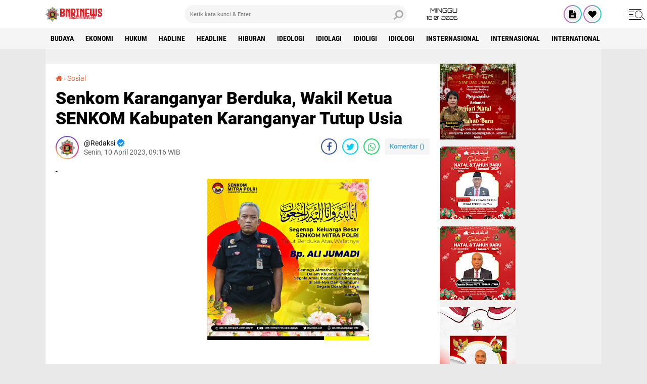

--- FILE ---
content_type: text/javascript; charset=UTF-8
request_url: https://www.bnrinews.com/feeds/posts/default/-/pemerintahan?orderby=published&alt=json-in-script&callback=labelthumbs
body_size: 25731
content:
// API callback
labelthumbs({"version":"1.0","encoding":"UTF-8","feed":{"xmlns":"http://www.w3.org/2005/Atom","xmlns$openSearch":"http://a9.com/-/spec/opensearchrss/1.0/","xmlns$blogger":"http://schemas.google.com/blogger/2008","xmlns$georss":"http://www.georss.org/georss","xmlns$gd":"http://schemas.google.com/g/2005","xmlns$thr":"http://purl.org/syndication/thread/1.0","id":{"$t":"tag:blogger.com,1999:blog-4113420466873366857"},"updated":{"$t":"2026-01-18T05:36:08.875+07:00"},"category":[{"term":"Pertahanan \u0026 Keamanan"},{"term":"polri"},{"term":"HUKUM"},{"term":"Idiologi"},{"term":"Politik"},{"term":"nasional"},{"term":"PILKADA"},{"term":"TNI"},{"term":"TNI\/POLRI"},{"term":"SOSIAL "},{"term":"Ideologi"},{"term":"Ekonomi"},{"term":"HUKUM "},{"term":"POLRI "},{"term":"daerah"},{"term":"Internasional"},{"term":"Headline"},{"term":"Hiburan"},{"term":"HEADLINE "},{"term":"KESEHATAN"},{"term":"Olahraga"},{"term":"Opini"},{"term":"Serba Serbi"},{"term":"TNI Polri"},{"term":"Soaial"},{"term":"Idiolagi"},{"term":"IDEOLOGI "},{"term":"OLAHRAGA "},{"term":"PEMERINTAHAN"},{"term":"TNI-Polri"},{"term":"Hadline"},{"term":"Idioligi"},{"term":"SOSIAL"},{"term":"Wisata"},{"term":"BUDAYA"},{"term":"DAERAH "},{"term":"Insternasional"},{"term":"International"},{"term":"Kepemerintah"},{"term":"Kepemerintahan"},{"term":"PEMERINTAHAN "},{"term":"Penganiayaan"},{"term":"Polres"},{"term":"Sosoal"},{"term":"TNI "},{"term":"TNI \/ POLRI"},{"term":"TNI\/POLRI "},{"term":"Teknologi"},{"term":"Transportasi"}],"title":{"type":"text","$t":"BNRI NEWS"},"subtitle":{"type":"html","$t":"Bermanfaat \u0026amp; Bermartabat "},"link":[{"rel":"http://schemas.google.com/g/2005#feed","type":"application/atom+xml","href":"https:\/\/www.bnrinews.com\/feeds\/posts\/default"},{"rel":"self","type":"application/atom+xml","href":"https:\/\/www.blogger.com\/feeds\/4113420466873366857\/posts\/default\/-\/pemerintahan?alt=json-in-script\u0026orderby=published"},{"rel":"alternate","type":"text/html","href":"https:\/\/www.bnrinews.com\/search\/label\/pemerintahan"},{"rel":"hub","href":"http://pubsubhubbub.appspot.com/"},{"rel":"next","type":"application/atom+xml","href":"https:\/\/www.blogger.com\/feeds\/4113420466873366857\/posts\/default\/-\/pemerintahan\/-\/pemerintahan?alt=json-in-script\u0026start-index=26\u0026max-results=25\u0026orderby=published"}],"author":[{"name":{"$t":"Redaksi"},"uri":{"$t":"http:\/\/www.blogger.com\/profile\/13328291751963620513"},"email":{"$t":"noreply@blogger.com"},"gd$image":{"rel":"http://schemas.google.com/g/2005#thumbnail","width":"16","height":"16","src":"https:\/\/img1.blogblog.com\/img\/b16-rounded.gif"}}],"generator":{"version":"7.00","uri":"http://www.blogger.com","$t":"Blogger"},"openSearch$totalResults":{"$t":"55"},"openSearch$startIndex":{"$t":"1"},"openSearch$itemsPerPage":{"$t":"25"},"entry":[{"id":{"$t":"tag:blogger.com,1999:blog-4113420466873366857.post-5371775258280464279"},"published":{"$t":"2025-11-07T07:31:57.812+07:00"},"updated":{"$t":"2025-11-07T07:32:12.095+07:00"},"category":[{"scheme":"http://www.blogger.com/atom/ns#","term":"pemerintahan"}],"title":{"type":"text","$t":"Bupati Toraja Utara Lantik 36 Pejabat Eselon ll Dan Ill, 1 Pejabat Eselon lV Lurah di Ruang Pertemuan Dinas Perpustakaan"},"content":{"type":"html","$t":"\u003Cbr\u003E\u003Cdiv\u003E\u003Cbr\u003E\u003Cdiv class=\"separator\" style=\"clear: both; text-align: center;\"\u003E\u003Ca href=\"https:\/\/lh3.googleusercontent.com\/-83nmoHPUURw\/aQ09-50H1GI\/AAAAAAAAGlE\/Dsgopd8EhFY5aCtHpLRdEKLslUxDTcuagCNcBGAsYHQ\/s1600\/1001129879.jpg\" imageanchor=\"1\" style=\"margin-left: 1em; margin-right: 1em;\"\u003E\u003Cimg src=\"https:\/\/lh3.googleusercontent.com\/-83nmoHPUURw\/aQ09-50H1GI\/AAAAAAAAGlE\/Dsgopd8EhFY5aCtHpLRdEKLslUxDTcuagCNcBGAsYHQ\/s1600\/1001129879.jpg\" border=\"0\" data-original-width=\"960\" data-original-height=\"1280\" width=\"240\" height=\"320\"\u003E\u003C\/a\u003E\u003C\/div\u003E\u003Cbr\u003E\u003C\/div\u003E\u003Cdiv\u003E\u003Cbr\u003E\u003C\/div\u003E\u003Cdiv\u003EToraja Utara | BNRI NEWS \u003C\/div\u003E\u003Cdiv\u003E\u003Cbr\u003E\u003C\/div\u003E\u003Cdiv\u003EBupati Toraja Utara, Frederik Victor Palimbong pada hari Kamis 6 November 2025 melantik 25 pejabat eselon II, 10 pejabat eselon III dan 1 pejabat eselon IV atau Lurah. Pelantikan digelar di ruang pertemuan Dinas Perpustakaan dan dihadiri Wakil Bupati Toraja Utara, Andrew Branch Silambi, Sekda Toraja Utara, Salvius Pasang, Wakapolres Toraja Utara, Kodim 1414\/Tana Toraja, Ketua TP PKK Toraja Utara dan Ketua Dharma Wanita Persatuan Toraja Utara.\u003C\/div\u003E\u003Cdiv\u003E\u003Cbr\u003E\u003C\/div\u003E\u003Cdiv\u003EPada Pelantikan pejabat eselon II terlihat ada beberapa yang bergeser, seperti staf ahli dan asiten menempati posisi kepala OPD dan beberapa kepala OPD yang masih tetap pada posisi jabatan di tempat yang sama.\u003C\/div\u003E\u003Cdiv\u003E\u003Cbr\u003E\u003C\/div\u003E\u003Cdiv\u003EPelantikan pejabat eselon ll dan lll ini pertamakalinya di lakukan oleh Bupati Toraja Utara, Frederik Victor Palimbong setelah satu tahun usai pemilihan kepala daerah (pilkada) 2024 lalu.\u003C\/div\u003E\u003Cdiv\u003E\u003Cbr\u003E\u003C\/div\u003E\u003Cdiv\u003EBupati Toraja Utara dalam sambutannya mengatakan bahwa proses untuk menetapkan atau melakukan mutasi dimulai saat menjabat lebih dari enam bulan dan melalui persuratan. Sekarang ini untuk melakukan mutasi, promosi apalagi demosi itu sangat sulit, harus melalui persetujuan teknis dan rekomendasi lainnya.\u003C\/div\u003E\u003Cdiv\u003E\u003Cbr\u003E\u003C\/div\u003E\u003Cdiv\u003EFrederik juga menyampaikan bahwa job fit itu tujuannya kita memastikan dan menempatkan orang yang tepat pada tempatnya dan tentu ada pertimbangan-pertimbangan setelah berdiskusi bersama Wakil bupati dan Sekda setelah melihat job fit serta saran-saran yang masuk dan kita mempelajari secara komprhensif.\u003C\/div\u003E\u003Cdiv\u003E\u003Cbr\u003E\u003C\/div\u003E\u003Cdiv\u003EBupati juga mengatakan bahwa disaat terakhir ada yang berubah setelah mendapat masukan. Frederik menyebutkan bahwa bersama wakil bupati tidak dapat memastikan untuk memenuhi keinginan apalagi memuaskan semua orang, tapi yang kami lakukan adalah kadang harus memilih yang lebih baik di antara pilihan yang tidak baik.\u003C\/div\u003E\u003Cdiv\u003E\u003Cbr\u003E\u003C\/div\u003E\u003Cdiv\u003EBerdasarkan Surat Keputusan (SK) Bupati Toraja Utara nomor 821.22\/041 tentang pengangkatan\/pengkuhan dalam jabatan pimpinan tinggi pratama di lingkungan Pemerintah Kabupaten Toraja Utara serta memperhatikan surat kepala BKN RI tentang Rekomendasi Hasil Uji Kompetensi Pejabat Pimpinan Tinggi Pratama di Kabupaten Toraja Utara nomor 25134-R\/R-AK.02.03\/SY\/F\/2025 tanggal 3 November 2025.\u003C\/div\u003E\u003Cdiv\u003E\u003Cbr\u003E\u003C\/div\u003E\u003Cdiv\u003E*Berikut Daftar nama Pejabat Eselon II yang diangkat dan di kukuhkan oleh Bupati Toraja Utara, Frederik Victor Palimbong:*\u003C\/div\u003E\u003Cdiv\u003E\u003Cbr\u003E\u003C\/div\u003E\u003Cdiv\u003E(1).Martinus Manatin, SH., MH, jabatan lama Kepala Dinas Pendidikan, jabatan baru Staf Ahli Bidang Pemerintahan, Hukum dan Politik Sekertariat Daerah.\u003C\/div\u003E\u003Cdiv\u003E\u003Cbr\u003E\u003C\/div\u003E\u003Cdiv\u003E(2).Joni Kantong, SE, jabatan lama Inspektur Inspektorat, jabatan baru Staf Ahli Bidang Ekonomi, Keuangan dan Pembangunan.\u003C\/div\u003E\u003Cdiv\u003E\u003Cbr\u003E\u003C\/div\u003E\u003Cdiv\u003E(3).Dra. Kornelia Untung Seru, M.Pd, jabatan lama Kepala Badan Kepegawaian dan Pengembangan Sumber Daya Manusia, jabatan baru Staf Ahli Bidang Kemasyarakatan dan Sumber Daya Manusia Sekertariat Daerah.\u003C\/div\u003E\u003Cdiv\u003E\u003Cbr\u003E\u003C\/div\u003E\u003Cdiv\u003E(4).Andarias Sampe, SE., MM, jabatan baru Kepala Dinas Kominfo, jabatan lama Asisten Administrasi Umum Sekertariat Daerah.\u003C\/div\u003E\u003Cdiv\u003E\u003Cbr\u003E\u003C\/div\u003E\u003Cdiv\u003E(5).Ir. Amos Sarungallo, jabatan lama Asisten Perekonomian dan Pembangunan Sekertariat Daerah, jabatan baru Asisten Perekonomian dan Pembangunan Sekertariat Daerah.\u003C\/div\u003E\u003Cdiv\u003E\u003Cbr\u003E\u003C\/div\u003E\u003Cdiv\u003E(6).Dra.Simbong Ranggina, MH, jabatan lama Kepala Dinas Pemberdayaan Masyarakat Lembang, jabatan baru Asisten Pemerintahan dan Kesejahteraan Rakyat Sekertariat Daerah.\u003C\/div\u003E\u003Cdiv\u003E\u003Cbr\u003E\u003C\/div\u003E\u003Cdiv\u003E(7).Medan Sandabunga, SP, jabatan lama Staf Ahli Bupati Bidang Pemerintahan, Hukum, jabatan baru Kepala Dinas Pertanian.\u003C\/div\u003E\u003Cdiv\u003E\u003Cbr\u003E\u003C\/div\u003E\u003Cdiv\u003E(8).Yermia T Marewa, SE., M.Si, jabatan lama Aisten Pemerintahan dan Kesra, jabatan baru Kepala Dinas Pendidikan.\u003C\/div\u003E\u003Cdiv\u003E\u003Cbr\u003E\u003C\/div\u003E\u003Cdiv\u003E(9).Mira Bangalino, S.STP, jabatan lama Sekretaris DPRD, jabatan Baru Sekertaris DPRD Toraja Utara\u003C\/div\u003E\u003Cdiv\u003E\u003Cbr\u003E\u003C\/div\u003E\u003Cdiv\u003E(10).Drs.Paris Salu, SH., M.Si jabatan lama Kepala Bapenda, jabatan baru Kepala Dinas Perhubungan.\u003C\/div\u003E\u003Cdiv\u003E\u003Cbr\u003E\u003C\/div\u003E\u003Cdiv\u003E(11).Harli Patriatno, M. Si, jabatan lama Kepala Dinas Penanaman Modal, Pelayanan Terpadu Satu Pintu, jabatan baru Kepala Dinas Penanaman Modal, Pelayanan Terpadu Satu Pintu.\u003C\/div\u003E\u003Cdiv\u003E\u003Cbr\u003E\u003C\/div\u003E\u003Cdiv\u003E(12).Ahady Tandirerung, S.Sos, MM, jabatan lama , jabatan baru Kepala Dinas Kepemudaan dan Olahraga.\u003C\/div\u003E\u003Cdiv\u003E\u003Cbr\u003E\u003C\/div\u003E\u003Cdiv\u003E(13).Marthen Manurun Sarira, S.IP., MM, jabatan lama Kepala Dinas Perhubungan, jabatan baru Kepala Dinas Tenaga Kerja dan Transmigrasi.\u003C\/div\u003E\u003Cdiv\u003E\u003Cbr\u003E\u003C\/div\u003E\u003Cdiv\u003E(14).Deddy Elward Rombe Raru, SE, jabatan lama Kepala Dinas Tenaga Kerja dan Transmigrasi, jabatan baru Kepala Dinas Ketahanan Pangan dan Perikanan.\u003C\/div\u003E\u003Cdiv\u003E\u003Cbr\u003E\u003C\/div\u003E\u003Cdiv\u003E(15).Drs.Yonatan Manturino, jabatan lama Staf Ahli Bupati Bidang Ekonomi dan Pembangun, jabatan lama Kepala Dinas Perpustakaan dan Kearsipan.\u003C\/div\u003E\u003Cdiv\u003E\u003Cbr\u003E\u003C\/div\u003E\u003Cdiv\u003E(16).Paulus Batti, SE., MH, jabatan lama Kepala Dinas Ketahanan Pangan dan Perikanan, jabatan baru Kepala Badan Penanggulangan Bencana Daerah.\u003C\/div\u003E\u003Cdiv\u003E\u003Cbr\u003E\u003C\/div\u003E\u003Cdiv\u003E(17).Drs. Paulus Tandung, M.Si, jabatan lama Kepala Dinas Pekerjaan Umum dan Tata Ruang, jabatan baru Kepala Dinas Pekerjaan Umum dan Tata Ruang.\u003C\/div\u003E\u003Cdiv\u003E\u003Cbr\u003E\u003C\/div\u003E\u003Cdiv\u003E(18).Robyantha Popang, ST., M.Si, jabatan lama Kepala Dinas Perumahan, Kawasan Permukiman, Lingkungan Hidup dan Pertanahan, jabatan baru Kepala Dinas Perumahan, Kawasan Permukiman, Lingkungan Hidup dan Pertanahan.\u003C\/div\u003E\u003Cdiv\u003E\u003Cbr\u003E\u003C\/div\u003E\u003Cdiv\u003E(19).Riantho Yusuf Sangkelo, S.Hut, jabatan lama, Kepala Satuan Polisi Pamong Praja, Pemadam Kebakaran dan Penyelamatan, jabatan baru Kepala Satuan Polisi Pamong Praja, Pemadam Kebakaran dan Penyelamatan, jabatan baru.\u003C\/div\u003E\u003Cdiv\u003E\u003Cbr\u003E\u003C\/div\u003E\u003Cdiv\u003E(20).Elias Madi Para’pak, S.Sos, MM, jabatan lama Kepala Dinas Sosial, jabatan baru Kepala Dinas Sosial.\u003C\/div\u003E\u003Cdiv\u003E\u003Cbr\u003E\u003C\/div\u003E\u003Cdiv\u003E(21).Elisabeth, S.Kp., M.Kes, jabatan lama Kepala Dinas Kesehatan, jabatan baru Kepala Dinas Pemberdayaan Perempuan, Perlindungan Anak, Pengendalian Penduduk dan Keluarga Berencana.\u003C\/div\u003E\u003Cdiv\u003E\u003Cbr\u003E\u003C\/div\u003E\u003Cdiv\u003E(22).Amos Arma Pattola, SP., MM, jabatan lama Kepala Dinas Perindustrian, Perdagangan, Koperasi, Usaha Kecil dan Menengah, jabatan baru Kepala Dinas Perindustrian, Perdagangan, Koperasi, Usaha Kecil dan Menengah.\u003C\/div\u003E\u003Cdiv\u003E\u003Cbr\u003E\u003C\/div\u003E\u003Cdiv\u003E(23).Yohanis Rerung Sau, SP., M.Si, jabatan lama Kepala Badan Perencanaan Pembangunan, Riset dan Inovasi Daerah, jabatan baru Kepala Badan Perencanaan Pembangunan, Riset dan Inovasi Daerah.\u003C\/div\u003E\u003Cdiv\u003E\u003Cbr\u003E\u003C\/div\u003E\u003Cdiv\u003E(24).Alexander Limbong Tiku, SH, jabatan lama Kelapa Badan Penanggulangan Bencana Daerah, jabatan baru Kepala Badan Pendapatan Daerah.\u003C\/div\u003E\u003Cdiv\u003E\u003Cbr\u003E\u003C\/div\u003E\u003Cdiv\u003E(25).Matius Sampelalong, SE,. M.Si, jabatan lama Kepala Dinas Pariwisata, jabatan baru Kepala Badan Keuangan dan Aset Deadah.\u003C\/div\u003E\u003Cdiv\u003E\u003Cbr\u003E\u003C\/div\u003E\u003Cdiv\u003E*Daftar nama Pejabat Eselon III yang diangkat dan di kukuhkan oleh Bupati Toraja Utara:*\u003C\/div\u003E\u003Cdiv\u003E\u003Cbr\u003E\u003C\/div\u003E\u003Cdiv\u003E(1).Faustina Datu Toding, S.Si., M.Tr.A.P, jabatan barilu Sekertaris Dinas Pendidikan.\u003C\/div\u003E\u003Cdiv\u003E\u003Cbr\u003E\u003C\/div\u003E\u003Cdiv\u003E(2).Ronyanto P. Tangkeallo, S.Kom., M.Tr.A.P, jabatan baru Sekertaris Dinas Penanaman Modal dan Pelayanan Terpadu Satu Pintu.\u003C\/div\u003E\u003Cdiv\u003E\u003Cbr\u003E\u003C\/div\u003E\u003Cdiv\u003E(3).Edy Mansi Para’pak, ST,. M.Pd, jabatan baru Sekertaris Dinas Pekerjaan Umum dan Tata Ruang.\u003C\/div\u003E\u003Cdiv\u003E\u003Cbr\u003E\u003C\/div\u003E\u003Cdiv\u003E(4).Jesti Kati, S.Kom jabatan baru Camat Tikala.\u003C\/div\u003E\u003Cdiv\u003E\u003Cbr\u003E\u003C\/div\u003E\u003Cdiv\u003E(5).Daniel Tangke Palimbong, S.IP., M.Tr.A.P, jabatan baru Camat Buntao’.\u003C\/div\u003E\u003Cdiv\u003E\u003Cbr\u003E\u003C\/div\u003E\u003Cdiv\u003E(6).Hermia Masuang, S.IP, jabatan baru Camat Rindingallo.\u003C\/div\u003E\u003Cdiv\u003E\u003Cbr\u003E\u003C\/div\u003E\u003Cdiv\u003E(7).Panggau Ponglabba, SH, jabatan baru Camat Sa’dan.\u003C\/div\u003E\u003Cdiv\u003E\u003Cbr\u003E\u003C\/div\u003E\u003Cdiv\u003E(8).Yulianus Sandabunga, SE, jabatan baru Camat Tondon.\u003C\/div\u003E\u003Cdiv\u003E\u003Cbr\u003E\u003C\/div\u003E\u003Cdiv\u003E(9).Marthen Biu, SE, jabatan baru Sekretaris Kecamatan Tikala.\u003C\/div\u003E\u003Cdiv\u003E\u003Cbr\u003E\u003C\/div\u003E\u003Cdiv\u003E(10).Anton Palungan, ST jabatan baru Kepala Bidang Penataan dan Peningkatan Kapasitas pada Dinas Perumahan, Kawasan Permukiman, Lingkungan Hidup dan Pertanahan.\u003C\/div\u003E\u003Cdiv\u003E\u003Cbr\u003E\u003C\/div\u003E\u003Cdiv\u003E(11).Erny Sidang Patandianan, SH, jabatan baru Lurah Pangli Kecamatan Sesean. \u003C\/div\u003E\u003Cdiv\u003E\u003Cbr\u003E\u003C\/div\u003E\u003Cdiv\u003E(Amos)\u003C\/div\u003E"},"link":[{"rel":"replies","type":"application/atom+xml","href":"https:\/\/www.bnrinews.com\/feeds\/5371775258280464279\/comments\/default","title":"Posting Komentar"},{"rel":"replies","type":"text/html","href":"https:\/\/www.bnrinews.com\/2025\/11\/bupati-toraja-utara-lantik-36-pejabat.html#comment-form","title":"0 Komentar"},{"rel":"edit","type":"application/atom+xml","href":"https:\/\/www.blogger.com\/feeds\/4113420466873366857\/posts\/default\/5371775258280464279"},{"rel":"self","type":"application/atom+xml","href":"https:\/\/www.blogger.com\/feeds\/4113420466873366857\/posts\/default\/5371775258280464279"},{"rel":"alternate","type":"text/html","href":"https:\/\/www.bnrinews.com\/2025\/11\/bupati-toraja-utara-lantik-36-pejabat.html","title":"Bupati Toraja Utara Lantik 36 Pejabat Eselon ll Dan Ill, 1 Pejabat Eselon lV Lurah di Ruang Pertemuan Dinas Perpustakaan"}],"author":[{"name":{"$t":"Redaksi"},"uri":{"$t":"http:\/\/www.blogger.com\/profile\/11543400891512174726"},"email":{"$t":"noreply@blogger.com"},"gd$image":{"rel":"http://schemas.google.com/g/2005#thumbnail","width":"32","height":"32","src":"\/\/blogger.googleusercontent.com\/img\/b\/R29vZ2xl\/AVvXsEimmQzRgCgHFtVYjcoWMoj9WT39cDDDf2elhM_POIi4I-CgngKnUtqNJUDZQVfn4BhhiCi2ilU73kSvrKMmzfbvxblO8QspjL7gvpa5tv9zUExgDvUJ-7orOTUkBcLr2EG0fkCV7JZt9ZIiV2-v15FcYylgjbdFWXgXT6E0R2K70AnAmmU\/s220\/LOGO.jpg"}}],"media$thumbnail":{"xmlns$media":"http://search.yahoo.com/mrss/","url":"https:\/\/lh3.googleusercontent.com\/-83nmoHPUURw\/aQ09-50H1GI\/AAAAAAAAGlE\/Dsgopd8EhFY5aCtHpLRdEKLslUxDTcuagCNcBGAsYHQ\/s72-c\/1001129879.jpg","height":"72","width":"72"},"thr$total":{"$t":"0"}},{"id":{"$t":"tag:blogger.com,1999:blog-4113420466873366857.post-6273020289766559657"},"published":{"$t":"2025-10-03T11:03:00.001+07:00"},"updated":{"$t":"2025-10-03T11:03:12.799+07:00"},"category":[{"scheme":"http://www.blogger.com/atom/ns#","term":"pemerintahan"}],"title":{"type":"text","$t":"Bupati Frederik Viktor Palimbong Berharap APBD Perubahan 2025 Yang Ditetapkan Bersama, Dapat Membawa Kemajuan Untuk Daerah Toraja Utara"},"content":{"type":"html","$t":" \u003Cdiv\u003E\u003Cbr\u003E\u003Cdiv class=\"separator\" style=\"clear: both; text-align: center;\"\u003E\u003Ca href=\"https:\/\/lh3.googleusercontent.com\/-vdsNBeF5aWs\/aN9K--pTP5I\/AAAAAAAAGjY\/HquEta2T6lIx4FvBRqe6eUV01EBzZYQ6gCNcBGAsYHQ\/s1600\/1001058410.jpg\" imageanchor=\"1\" style=\"margin-left: 1em; margin-right: 1em;\"\u003E\u003Cimg src=\"https:\/\/lh3.googleusercontent.com\/-vdsNBeF5aWs\/aN9K--pTP5I\/AAAAAAAAGjY\/HquEta2T6lIx4FvBRqe6eUV01EBzZYQ6gCNcBGAsYHQ\/s1600\/1001058410.jpg\" border=\"0\" data-original-width=\"1200\" data-original-height=\"1600\" width=\"240\" height=\"320\"\u003E\u003C\/a\u003E\u003C\/div\u003E\u003Cbr\u003E\u003C\/div\u003E\u003Cdiv\u003E\u003Cbr\u003E\u003C\/div\u003E\u003Cdiv\u003EToraja Utara | BNRI NEWS \u003C\/div\u003E\u003Cdiv\u003E\u003Cbr\u003E\u003C\/div\u003E\u003Cdiv\u003ERapat Paripurna DPRD Toraja Utara tentang persetujuan bersama rancangan peraturan daerah tentang perubahan APBD Kabupaten Toraja Utara Tahun Anggaran 2025 di ruang rapat paripurna DPRD Toraja Utara, Senin (29\/9\/2025). Rapat Paripurna dipimpin Wakil Ketua I DPRD Toraja Utara, Marthen Bida, SE di dampingi Ketua DPRD Toraja Utara dan Wakil Ketua II DPRD Toraja Utara.\u003C\/div\u003E\u003Cdiv\u003E\u003Cbr\u003E\u003C\/div\u003E\u003Cdiv\u003ERapat Paripurna DPRD Toraja Utara tentang persetujuan bersama rancangan peraturan daerah tentang perubahan APBD Kabupaten Toraja Utara di hadiri Bupati dan Wakil Bupati, Frederik Victor Palimbong dan Andrew Branch Silambi, Sekda Toraja Utara yang juga ketua TAPD, Salvius Pasang, para Staf Ahli, para Asisten, dan Kepala OPD serta beberapa Camat.\u003C\/div\u003E\u003Cdiv\u003E\u003Cbr\u003E\u003C\/div\u003E\u003Cdiv\u003EWakil Ketua I DPRD Toraja Utara, Marthen Bida saat memimpin rapat paripurna menyampaikan bahwa dengan kehadiran 21 anggota dewan dari 30 anggota, maka rapat paripurna dianggap quorum berdasarkan ketentun pasal 112 ayat 1 huruf b tentang peraturan DPRD Kabupaten Toraja Utara Nomor 1 Tahun 2025 tentang tata tertib DPRD Kabupaten Toraja Utara.\u003C\/div\u003E\u003Cdiv\u003E\u003Cbr\u003E\u003C\/div\u003E\u003Cdiv\u003EDalam rapat peripurna DPRD Toraja Utara, 6 (enam) fraksi memberikan pendapat akhir terkait rancangan peraturan daerah tentang perubahan APBD Kabupaten Toraja Utara Tahun Anggaran 2025.\u003C\/div\u003E\u003Cdiv\u003E\u003Cbr\u003E\u003C\/div\u003E\u003Cdiv\u003ESebelumnya Sekertaris DPRD Toraja Utara, Mira Bangalino membacakan laporan badan anggaran DPRD Toraja Utara mengenai pembahasan bersama dengan tim anggaran pemerintah daerah terhadap rancangan peraturan daerah tentang perubahan APBD Tahun 2025.\u003C\/div\u003E\u003Cdiv\u003E\u003Cbr\u003E\u003C\/div\u003E\u003Cdiv\u003ESekertaris Dewan menyampaikan bahwa dalam perubahan APBD Tahun Anggaran 2025 ada beberapa faktor utama yang melatar belakangi perlunya penyesuaian antara lain, Penyesuaian dana transfer dari pemerintah pusat, sinkronisasi dengan kebijakan nasional dan provinsi, seperti perubahan asumsi makro ekonomi, instruksi presiden nomor 1 tahun 2025 tentang efisiensi belanja dalam pelaksanaan anggaran pendapatan dan belanja negara dan pendapatan anggran belanja daerah tahun 2025, maupun keputusan menteri keuangan nomor 29 tahun 2025 dan penyesuaian silpa hasil audit BPK RI atas laporan keuangan pemerintah Toraja Utara serta belanja prioritas daerah dalam rangka pencapaian visi misi Bupati dan Wakil Bupati periode 2025-2029.\u003C\/div\u003E\u003Cdiv\u003E\u003Cbr\u003E\u003C\/div\u003E\u003Cdiv\u003EMira Bangalino juga menyampaikan bahwa hasil pembahasan Badan Anggaran DPRD Toraja Utara dengan tim anggaran Pemerintah daerah (TAPD) Toraja Utara secara ringkas gambaran APBD Perubahan tahun 2025 sebesar Rp1. 083.338.082.657,17-,(satu triliun delapan puluh tiga miliar tiga ratus tiga puluh delapan juta delapan puluh dua ribu enam ratus lima puluh tujuh koma tujuh belas rupiah).\u003C\/div\u003E\u003Cdiv\u003E\u003Cbr\u003E\u003C\/div\u003E\u003Cdiv\u003ESekwan juga menyampaikan bahwa Pendapatan Daerah sebesar Rp1. 083.338.082.657,17-, ini berasal dari Pendapatan Asli Daerah (PAD) sebesar Rp71. 932.985.564,77-, Pendapatan Transfer sebesar Rp992.254.197.092,40-, serta pendapatan daerah lain yang sah sebesar Rp19.150.900.000.\u003C\/div\u003E\u003Cdiv\u003E\u003Cbr\u003E\u003C\/div\u003E\u003Cdiv\u003EUsai Sekertaris Dewan membacakan laporan hasil pembahasan badan anggaran DPRD Toraja Utara, dilanjutkan dengan pendapat akhir masing-masing fraksi. Dari 6 fraksi yang memberikan pendapat akhirnya, ada 5 fraksi yang menerima dan menyetujui untuk di tetapkan yakni fraksi Gerindra, fraksi Demokrat, Fraksi PDI Perjuangan, fraksi Persatuan Nasional dan fraksi Amanat Solidaritas. Sementara 1 fraksi memilih abstein yakni fraksi Partai Golkar.\u003C\/div\u003E\u003Cdiv\u003E\u003Cbr\u003E\u003C\/div\u003E\u003Cdiv\u003ESetelah 5 fraksi memberikan pendapat akhir terhadap Ranperda tentang Perubahan APBD Tahun Anggaran 2025, Wakil Ketua I DPRD Toraja Utara, Marthen Bida menetapkan APBD Perubahan Tahun Anggaran 2025.\u003C\/div\u003E\u003Cdiv\u003E\u003Cbr\u003E\u003C\/div\u003E\u003Cdiv\u003EPada kesempatan yang sama Bupati Toraja Utara, Frederik Victor Palimbong berikan pendapat akhir dihadapan anggota DPRD Toraja Utara mengatakan bahwa telah dilalui tahapan dan merancang perubahan APBD Tahun Anggaran 2025 dengan diawali dengan proses pembahasan dan kesepakatan bersama atas kebijakan umum perubahan APBD serta formasi prioritas dan plafond anggaran sementara.\u003C\/div\u003E\u003Cdiv\u003E\u003Cbr\u003E\u003C\/div\u003E\u003Cdiv\u003EFrederik juga menyebutkan bahwa pada saat ini kita berada pada tahapan persetujuan bersama antara Bupati dengan DPRD atas rancangan peraturan daerah tentang perubahan APBD tahun anggaran 2025 dimana penetapan persetujuan ini telah sejalan dengan laporan hasil pembahasan dengan badan anggaran DPRD dengan tim anggaran pemerintah daerah yang telah disampaikan oleh sekertaris badan anggaran.\u003C\/div\u003E\u003Cdiv\u003E\u003Cbr\u003E\u003C\/div\u003E\u003Cdiv\u003EBupati juga mengatakan bahwa selama menjalani proses tentu terjadi dinamika dalam pembahasan yang harus dijelaskan terkait program kegiatan dan sub kegiatan dan sasaran yang akan dicapai, baik antar banggar dengan TAPD maupun dengan OPD.\u003C\/div\u003E\u003Cdiv\u003E\u003Cbr\u003E\u003C\/div\u003E\u003Cdiv\u003EFrederik juga menyampaikan terimakasih atas sumbangsih pikiran, waktu, pendapat, dan saran selama pembahasan. “Kita berharap perubahan APBD yang disetujui bersama saat ini, dapat membawa kemajuan daerah yang kita cintai,” ucapnya.\u003C\/div\u003E\u003Cdiv\u003E\u003Cbr\u003E\u003C\/div\u003E\u003Cdiv\u003EBupati Frederik juga menyampaikan bahwa ada beberapa catatan yang kami masukkan, dari saran dan usulan beberapa fraksi, dan itu akan kami tindaklanjuti dan ada juga yang sudah kami akomodir.\u003C\/div\u003E\u003Cdiv\u003E\u003Cbr\u003E\u003C\/div\u003E\u003Cdiv\u003E“Terkait beberapa poin yang disampaikan tentang aspirasi, saya sampaikan dalam perubahan ada 31 program dari aspirasi para anggota DPRD yang dimasukkan pada anggaran induk dan kemudian ada efisiensi, tetapi kami kembalikan ke APBD Perubahan ini termasuk hibah,” ungkap Frederik Victor Palimbong.\u003C\/div\u003E\u003Cdiv\u003E\u003Cbr\u003E\u003C\/div\u003E\u003Cdiv\u003EBupati juga menyampaikan bahwa dalam anggaran induk 2026, dirinya juga mengajukan beberapa koridor yang oerlu di pertimbangkan. “Hal ini sesuai dengan juru bicara fraksi sampaikan tadi bahwa memang ada beberapa kegiatan yang sudah terlanjur dijalankan itu akan di akomodir pada APBD 2026,” ujarnya.\u003C\/div\u003E\u003Cdiv\u003E\u003Cbr\u003E\u003C\/div\u003E\u003Cdiv\u003E“Sebagai pengingat dan indikator keberhasilan yang disampaikan oleh juru bicara fraksi, sehingga menjadi penguatan kepada kami (red-pemerintah). Ia juga menyebutkan bahwa hal yang penting dari perubahan ini adalah kita mengikuti rambu yang disampaikan oleh BPK, mengingat waktu sehingga kita tidak laksanakan kegiatan atau program yang harus melalui mekanisme lelang atau tender. Ini karena keterbatasan waktu,” ungkap Bupati Frederik Victor Palimbong yang biasa di sapa juga Bro Dedy \u003C\/div\u003E\u003Cdiv\u003E\u003Cbr\u003E\u003C\/div\u003E\u003Cdiv\u003EBupati juga mengungkapkan bahwa capaian PAD Tahun 2025 perhari ini sudah mencapai 63 persen dari target Rp71 Miliar. “Dia juga menyebutkan bahwa mudahan tahun ini akan menjadi capain PAD tertinggi sejak Toraja Utara terbentuk,” tutupnya.\u003C\/div\u003E\u003Cdiv\u003E\u003Cbr\u003E\u003C\/div\u003E\u003Cdiv\u003E (Amos O8)\u003C\/div\u003E"},"link":[{"rel":"replies","type":"application/atom+xml","href":"https:\/\/www.bnrinews.com\/feeds\/6273020289766559657\/comments\/default","title":"Posting Komentar"},{"rel":"replies","type":"text/html","href":"https:\/\/www.bnrinews.com\/2025\/10\/bupati-frederik-viktor-palimbong.html#comment-form","title":"0 Komentar"},{"rel":"edit","type":"application/atom+xml","href":"https:\/\/www.blogger.com\/feeds\/4113420466873366857\/posts\/default\/6273020289766559657"},{"rel":"self","type":"application/atom+xml","href":"https:\/\/www.blogger.com\/feeds\/4113420466873366857\/posts\/default\/6273020289766559657"},{"rel":"alternate","type":"text/html","href":"https:\/\/www.bnrinews.com\/2025\/10\/bupati-frederik-viktor-palimbong.html","title":"Bupati Frederik Viktor Palimbong Berharap APBD Perubahan 2025 Yang Ditetapkan Bersama, Dapat Membawa Kemajuan Untuk Daerah Toraja Utara"}],"author":[{"name":{"$t":"Redaksi"},"uri":{"$t":"http:\/\/www.blogger.com\/profile\/11543400891512174726"},"email":{"$t":"noreply@blogger.com"},"gd$image":{"rel":"http://schemas.google.com/g/2005#thumbnail","width":"32","height":"32","src":"\/\/blogger.googleusercontent.com\/img\/b\/R29vZ2xl\/AVvXsEimmQzRgCgHFtVYjcoWMoj9WT39cDDDf2elhM_POIi4I-CgngKnUtqNJUDZQVfn4BhhiCi2ilU73kSvrKMmzfbvxblO8QspjL7gvpa5tv9zUExgDvUJ-7orOTUkBcLr2EG0fkCV7JZt9ZIiV2-v15FcYylgjbdFWXgXT6E0R2K70AnAmmU\/s220\/LOGO.jpg"}}],"media$thumbnail":{"xmlns$media":"http://search.yahoo.com/mrss/","url":"https:\/\/lh3.googleusercontent.com\/-vdsNBeF5aWs\/aN9K--pTP5I\/AAAAAAAAGjY\/HquEta2T6lIx4FvBRqe6eUV01EBzZYQ6gCNcBGAsYHQ\/s72-c\/1001058410.jpg","height":"72","width":"72"},"thr$total":{"$t":"0"}},{"id":{"$t":"tag:blogger.com,1999:blog-4113420466873366857.post-2538955229996354883"},"published":{"$t":"2025-06-23T21:22:00.002+07:00"},"updated":{"$t":"2025-06-23T21:22:46.296+07:00"},"category":[{"scheme":"http://www.blogger.com/atom/ns#","term":"pemerintahan"}],"title":{"type":"text","$t":"Bupati Toraja Utara Hadiri Rakornas Pengelolaan Sampah Yang Di Gelar Kementerian Lingkungan Hidup Dan Kehutanan"},"content":{"type":"html","$t":" \u003Cdiv\u003E\u003Cbr\u003E\u003Cdiv class=\"separator\" style=\"clear: both; text-align: center;\"\u003E\u003Ca href=\"https:\/\/lh3.googleusercontent.com\/-inLZlVaZdyw\/aFljMpIiQ0I\/AAAAAAAAGSY\/LT3u9w0gVdsElH0xTDQ3WeeXbzUko443ACNcBGAsYHQ\/s1600\/1000863289.jpg\" imageanchor=\"1\" style=\"margin-left: 1em; margin-right: 1em;\"\u003E\u003Cimg src=\"https:\/\/lh3.googleusercontent.com\/-inLZlVaZdyw\/aFljMpIiQ0I\/AAAAAAAAGSY\/LT3u9w0gVdsElH0xTDQ3WeeXbzUko443ACNcBGAsYHQ\/s1600\/1000863289.jpg\" border=\"0\" data-original-width=\"1200\" data-original-height=\"1600\" width=\"240\" height=\"320\"\u003E\u003C\/a\u003E\u003C\/div\u003E\u003Cbr\u003E\u003C\/div\u003E\u003Cdiv\u003E\u003Cbr\u003E\u003C\/div\u003E\u003Cdiv\u003E Jakarta | BNRI NEWS \u003C\/div\u003E\u003Cdiv\u003E\u003Cbr\u003E\u003C\/div\u003E\u003Cdiv\u003EBupati Toraja Utara, Frederik Victor Palimbong menghadiri Rapat Koordinasi Nasional (Rakornas) Pengelolaan Sampah yang digelar oleh Kementerian Lingkungan Hidup dan Kehutanan (KLHK) bersama Badan Pengendalian Lingkungan Hidup. Sabtu (21\/6\/2025).\u003C\/div\u003E\u003Cdiv\u003E\u003Cbr\u003E\u003C\/div\u003E\u003Cdiv\u003ERakornas ini dilaksanakan dalam rangka memperingati Hari Lingkungan Hidup Sedunia Tahun 2025, dengan tema “Ending Plastic Pollution”\u003C\/div\u003E\u003Cdiv\u003E\u003Cbr\u003E\u003C\/div\u003E\u003Cdiv\u003ETahun ini Rakornas mengusung tema khusus “Menuju Kelola Sampah 100 Persen” dengan tujuan untuk mendorong percepatan penyelesaian permasalahan sampah secara masif, dari hulu hingga ke hilir.\u003C\/div\u003E\u003Cdiv\u003E\u003Cbr\u003E\u003C\/div\u003E\u003Cdiv\u003EDalam kegiatan ini juga disampaikan konsep baru pengelolaan sampah serta evaluasi perkembangan penanganan isu-isu strategis, termasuk solusi terhadap TPA (Tempat Pembuangan Akhir) berstatus open dumping di berbagai daerah.\u003C\/div\u003E\u003Cdiv\u003E\u003Cbr\u003E\u003C\/div\u003E\u003Cdiv\u003EMelalui Rakornas ini, diharapkan setiap pemerintah daerah dapat menyusun Roadmap Pengelolaan Sampah yang konkret dan berkelanjutan, sebagai bagian dari target nasional mewujudkan Indonesia Bersih Sampah 100 persen pada tahun 2029.\u003C\/div\u003E\u003Cdiv\u003E\u003Cbr\u003E\u003C\/div\u003E\u003Cdiv\u003EDalam forum tersebut, Bupati Frederik mengungkapkan bahwa Toraja Utara turut mendukung program nasional ini dengan merencanakan pengadaan alat pengolah sampah organik menjadi pupuk di TPA Karua, Kecamatan Balusu.\u003C\/div\u003E\u003Cdiv\u003E\u003Cbr\u003E\u003C\/div\u003E\u003Cdiv\u003E“Alat ini akan digunakan untuk mengolah sampah organik menjadi pupuk padat dan cair, yang hasilnya bisa dimanfaatkan oleh masyarakat sekitar TPA,” jelasnya.\u003C\/div\u003E\u003Cdiv\u003E\u003Cbr\u003E\u003C\/div\u003E\u003Cdiv\u003EMenurut Bupati, anggaran pengadaan alat tersebut bersumber dari efisiensi anggaran daerah.\u003C\/div\u003E\u003Cdiv\u003E\u003Cbr\u003E\u003C\/div\u003E\u003Cdiv\u003EDitargetkan, alat ini mampu menghasilkan hingga 2 ton pupuk padat per hari, sebagai bentuk kontribusi daerah dalam mendukung pengelolaan sampah berkelanjutan dan ekonomi sirkular.\u003C\/div\u003E\u003Cdiv\u003E\u003Cbr\u003E\u003C\/div\u003E\u003Cdiv\u003EDengan langkah langkah ini Pemerintah Kabupaten Toraja Utara berharap pengolahan sampah kedepan bisa semakin efektif dan membawa dampak positif bagi lingkungan dan masyarakat. \u003C\/div\u003E\u003Cdiv\u003E\u003Cbr\u003E\u003C\/div\u003E\u003Cdiv\u003E\u003Cbr\u003E\u003C\/div\u003E\u003Cdiv\u003E(Amos)\u003C\/div\u003E"},"link":[{"rel":"replies","type":"application/atom+xml","href":"https:\/\/www.bnrinews.com\/feeds\/2538955229996354883\/comments\/default","title":"Posting Komentar"},{"rel":"replies","type":"text/html","href":"https:\/\/www.bnrinews.com\/2025\/06\/bupati-toraja-utara-hadiri-rakornas.html#comment-form","title":"0 Komentar"},{"rel":"edit","type":"application/atom+xml","href":"https:\/\/www.blogger.com\/feeds\/4113420466873366857\/posts\/default\/2538955229996354883"},{"rel":"self","type":"application/atom+xml","href":"https:\/\/www.blogger.com\/feeds\/4113420466873366857\/posts\/default\/2538955229996354883"},{"rel":"alternate","type":"text/html","href":"https:\/\/www.bnrinews.com\/2025\/06\/bupati-toraja-utara-hadiri-rakornas.html","title":"Bupati Toraja Utara Hadiri Rakornas Pengelolaan Sampah Yang Di Gelar Kementerian Lingkungan Hidup Dan Kehutanan"}],"author":[{"name":{"$t":"Redaksi"},"uri":{"$t":"http:\/\/www.blogger.com\/profile\/11543400891512174726"},"email":{"$t":"noreply@blogger.com"},"gd$image":{"rel":"http://schemas.google.com/g/2005#thumbnail","width":"32","height":"32","src":"\/\/blogger.googleusercontent.com\/img\/b\/R29vZ2xl\/AVvXsEimmQzRgCgHFtVYjcoWMoj9WT39cDDDf2elhM_POIi4I-CgngKnUtqNJUDZQVfn4BhhiCi2ilU73kSvrKMmzfbvxblO8QspjL7gvpa5tv9zUExgDvUJ-7orOTUkBcLr2EG0fkCV7JZt9ZIiV2-v15FcYylgjbdFWXgXT6E0R2K70AnAmmU\/s220\/LOGO.jpg"}}],"media$thumbnail":{"xmlns$media":"http://search.yahoo.com/mrss/","url":"https:\/\/lh3.googleusercontent.com\/-inLZlVaZdyw\/aFljMpIiQ0I\/AAAAAAAAGSY\/LT3u9w0gVdsElH0xTDQ3WeeXbzUko443ACNcBGAsYHQ\/s72-c\/1000863289.jpg","height":"72","width":"72"},"thr$total":{"$t":"0"}},{"id":{"$t":"tag:blogger.com,1999:blog-4113420466873366857.post-9208518236908135531"},"published":{"$t":"2025-06-05T17:28:00.002+07:00"},"updated":{"$t":"2025-06-05T17:28:33.292+07:00"},"category":[{"scheme":"http://www.blogger.com/atom/ns#","term":"pemerintahan"}],"title":{"type":"text","$t":"Belum Cukup 1 Tahun Menjabat Bupati Dan Wakil Bupati Toraja Utara, Kembali Raih WTP 10 Kali Berturut-Turut, Prestasi Perdana di Era Kepemimpinan Bupati Dedy dan Wakil Bupati Andrew"},"content":{"type":"html","$t":"\u003Cdiv\u003E\u003Cbr\u003E\u003Cdiv class=\"separator\" style=\"clear: both; text-align: center;\"\u003E\u003Ca href=\"https:\/\/lh3.googleusercontent.com\/-iD-xcW-Mxn8\/aEFxTVGO_KI\/AAAAAAAAGMs\/SJFH8bldNbITKab7jehlsbWGlcm5Rf4QgCNcBGAsYHQ\/s1600\/1000830064.jpg\" imageanchor=\"1\" style=\"margin-left: 1em; margin-right: 1em;\"\u003E\u003Cimg src=\"https:\/\/lh3.googleusercontent.com\/-iD-xcW-Mxn8\/aEFxTVGO_KI\/AAAAAAAAGMs\/SJFH8bldNbITKab7jehlsbWGlcm5Rf4QgCNcBGAsYHQ\/s1600\/1000830064.jpg\" border=\"0\" data-original-width=\"1200\" data-original-height=\"1600\" width=\"240\" height=\"320\"\u003E\u003C\/a\u003E\u003C\/div\u003E\u003Cbr\u003E\u003C\/div\u003E\u003Cdiv\u003E\u003Cbr\u003E\u003C\/div\u003E\u003Cdiv\u003EToraja Utara | BNRI NEWS \u003C\/div\u003E\u003Cdiv\u003E\u003Cbr\u003E\u003C\/div\u003E\u003Cdiv\u003EKabupaten Toraja Utara kembali mencatat prestasi gemilang dengan meraih predikat Opini Wajar Tanpa Pengecualian (WTP) dari Badan Pemeriksa Keuangan (BPK) atas Laporan Keuangan Pemerintah Daerah (LKPD) Tahun Anggaran 2024, yang di serahkan di Kantor BPK RI perwakilan Sulawesi Selatan, JL AP Pettarani Makassar, Rabu (4\/6\/25). Predikat ini sekaligus mencatatkan Kabupaten Toraja Utara sebagai penerima Opini WTP selama sepuluh kali (10x) berturut-turut. Yang mana, predikat WTP ini merupakan opini tertinggi dalam audit keuangan. Meskipun Toraja Utara telah 10 kali meraih predikat WTP. Di dapatkan Pemkab Toraja Utara belum 1 tahun sejak Bupati Frederik Viktor Palimbong dan Wakil Bupati Andrew Branch Silambi resmi dilantik.\u003C\/div\u003E\u003Cdiv\u003E\u003Cbr\u003E\u003C\/div\u003E\u003Cdiv\u003EBupati Toraja Utara, Frederik Victor Palimbong, mengatakan pemberian opini WTP ini mencerminkan konsistensi Pemkab Toraja Utara dalam menerapkan tata kelola keuangan yang sesuai regulasi, akuntabel, dan transparan.\u003C\/div\u003E\u003Cdiv\u003E\u003Cbr\u003E\u003C\/div\u003E\u003Cdiv\u003E Iapun mengapresiasi seluruh jajaran pemerintah Kabupaten Toraja Utara yang berada di Organisasi Perangkat Daerah (OPD) dan stakeholder yang berkontribusi dalam pencapaian tersebut. “Selamat untuk kita semua di lingkup Pemkab Toraja Utara. Opini WTP ini adalah wujud dari keseriusan dan tanggung jawab kita dalam melaksanakan tata kelola keuangan daerah,” ujar Dedy, sapaan akrab dari Frederik Viktor Palimbong.\u003C\/div\u003E\u003Cdiv\u003E\u003Cbr\u003E\u003C\/div\u003E\u003Cdiv\u003EDedy meminta jajaran OPD agar terus menjalankan tanggung jawabnya masing-masing dengan patuh terhadap regulasi dan prinsip transparansi. “Kita sebagai pelaksana pemerintahan wajib mematuhi aturan dan memastikan seluruh kegiatan berjalan secara akuntabel dan tepat sasaran,” pintanya. \u003C\/div\u003E\u003Cdiv\u003E\u003Cbr\u003E\u003C\/div\u003E\u003Cdiv\u003E(Amos)\u003C\/div\u003E"},"link":[{"rel":"replies","type":"application/atom+xml","href":"https:\/\/www.bnrinews.com\/feeds\/9208518236908135531\/comments\/default","title":"Posting Komentar"},{"rel":"replies","type":"text/html","href":"https:\/\/www.bnrinews.com\/2025\/06\/belum-cukup-1-tahun-menjabat-bupati-dan.html#comment-form","title":"0 Komentar"},{"rel":"edit","type":"application/atom+xml","href":"https:\/\/www.blogger.com\/feeds\/4113420466873366857\/posts\/default\/9208518236908135531"},{"rel":"self","type":"application/atom+xml","href":"https:\/\/www.blogger.com\/feeds\/4113420466873366857\/posts\/default\/9208518236908135531"},{"rel":"alternate","type":"text/html","href":"https:\/\/www.bnrinews.com\/2025\/06\/belum-cukup-1-tahun-menjabat-bupati-dan.html","title":"Belum Cukup 1 Tahun Menjabat Bupati Dan Wakil Bupati Toraja Utara, Kembali Raih WTP 10 Kali Berturut-Turut, Prestasi Perdana di Era Kepemimpinan Bupati Dedy dan Wakil Bupati Andrew"}],"author":[{"name":{"$t":"Redaksi"},"uri":{"$t":"http:\/\/www.blogger.com\/profile\/11543400891512174726"},"email":{"$t":"noreply@blogger.com"},"gd$image":{"rel":"http://schemas.google.com/g/2005#thumbnail","width":"32","height":"32","src":"\/\/blogger.googleusercontent.com\/img\/b\/R29vZ2xl\/AVvXsEimmQzRgCgHFtVYjcoWMoj9WT39cDDDf2elhM_POIi4I-CgngKnUtqNJUDZQVfn4BhhiCi2ilU73kSvrKMmzfbvxblO8QspjL7gvpa5tv9zUExgDvUJ-7orOTUkBcLr2EG0fkCV7JZt9ZIiV2-v15FcYylgjbdFWXgXT6E0R2K70AnAmmU\/s220\/LOGO.jpg"}}],"media$thumbnail":{"xmlns$media":"http://search.yahoo.com/mrss/","url":"https:\/\/lh3.googleusercontent.com\/-iD-xcW-Mxn8\/aEFxTVGO_KI\/AAAAAAAAGMs\/SJFH8bldNbITKab7jehlsbWGlcm5Rf4QgCNcBGAsYHQ\/s72-c\/1000830064.jpg","height":"72","width":"72"},"thr$total":{"$t":"0"}},{"id":{"$t":"tag:blogger.com,1999:blog-4113420466873366857.post-7920656679923756546"},"published":{"$t":"2025-06-03T18:43:00.002+07:00"},"updated":{"$t":"2025-06-03T18:43:55.917+07:00"},"category":[{"scheme":"http://www.blogger.com/atom/ns#","term":"pemerintahan"}],"title":{"type":"text","$t":"Diskominfo SP Toraja Utara Gelar Coffee Morning Perdana Bupati, Wakil Bupati  Bersama Insan Media"},"content":{"type":"html","$t":"\u003Cdiv\u003E\u003Cbr\u003E\u003C\/div\u003E\u003Cdiv\u003E\u003Cbr\u003E\u003Cdiv class=\"separator\" style=\"clear: both; text-align: center;\"\u003E\u003Ca href=\"https:\/\/lh3.googleusercontent.com\/-72BupzL1fxk\/aD7f97eIPGI\/AAAAAAAAGLs\/G_tN37fw1eU3W2Oz9dir3GaqClNRjExsgCNcBGAsYHQ\/s1600\/1000826674.jpg\" imageanchor=\"1\" style=\"margin-left: 1em; margin-right: 1em;\"\u003E\u003Cimg src=\"https:\/\/lh3.googleusercontent.com\/-72BupzL1fxk\/aD7f97eIPGI\/AAAAAAAAGLs\/G_tN37fw1eU3W2Oz9dir3GaqClNRjExsgCNcBGAsYHQ\/s1600\/1000826674.jpg\" border=\"0\" data-original-width=\"1200\" data-original-height=\"1600\" width=\"240\" height=\"320\"\u003E\u003C\/a\u003E\u003C\/div\u003E\u003Cbr\u003E\u003C\/div\u003E\u003Cdiv\u003EToraja Utara | BNRI NEWS \u003C\/div\u003E\u003Cdiv\u003E\u003Cbr\u003E\u003C\/div\u003E\u003Cdiv\u003ESejak Masa Pemerintahan almarhum-Kalatiku Paembonan, Bupati Toraja Utara Yang 3 coffee Morning dengan insan pers, sudah diprogramkan dilakukan setiap bulan, namun setelah berganti pemerintahan saat itu, coffee morning dengan insan pers terlupakan.\u003C\/div\u003E\u003Cdiv\u003E\u003Cbr\u003E\u003C\/div\u003E\u003Cdiv\u003Ekali ini kebiasaan tersebut dilakukan kembali oleh  Bupati dan Wakil Bupati Toraja Utara periode 2025 – 2030 Frederic Victor Palimbong dan Wakil Bupati Andrew Branch Silambi berlangsung Senin, 2 Juni 2025 di ruang Rapat Sekda Toraja Utara.\u003C\/div\u003E\u003Cdiv\u003E\u003Cbr\u003E\u003C\/div\u003E\u003Cdiv\u003EKegiatan ini dihadiri Sekda Toraja Utara, Salvius Pasang, ketua Tim Penggerak PKK, Ibu Damayanti Batti dan para kepala OPD kabupaten Toraja Utara.\u003C\/div\u003E\u003Cdiv\u003E\u003Cbr\u003E\u003C\/div\u003E\u003Cdiv\u003EBupati dalam kesempatan ini menjelaskan tentang program prioritas 2025- 2029 yang telah tertuang dalam Rencana Program Jangka Menengah Daerah (RPJMD) 5 tahun kedepan.\u003C\/div\u003E\u003Cdiv\u003E\u003Cbr\u003E\u003C\/div\u003E\u003Cdiv\u003EBupati dalam kesempan ini juga mengatakan bahwa Media adalah ujung tombak dalam mensosialisasikan Program kerja Pemerintah kepada masyarakat.\u003C\/div\u003E\u003Cdiv\u003E\u003Cbr\u003E\u003C\/div\u003E\u003Cdiv\u003E“Dalam kaitan itu Bupati minta kepada para Kepala OPD agar tidak alergi dengan teman-teman media agar Program Kerja setiap OPD ter expose dengan baik sebagai laporan pertanggung jawaban Pemerintah kepada Masyarakat.\u003C\/div\u003E\u003Cdiv\u003E\u003Cbr\u003E\u003C\/div\u003E\u003Cdiv\u003E“Menyinggung Efisiensi Anggaran dari APBD Toraja Utara tahun 2025 yang cukup besar yakni Rp.100 M lebih menurut Bupati 70 % dialokasikan ke Dinas PUPR untuk pembangunan dan perbaikan infrastruktur jalan pada daerah-daerah terpencil yang selama ini tidak tersentuh dengan pembangunan,” jelasnya.\u003C\/div\u003E\u003Cdiv\u003E\u003Cbr\u003E\u003C\/div\u003E\u003Cdiv\u003ESelain itu bupati juga minta kepada insan Pers yang ada didaerahnya agar benar-benar mengangkat berita berdasarkan fakta secara utuh tanpa adanya bias atau pengaruh dari sudut pandang pribadi atau kelompok tertentu (Berita yang obyektif), akurat dan berimbang ungkapnya.\u003C\/div\u003E\u003Cdiv\u003E\u003Cbr\u003E\u003C\/div\u003E\u003Cdiv\u003EPada kesempatan yang sama Sekda Toraja Utara, Salvius Pasang mengulas mengapa serapan anggaran kabupaten Toraja Utara baru mencapai 19 persen. Menurutnya, capaian ini kurang lebih sama dengan daerah lainnya yang sampai saat ini baru dikisaran 20-40 persen karena pelaksanaan kegiatan yang terlambat akibat dokumen pelaksanaan anggaran yang harus kembali dirasionalkan.\u003C\/div\u003E\u003Cdiv\u003E\u003Cbr\u003E\u003C\/div\u003E\u003Cdiv\u003EBupati Torut yang akrab disapa, Bro Dedy berharap kegiatan coffee morning seperti ini bisa senantiasa memperkuat komunikasi antara pemerintah daerah dan insan media, sebagai ujung tombak penyebaran informasi kepada masyarakat.\u003C\/div\u003E\u003Cdiv\u003E\u003Cbr\u003E\u003C\/div\u003E\u003Cdiv\u003E\"Kami ingin komunikasi dengan insan media kedepannya semakin baik, karena insan media adalah mitra strategis pemerintah dalam menyampaikan informasi yang akurat dan membangun,\"ungkapnya.\u003C\/div\u003E\u003Cdiv\u003E\u003Cbr\u003E\u003C\/div\u003E\u003Cdiv\u003E (Amos)\u003C\/div\u003E"},"link":[{"rel":"replies","type":"application/atom+xml","href":"https:\/\/www.bnrinews.com\/feeds\/7920656679923756546\/comments\/default","title":"Posting Komentar"},{"rel":"replies","type":"text/html","href":"https:\/\/www.bnrinews.com\/2025\/06\/diskominfo-sp-toraja-utara-gelar-coffee.html#comment-form","title":"0 Komentar"},{"rel":"edit","type":"application/atom+xml","href":"https:\/\/www.blogger.com\/feeds\/4113420466873366857\/posts\/default\/7920656679923756546"},{"rel":"self","type":"application/atom+xml","href":"https:\/\/www.blogger.com\/feeds\/4113420466873366857\/posts\/default\/7920656679923756546"},{"rel":"alternate","type":"text/html","href":"https:\/\/www.bnrinews.com\/2025\/06\/diskominfo-sp-toraja-utara-gelar-coffee.html","title":"Diskominfo SP Toraja Utara Gelar Coffee Morning Perdana Bupati, Wakil Bupati  Bersama Insan Media"}],"author":[{"name":{"$t":"Redaksi"},"uri":{"$t":"http:\/\/www.blogger.com\/profile\/11543400891512174726"},"email":{"$t":"noreply@blogger.com"},"gd$image":{"rel":"http://schemas.google.com/g/2005#thumbnail","width":"32","height":"32","src":"\/\/blogger.googleusercontent.com\/img\/b\/R29vZ2xl\/AVvXsEimmQzRgCgHFtVYjcoWMoj9WT39cDDDf2elhM_POIi4I-CgngKnUtqNJUDZQVfn4BhhiCi2ilU73kSvrKMmzfbvxblO8QspjL7gvpa5tv9zUExgDvUJ-7orOTUkBcLr2EG0fkCV7JZt9ZIiV2-v15FcYylgjbdFWXgXT6E0R2K70AnAmmU\/s220\/LOGO.jpg"}}],"media$thumbnail":{"xmlns$media":"http://search.yahoo.com/mrss/","url":"https:\/\/lh3.googleusercontent.com\/-72BupzL1fxk\/aD7f97eIPGI\/AAAAAAAAGLs\/G_tN37fw1eU3W2Oz9dir3GaqClNRjExsgCNcBGAsYHQ\/s72-c\/1000826674.jpg","height":"72","width":"72"},"thr$total":{"$t":"0"}},{"id":{"$t":"tag:blogger.com,1999:blog-4113420466873366857.post-7988169864069474001"},"published":{"$t":"2025-06-03T00:50:00.002+07:00"},"updated":{"$t":"2025-06-03T00:50:21.528+07:00"},"category":[{"scheme":"http://www.blogger.com/atom/ns#","term":"pemerintahan"}],"title":{"type":"text","$t":"Bupati Toraja Utara, Frederik Viktor  Palimbong Serahkan Secara Langsung 180 SK CPNS, Himbau Pengangkatan CPNS  Torut Agar Dapat Melaksanakan Tugas Sebaik Baiknya"},"content":{"type":"html","$t":"\u003Cdiv\u003E \u003C\/div\u003E\u003Cdiv\u003E\u003Cbr\u003E\u003C\/div\u003E\u003Cdiv\u003E\u003Cbr\u003E\u003Cdiv class=\"separator\" style=\"clear: both; text-align: center;\"\u003E\u003Ca href=\"https:\/\/lh3.googleusercontent.com\/-AG7ZSMWuiGg\/aD3kVYfeQxI\/AAAAAAAAGLU\/pmut1rjP3DUcnHMMTX9b8xRtAfVFGqtRgCNcBGAsYHQ\/s1600\/1000825166.jpg\" imageanchor=\"1\" style=\"margin-left: 1em; margin-right: 1em;\"\u003E\u003Cimg src=\"https:\/\/lh3.googleusercontent.com\/-AG7ZSMWuiGg\/aD3kVYfeQxI\/AAAAAAAAGLU\/pmut1rjP3DUcnHMMTX9b8xRtAfVFGqtRgCNcBGAsYHQ\/s1600\/1000825166.jpg\" border=\"0\" data-original-width=\"960\" data-original-height=\"1280\" width=\"240\" height=\"320\"\u003E\u003C\/a\u003E\u003C\/div\u003E\u003Cbr\u003E\u003C\/div\u003E\u003Cdiv\u003EToraja Utara | BNRI NEWS \u003C\/div\u003E\u003Cdiv\u003E\u003Cbr\u003E\u003C\/div\u003E\u003Cdiv\u003ESebanyak 180 orang Calon Pegawai Negeri Sipil (CPNS) terima Surat Keputusan (SK) pengangkatan sebagai CPNS yang digelar Badan Kepegawaian dan Pengembangan Sumber Daya Manusia (BKPSDM) Toraja Utara, di ruang pola Bupati Toraja Utara, Senin, (2\/6\/25). Penyerahan SK dilakukan langsung oleh Bupati Toraja Utara, Frederik Viktor Palimbong, di dampingi Wakil Bupati, Andrew Branch Silambi, Sekretaris Daerah Toraja Utara, Salvius Pasang dan Kepala BKPSDM, Kornelia Untung Seru, yang diberikan langsung kepada 178 orang CPNS. Dan disaksikan oleh jajaran pimpinan dan pegawai lainnya. \u003C\/div\u003E\u003Cdiv\u003E\u003Cbr\u003E\u003C\/div\u003E\u003Cdiv\u003EKarena dari 180 orang CPNS yang menerima SK, dengan laki-laki 79 orang dan perempuan sebanyak 101 orang, yang terdiri dari golongan III a, II c dan II a. terdapat dua orang yang tidak sempat menerima SK lantaran berhalangan hadir (Sakit) Bupati Toraja Utara, Frederik Viktor Palimbong, mengucapkan selamat kepada para CPNS yang telah lulus seleksi dan kini resmi menjadi bagian dari keluarga besar Pemerintah Kabupaten Toraja Utara per 1 juni 2025. Lanjutnya, dari 2.609 pendaftar CPNS Kabupaten Toraja Utara, dan sebanyak 180 orang yang telah mengisi formasi.\u003C\/div\u003E\u003Cdiv\u003E\u003Cbr\u003E\u003C\/div\u003E\u003Cdiv\u003E“Dan sayang sekali, ada sekitar 20 formasi yang tidak terisi. maka berbanggalah kalian yang terima SK sekarang dan capaiannya saat ini. Dan ini adalah permulaan,” ungkapnya. Ia mengungkapkan, bagi CPNS yang di tugaskan di kecamatan agar tidak menghindari tugas bahkan sampai tidak masuk kantor. “Karena ada kita sudah punya mekanisme pengecekan, yakni presensi. Dan atasan kalian akan menilai, karena kita akan evaluasi bahkan bisa melaporkan PNS yang malas,” ungkapnya.\u003C\/div\u003E\u003Cdiv\u003E\u003Cbr\u003E\u003Cdiv class=\"separator\" style=\"clear: both; text-align: center;\"\u003E\u003Ca href=\"https:\/\/lh3.googleusercontent.com\/-LVuPOZ2eMcg\/aD3kWX_SsDI\/AAAAAAAAGLY\/4fGMnC5QhJ0DiN1ufxYi55d1nxoftY7WwCNcBGAsYHQ\/s1600\/1000825172.jpg\" imageanchor=\"1\" style=\"margin-left: 1em; margin-right: 1em;\"\u003E\u003Cimg src=\"https:\/\/lh3.googleusercontent.com\/-LVuPOZ2eMcg\/aD3kWX_SsDI\/AAAAAAAAGLY\/4fGMnC5QhJ0DiN1ufxYi55d1nxoftY7WwCNcBGAsYHQ\/s1600\/1000825172.jpg\" border=\"0\" data-original-width=\"1600\" data-original-height=\"715\" width=\"320\" height=\"143\"\u003E\u003C\/a\u003E\u003C\/div\u003E\u003Cbr\u003E\u003C\/div\u003E\u003Cdiv\u003EIapun berharap, PNS yang menerima SK saat ini, harus dipahami dengan baik yakni nilai-nilai ASN, salah satunya berahlak. “Kalau Ada PNS yang tidak paham berahlak bagaimana bisa di implementasikan pada tugas kita,” tutupnya. Sementara, Kepala Badan Kepegawaian dan Pengembangan Sumber Daya Manusia (BKPSDM) Toraja Utara, Kornelia Untung Seru, menyampaikan, kegiatan penyerahan SK CPNS ini sebagai bentuk komitmen pemerintah untuk mendukung tata kelola pemerintahan di lingkup Kabupaten Toraja Utara. \u003C\/div\u003E\u003Cdiv\u003E\u003Cbr\u003E\u003C\/div\u003E\u003Cdiv\u003ESelain itu, kegiatan ini juga sebagai upaya untuk pengangkatan CPNS agar dapat melaksanakan tugas sebaik-baiknya yang setia pada pemerintah dan Negara dengan penuh tanggung jawab. Ia mengaku, adapun formasi CPNS tahun 2024 lingkup Toraja Utara, sebanyak 200 formasi, adapun pelamar sebanyak 2.609 orang, dan yang lulus hingga mengisi formasi sebanyak 180 orang.\u003C\/div\u003E\u003Cdiv\u003E“Dan ada sebanyak 20 formasi yang tidak terisi,” akunya. \u003C\/div\u003E\u003Cdiv\u003E\u003Cbr\u003E\u003C\/div\u003E\u003Cdiv\u003E(Amos)\u003C\/div\u003E"},"link":[{"rel":"replies","type":"application/atom+xml","href":"https:\/\/www.bnrinews.com\/feeds\/7988169864069474001\/comments\/default","title":"Posting Komentar"},{"rel":"replies","type":"text/html","href":"https:\/\/www.bnrinews.com\/2025\/06\/bupati-toraja-utara-frederik-viktor.html#comment-form","title":"0 Komentar"},{"rel":"edit","type":"application/atom+xml","href":"https:\/\/www.blogger.com\/feeds\/4113420466873366857\/posts\/default\/7988169864069474001"},{"rel":"self","type":"application/atom+xml","href":"https:\/\/www.blogger.com\/feeds\/4113420466873366857\/posts\/default\/7988169864069474001"},{"rel":"alternate","type":"text/html","href":"https:\/\/www.bnrinews.com\/2025\/06\/bupati-toraja-utara-frederik-viktor.html","title":"Bupati Toraja Utara, Frederik Viktor  Palimbong Serahkan Secara Langsung 180 SK CPNS, Himbau Pengangkatan CPNS  Torut Agar Dapat Melaksanakan Tugas Sebaik Baiknya"}],"author":[{"name":{"$t":"Redaksi"},"uri":{"$t":"http:\/\/www.blogger.com\/profile\/11543400891512174726"},"email":{"$t":"noreply@blogger.com"},"gd$image":{"rel":"http://schemas.google.com/g/2005#thumbnail","width":"32","height":"32","src":"\/\/blogger.googleusercontent.com\/img\/b\/R29vZ2xl\/AVvXsEimmQzRgCgHFtVYjcoWMoj9WT39cDDDf2elhM_POIi4I-CgngKnUtqNJUDZQVfn4BhhiCi2ilU73kSvrKMmzfbvxblO8QspjL7gvpa5tv9zUExgDvUJ-7orOTUkBcLr2EG0fkCV7JZt9ZIiV2-v15FcYylgjbdFWXgXT6E0R2K70AnAmmU\/s220\/LOGO.jpg"}}],"media$thumbnail":{"xmlns$media":"http://search.yahoo.com/mrss/","url":"https:\/\/lh3.googleusercontent.com\/-AG7ZSMWuiGg\/aD3kVYfeQxI\/AAAAAAAAGLU\/pmut1rjP3DUcnHMMTX9b8xRtAfVFGqtRgCNcBGAsYHQ\/s72-c\/1000825166.jpg","height":"72","width":"72"},"thr$total":{"$t":"0"}},{"id":{"$t":"tag:blogger.com,1999:blog-4113420466873366857.post-4805427500834049875"},"published":{"$t":"2025-05-27T15:50:00.005+07:00"},"updated":{"$t":"2025-05-27T15:50:34.494+07:00"},"category":[{"scheme":"http://www.blogger.com/atom/ns#","term":"pemerintahan"}],"title":{"type":"text","$t":"Bupati Toraja Utara, Frederik Viktor Palimbong Buka Rapat Musrenbang RPJMD 2025 – 2029, Tekankan 8 Skala Prioritas Pembangunan"},"content":{"type":"html","$t":"\u003Cdiv\u003E\u003Cbr\u003E\u003Cdiv class=\"separator\" style=\"clear: both; text-align: center;\"\u003E\u003Ca href=\"https:\/\/lh3.googleusercontent.com\/-pbg64qGdqsY\/aDV81IKjUVI\/AAAAAAAAGJ8\/dUnMk4rGSFgJSkJchu9dIbn1fCoNMigeQCNcBGAsYHQ\/s1600\/1000813929.jpg\" imageanchor=\"1\" style=\"margin-left: 1em; margin-right: 1em;\"\u003E\u003Cimg src=\"https:\/\/lh3.googleusercontent.com\/-pbg64qGdqsY\/aDV81IKjUVI\/AAAAAAAAGJ8\/dUnMk4rGSFgJSkJchu9dIbn1fCoNMigeQCNcBGAsYHQ\/s1600\/1000813929.jpg\" border=\"0\" data-original-width=\"1200\" data-original-height=\"1600\" width=\"240\" height=\"320\"\u003E\u003C\/a\u003E\u003C\/div\u003E\u003Cbr\u003E\u003C\/div\u003E\u003Cdiv\u003E\u003Cbr\u003E\u003C\/div\u003E\u003Cdiv\u003EToraja Utara | BNRI NEWS Bnri \u003C\/div\u003E\u003Cdiv\u003E\u003Cbr\u003E\u003C\/div\u003E\u003Cdiv\u003EBupati Toraja Utara buka Musrenbang Rencana Pembangunan Jangka Menengah Daerah (RPJMD) Kabupaten Toraja Utara Tahun 2025-2029 yang digelar di Misiliana Hotel pada Senin (26\/5\/2025).\u003C\/div\u003E\u003Cdiv\u003E\u003Cbr\u003E\u003C\/div\u003E\u003Cdiv\u003EDalam sambutannya Bupati Toraja Utara mengatakan bahwa Musrenbang RPJMD merupakan forum strategis yang bertujuan untuk merumuskan arah kebijakan pembangunan daerah yang lebih inklusif, berbasis potensi lokal, dan berkelanjutan.\u003C\/div\u003E\u003Cdiv\u003E\u003Cbr\u003E\u003C\/div\u003E\u003Cdiv\u003E“Musrenbang RPJMD 2025-2019 adalah mekanisme dalam perencanaan pembangunan yang partisipatif dan inklusif untuk mewujudkan visi Toraja Utara yang maju, makmur dan menyenangkan menuju Indonesia emas yang tentunya selaras dengan visi Gubernur Sulawesi Selatan dan terutama visi Presiden Indonesia,” ungkap Frederik Victor Palimbong dalam sambutannya.\u003C\/div\u003E\u003Cdiv\u003E\u003Cbr\u003E\u003C\/div\u003E\u003Cdiv\u003EPada kesempatan tersebut juga Bupati Toraja Utara Menekankan 8 prioritas pembangunan yang akan dikerjakan lima tahun kedepan.\u003C\/div\u003E\u003Cdiv\u003E1. Pendidikan berkualitas dan berkeadilan yang meliputi; pengadaan seragam sekolah gratis bagi pelajar SD dan SMP, uang saku bagi pelajar kurang mampu, beasiswa sarjana berprestasi dan kurang mampu, pengadaan bus sekolah untuk desa-desa pelosok, meningkatkan kesejahteraan guru, memastikan ketersediaan guru di desa yang jauh dengan tunjangan khusus,\u003C\/div\u003E\u003Cdiv\u003E\u003Cbr\u003E\u003C\/div\u003E\u003Cdiv\u003E2. Kesehatan berkualitas meliputi; memastikan seluruh masyarakat toraja utara tercover jaminan kesehatan, meningkatkan keterampilan dan kesejahteraan tenaga kesehatan, memperbaiki fasilitas puskesmas, pemberian uang saku bagi pasien kurang mampu, beasiswa bagi tenaga kesehatan, Armada Sehat, anak lahir pulang bawa akta lahir.\u003C\/div\u003E\u003Cdiv\u003E\u003Cbr\u003E\u003C\/div\u003E\u003Cdiv\u003E3. Sektor pertanian, peternakan dan perkebunan meliputi; pengadaan pupuk gratis, pengadaan bibit ternak gratis, obat-obat ternak murah, memberikan pelayanan teknis pengawasan dan pembinaan, mempfasilitasi kemitraan dengan pihak swasta, permodalan untuk petani muda, pengembangan wirausaha muda, membentuk BUMD khusus dan pengembangan trading house\u003C\/div\u003E\u003Cdiv\u003E\u003Cbr\u003E\u003C\/div\u003E\u003Cdiv\u003E4. Pariwisata maju ekonomi tumbuh meliputi; penataan kawasan pariwisata secara terpadu, pengembangan potensi unik lokal menjadi atraksi budaya, penyelenggaraan prosesi budaya dikawasan destinasi pariwisata, penyusunan kalender event pariwisata, penguatan manajemen pengelolaan pariwisata, pelatihan dan pendampingan, pembentukan unit pengelolaan pemandu wisata milenial,\u003C\/div\u003E\u003Cdiv\u003E\u003Cbr\u003E\u003C\/div\u003E\u003Cdiv\u003E5. Pengembangan UMKM meliputi; mendorong UMKM bergabung dalam ekosistem, renovasi dan penguatan branding warung, melaksanakan event tiga kali setahun, bantuan modal bagi pelaku UMKM, konsultasi gratis bagi pelaku usaha, kemudahan perizinan, membangun pusat-pusat ekonomi bagi produk usaha muda\u003C\/div\u003E\u003Cdiv\u003E\u003Cbr\u003E\u003C\/div\u003E\u003Cdiv\u003E6. Pembangunan infrastuktur meliputi; membangun jaringan transportasi yang memadai, memastikan seluruh desa teraliri listrik, air bersih, sanitasi layak, membangun gerbang wisata, internet gratis pada fasilitas umum, bedah rumah warga miskin, perbaikan irigasi, wahana taman pintar, membangun pusat kesenian dan budaya serta fasilitas olahraga\u003C\/div\u003E\u003Cdiv\u003E\u003Cbr\u003E\u003Cdiv class=\"separator\" style=\"clear: both; text-align: center;\"\u003E\u003Ca href=\"https:\/\/lh3.googleusercontent.com\/-4WogkEMB1Ak\/aDV81qg6ZRI\/AAAAAAAAGKA\/WcMhow4IOQU4_kKkmEGopX8zRvUfnWaGwCNcBGAsYHQ\/s1600\/1000813932.jpg\" imageanchor=\"1\" style=\"margin-left: 1em; margin-right: 1em;\"\u003E\u003Cimg src=\"https:\/\/lh3.googleusercontent.com\/-4WogkEMB1Ak\/aDV81qg6ZRI\/AAAAAAAAGKA\/WcMhow4IOQU4_kKkmEGopX8zRvUfnWaGwCNcBGAsYHQ\/s1600\/1000813932.jpg\" border=\"0\" data-original-width=\"1280\" data-original-height=\"853\" width=\"320\" height=\"213\"\u003E\u003C\/a\u003E\u003C\/div\u003E\u003Cbr\u003E\u003C\/div\u003E\u003Cdiv\u003E7. Tata kelola pemerintahan meliputi; seleksi dan promosi melalui meritokrasi, talent pool, penataan kelembagaan, insentif bagi ASN berprestasi, kesejahteraan ASN, pelayanan publik cepat dan mudah, digitalisasi pemerintahan\u003C\/div\u003E\u003Cdiv\u003E\u003Cbr\u003E\u003C\/div\u003E\u003Cdiv\u003E8. Menciptakan kehidupan harmonis meliputi; keterlibatan secara bermakna masyarakat dalam pembangunan, memperkuat perlindungan masyarakat hukum adat, peningkatan kesejahteraan guru sekolah minggu, pendeta dan imam masjid, pengelolaan hutan berbasis masyarakat, memastikan ketersediaan rumah tahan bencana, membangun sistem perinatan dini bencana, dan pelaksanaan kirab budaya setiap tahun.\u003C\/div\u003E\u003Cdiv\u003E\u003Cbr\u003E\u003C\/div\u003E\u003Cdiv\u003EHadiri dalam kegiatan tersebut Gubernur Sulawesi Selatan yang diwakili oleh Amson Padolo lewat zoom, unsur Forkopimda, DPRD Kabupaten Toraja Utara, Kepala OPD, Camat, Perwakilan Perusahaan Swasta, Pengurus TP-PKK Kabupaten Toraja Utara, Forum Anak, LSM  SALUT,  Forum  Pemuda  dan Insan Pers. \u003C\/div\u003E\u003Cdiv\u003E\u003Cbr\u003E\u003C\/div\u003E\u003Cdiv\u003E\u003Cbr\u003E\u003C\/div\u003E\u003Cdiv\u003E(Amos)\u003C\/div\u003E"},"link":[{"rel":"replies","type":"application/atom+xml","href":"https:\/\/www.bnrinews.com\/feeds\/4805427500834049875\/comments\/default","title":"Posting Komentar"},{"rel":"replies","type":"text/html","href":"https:\/\/www.bnrinews.com\/2025\/05\/bupati-toraja-utara-frederik-viktor_56.html#comment-form","title":"0 Komentar"},{"rel":"edit","type":"application/atom+xml","href":"https:\/\/www.blogger.com\/feeds\/4113420466873366857\/posts\/default\/4805427500834049875"},{"rel":"self","type":"application/atom+xml","href":"https:\/\/www.blogger.com\/feeds\/4113420466873366857\/posts\/default\/4805427500834049875"},{"rel":"alternate","type":"text/html","href":"https:\/\/www.bnrinews.com\/2025\/05\/bupati-toraja-utara-frederik-viktor_56.html","title":"Bupati Toraja Utara, Frederik Viktor Palimbong Buka Rapat Musrenbang RPJMD 2025 – 2029, Tekankan 8 Skala Prioritas Pembangunan"}],"author":[{"name":{"$t":"Redaksi"},"uri":{"$t":"http:\/\/www.blogger.com\/profile\/11543400891512174726"},"email":{"$t":"noreply@blogger.com"},"gd$image":{"rel":"http://schemas.google.com/g/2005#thumbnail","width":"32","height":"32","src":"\/\/blogger.googleusercontent.com\/img\/b\/R29vZ2xl\/AVvXsEimmQzRgCgHFtVYjcoWMoj9WT39cDDDf2elhM_POIi4I-CgngKnUtqNJUDZQVfn4BhhiCi2ilU73kSvrKMmzfbvxblO8QspjL7gvpa5tv9zUExgDvUJ-7orOTUkBcLr2EG0fkCV7JZt9ZIiV2-v15FcYylgjbdFWXgXT6E0R2K70AnAmmU\/s220\/LOGO.jpg"}}],"media$thumbnail":{"xmlns$media":"http://search.yahoo.com/mrss/","url":"https:\/\/lh3.googleusercontent.com\/-pbg64qGdqsY\/aDV81IKjUVI\/AAAAAAAAGJ8\/dUnMk4rGSFgJSkJchu9dIbn1fCoNMigeQCNcBGAsYHQ\/s72-c\/1000813929.jpg","height":"72","width":"72"},"thr$total":{"$t":"0"}},{"id":{"$t":"tag:blogger.com,1999:blog-4113420466873366857.post-9174148933271696292"},"published":{"$t":"2025-05-27T15:50:00.002+07:00"},"updated":{"$t":"2025-05-27T15:50:11.897+07:00"},"category":[{"scheme":"http://www.blogger.com/atom/ns#","term":"pemerintahan"}],"title":{"type":"text","$t":"Bupati Toraja Utara, Frederik Viktor Palimbong Buka Rapat Musrenbang RPJMD 2025 – 2029, Tekankan 8 Skala Prioritas Pembangunan"},"content":{"type":"html","$t":"\u003Cdiv\u003E\u003Cbr\u003E\u003Cdiv class=\"separator\" style=\"clear: both; text-align: center;\"\u003E\u003Ca href=\"https:\/\/lh3.googleusercontent.com\/-aeKAGqNt6lc\/aDV8wGbvsFI\/AAAAAAAAGJ4\/nghKpx-IIU8swhadtgcTvK0rdMK5P3cCgCNcBGAsYHQ\/s1600\/1000813929.jpg\" imageanchor=\"1\" style=\"margin-left: 1em; margin-right: 1em;\"\u003E\u003Cimg src=\"https:\/\/lh3.googleusercontent.com\/-aeKAGqNt6lc\/aDV8wGbvsFI\/AAAAAAAAGJ4\/nghKpx-IIU8swhadtgcTvK0rdMK5P3cCgCNcBGAsYHQ\/s1600\/1000813929.jpg\" border=\"0\" data-original-width=\"1200\" data-original-height=\"1600\" width=\"240\" height=\"320\"\u003E\u003C\/a\u003E\u003C\/div\u003E\u003Cbr\u003E\u003C\/div\u003E\u003Cdiv\u003E\u003Cbr\u003E\u003C\/div\u003E\u003Cdiv\u003EToraja Utara | BNRI NEWS Bnri \u003C\/div\u003E\u003Cdiv\u003E\u003Cbr\u003E\u003C\/div\u003E\u003Cdiv\u003EBupati Toraja Utara buka Musrenbang Rencana Pembangunan Jangka Menengah Daerah (RPJMD) Kabupaten Toraja Utara Tahun 2025-2029 yang digelar di Misiliana Hotel pada Senin (26\/5\/2025).\u003C\/div\u003E\u003Cdiv\u003E\u003Cbr\u003E\u003C\/div\u003E\u003Cdiv\u003EDalam sambutannya Bupati Toraja Utara mengatakan bahwa Musrenbang RPJMD merupakan forum strategis yang bertujuan untuk merumuskan arah kebijakan pembangunan daerah yang lebih inklusif, berbasis potensi lokal, dan berkelanjutan.\u003C\/div\u003E\u003Cdiv\u003E\u003Cbr\u003E\u003C\/div\u003E\u003Cdiv\u003E“Musrenbang RPJMD 2025-2019 adalah mekanisme dalam perencanaan pembangunan yang partisipatif dan inklusif untuk mewujudkan visi Toraja Utara yang maju, makmur dan menyenangkan menuju Indonesia emas yang tentunya selaras dengan visi Gubernur Sulawesi Selatan dan terutama visi Presiden Indonesia,” ungkap Frederik Victor Palimbong dalam sambutannya.\u003C\/div\u003E\u003Cdiv\u003E\u003Cbr\u003E\u003C\/div\u003E\u003Cdiv\u003EPada kesempatan tersebut juga Bupati Toraja Utara Menekankan 8 prioritas pembangunan yang akan dikerjakan lima tahun kedepan.\u003C\/div\u003E\u003Cdiv\u003E1. Pendidikan berkualitas dan berkeadilan yang meliputi; pengadaan seragam sekolah gratis bagi pelajar SD dan SMP, uang saku bagi pelajar kurang mampu, beasiswa sarjana berprestasi dan kurang mampu, pengadaan bus sekolah untuk desa-desa pelosok, meningkatkan kesejahteraan guru, memastikan ketersediaan guru di desa yang jauh dengan tunjangan khusus,\u003C\/div\u003E\u003Cdiv\u003E\u003Cbr\u003E\u003C\/div\u003E\u003Cdiv\u003E2. Kesehatan berkualitas meliputi; memastikan seluruh masyarakat toraja utara tercover jaminan kesehatan, meningkatkan keterampilan dan kesejahteraan tenaga kesehatan, memperbaiki fasilitas puskesmas, pemberian uang saku bagi pasien kurang mampu, beasiswa bagi tenaga kesehatan, Armada Sehat, anak lahir pulang bawa akta lahir.\u003C\/div\u003E\u003Cdiv\u003E\u003Cbr\u003E\u003C\/div\u003E\u003Cdiv\u003E3. Sektor pertanian, peternakan dan perkebunan meliputi; pengadaan pupuk gratis, pengadaan bibit ternak gratis, obat-obat ternak murah, memberikan pelayanan teknis pengawasan dan pembinaan, mempfasilitasi kemitraan dengan pihak swasta, permodalan untuk petani muda, pengembangan wirausaha muda, membentuk BUMD khusus dan pengembangan trading house\u003C\/div\u003E\u003Cdiv\u003E\u003Cbr\u003E\u003C\/div\u003E\u003Cdiv\u003E4. Pariwisata maju ekonomi tumbuh meliputi; penataan kawasan pariwisata secara terpadu, pengembangan potensi unik lokal menjadi atraksi budaya, penyelenggaraan prosesi budaya dikawasan destinasi pariwisata, penyusunan kalender event pariwisata, penguatan manajemen pengelolaan pariwisata, pelatihan dan pendampingan, pembentukan unit pengelolaan pemandu wisata milenial,\u003C\/div\u003E\u003Cdiv\u003E\u003Cbr\u003E\u003C\/div\u003E\u003Cdiv\u003E5. Pengembangan UMKM meliputi; mendorong UMKM bergabung dalam ekosistem, renovasi dan penguatan branding warung, melaksanakan event tiga kali setahun, bantuan modal bagi pelaku UMKM, konsultasi gratis bagi pelaku usaha, kemudahan perizinan, membangun pusat-pusat ekonomi bagi produk usaha muda\u003C\/div\u003E\u003Cdiv\u003E\u003Cbr\u003E\u003C\/div\u003E\u003Cdiv\u003E6. Pembangunan infrastuktur meliputi; membangun jaringan transportasi yang memadai, memastikan seluruh desa teraliri listrik, air bersih, sanitasi layak, membangun gerbang wisata, internet gratis pada fasilitas umum, bedah rumah warga miskin, perbaikan irigasi, wahana taman pintar, membangun pusat kesenian dan budaya serta fasilitas olahraga\u003C\/div\u003E\u003Cdiv\u003E\u003Cbr\u003E\u003C\/div\u003E\u003Cdiv\u003E7. Tata kelola pemerintahan meliputi; seleksi dan promosi melalui meritokrasi, talent pool, penataan kelembagaan, insentif bagi ASN berprestasi, kesejahteraan ASN, pelayanan publik cepat dan mudah, digitalisasi pemerintahan\u003C\/div\u003E\u003Cdiv\u003E\u003Cbr\u003E\u003C\/div\u003E\u003Cdiv\u003E8. Menciptakan kehidupan harmonis meliputi; keterlibatan secara bermakna masyarakat dalam pembangunan, memperkuat perlindungan masyarakat hukum adat, peningkatan kesejahteraan guru sekolah minggu, pendeta dan imam masjid, pengelolaan hutan berbasis masyarakat, memastikan ketersediaan rumah tahan bencana, membangun sistem perinatan dini bencana, dan pelaksanaan kirab budaya setiap tahun.\u003C\/div\u003E\u003Cdiv\u003E\u003Cbr\u003E\u003C\/div\u003E\u003Cdiv\u003EHadiri dalam kegiatan tersebut Gubernur Sulawesi Selatan yang diwakili oleh Amson Padolo lewat zoom, unsur Forkopimda, DPRD Kabupaten Toraja Utara, Kepala OPD, Camat, Perwakilan Perusahaan Swasta, Pengurus TP-PKK Kabupaten Toraja Utara, Forum Anak, LSM  SALUT,  Forum  Pemuda  dan Insan Pers. \u003C\/div\u003E\u003Cdiv\u003E\u003Cbr\u003E\u003C\/div\u003E\u003Cdiv\u003E\u003Cbr\u003E\u003C\/div\u003E\u003Cdiv\u003E(Amos)\u003C\/div\u003E"},"link":[{"rel":"replies","type":"application/atom+xml","href":"https:\/\/www.bnrinews.com\/feeds\/9174148933271696292\/comments\/default","title":"Posting Komentar"},{"rel":"replies","type":"text/html","href":"https:\/\/www.bnrinews.com\/2025\/05\/bupati-toraja-utara-frederik-viktor_27.html#comment-form","title":"0 Komentar"},{"rel":"edit","type":"application/atom+xml","href":"https:\/\/www.blogger.com\/feeds\/4113420466873366857\/posts\/default\/9174148933271696292"},{"rel":"self","type":"application/atom+xml","href":"https:\/\/www.blogger.com\/feeds\/4113420466873366857\/posts\/default\/9174148933271696292"},{"rel":"alternate","type":"text/html","href":"https:\/\/www.bnrinews.com\/2025\/05\/bupati-toraja-utara-frederik-viktor_27.html","title":"Bupati Toraja Utara, Frederik Viktor Palimbong Buka Rapat Musrenbang RPJMD 2025 – 2029, Tekankan 8 Skala Prioritas Pembangunan"}],"author":[{"name":{"$t":"Redaksi"},"uri":{"$t":"http:\/\/www.blogger.com\/profile\/11543400891512174726"},"email":{"$t":"noreply@blogger.com"},"gd$image":{"rel":"http://schemas.google.com/g/2005#thumbnail","width":"32","height":"32","src":"\/\/blogger.googleusercontent.com\/img\/b\/R29vZ2xl\/AVvXsEimmQzRgCgHFtVYjcoWMoj9WT39cDDDf2elhM_POIi4I-CgngKnUtqNJUDZQVfn4BhhiCi2ilU73kSvrKMmzfbvxblO8QspjL7gvpa5tv9zUExgDvUJ-7orOTUkBcLr2EG0fkCV7JZt9ZIiV2-v15FcYylgjbdFWXgXT6E0R2K70AnAmmU\/s220\/LOGO.jpg"}}],"media$thumbnail":{"xmlns$media":"http://search.yahoo.com/mrss/","url":"https:\/\/lh3.googleusercontent.com\/-aeKAGqNt6lc\/aDV8wGbvsFI\/AAAAAAAAGJ4\/nghKpx-IIU8swhadtgcTvK0rdMK5P3cCgCNcBGAsYHQ\/s72-c\/1000813929.jpg","height":"72","width":"72"},"thr$total":{"$t":"0"}},{"id":{"$t":"tag:blogger.com,1999:blog-4113420466873366857.post-1651331807964362442"},"published":{"$t":"2025-05-22T19:29:00.002+07:00"},"updated":{"$t":"2025-05-22T19:29:29.086+07:00"},"category":[{"scheme":"http://www.blogger.com/atom/ns#","term":"pemerintahan"}],"title":{"type":"text","$t":"Lembang Rinding Batu Gelar Pembentukan Koperasi Desa Merah Putih, Kecamatan  Kesu\u0026#39; Kabupaten Toraja Utara"},"content":{"type":"html","$t":"\u003Cdiv\u003E \u003C\/div\u003E\u003Cdiv\u003E\u003Cbr\u003E\u003Cdiv class=\"separator\" style=\"clear: both; text-align: center;\"\u003E\u003Ca href=\"https:\/\/lh3.googleusercontent.com\/-7CFOZwVkHsE\/aC8YpNP3hGI\/AAAAAAAAGJo\/PoZq0C4mcPE0_NMVMxcUbpC3Ln3sq1RvACNcBGAsYHQ\/s1600\/1000805284.jpg\" imageanchor=\"1\" style=\"margin-left: 1em; margin-right: 1em;\"\u003E\u003Cimg src=\"https:\/\/lh3.googleusercontent.com\/-7CFOZwVkHsE\/aC8YpNP3hGI\/AAAAAAAAGJo\/PoZq0C4mcPE0_NMVMxcUbpC3Ln3sq1RvACNcBGAsYHQ\/s1600\/1000805284.jpg\" border=\"0\" data-original-width=\"1200\" data-original-height=\"1600\" width=\"240\" height=\"320\"\u003E\u003C\/a\u003E\u003C\/div\u003E\u003Cbr\u003E\u003C\/div\u003E\u003Cdiv\u003EToraja Utara | BNRI NEWS \u003C\/div\u003E\u003Cdiv\u003E\u003Cbr\u003E\u003C\/div\u003E\u003Cdiv\u003ERapat Pembentukan Koperasi Merah Putih dilaksanakan di kantor Lembang\/ Desa Rindding Batu Kecamatan Kesu' Kabupaten Toraja Utara, untuk membentuk Kepengurusan Koperasi.\u003C\/div\u003E\u003Cdiv\u003E\u003Cbr\u003E\u003C\/div\u003E\u003Cdiv\u003EPembentukan  Koperasi Merah Putih   Yang di rapakan di Kantor Lembang Batu bertujuan untuk memilih pengurus yang akan bekerja di Koperasi Merah Putih  yang berkantor di Jalan Poros Rantepao - Makale lingkungan Pao 30 m dari Indomaret Karassik.\u003C\/div\u003E\u003Cdiv\u003E\u003Cbr\u003E\u003C\/div\u003E\u003Cdiv\u003EPembentukan Koperasi Desa\/ Kelurahan Merah Putih didorong oleh kebutuhan untuk meningkatkan kesejahteraan ekonomi masyarakat desa melalui pendekatan ekonomi kerakyatan yang berbasis pada prinsip gotong royong kekeluargaan dan saling membantu.\u003C\/div\u003E\u003Cdiv\u003E\u003Cbr\u003E\u003C\/div\u003E\u003Cdiv\u003EKoperasi Merah Putih adalah program strategis yang bertujuan memperdayakan masyarakat desa dan kelurahan melalui usaha bersama.\u003C\/div\u003E\u003Cdiv\u003EProgram ini mendorong pemanfaatan potensi lokal secara maksimal dengan membentuk struktur ekonomi yang dikelola oleh dan masyarakat.\u003C\/div\u003E\u003Cdiv\u003E\u003Cbr\u003E\u003C\/div\u003E\u003Cdiv\u003ERapat Pembentukan Koperasi Merah Putih di Lembang Rindding Batu, telah menetapkan Pengurus melalui voting untuk memilih Ketua, Wakil Ketua, Sekertaris, Bendahara dan Dewan Pengawas Koperasi.\u003C\/div\u003E\u003Cdiv\u003E\u003Cbr\u003E\u003C\/div\u003E\u003Cdiv\u003ERapat koperasi Merah Putih ini di buka oleh Camat Kesu' Alvius Tulak Tondok dampingi oleh Kepala Lembang\/ Desa Rindding Batu: Elviies Anno, Pendamping desa kecamatan kesu': Jeri Parimba dan pimpinan sidang yang terdiri dari: 1. YS. Dalipang,2. Kalvein Induk, 1. Triana Astutik.\u003C\/div\u003E\u003Cdiv\u003E\u003Cbr\u003E\u003C\/div\u003E\u003Cdiv\u003EUntuk di ketahui bersama yang terpilih sebagai Pengurus Koperasi Merah Putih Lembang Rindding Batu yaitu,  Ketua: Tella Kaliso Tage SE. Wakil Badan Usaha: Leonard Alexio Tepsi Rerung SE, Wakil Ketua Keanggotaan: Revin Kristanto Paressa S.Com. Sekertaris: Gracelia Betanaiamba Datu S.M. Bendahara: Thyanenni Marindal S. Ak.\u003C\/div\u003E\u003Cdiv\u003E\u003Cbr\u003E\u003C\/div\u003E\u003Cdiv\u003ETurut hadir dalam pembentukan koperasi Merah Putih di Lembang Rindding Batu yaitu: para Kepala kampung, kepala RT, Tokoh Masyarakat, Banbinkantikmas, Babinsa, serta ketua dan Anggota BPL\/ BPD. \u003C\/div\u003E\u003Cdiv\u003E\u003Cbr\u003E\u003C\/div\u003E\u003Cdiv\u003E(Amos 08)\u003C\/div\u003E"},"link":[{"rel":"replies","type":"application/atom+xml","href":"https:\/\/www.bnrinews.com\/feeds\/1651331807964362442\/comments\/default","title":"Posting Komentar"},{"rel":"replies","type":"text/html","href":"https:\/\/www.bnrinews.com\/2025\/05\/lembang-rinding-batu-gelar-pembentukan.html#comment-form","title":"0 Komentar"},{"rel":"edit","type":"application/atom+xml","href":"https:\/\/www.blogger.com\/feeds\/4113420466873366857\/posts\/default\/1651331807964362442"},{"rel":"self","type":"application/atom+xml","href":"https:\/\/www.blogger.com\/feeds\/4113420466873366857\/posts\/default\/1651331807964362442"},{"rel":"alternate","type":"text/html","href":"https:\/\/www.bnrinews.com\/2025\/05\/lembang-rinding-batu-gelar-pembentukan.html","title":"Lembang Rinding Batu Gelar Pembentukan Koperasi Desa Merah Putih, Kecamatan  Kesu\u0026#39; Kabupaten Toraja Utara"}],"author":[{"name":{"$t":"Redaksi"},"uri":{"$t":"http:\/\/www.blogger.com\/profile\/11543400891512174726"},"email":{"$t":"noreply@blogger.com"},"gd$image":{"rel":"http://schemas.google.com/g/2005#thumbnail","width":"32","height":"32","src":"\/\/blogger.googleusercontent.com\/img\/b\/R29vZ2xl\/AVvXsEimmQzRgCgHFtVYjcoWMoj9WT39cDDDf2elhM_POIi4I-CgngKnUtqNJUDZQVfn4BhhiCi2ilU73kSvrKMmzfbvxblO8QspjL7gvpa5tv9zUExgDvUJ-7orOTUkBcLr2EG0fkCV7JZt9ZIiV2-v15FcYylgjbdFWXgXT6E0R2K70AnAmmU\/s220\/LOGO.jpg"}}],"media$thumbnail":{"xmlns$media":"http://search.yahoo.com/mrss/","url":"https:\/\/lh3.googleusercontent.com\/-7CFOZwVkHsE\/aC8YpNP3hGI\/AAAAAAAAGJo\/PoZq0C4mcPE0_NMVMxcUbpC3Ln3sq1RvACNcBGAsYHQ\/s72-c\/1000805284.jpg","height":"72","width":"72"},"thr$total":{"$t":"0"}},{"id":{"$t":"tag:blogger.com,1999:blog-4113420466873366857.post-3851824111060615269"},"published":{"$t":"2025-05-17T21:05:00.002+07:00"},"updated":{"$t":"2025-05-17T21:05:33.638+07:00"},"category":[{"scheme":"http://www.blogger.com/atom/ns#","term":"pemerintahan"}],"title":{"type":"text","$t":"Wamen Perindustrian RI Puji Kualitas Kopi Mamasa di Ajang World Of Coffee Jakarta 2025"},"content":{"type":"html","$t":"\u003Cbr\u003E\u003Cdiv\u003E\u003Cbr\u003E\u003Cdiv class=\"separator\" style=\"clear: both; text-align: center;\"\u003E\u003Ca href=\"https:\/\/lh3.googleusercontent.com\/-FaaIZqURDxI\/aCiXqMpk-wI\/AAAAAAAAGJI\/iymNkFpncYcDiFhVPxNxP0A4Diup_YkAgCNcBGAsYHQ\/s1600\/1000796465.jpg\" imageanchor=\"1\" style=\"margin-left: 1em; margin-right: 1em;\"\u003E\u003Cimg src=\"https:\/\/lh3.googleusercontent.com\/-FaaIZqURDxI\/aCiXqMpk-wI\/AAAAAAAAGJI\/iymNkFpncYcDiFhVPxNxP0A4Diup_YkAgCNcBGAsYHQ\/s1600\/1000796465.jpg\" border=\"0\" data-original-width=\"1392\" data-original-height=\"937\" width=\"320\" height=\"215\"\u003E\u003C\/a\u003E\u003C\/div\u003E\u003Cbr\u003E\u003C\/div\u003E\u003Cdiv\u003E\u003Cbr\u003E\u003C\/div\u003E\u003Cdiv\u003EJakarta | BNRI NEWS \u003C\/div\u003E\u003Cdiv\u003E\u003Cbr\u003E\u003C\/div\u003E\u003Cdiv\u003EKopi Mamasa kembali mencuri perhatian dunia dalam ajang pameran kopi internasional World of Coffee Jakarta 2025 yang digelar di Jakarta International Convention Center (JICC) pada 15–17 Mei 2025. \u003C\/div\u003E\u003Cdiv\u003E\u003Cbr\u003E\u003C\/div\u003E\u003Cdiv\u003EKopi khas dari pegunungan Mamasa, Sulawesi Barat, tersebut mendapatkan apresiasi khusus dari Wakil Menteri Perindustrian Republik Indonesia yang menilai kualitas rasa Kopi Mamasa sebagai salah satu yang terbaik selama pameran berlangsung.\u003C\/div\u003E\u003Cdiv\u003E\u003Cbr\u003E\u003C\/div\u003E\u003Cdiv\u003EKehadiran Kopi Mamasa pada pameran berskala internasional ini menjadi kebanggaan tersendiri bagi masyarakat Mamasa dan pelaku UMKM lokal. \u003C\/div\u003E\u003Cdiv\u003E\u003Cbr\u003E\u003C\/div\u003E\u003Cdiv\u003EProduk ini ditampilkan oleh Koperasi Produsen Kopi Petani Kampoeng, dengan dukungan Bank Indonesia yang memfasilitasi keikutsertaan sejumlah kopi unggulan nusantara dalam ajang tersebut. \u003C\/div\u003E\u003Cdiv\u003E\u003Cbr\u003E\u003C\/div\u003E\u003Cdiv\u003EKetua koperasi, Yakub Tato', menyebut bahwa partisipasi ini menjadi bukti bahwa potensi kopi Mamasa patut diperhitungkan di pasar nasional dan internasional.\u003C\/div\u003E\u003Cdiv\u003E\u003Cbr\u003E\u003C\/div\u003E\u003Cdiv\u003EAjang World of Coffee Jakarta 2025 merupakan pameran kopi internasional pertama yang digelar di Indonesia dan berhasil menghadirkan lebih dari 300 peserta dari lima negara serta dihadiri lebih dari 10.000 pengunjung dari kalangan pelaku industri, investor, hingga penggemar kopi. \u003C\/div\u003E\u003Cdiv\u003E\u003Cbr\u003E\u003C\/div\u003E\u003Cdiv\u003EMomen ini dimanfaatkan dengan baik oleh perwakilan dari Mamasa untuk memperkenalkan keunikan aroma dan cita rasa Kopi Mamasa yang dikenal memiliki karakter kuat namun seimbang.\u003C\/div\u003E\u003Cdiv\u003E\u003Cbr\u003E\u003C\/div\u003E\u003Cdiv\u003EPengakuan dari Wakil Menteri Perindustrian terhadap Kopi Mamasa bukan hanya menjadi kebanggaan daerah, tetapi juga menambah nilai jual produk kopi lokal di pasar global. Hal ini juga menjadi pendorong bagi petani dan pelaku industri kopi Mamasa untuk terus menjaga kualitas dan konsistensi produksi, serta memperluas jaringan pemasaran ke luar negeri.\u003C\/div\u003E\u003Cdiv\u003E\u003Cbr\u003E\u003C\/div\u003E\u003Cdiv\u003EKeikutsertaan dalam pameran ini diharapkan mampu memperkuat posisi Kopi Mamasa sebagai bagian dari identitas daerah dan membuka jalan bagi peningkatan ekspor produk kopi Sulawesi Barat. \u003C\/div\u003E\u003Cdiv\u003E\u003Cbr\u003E\u003C\/div\u003E\u003Cdiv\u003E\u003Cbr\u003E\u003C\/div\u003E\u003Cdiv\u003EPemerintah daerah diharapkan dapat terus mendukung petani dan UMKM kopi melalui pembinaan, pelatihan, akses permodalan, dan promosi berkelanjutan agar potensi besar yang dimiliki sektor ini dapat berdampak nyata terhadap pertumbuhan ekonomi lokal.\u003C\/div\u003E\u003Cdiv\u003E\u003Cbr\u003E\u003C\/div\u003E\u003Cdiv\u003EDengan dukungan dari banyak pihak, termasuk lembaga keuangan dan pemerintah pusat, Kopi Mamasa kini memiliki peluang besar untuk menjadi salah satu ikon kopi Indonesia yang dikenal secara luas dalam industri kopi dunia. \u003C\/div\u003E\u003Cdiv\u003E\u003Cbr\u003E\u003C\/div\u003E\u003Cdiv\u003E\u003Cbr\u003E\u003C\/div\u003E\u003Cdiv\u003E( Amos 08 )\u003C\/div\u003E"},"link":[{"rel":"replies","type":"application/atom+xml","href":"https:\/\/www.bnrinews.com\/feeds\/3851824111060615269\/comments\/default","title":"Posting Komentar"},{"rel":"replies","type":"text/html","href":"https:\/\/www.bnrinews.com\/2025\/05\/wamen-perindustrian-ri-puji-kualitas.html#comment-form","title":"0 Komentar"},{"rel":"edit","type":"application/atom+xml","href":"https:\/\/www.blogger.com\/feeds\/4113420466873366857\/posts\/default\/3851824111060615269"},{"rel":"self","type":"application/atom+xml","href":"https:\/\/www.blogger.com\/feeds\/4113420466873366857\/posts\/default\/3851824111060615269"},{"rel":"alternate","type":"text/html","href":"https:\/\/www.bnrinews.com\/2025\/05\/wamen-perindustrian-ri-puji-kualitas.html","title":"Wamen Perindustrian RI Puji Kualitas Kopi Mamasa di Ajang World Of Coffee Jakarta 2025"}],"author":[{"name":{"$t":"Redaksi"},"uri":{"$t":"http:\/\/www.blogger.com\/profile\/11543400891512174726"},"email":{"$t":"noreply@blogger.com"},"gd$image":{"rel":"http://schemas.google.com/g/2005#thumbnail","width":"32","height":"32","src":"\/\/blogger.googleusercontent.com\/img\/b\/R29vZ2xl\/AVvXsEimmQzRgCgHFtVYjcoWMoj9WT39cDDDf2elhM_POIi4I-CgngKnUtqNJUDZQVfn4BhhiCi2ilU73kSvrKMmzfbvxblO8QspjL7gvpa5tv9zUExgDvUJ-7orOTUkBcLr2EG0fkCV7JZt9ZIiV2-v15FcYylgjbdFWXgXT6E0R2K70AnAmmU\/s220\/LOGO.jpg"}}],"media$thumbnail":{"xmlns$media":"http://search.yahoo.com/mrss/","url":"https:\/\/lh3.googleusercontent.com\/-FaaIZqURDxI\/aCiXqMpk-wI\/AAAAAAAAGJI\/iymNkFpncYcDiFhVPxNxP0A4Diup_YkAgCNcBGAsYHQ\/s72-c\/1000796465.jpg","height":"72","width":"72"},"thr$total":{"$t":"0"}},{"id":{"$t":"tag:blogger.com,1999:blog-4113420466873366857.post-6247417645197765273"},"published":{"$t":"2025-05-06T19:42:00.002+07:00"},"updated":{"$t":"2025-05-06T19:42:24.149+07:00"},"category":[{"scheme":"http://www.blogger.com/atom/ns#","term":"pemerintahan"}],"title":{"type":"text","$t":"Bupati Toraja Utara, Frederik Viktor Palimbong Membuka Rapat Sosialisasi  Desa\/ Kelurahan Koperasi  Merah Putih 2025  Kecamatan Sopai  dan Kecamatan Dende Piogan Napo"},"content":{"type":"html","$t":"\u003Cdiv\u003E\u003Cbr\u003E\u003Cdiv class=\"separator\" style=\"clear: both; text-align: center;\"\u003E\u003Ca href=\"https:\/\/lh3.googleusercontent.com\/-wcYjcdnqO8o\/aBoDp34HzhI\/AAAAAAAAGHE\/gJWSZjz6bzMIBifO4yqzWkP5ze54f345wCNcBGAsYHQ\/s1600\/1000775957.jpg\" imageanchor=\"1\" style=\"margin-left: 1em; margin-right: 1em;\"\u003E\u003Cimg src=\"https:\/\/lh3.googleusercontent.com\/-wcYjcdnqO8o\/aBoDp34HzhI\/AAAAAAAAGHE\/gJWSZjz6bzMIBifO4yqzWkP5ze54f345wCNcBGAsYHQ\/s1600\/1000775957.jpg\" border=\"0\" data-original-width=\"1200\" data-original-height=\"1600\" width=\"240\" height=\"320\"\u003E\u003C\/a\u003E\u003C\/div\u003E\u003Cbr\u003E\u003C\/div\u003E\u003Cdiv\u003EToraja Utara | BNRI NEWS \u003C\/div\u003E\u003Cdiv\u003E\u003Cbr\u003E\u003C\/div\u003E\u003Cdiv\u003EDalam rangka menindaklanjuti instruksi Presiden, Pemerintah Kabupaten (Pemkab) Toraja Utara mulai merancang pembentukan Koperasi Desa Merah Putih. \u003C\/div\u003E\u003Cdiv\u003E\u003Cbr\u003E\u003C\/div\u003E\u003Cdiv\u003EHal ini diawali dengan sosialisasi yang dilakukan oleh Bupati Toraja Utara, Frederik Victor Palimbong di Kantor Kecamatan Sopai, Senin (5\/5\/2025). \u003C\/div\u003E\u003Cdiv\u003E\u003Cbr\u003E\u003C\/div\u003E\u003Cdiv\u003EFrederik menjelaskan, koperasi ini bertujuan untuk membangun sistim perekonomian masyarakat. Oleh karena itu, ia berharap program nasional ini harus dijalankan secara serius. \u003C\/div\u003E\u003Cdiv\u003E\u003Cbr\u003E\u003C\/div\u003E\u003Cdiv\u003E\"Pemerintah, seluruh pejabat membangun dari Desa bukan secara fisik saja tapi juga perekonomian untuk kesejahteraan masyarakat. Terkait kehadiran pejabat dalam rapat atau pertemuan harus diperhatikan dan dilaksanakan secara serius,\" imbau Dedy sapaan Frederik. \u003C\/div\u003E\u003Cdiv\u003E\u003Cbr\u003E\u003C\/div\u003E\u003Cdiv\u003EDedy juga menekankan, sejak rapat tersebut dilakukan seluruh pihak terkait mulai mempersiapkan segala kebutuhan dalam menunjang Koperasi Desa Merah Putih ini. \u003C\/div\u003E\u003Cdiv\u003E\u003Cbr\u003E\u003C\/div\u003E\u003Cdiv\u003E\"Bahwa target pemerintah pusat sekitar 80 ribu desa\/keluarahan akan launching pada 12 Juli 2025 mendatang yang bertepatan dengan HUT Koperasi,\" paparnya. \u003C\/div\u003E\u003Cdiv\u003E\u003Cbr\u003E\u003C\/div\u003E\u003Cdiv\u003EUntuk diketahui, pembentukan Koperasi ini untuk memutus mata rantai distribusi barang, melawan rentenir hingga pinjaman online (pinjol) di wilayah pedesaan.\u003C\/div\u003E\u003Cdiv\u003E\u003Cbr\u003E\u003C\/div\u003E\u003Cdiv\u003EDalam arahannya, Presiden RI, Prabowo Subianto menekankan bahwa Koperasi Desa Merah Putih ini untuk memutuskan rentenir, tengkulak, pinjaman online yang menjerat dan menjadi sumber kemiskinan di desa-desa. \u003C\/div\u003E\u003Cdiv\u003E\u003Cbr\u003E\u003Cdiv class=\"separator\" style=\"clear: both; text-align: center;\"\u003E\u003Ca href=\"https:\/\/lh3.googleusercontent.com\/-w-z_c6ZlngY\/aBoDqgCq3DI\/AAAAAAAAGHI\/D8n5lO5I1B4zecbFUoUSq3cRZKjbgKdHQCNcBGAsYHQ\/s1600\/1000776016.jpg\" imageanchor=\"1\" style=\"margin-left: 1em; margin-right: 1em;\"\u003E\u003Cimg src=\"https:\/\/lh3.googleusercontent.com\/-w-z_c6ZlngY\/aBoDqgCq3DI\/AAAAAAAAGHI\/D8n5lO5I1B4zecbFUoUSq3cRZKjbgKdHQCNcBGAsYHQ\/s1600\/1000776016.jpg\" border=\"0\" data-original-width=\"1600\" data-original-height=\"1200\" width=\"320\" height=\"240\"\u003E\u003C\/a\u003E\u003C\/div\u003E\u003Cbr\u003E\u003C\/div\u003E\u003Cdiv\u003EPrabowo menyebut selama ini banyak masyarakat di Desa yang tidak tersentuh oleh perbankan dan jauh dari koperasi, sehingga mencari alternatif lain untuk pembiayaan, salah satunya pinjol.\u003C\/div\u003E\u003Cdiv\u003E\u003Cbr\u003E\u003C\/div\u003E\u003Cdiv\u003EAdapun salah satu unit dalam Koperasi ini adalah simpan pinjam, yang artinya masyarakat desa jauh lebih terbantu dari sisi pendanaan. Kemudian juga tidak terjerat lagi dalam lingkaran kemiskinan,karena utang-piutang, tumpuk, gali lubang dan tutup lubang.\u003C\/div\u003E\u003Cdiv\u003E\u003Cbr\u003E\u003C\/div\u003E\u003Cdiv\u003EUntuk diketahui bersama Toraja Utara akan dibangun Koperasi  Merah Putih sebanyak 151 di setiap Desa\/ Lembang dan Kelurahan. \u003C\/div\u003E\u003Cdiv\u003E\u003Cbr\u003E\u003C\/div\u003E\u003Cdiv\u003ETurut hadir Wakil Bupati Toraja Utara, Kadis DPML, Kadis Perdagangan dan Perindustrian, Camat Sopai dan Camat Denpina serta para undangan.\u003C\/div\u003E\u003Cdiv\u003E\u003Cbr\u003E\u003C\/div\u003E\u003Cdiv\u003E\u003Cbr\u003E\u003C\/div\u003E\u003Cdiv\u003E (Amos)\u003C\/div\u003E"},"link":[{"rel":"replies","type":"application/atom+xml","href":"https:\/\/www.bnrinews.com\/feeds\/6247417645197765273\/comments\/default","title":"Posting Komentar"},{"rel":"replies","type":"text/html","href":"https:\/\/www.bnrinews.com\/2025\/05\/bupati-toraja-utara-frederik-viktor.html#comment-form","title":"0 Komentar"},{"rel":"edit","type":"application/atom+xml","href":"https:\/\/www.blogger.com\/feeds\/4113420466873366857\/posts\/default\/6247417645197765273"},{"rel":"self","type":"application/atom+xml","href":"https:\/\/www.blogger.com\/feeds\/4113420466873366857\/posts\/default\/6247417645197765273"},{"rel":"alternate","type":"text/html","href":"https:\/\/www.bnrinews.com\/2025\/05\/bupati-toraja-utara-frederik-viktor.html","title":"Bupati Toraja Utara, Frederik Viktor Palimbong Membuka Rapat Sosialisasi  Desa\/ Kelurahan Koperasi  Merah Putih 2025  Kecamatan Sopai  dan Kecamatan Dende Piogan Napo"}],"author":[{"name":{"$t":"Redaksi"},"uri":{"$t":"http:\/\/www.blogger.com\/profile\/11543400891512174726"},"email":{"$t":"noreply@blogger.com"},"gd$image":{"rel":"http://schemas.google.com/g/2005#thumbnail","width":"32","height":"32","src":"\/\/blogger.googleusercontent.com\/img\/b\/R29vZ2xl\/AVvXsEimmQzRgCgHFtVYjcoWMoj9WT39cDDDf2elhM_POIi4I-CgngKnUtqNJUDZQVfn4BhhiCi2ilU73kSvrKMmzfbvxblO8QspjL7gvpa5tv9zUExgDvUJ-7orOTUkBcLr2EG0fkCV7JZt9ZIiV2-v15FcYylgjbdFWXgXT6E0R2K70AnAmmU\/s220\/LOGO.jpg"}}],"media$thumbnail":{"xmlns$media":"http://search.yahoo.com/mrss/","url":"https:\/\/lh3.googleusercontent.com\/-wcYjcdnqO8o\/aBoDp34HzhI\/AAAAAAAAGHE\/gJWSZjz6bzMIBifO4yqzWkP5ze54f345wCNcBGAsYHQ\/s72-c\/1000775957.jpg","height":"72","width":"72"},"thr$total":{"$t":"0"}},{"id":{"$t":"tag:blogger.com,1999:blog-4113420466873366857.post-890368008299128957"},"published":{"$t":"2025-05-02T20:34:00.002+07:00"},"updated":{"$t":"2025-05-02T20:35:01.203+07:00"},"category":[{"scheme":"http://www.blogger.com/atom/ns#","term":"pemerintahan"}],"title":{"type":"text","$t":"Frederik Viktor Palimbong Pimpin Upacara Hardiknas 2025 Lapangan Bakti Rantepao Toraja Utara"},"content":{"type":"html","$t":"\u003Cdiv\u003E\u003Cbr\u003E\u003Cdiv class=\"separator\" style=\"clear: both; text-align: center;\"\u003E\u003Ca href=\"https:\/\/lh3.googleusercontent.com\/-4mqaxntP9T0\/aBTKANV9mDI\/AAAAAAAAGF4\/mKxSRW69Bz0Z2KF0Bl3RF41A2t-y2KMWgCNcBGAsYHQ\/s1600\/1000769718.jpg\" imageanchor=\"1\" style=\"margin-left: 1em; margin-right: 1em;\"\u003E\u003Cimg src=\"https:\/\/lh3.googleusercontent.com\/-4mqaxntP9T0\/aBTKANV9mDI\/AAAAAAAAGF4\/mKxSRW69Bz0Z2KF0Bl3RF41A2t-y2KMWgCNcBGAsYHQ\/s1600\/1000769718.jpg\" border=\"0\" data-original-width=\"1200\" data-original-height=\"1600\" width=\"240\" height=\"320\"\u003E\u003C\/a\u003E\u003C\/div\u003E\u003Cbr\u003E\u003C\/div\u003E\u003Cdiv\u003E\u003Cbr\u003E\u003C\/div\u003E\u003Cdiv\u003EToraja Utara | BNRI NEWS \u003C\/div\u003E\u003Cdiv\u003E\u003Cbr\u003E\u003C\/div\u003E\u003Cdiv\u003EPemerintah Kabupaten Toraja Utara melaksanakan upacara Peringatan Hari Pendidikan Nasional tahun 2025 dengan tema “Partisipasi Semesta Wujudkan Pendidikan Bermutu Untuk Semua,” pada Jumat (2\/5\/2025) di Lapangan Bakti Rantepao.\u003C\/div\u003E\u003Cdiv\u003E\u003Cbr\u003E\u003C\/div\u003E\u003Cdiv\u003EKegiatan Upacara Hardiknas dihadiri para peserta Upacara dari Tingkat SD, SMP, SLTA Sederajat serta para guru lingkup Pemerintah Kabupaten Toraja Utara.\u003C\/div\u003E\u003Cdiv\u003E\u003Cbr\u003E\u003C\/div\u003E\u003Cdiv\u003EDalam kegiatan Upacara Peringatan, Bupati Toraja Utara, Frederik Victor Palimbong, dalam arahannya menyampaikan dalam rangka memperingati Hari Pendidikan Nasional (HARDIKNAS) kita terus berupaya bagaimana pemenuhan kualifikasi peningkatan kompetensi dan kesejahteraan para guru.\u003C\/div\u003E\u003Cdiv\u003E\u003Cbr\u003E\u003C\/div\u003E\u003Cdiv\u003E“Selain itu juga guru memiliki peran sebagai mentor dan konsuler para murid, juga bertindak sebagai orang tua disekolah yang senantiasa berada di sisi para murid dalam suka dan duka serta membantu para muridnya mencapai cita-citanya,” ucap Bupati Toraja Utara.\u003C\/div\u003E\u003Cdiv\u003E\u003Cbr\u003E\u003C\/div\u003E\u003Cdiv\u003ELanjut Bupati Toraja Utara, Kementerian Pendidikan Dasar dan Menengah telah melakukan langkah-langkah nyata membangun layanan pendidikan yang secara manajerial.\u003C\/div\u003E\u003Cdiv\u003EKementerian Pendidikan Dasar dan Menengah juga memperbaiki tata kelola bidang kinerja guru dengan menerapkan pembelajaran mendalam atau pemberlakuan tes kemampuan akademik TKA serta pembelajaran coding dan kecerdasan artificial.\u003C\/div\u003E\u003Cdiv\u003E\u003Cbr\u003E\u003C\/div\u003E\u003Cdiv\u003E“Dalam rangka membentuk karakter, pihak Kementerian membuat kebijakan kebiasaan anak Indonesia Hebat, yang meliputi bangun pagi, beribada, berolahraga, makan sehat dan bergizi, gemar belajar, bermasyarakat, tidur cepat, senam anak Indonesia Hebat, menyanyikan lagu Indonesia Raya dan doa bersama,” ucap Dedy Palimbong.\u003C\/div\u003E\u003Cdiv\u003E\u003Cbr\u003E\u003C\/div\u003E\u003Cdiv\u003ESebelum menutup sambutan Asta Cita dari Bapak Presiden RI, Jenderal TNI (Purn.) H. Prabowo Subianto Djojohadikusumo Bupati Toraja Utara melantunkan pantun.\u003C\/div\u003E\u003Cdiv\u003E“Hati gembira karena tertawa, suasana santai menyenangkan pikiran, Hardiknas bermakna bagi guru dan siswa memberi motivasi dalam meningkatkan kualitas pendidikan” Selamat Hari Pendidikan Nasional mari kita saling bergandeng tangan, bahu membahu dan bergotong-royong mewujudkan pendidikan bermutu,” kata Dedy.\u003C\/div\u003E\u003Cdiv\u003E\u003Cbr\u003E\u003C\/div\u003E\u003Cdiv\u003EUsai membacakan sambutan Asta Cita Presiden, Bupati Toraja Utara, Frederik V. Palimbong menyampaikan bahwa Pemerintah Daerah telah menganggarkan pakaian seragam sekolah untuk kelas 1 SD dan kelas 1 SMP di Kabupaten Toraja Utara.\u003C\/div\u003E\u003Cdiv\u003E\u003Cbr\u003E\u003C\/div\u003E\u003Cdiv\u003E“Pembenahan lainnya adalah meningkatnya sarana dan prasarana fasilitas pendidikan seperti sarana lapangan olahraga di Kecamatan Awan Rantekarua, lapangan SMPN 1 Kecamatan Rindingallo, perbaikan lapangan di SD di Kecamatan Bangkelekila’, kita sudah alokasikan anggarannya mudah-mudahan setelah harmonisasi segera kita lakukan perbaikan kita bangun lapangannya dengan baik kita bangun lintasan atletik standar Internasional,” ungkap Bupati.\u003C\/div\u003E\u003Cdiv\u003E\u003Cbr\u003E\u003C\/div\u003E\u003Cdiv\u003ESelain itu, Lapangan Bakti Rantepao akan dibangun panggung upacara dan menganggarkan penambahan smart board, beruntung kita di dukung juga Anggota DPR RI Komisi X, Ibu Stevany Rataba, bahwa selain bantuan Program Indonesia Pintar (PIP) beliau juga akan memberikan bantuan berupa fasilitas olahraga dan fasilitas lainnya yang menopang dunia pendidikan,” tambah Frederik V. Palimbong.\u003C\/div\u003E\u003Cdiv\u003E\u003Cbr\u003E\u003C\/div\u003E\u003Cdiv\u003ETurut  hadir dalam suasana Upacara Peringatan Hari Pendidikan Nasional (HARDIKNAS), Unsur Forum Koordinasi Pimpinan Daerah Kabupaten Toraja Utara, Wakil Bupati Toraja Utara, Andrew Branch Silambi, Sekretaris Daerah Toraja Utara, Salvius Pasang, Kapolres Toraja Utara, AKBP Stephanus Luckyto A.W, Dandim 1414 Tana Toraja, Letkol ARM Bani Kelana Sepang, para Anggota DPRD Toraja Utara.\u003C\/div\u003E\u003Cdiv\u003E\u003Cbr\u003E\u003C\/div\u003E\u003Cdiv\u003EHadir juga Para Kepala OPD Sekab Toraja Utara, Para Kepala Instansi Vertikal, Para Asisten Setda Toraja Utara, Para Staf Ahli Bupati serta stakeholder terkait lainnya.\u003C\/div\u003E\u003Cdiv\u003E\u003Cbr\u003E\u003C\/div\u003E\u003Cdiv\u003E\u003Cbr\u003E\u003C\/div\u003E\u003Cdiv\u003E(Amos)\u003C\/div\u003E"},"link":[{"rel":"replies","type":"application/atom+xml","href":"https:\/\/www.bnrinews.com\/feeds\/890368008299128957\/comments\/default","title":"Posting Komentar"},{"rel":"replies","type":"text/html","href":"https:\/\/www.bnrinews.com\/2025\/05\/frederik-viktor-palimbong-pimpin.html#comment-form","title":"0 Komentar"},{"rel":"edit","type":"application/atom+xml","href":"https:\/\/www.blogger.com\/feeds\/4113420466873366857\/posts\/default\/890368008299128957"},{"rel":"self","type":"application/atom+xml","href":"https:\/\/www.blogger.com\/feeds\/4113420466873366857\/posts\/default\/890368008299128957"},{"rel":"alternate","type":"text/html","href":"https:\/\/www.bnrinews.com\/2025\/05\/frederik-viktor-palimbong-pimpin.html","title":"Frederik Viktor Palimbong Pimpin Upacara Hardiknas 2025 Lapangan Bakti Rantepao Toraja Utara"}],"author":[{"name":{"$t":"Redaksi"},"uri":{"$t":"http:\/\/www.blogger.com\/profile\/11543400891512174726"},"email":{"$t":"noreply@blogger.com"},"gd$image":{"rel":"http://schemas.google.com/g/2005#thumbnail","width":"32","height":"32","src":"\/\/blogger.googleusercontent.com\/img\/b\/R29vZ2xl\/AVvXsEimmQzRgCgHFtVYjcoWMoj9WT39cDDDf2elhM_POIi4I-CgngKnUtqNJUDZQVfn4BhhiCi2ilU73kSvrKMmzfbvxblO8QspjL7gvpa5tv9zUExgDvUJ-7orOTUkBcLr2EG0fkCV7JZt9ZIiV2-v15FcYylgjbdFWXgXT6E0R2K70AnAmmU\/s220\/LOGO.jpg"}}],"media$thumbnail":{"xmlns$media":"http://search.yahoo.com/mrss/","url":"https:\/\/lh3.googleusercontent.com\/-4mqaxntP9T0\/aBTKANV9mDI\/AAAAAAAAGF4\/mKxSRW69Bz0Z2KF0Bl3RF41A2t-y2KMWgCNcBGAsYHQ\/s72-c\/1000769718.jpg","height":"72","width":"72"},"thr$total":{"$t":"0"}},{"id":{"$t":"tag:blogger.com,1999:blog-4113420466873366857.post-9148612300631777849"},"published":{"$t":"2025-04-10T19:25:00.002+07:00"},"updated":{"$t":"2025-04-10T19:25:12.557+07:00"},"category":[{"scheme":"http://www.blogger.com/atom/ns#","term":"pemerintahan"}],"title":{"type":"text","$t":"Bupati Toraja Utara Frederik Viktor Palimbong, Hari ini Resmikan Puskesmas Bua Tallulolo"},"content":{"type":"html","$t":"\u003Cdiv\u003E\u003Cbr\u003E\u003Cdiv class=\"separator\" style=\"clear: both; text-align: center;\"\u003E\u003Ca href=\"https:\/\/lh3.googleusercontent.com\/-Rqg5aDC7SA8\/Z_e4oiyPDzI\/AAAAAAAAGCo\/Mn16Th5vIJwNem-XaziwpdhtcS2hi80yACNcBGAsYHQ\/s1600\/1000733844.jpg\" imageanchor=\"1\" style=\"margin-left: 1em; margin-right: 1em;\"\u003E\u003Cimg src=\"https:\/\/lh3.googleusercontent.com\/-Rqg5aDC7SA8\/Z_e4oiyPDzI\/AAAAAAAAGCo\/Mn16Th5vIJwNem-XaziwpdhtcS2hi80yACNcBGAsYHQ\/s1600\/1000733844.jpg\" border=\"0\" data-original-width=\"1200\" data-original-height=\"1600\" width=\"240\" height=\"320\"\u003E\u003C\/a\u003E\u003C\/div\u003E\u003Cbr\u003E\u003C\/div\u003E\u003Cdiv\u003E\u003Cbr\u003E\u003C\/div\u003E\u003Cdiv\u003EToraja Utara | \u003Cspan style=\"font-size: 1.25em;\"\u003EBNRI NEWS \u003C\/span\u003E\u003C\/div\u003E\u003Cdiv\u003E\u003Cspan style=\"font-size: 1.25em;\"\u003E\u003Cbr\u003E\u003C\/span\u003E\u003C\/div\u003E\u003Cdiv\u003E\u003Cspan style=\"font-size: 1.25em;\"\u003EPuskesmas Bua Tallulolo, hari ini diresmikan langsung oleh Bupati Toraja Utara Frederick Viktor Palimbong, Kamis (10\/4\/2025).\u003C\/span\u003E\u003C\/div\u003E\u003Cdiv\u003E\u003Cbr\u003E\u003C\/div\u003E\u003Cdiv\u003EDalam sambutannya, Alfius Tulak Tondok selaku Camat Kesu' menyampaikan terima kasih atas dukungan semua pihak hingga pembangunan dan rumah Dinas Puskesmas Bua Tallulolo selama 8 bulan dari bulan Juli 2024 - Maret 2025.\u003C\/div\u003E\u003Cdiv\u003E\u003Cbr\u003E\u003C\/div\u003E\u003Cdiv\u003E\"Terima kasih kepada pihak Tongkonan Baliu bersama tokoh masyarakat yang memberikan lahan pembangunan dan dukungan untuk pembangunan Puskesmas ini berjalan dengan baik, \" ungkap Alfius Tulak Tondok.\u003C\/div\u003E\u003Cdiv\u003E\u003Cbr\u003E\u003C\/div\u003E\u003Cdiv\u003ESemoga keberadaan Puskesmas ini di Lembang Tadongkon kecamatan Kesu', bisa memberikan pelayanan kesehatan bagi semua masyarakat, tambahnya.\u003C\/div\u003E\u003Cdiv\u003E\u003Cbr\u003E\u003C\/div\u003E\u003Cdiv\u003ESementara dalam sambutan Elisabeth selaku Kadis Kesehatan Toraja Utara, juga menyampaikan ungkapan terima kasih kepada para semua pihak yang mendukung pembangunan gedung Puskesmas Bua Tallulolo terlebih kepada pihak Tongkonan Baliu' di Lembang Tadongkon yang telah menghibahkan tanahnya untuk lokasi  Pembangunan Puskesmas dan rumah dinas.\u003C\/div\u003E\u003Cdiv\u003E\u003Cbr\u003E\u003C\/div\u003E\u003Cdiv\u003EKadinkes juga menyebutkan Puskesmas Bua Tallulolo  ini melayani 17 ribu lebih masyarakat yang terbagi di 2 kelurahan dan 5 Lembang di kecamatan Kesu',  serta melayani pelayanan CKG ( Cek Kesehatan Gratis ) bagi yang berulang tahun ucap Elisabeth \u003C\/div\u003E\u003Cdiv\u003E\u003Cbr\u003E\u003C\/div\u003E\u003Cdiv\u003EDi kesempatan yang sama sekaligus meresmikan gedung Puskesmas Bua Tallulolo, Frederick Viktor Palimbong selaku Bupati Toraja Utara menyampaikan ungkapan yang sama kepada pihak Tongkonan Baliu' dalam memberikan lahan untuk pelayanan kesehatan di kecamatan Kesu'.\u003C\/div\u003E\u003Cdiv\u003E\u003Cbr\u003E\u003C\/div\u003E\u003Cdiv\u003EMelalui sambutannya juga, Frederick Viktor Palimbong menyampaikan bahwa dalam membangun jangan merampok, jangan gagal perencanaan karena itu sama halnya rencanakan kegagalan.\u003C\/div\u003E\u003Cdiv\u003E\u003Cbr\u003E\u003C\/div\u003E\u003Cdiv\u003E\"Jangan melihat dari model tampakan tapi perhatikan kwalitas, segi fasilitas pelayanan. Untuk itu jangan biasakan itu gagal perencanaan karena itu sama halnya merencanakan kegagalan, \" sebut Bupati Frederick Viktor Palimbong yang akrab disapa Bro Dedy.\u003C\/div\u003E\u003Cdiv\u003E\u003Cbr\u003E\u003C\/div\u003E\u003Cdiv\u003E\"Selamat atas suksesnya dan peresmian Puskesmas Bua Tallulolo, \" ungkap Frederick Viktor Palimbong \u003C\/div\u003E\u003Cdiv\u003E\u003Cbr\u003E\u003C\/div\u003E\u003Cdiv\u003ETurut hadir dalam peresmian gedung Puskesmas Bua Tallulolo ini, Wakil Bupati Toraja Utara Andrew Branch Silambi, Anggota DPRD Kabupaten Toraja Utara, Tokoh Pemekaran Toraja Utara sekaligus mantan penjabat Bupati Toraja Utara Y.S. Dalipang, Kadis Kesehatan, Asisten Pemerintah, Sekertaris DPML, Danramil Sanggalangi, Tokoh Adat dan Tokoh Masyarakat,  Lurah  Kepala Lembang yang ada di Kecamatan Kesu', Kapospol Kesu' dan Babinsa Kesu'. \u003C\/div\u003E\u003Cdiv\u003E\u003Cbr\u003E\u003C\/div\u003E\u003Cdiv\u003E\u003Cbr\u003E\u003C\/div\u003E\u003Cdiv\u003E( Amos 08 )\u003C\/div\u003E"},"link":[{"rel":"replies","type":"application/atom+xml","href":"https:\/\/www.bnrinews.com\/feeds\/9148612300631777849\/comments\/default","title":"Posting Komentar"},{"rel":"replies","type":"text/html","href":"https:\/\/www.bnrinews.com\/2025\/04\/bupati-toraja-utara-frederik-viktor.html#comment-form","title":"0 Komentar"},{"rel":"edit","type":"application/atom+xml","href":"https:\/\/www.blogger.com\/feeds\/4113420466873366857\/posts\/default\/9148612300631777849"},{"rel":"self","type":"application/atom+xml","href":"https:\/\/www.blogger.com\/feeds\/4113420466873366857\/posts\/default\/9148612300631777849"},{"rel":"alternate","type":"text/html","href":"https:\/\/www.bnrinews.com\/2025\/04\/bupati-toraja-utara-frederik-viktor.html","title":"Bupati Toraja Utara Frederik Viktor Palimbong, Hari ini Resmikan Puskesmas Bua Tallulolo"}],"author":[{"name":{"$t":"Redaksi"},"uri":{"$t":"http:\/\/www.blogger.com\/profile\/11543400891512174726"},"email":{"$t":"noreply@blogger.com"},"gd$image":{"rel":"http://schemas.google.com/g/2005#thumbnail","width":"32","height":"32","src":"\/\/blogger.googleusercontent.com\/img\/b\/R29vZ2xl\/AVvXsEimmQzRgCgHFtVYjcoWMoj9WT39cDDDf2elhM_POIi4I-CgngKnUtqNJUDZQVfn4BhhiCi2ilU73kSvrKMmzfbvxblO8QspjL7gvpa5tv9zUExgDvUJ-7orOTUkBcLr2EG0fkCV7JZt9ZIiV2-v15FcYylgjbdFWXgXT6E0R2K70AnAmmU\/s220\/LOGO.jpg"}}],"media$thumbnail":{"xmlns$media":"http://search.yahoo.com/mrss/","url":"https:\/\/lh3.googleusercontent.com\/-Rqg5aDC7SA8\/Z_e4oiyPDzI\/AAAAAAAAGCo\/Mn16Th5vIJwNem-XaziwpdhtcS2hi80yACNcBGAsYHQ\/s72-c\/1000733844.jpg","height":"72","width":"72"},"thr$total":{"$t":"0"}},{"id":{"$t":"tag:blogger.com,1999:blog-4113420466873366857.post-4060039769744524754"},"published":{"$t":"2025-04-03T10:43:00.002+07:00"},"updated":{"$t":"2025-04-03T10:43:11.060+07:00"},"category":[{"scheme":"http://www.blogger.com/atom/ns#","term":"pemerintahan"}],"title":{"type":"text","$t":"Anggota Komisi III DPR Apresiasi Kerja Polri Kawal Kelancaran Mudik Lebaran"},"content":{"type":"html","$t":"\u003Cbr\u003E\u003Cdiv\u003E\u003Cbr\u003E\u003Cdiv class=\"separator\" style=\"clear: both; text-align: center;\"\u003E\u003Ca href=\"https:\/\/lh3.googleusercontent.com\/-4fOsH6gfopM\/Z-4DyUt3pcI\/AAAAAAAAGBc\/lSC6TXcHpW8NxtKJsbOr8rkSms7E-NmQgCNcBGAsYHQ\/s1600\/1000723752.jpg\" imageanchor=\"1\" style=\"margin-left: 1em; margin-right: 1em;\"\u003E\u003Cimg src=\"https:\/\/lh3.googleusercontent.com\/-4fOsH6gfopM\/Z-4DyUt3pcI\/AAAAAAAAGBc\/lSC6TXcHpW8NxtKJsbOr8rkSms7E-NmQgCNcBGAsYHQ\/s1600\/1000723752.jpg\" border=\"0\" data-original-width=\"1080\" data-original-height=\"722\" width=\"320\" height=\"213\"\u003E\u003C\/a\u003E\u003C\/div\u003E\u003Cbr\u003E\u003C\/div\u003E\u003Cdiv\u003E\u003Cbr\u003E\u003C\/div\u003E\u003Cdiv\u003EJakarta | BNRI NEWS \u003C\/div\u003E\u003Cdiv\u003E\u003Cbr\u003E\u003C\/div\u003E\u003Cdiv\u003EAnggota Komisi III DPR RI Rudianto Lallo mengapresiasi kerja Polri yang menyiapkan berbagai program dalam mengawal kelancaran arus mudik Lebaran 2025 atau Idulfitri 1446 Hijriah.\u003C\/div\u003E\u003Cdiv\u003E\u003Cbr\u003E\u003C\/div\u003E\u003Cdiv\u003E\"Mudik tahun ini kalau kita lihat lancar, cenderung lancar terkendali. Tidak seperti tahun-tahun sebelumnya, berarti ada kemajuan. Kita harus apresiasi Polri, Korlantas Polri dan Jajaran yang sudah mengantisipasi pelaksanaan mudik sehingga sangat lancar dan terkendali,\" terang Anggota Komisi III, Selasa (1\/4\/2025)\u003C\/div\u003E\u003Cdiv\u003E\u003Cbr\u003E\u003C\/div\u003E\u003Cdiv\u003EProgram Korlantas Polri tersebut antara lain rekayasa lalu lintas dan penyediaan jalur alternatif, lawan arah (contraflow), satu arah (oneway) lokal maupun oneway nasional.\u003C\/div\u003E\u003Cdiv\u003E\u003Cbr\u003E\u003C\/div\u003E\u003Cdiv\u003EAnggota Komisi III mengatakan salah satu indikator suksesnya pelaksanaan mudik tahun ini adalah minimnya kemacetan panjang dan kecelakaan yang melibatkan pemudik.\u003C\/div\u003E\u003Cdiv\u003E\u003Cbr\u003E\u003C\/div\u003E\u003Cdiv\u003EMenurut Anggota Komisi III, selain kesiapan Polri dan seluruh instansi yang terlibat dalam pelaksanaan mudik, kebijakan pemerintah yang memberikan libur cukup panjang jelang lebaran membuat penumpukan pemudik bisa dihindari.\u003C\/div\u003E\u003Cdiv\u003E\u003Cbr\u003E\u003C\/div\u003E\u003Cdiv\u003EIa menilai program mudik gratis yang disediakan pemerintah dan swasta, juga berperan membantu kelancaran arus mudik, dengan mengurangi jumlah kendaraan pribadi di rute-rute utama.\u003C\/div\u003E\u003Cdiv\u003E\u003Cbr\u003E\u003C\/div\u003E\u003Cdiv\u003E\"Kita berharap pelaksanaan mudik tahun ini yang berjalan lancar, kondusif, aman, nyaman, bisa dipertahankan di tahun yang akan datang,\" ujar Anggota Komisi III.\u003C\/div\u003E\u003Cdiv\u003E\u003Cbr\u003E\u003C\/div\u003E\u003Cdiv\u003EPuncak arus mudik telah berlangsung pada Jum'at (28\/3), tercatat sebanyak 258.383 kendaraan melalui jalur tol dan untuk prediksi arus balik akan diperkirakan tanggal 5-7 April 2025.\u003C\/div\u003E\u003Cdiv\u003E\u003Cbr\u003E\u003C\/div\u003E\u003Cdiv\u003EPada tahun ini waktu rata-rata tempuh ini berkurang 42 menit sehingga rata-ratanya lima jam 21 menit, lebih lebih cepat 42 menit dibandingkan dengan pada 2024.\u003C\/div\u003E\u003Cdiv\u003E\u003Cbr\u003E\u003C\/div\u003E\u003Cdiv\u003E (Amos)\u003C\/div\u003E"},"link":[{"rel":"replies","type":"application/atom+xml","href":"https:\/\/www.bnrinews.com\/feeds\/4060039769744524754\/comments\/default","title":"Posting Komentar"},{"rel":"replies","type":"text/html","href":"https:\/\/www.bnrinews.com\/2025\/04\/anggota-komisi-iii-dpr-apresiasi-kerja.html#comment-form","title":"0 Komentar"},{"rel":"edit","type":"application/atom+xml","href":"https:\/\/www.blogger.com\/feeds\/4113420466873366857\/posts\/default\/4060039769744524754"},{"rel":"self","type":"application/atom+xml","href":"https:\/\/www.blogger.com\/feeds\/4113420466873366857\/posts\/default\/4060039769744524754"},{"rel":"alternate","type":"text/html","href":"https:\/\/www.bnrinews.com\/2025\/04\/anggota-komisi-iii-dpr-apresiasi-kerja.html","title":"Anggota Komisi III DPR Apresiasi Kerja Polri Kawal Kelancaran Mudik Lebaran"}],"author":[{"name":{"$t":"Redaksi"},"uri":{"$t":"http:\/\/www.blogger.com\/profile\/11543400891512174726"},"email":{"$t":"noreply@blogger.com"},"gd$image":{"rel":"http://schemas.google.com/g/2005#thumbnail","width":"32","height":"32","src":"\/\/blogger.googleusercontent.com\/img\/b\/R29vZ2xl\/AVvXsEimmQzRgCgHFtVYjcoWMoj9WT39cDDDf2elhM_POIi4I-CgngKnUtqNJUDZQVfn4BhhiCi2ilU73kSvrKMmzfbvxblO8QspjL7gvpa5tv9zUExgDvUJ-7orOTUkBcLr2EG0fkCV7JZt9ZIiV2-v15FcYylgjbdFWXgXT6E0R2K70AnAmmU\/s220\/LOGO.jpg"}}],"media$thumbnail":{"xmlns$media":"http://search.yahoo.com/mrss/","url":"https:\/\/lh3.googleusercontent.com\/-4fOsH6gfopM\/Z-4DyUt3pcI\/AAAAAAAAGBc\/lSC6TXcHpW8NxtKJsbOr8rkSms7E-NmQgCNcBGAsYHQ\/s72-c\/1000723752.jpg","height":"72","width":"72"},"thr$total":{"$t":"0"}},{"id":{"$t":"tag:blogger.com,1999:blog-4113420466873366857.post-6655649848545122383"},"published":{"$t":"2025-03-28T20:40:00.002+07:00"},"updated":{"$t":"2025-03-28T20:40:04.086+07:00"},"category":[{"scheme":"http://www.blogger.com/atom/ns#","term":"pemerintahan"}],"title":{"type":"text","$t":"Bupati Frederik Viktor Palimbong Buka Musrenbang RKPD Tahun 2026 Kabupaten Toraja Utara"},"content":{"type":"html","$t":"\u003Cdiv\u003E\u003Cbr\u003E\u003Cdiv class=\"separator\" style=\"clear: both; text-align: center;\"\u003E\u003Ca href=\"https:\/\/lh3.googleusercontent.com\/-k-5KE1DD4vM\/Z-amrlvanxI\/AAAAAAAAGAc\/04guIRWV368-MWehrJUQtOTI5JKBYgH5ACNcBGAsYHQ\/s1600\/1000711856.jpg\" imageanchor=\"1\" style=\"margin-left: 1em; margin-right: 1em;\"\u003E\u003Cimg src=\"https:\/\/lh3.googleusercontent.com\/-k-5KE1DD4vM\/Z-amrlvanxI\/AAAAAAAAGAc\/04guIRWV368-MWehrJUQtOTI5JKBYgH5ACNcBGAsYHQ\/s1600\/1000711856.jpg\" border=\"0\" data-original-width=\"1200\" data-original-height=\"1600\" width=\"240\" height=\"320\"\u003E\u003C\/a\u003E\u003C\/div\u003E\u003Cbr\u003E\u003C\/div\u003E\u003Cdiv\u003E\u003Cbr\u003E\u003C\/div\u003E\u003Cdiv\u003E Toraja Utara | BNRI NEWS \u003C\/div\u003E\u003Cdiv\u003E\u003Cbr\u003E\u003C\/div\u003E\u003Cdiv\u003EMusyawarah Perencanaan Pembangunan Rencana Kerja Pemerintah Daerah (Musrenbang RKPD) Kabupaten Toraja Utara Sulawesi Selatan Tahun 2026, bertemakan “Hilirisasi Sumber Daya Alam dan Peningkatan Daya Saing Produk Unggulan daerah”. berlangsung di Ruang Pango-pango Hotel Misiliana Kecamatan Kesu’, senin (24\/3\/2025).\u003C\/div\u003E\u003Cdiv\u003E\u003Cbr\u003E\u003C\/div\u003E\u003Cdiv\u003EMusrenbang RKPD tersebut dibuka oleh Bupati Toraja Utara. Frederik Viktor Palimbong yang didampingi oleh Wakil Bupati Andrew Branch Silambi’, Ketua DPRD Toraja Utara, Sekda, Kepala Kejaksaan, Kepala Bappelitbangda bersama 21 Kepala Kecamatan dan para pimpinan OPD, Ketua TP PKK dan Tokoh Pemuda.\u003C\/div\u003E\u003Cdiv\u003E\u003Cbr\u003E\u003C\/div\u003E\u003Cdiv\u003EDihadiri langsung secara zoom oleh Gubernur Sulawesi Selatan yang diwakili oleh Kepala BPBD Sulsel Amson Padolo.\u003C\/div\u003E\u003Cdiv\u003E\u003Cbr\u003E\u003C\/div\u003E\u003Cdiv\u003EDalam sambutannya mewakili gubernur, Amson Padolo menyampaikan bahwa Musrembang ini untuk menyelaraskan pembangunan daerah demi pembangunan Sulawesi Selatan yang berkarakter.\u003C\/div\u003E\u003Cdiv\u003E\u003Cbr\u003E\u003C\/div\u003E\u003Cdiv\u003EAmson Padolo juga menekankan issue strategis yang dihadapi dalam menangani ketimpangan sosial.\u003C\/div\u003E\u003Cdiv\u003E\u003Cbr\u003E\u003C\/div\u003E\u003Cdiv\u003E“Tantangan issue strategis yang memerlukan strategi bagi semua stakeholder yang ada dengan menciptakan lapangan kerja untuk peningkatan ekonomi dalam menanggulangi ketimpangan sosial,” papar Amson Padolo.\u003C\/div\u003E\u003Cdiv\u003E\u003Cbr\u003E\u003C\/div\u003E\u003Cdiv\u003ESelain itu Amson Padolo juga menekankan tantangan fiskal dalam meningkatkan optimalisasi pendapatan daerah melalui efisiensi anggaran\u003C\/div\u003E\u003Cdiv\u003E\u003Cbr\u003E\u003C\/div\u003E\u003Cdiv\u003EUntuk itu Amson Padolo menitipkan pesan ke Pemda Toraja Utara agar penyusunan RPJMD dilakukan dengan seksama dan selaras dengan memperhatikan arah kebijakan pemerintah Sulawesi Selatan.\u003C\/div\u003E\u003Cdiv\u003E\u003Cbr\u003E\u003C\/div\u003E\u003Cdiv\u003ESementara dalam sambutan Bupati Toraja Utara, Frederick Viktor Palimbong menyampaikan bahwa Musrenbang ini merupakan perencanaan pembangunan daerah strategis yang selaras dengan program provinsi terlebih pada RPJMN.\u003C\/div\u003E\u003Cdiv\u003E\u003Cbr\u003E\u003C\/div\u003E\u003Cdiv\u003EBupati Toraja Utara juga mengatakan jika Toraja Utara memiliki kekayaan Sumber Daya Alam dan memiliki produk unggulan seperti Kopi dan Tenun Toraja yang harus menjadi nilai jual untuk peningkatan ekonomi masyarakat.\u003C\/div\u003E\u003Cdiv\u003E\u003Cbr\u003E\u003C\/div\u003E\u003Cdiv\u003EFrederick Viktor Palimbong dalam sambutannya juga mengatakan jika penyusunan RPJMD ini memerlukan Sinergi antar semua pemangku kepentingan sektor swasta akademisi dan masyarakat.\u003C\/div\u003E\u003Cdiv\u003E\u003Cbr\u003E\u003C\/div\u003E\u003Cdiv\u003E“Saya mengajak seluruh pihak untuk bersama-sama berkontribusi dalam menyusun program dan kegiatannya efektif guna mewujudkan kesejahteraan masyarakat Toraja Utara,” tutur Frederick Viktor Palimbong.\u003C\/div\u003E\u003Cdiv\u003E\u003Cbr\u003E\u003C\/div\u003E\u003Cdiv\u003EUntuk itu selaku Bupati Toraja Utara, Frederick Viktor Palimbong berharap agar Musrenbang penyusunan RPJMD tahun 2026 tersebut menghasilkan rekomendasi konkrit\u003C\/div\u003E\u003Cdiv\u003E\u003Cbr\u003E\u003C\/div\u003E\u003Cdiv\u003E“Saya berharap musrenbang ini dapat menghasilkan rekomendasi yang konkret inovatif dan aplikatif guna mempercepat Pembangunan Daerah kita. Mari kita jadikan momentum ini sebagai langkah awal menuju Toraja Utara yang lebih maju makmur dan menyenangkan,” pesan Frederick Viktor Palimbong.\u003C\/div\u003E\u003Cdiv\u003E\u003Cbr\u003E\u003C\/div\u003E\u003Cdiv\u003EFrederick Viktor Palimbong juga menyampaikan beberapa poin yang menjadi bagian dari manajemen perubahan khususnya dalam pelaksanaan anggaran 2025.\u003C\/div\u003E\u003Cdiv\u003E\u003Cbr\u003E\u003C\/div\u003E\u003Cdiv\u003E“Kita tidak asal melakukan efisien namun harus selaras Instruksi Presiden Nomor 1 tahun 2025. Inilah yang kita pedomani, semua yang kita lakukan harus fokus dan relevansi yang terkait dengan peningkatan produktivitas terkait dengan ketahanan pangan dan Swasembada pangan dan yang terkait dengan penciptaan lapangan kerja,” sambut Bupati Toraja Utara. \u003C\/div\u003E\u003Cdiv\u003E\u003Cbr\u003E\u003C\/div\u003E\u003Cdiv\u003E(Amos 08)\u003C\/div\u003E"},"link":[{"rel":"replies","type":"application/atom+xml","href":"https:\/\/www.bnrinews.com\/feeds\/6655649848545122383\/comments\/default","title":"Posting Komentar"},{"rel":"replies","type":"text/html","href":"https:\/\/www.bnrinews.com\/2025\/03\/bupati-frederik-viktor-palimbong-buka.html#comment-form","title":"0 Komentar"},{"rel":"edit","type":"application/atom+xml","href":"https:\/\/www.blogger.com\/feeds\/4113420466873366857\/posts\/default\/6655649848545122383"},{"rel":"self","type":"application/atom+xml","href":"https:\/\/www.blogger.com\/feeds\/4113420466873366857\/posts\/default\/6655649848545122383"},{"rel":"alternate","type":"text/html","href":"https:\/\/www.bnrinews.com\/2025\/03\/bupati-frederik-viktor-palimbong-buka.html","title":"Bupati Frederik Viktor Palimbong Buka Musrenbang RKPD Tahun 2026 Kabupaten Toraja Utara"}],"author":[{"name":{"$t":"Redaksi"},"uri":{"$t":"http:\/\/www.blogger.com\/profile\/11543400891512174726"},"email":{"$t":"noreply@blogger.com"},"gd$image":{"rel":"http://schemas.google.com/g/2005#thumbnail","width":"32","height":"32","src":"\/\/blogger.googleusercontent.com\/img\/b\/R29vZ2xl\/AVvXsEimmQzRgCgHFtVYjcoWMoj9WT39cDDDf2elhM_POIi4I-CgngKnUtqNJUDZQVfn4BhhiCi2ilU73kSvrKMmzfbvxblO8QspjL7gvpa5tv9zUExgDvUJ-7orOTUkBcLr2EG0fkCV7JZt9ZIiV2-v15FcYylgjbdFWXgXT6E0R2K70AnAmmU\/s220\/LOGO.jpg"}}],"media$thumbnail":{"xmlns$media":"http://search.yahoo.com/mrss/","url":"https:\/\/lh3.googleusercontent.com\/-k-5KE1DD4vM\/Z-amrlvanxI\/AAAAAAAAGAc\/04guIRWV368-MWehrJUQtOTI5JKBYgH5ACNcBGAsYHQ\/s72-c\/1000711856.jpg","height":"72","width":"72"},"thr$total":{"$t":"0"}},{"id":{"$t":"tag:blogger.com,1999:blog-4113420466873366857.post-4284599224570735796"},"published":{"$t":"2025-03-03T21:31:00.000+07:00"},"updated":{"$t":"2025-03-03T21:31:03.254+07:00"},"category":[{"scheme":"http://www.blogger.com/atom/ns#","term":"pemerintahan"}],"title":{"type":"text","$t":"Gelar Pelaksanaan Serah Terima Jabatan Bupati dan Wakil Bupati Toraja Utara, Dedy Sampaikan Pesan Menohok"},"content":{"type":"html","$t":"\u003Cdiv\u003E\u003Cbr\u003E\u003Cdiv class=\"separator\" style=\"clear: both; text-align: center;\"\u003E\u003Ca href=\"https:\/\/lh3.googleusercontent.com\/-HJb5ce6G_KU\/Z8W9HlmN36I\/AAAAAAAAF84\/Y3U_DB9rqN0u88GYOS538K6iaqxMBgGlQCNcBGAsYHQ\/s1600\/1000672122.jpg\" imageanchor=\"1\" style=\"margin-left: 1em; margin-right: 1em;\"\u003E\u003Cimg src=\"https:\/\/lh3.googleusercontent.com\/-HJb5ce6G_KU\/Z8W9HlmN36I\/AAAAAAAAF84\/Y3U_DB9rqN0u88GYOS538K6iaqxMBgGlQCNcBGAsYHQ\/s1600\/1000672122.jpg\" border=\"0\" data-original-width=\"960\" data-original-height=\"1280\" width=\"240\" height=\"320\"\u003E\u003C\/a\u003E\u003C\/div\u003E\u003Cbr\u003E\u003C\/div\u003E\u003Cdiv\u003E\u003Cbr\u003E\u003C\/div\u003E\u003Cdiv\u003EToraja Utara | BNRI NEWS \u003C\/div\u003E\u003Cdiv\u003E\u003Cbr\u003E\u003C\/div\u003E\u003Cdiv\u003EPemerintah Kabupaten Toraja Utara resmi menggelar acara serah terima jabatan (Sertijab) Bupati dan Wakil Bupati pada hari Senin, 03 Maret 2023,  dengan mengikuti prosesi serah terima Bupati dan Wakil Bupati Toraja Utara periode 2020-2025 Kepada Bupati Toraja Utara Periode 2025-2030 yang berlangsung di ruang Pola kantor Bupati Toraja Utara dan Pidato perdana Bupati Toraja Utara periode 2025-2030 pada Rapat Paripurna DPRD Toraja Utara diruang Rapat Lembaga Legislatif Toraja Utara.\u003C\/div\u003E\u003Cdiv\u003E\u003Cbr\u003E\u003C\/div\u003E\u003Cdiv\u003EAcara ini menjadi momen penting dalam proses pemerintahan daerah, menandai peralihan kepemimpinan dari pejabat sebelumnya kepada pemimpin baru yang siap mengemban amanah masyarakat.  \u003C\/div\u003E\u003Cdiv\u003E\u003Cbr\u003E\u003C\/div\u003E\u003Cdiv\u003EDalam acara yang dihadiri oleh jajaran pejabat daerah, tokoh masyarakat, serta perwakilan dari berbagai instansi, serta perwakilan bupati lama secara simbolis menyerahkan tongkat estafet kepemimpinan kepada Frederik Victor Palimbong- Andrew Branch Silambi.\u003C\/div\u003E\u003Cdiv\u003E\u003Cbr\u003E\u003C\/div\u003E\u003Cdiv\u003EProsesi ini berlangsung dengan penuh khidmat, mencerminkan transisi kepemimpinan yang demokratis dan berlandaskan semangat pelayanan kepada masyarakat.  \u003C\/div\u003E\u003Cdiv\u003E\u003Cbr\u003E\u003C\/div\u003E\u003Cdiv\u003EPada kesempatan tersebut, Bupati baru yang sering di sapa akrab Bro Dedy, menyampaikan pesan yang cukup menohok terkait tantangan yang akan dihadapin dalam kepemimpinannya. Ia menyoroti beberapa aspek krusial, mulai dari tata kelola pemerintahan yang lebih transparan, peningkatan kesejahteraan masyarakat, hingga percepatan pembangunan infrastruktur di Toraja Utara.  \u003C\/div\u003E\u003Cdiv\u003E\u003Cbr\u003E\u003Cdiv class=\"separator\" style=\"clear: both; text-align: center;\"\u003E\u003Ca href=\"https:\/\/lh3.googleusercontent.com\/-YCet29kzgyI\/Z8W9IrR3LfI\/AAAAAAAAF88\/mr5BpDwmA_I-7ysonYjAhlHd4AJV1HYKQCNcBGAsYHQ\/s1600\/1000672125.jpg\" imageanchor=\"1\" style=\"margin-left: 1em; margin-right: 1em;\"\u003E\u003Cimg src=\"https:\/\/lh3.googleusercontent.com\/-YCet29kzgyI\/Z8W9IrR3LfI\/AAAAAAAAF88\/mr5BpDwmA_I-7ysonYjAhlHd4AJV1HYKQCNcBGAsYHQ\/s1600\/1000672125.jpg\" border=\"0\" data-original-width=\"1280\" data-original-height=\"853\" width=\"320\" height=\"213\"\u003E\u003C\/a\u003E\u003C\/div\u003E\u003Cbr\u003E\u003C\/div\u003E\u003Cdiv\u003E\"Kepemimpinan bukan sekadar soal jabatan, tetapi tanggung jawab besar untuk membawa perubahan nyata bagi masyarakat, bukan datang menjilat dan mau berkuasa dalam kontestasi pilkada yang telah usai, saya bukan pencinta jabatan dan gila hormat tetapi harapan kami, pemimpin yang baru dapat bekerja dengan hati, tidak hanya hadir dalam seremoni, tetapi benar-benar turun ke lapangan dan mendengar suara rakyat,\" tegas Dedy dalam pidatonya.\u003C\/div\u003E\u003Cdiv\u003E\u003Cbr\u003E\u003C\/div\u003E\u003Cdiv\u003ETak hanya itu Bupati Toraja Utara akan melaksanakan 3 Poin penting yakni Reformasi Birokrasi degan Sistem, yakni :\u003C\/div\u003E\u003Cdiv\u003E1. Kompetensi dalam menempatkan pejabat OPD yang tepat dan benar.\u003C\/div\u003E\u003Cdiv\u003E2. Kesesuaian pangkat dan golongan.\u003C\/div\u003E\u003Cdiv\u003E3. Kesepahaman antara Bupati dan wakil Bupati dalam menentukan arah dan kebijakan.\u003C\/div\u003E\u003Cdiv\u003E\u003Cbr\u003E\u003C\/div\u003E\u003Cdiv\u003EBupati dan Wakil Bupati baru akan terus berpengaan pada komitmennya untuk melanjutkan program-program pembangunan yang telah berjalan serta memperbaiki berbagai aspek yang masih perlu perhatian. Ia juga mengajak seluruh elemen masyarakat dan jajaran pemerintahan untuk bekerja sama demi mewujudkan Toraja Utara yang lebih maju dan sejahtera.  \u003C\/div\u003E\u003Cdiv\u003E\u003Cbr\u003E\u003C\/div\u003E\u003Cdiv\u003EAcara sertijab ini diakhiri dengan penandatanganan berita acara serah terima jabatan dan pemotongan pita yang menjadi simbolis kepimpinan yang baru telah di mulai bagi bupati dan wakil bupati yang baru, serta sesi foto bersama sebagai simbol kebersamaan dalam membangun daerah. \u003C\/div\u003E\u003Cdiv\u003E\u003Cbr\u003E\u003C\/div\u003E\u003Cdiv\u003EMasyarakat Toraja Utara kini menaruh harapan besar pada kepemimpinan baru untuk membawa perubahan positif bagi daerah mereka. \u003C\/div\u003E\u003Cdiv\u003E\u003Cbr\u003E\u003C\/div\u003E\u003Cdiv\u003E\u003Cbr\u003E\u003C\/div\u003E\u003Cdiv\u003E(Amos 08)\u003C\/div\u003E"},"link":[{"rel":"replies","type":"application/atom+xml","href":"https:\/\/www.bnrinews.com\/feeds\/4284599224570735796\/comments\/default","title":"Posting Komentar"},{"rel":"replies","type":"text/html","href":"https:\/\/www.bnrinews.com\/2025\/03\/gelar-pelaksanaan-serah-terima-jabatan_3.html#comment-form","title":"0 Komentar"},{"rel":"edit","type":"application/atom+xml","href":"https:\/\/www.blogger.com\/feeds\/4113420466873366857\/posts\/default\/4284599224570735796"},{"rel":"self","type":"application/atom+xml","href":"https:\/\/www.blogger.com\/feeds\/4113420466873366857\/posts\/default\/4284599224570735796"},{"rel":"alternate","type":"text/html","href":"https:\/\/www.bnrinews.com\/2025\/03\/gelar-pelaksanaan-serah-terima-jabatan_3.html","title":"Gelar Pelaksanaan Serah Terima Jabatan Bupati dan Wakil Bupati Toraja Utara, Dedy Sampaikan Pesan Menohok"}],"author":[{"name":{"$t":"Redaksi"},"uri":{"$t":"http:\/\/www.blogger.com\/profile\/11543400891512174726"},"email":{"$t":"noreply@blogger.com"},"gd$image":{"rel":"http://schemas.google.com/g/2005#thumbnail","width":"32","height":"32","src":"\/\/blogger.googleusercontent.com\/img\/b\/R29vZ2xl\/AVvXsEimmQzRgCgHFtVYjcoWMoj9WT39cDDDf2elhM_POIi4I-CgngKnUtqNJUDZQVfn4BhhiCi2ilU73kSvrKMmzfbvxblO8QspjL7gvpa5tv9zUExgDvUJ-7orOTUkBcLr2EG0fkCV7JZt9ZIiV2-v15FcYylgjbdFWXgXT6E0R2K70AnAmmU\/s220\/LOGO.jpg"}}],"media$thumbnail":{"xmlns$media":"http://search.yahoo.com/mrss/","url":"https:\/\/lh3.googleusercontent.com\/-HJb5ce6G_KU\/Z8W9HlmN36I\/AAAAAAAAF84\/Y3U_DB9rqN0u88GYOS538K6iaqxMBgGlQCNcBGAsYHQ\/s72-c\/1000672122.jpg","height":"72","width":"72"},"thr$total":{"$t":"0"}},{"id":{"$t":"tag:blogger.com,1999:blog-4113420466873366857.post-1370749662566164705"},"published":{"$t":"2025-02-22T08:46:00.002+07:00"},"updated":{"$t":"2025-02-22T08:46:16.693+07:00"},"category":[{"scheme":"http://www.blogger.com/atom/ns#","term":"pemerintahan"}],"title":{"type":"text","$t":"Selamat \u0026amp; Sukses  Atas Pelantikan:  FREDERIK V. PALIMBONG, ST, M.Ak  \u0026amp;  ANDREW BRANCH SILAMBI, S.Ak  Sebagai:  BUPATI DAN WAKIL BUPATI KABUPATEN TORAJA UTARA  PERIODE 2025-2030  Jakarta, 20 Februari 2025"},"content":{"type":"html","$t":"\u003Cbr\u003E\u003Cdiv class=\"separator\" style=\"clear: both; text-align: center;\"\u003E\u003Ca href=\"https:\/\/lh3.googleusercontent.com\/-2WB9WhleQ5o\/Z7ksZC4jwuI\/AAAAAAAAF60\/kw_7I5qSd24JKtqkudEuCZmV_bYeZmhFgCNcBGAsYHQ\/s1600\/1000655341.jpg\" imageanchor=\"1\" style=\"margin-left: 1em; margin-right: 1em;\"\u003E\u003Cimg src=\"https:\/\/lh3.googleusercontent.com\/-2WB9WhleQ5o\/Z7ksZC4jwuI\/AAAAAAAAF60\/kw_7I5qSd24JKtqkudEuCZmV_bYeZmhFgCNcBGAsYHQ\/s1600\/1000655341.jpg\" border=\"0\" data-original-width=\"1414\" data-original-height=\"963\" width=\"320\" height=\"217\"\u003E\u003C\/a\u003E\u003C\/div\u003E\u003Cdiv class=\"separator\" style=\"clear: both; text-align: center;\"\u003E\u003Cbr\u003E\u003C\/div\u003E\u003Cdiv class=\"separator\" style=\"clear: both; text-align: center;\"\u003ESelamat \u0026 Sukses\u003C\/div\u003E\u003Cdiv class=\"separator\" style=\"clear: both; text-align: center;\"\u003E\u003Cbr\u003E\u003C\/div\u003E\u003Cdiv class=\"separator\" style=\"clear: both; text-align: center;\"\u003EAtas Pelantikan:\u003C\/div\u003E\u003Cdiv class=\"separator\" style=\"clear: both; text-align: center;\"\u003E\u003Cbr\u003E\u003C\/div\u003E\u003Cdiv class=\"separator\" style=\"clear: both; text-align: center;\"\u003EFREDERIK V. PALIMBONG, ST, M.Ak\u003C\/div\u003E\u003Cdiv class=\"separator\" style=\"clear: both; text-align: center;\"\u003E\u003Cbr\u003E\u003C\/div\u003E\u003Cdiv class=\"separator\" style=\"clear: both; text-align: center;\"\u003E\u0026\u003C\/div\u003E\u003Cdiv class=\"separator\" style=\"clear: both; text-align: center;\"\u003E\u003Cbr\u003E\u003C\/div\u003E\u003Cdiv class=\"separator\" style=\"clear: both; text-align: center;\"\u003EANDREW BRANCH SILAMBI, S.Ak\u003C\/div\u003E\u003Cdiv class=\"separator\" style=\"clear: both; text-align: center;\"\u003E\u003Cbr\u003E\u003C\/div\u003E\u003Cdiv class=\"separator\" style=\"clear: both; text-align: center;\"\u003ESebagai:\u003C\/div\u003E\u003Cdiv class=\"separator\" style=\"clear: both; text-align: center;\"\u003E\u003Cbr\u003E\u003C\/div\u003E\u003Cdiv class=\"separator\" style=\"clear: both; text-align: center;\"\u003EBUPATI DAN WAKIL BUPATI\u003C\/div\u003E\u003Cdiv class=\"separator\" style=\"clear: both; text-align: center;\"\u003E\u003Cbr\u003E\u003C\/div\u003E\u003Cdiv class=\"separator\" style=\"clear: both; text-align: center;\"\u003EKABUPATEN TORAJA UTARA\u003C\/div\u003E\u003Cdiv class=\"separator\" style=\"clear: both; text-align: center;\"\u003E\u003Cbr\u003E\u003C\/div\u003E\u003Cdiv class=\"separator\" style=\"clear: both; text-align: center;\"\u003EPERIODE 2025-2030\u003C\/div\u003E\u003Cdiv class=\"separator\" style=\"clear: both; text-align: center;\"\u003E\u003Cbr\u003E\u003C\/div\u003E\u003Cdiv class=\"separator\" style=\"clear: both; text-align: center;\"\u003EJakarta, 20 Februari 2025\u003C\/div\u003E"},"link":[{"rel":"replies","type":"application/atom+xml","href":"https:\/\/www.bnrinews.com\/feeds\/1370749662566164705\/comments\/default","title":"Posting Komentar"},{"rel":"replies","type":"text/html","href":"https:\/\/www.bnrinews.com\/2025\/02\/selamat-sukses-atas-pelantikan-frederik.html#comment-form","title":"0 Komentar"},{"rel":"edit","type":"application/atom+xml","href":"https:\/\/www.blogger.com\/feeds\/4113420466873366857\/posts\/default\/1370749662566164705"},{"rel":"self","type":"application/atom+xml","href":"https:\/\/www.blogger.com\/feeds\/4113420466873366857\/posts\/default\/1370749662566164705"},{"rel":"alternate","type":"text/html","href":"https:\/\/www.bnrinews.com\/2025\/02\/selamat-sukses-atas-pelantikan-frederik.html","title":"Selamat \u0026amp; Sukses  Atas Pelantikan:  FREDERIK V. PALIMBONG, ST, M.Ak  \u0026amp;  ANDREW BRANCH SILAMBI, S.Ak  Sebagai:  BUPATI DAN WAKIL BUPATI KABUPATEN TORAJA UTARA  PERIODE 2025-2030  Jakarta, 20 Februari 2025"}],"author":[{"name":{"$t":"Redaksi"},"uri":{"$t":"http:\/\/www.blogger.com\/profile\/11543400891512174726"},"email":{"$t":"noreply@blogger.com"},"gd$image":{"rel":"http://schemas.google.com/g/2005#thumbnail","width":"32","height":"32","src":"\/\/blogger.googleusercontent.com\/img\/b\/R29vZ2xl\/AVvXsEimmQzRgCgHFtVYjcoWMoj9WT39cDDDf2elhM_POIi4I-CgngKnUtqNJUDZQVfn4BhhiCi2ilU73kSvrKMmzfbvxblO8QspjL7gvpa5tv9zUExgDvUJ-7orOTUkBcLr2EG0fkCV7JZt9ZIiV2-v15FcYylgjbdFWXgXT6E0R2K70AnAmmU\/s220\/LOGO.jpg"}}],"media$thumbnail":{"xmlns$media":"http://search.yahoo.com/mrss/","url":"https:\/\/lh3.googleusercontent.com\/-2WB9WhleQ5o\/Z7ksZC4jwuI\/AAAAAAAAF60\/kw_7I5qSd24JKtqkudEuCZmV_bYeZmhFgCNcBGAsYHQ\/s72-c\/1000655341.jpg","height":"72","width":"72"},"thr$total":{"$t":"0"}},{"id":{"$t":"tag:blogger.com,1999:blog-4113420466873366857.post-5264367471647255544"},"published":{"$t":"2025-02-21T09:57:00.002+07:00"},"updated":{"$t":"2025-02-21T09:57:38.102+07:00"},"category":[{"scheme":"http://www.blogger.com/atom/ns#","term":"pemerintahan"}],"title":{"type":"text","$t":"Selamat \u0026amp; Sukses  Atas Pelantikan  Mayjen TNI (Purn) Yulius Selvanus, SE  Dr. J. Victor Mailangkay, SH.ΜΗ  Gubernur Sulawesi Utara  Wakil Gubernur Sulawesi Utara  Oleh Presiden Republik Indonesia  H. Prabowo Subianto  Jakarta, 20 Februari 2025"},"content":{"type":"html","$t":"\u003Cbr\u003E\u003Cdiv class=\"separator\" style=\"clear: both; text-align: center;\"\u003E\u003Ca href=\"https:\/\/lh3.googleusercontent.com\/-hHbJ3erRPck\/Z7frnqIy75I\/AAAAAAAAF6U\/KJVQDb0BTU4d7dApNhvc7Hi0NWGpDG7PwCNcBGAsYHQ\/s1600\/1000653649.jpg\" imageanchor=\"1\" style=\"margin-left: 1em; margin-right: 1em;\"\u003E\u003Cimg src=\"https:\/\/lh3.googleusercontent.com\/-hHbJ3erRPck\/Z7frnqIy75I\/AAAAAAAAF6U\/KJVQDb0BTU4d7dApNhvc7Hi0NWGpDG7PwCNcBGAsYHQ\/s1600\/1000653649.jpg\" border=\"0\" data-original-width=\"920\" data-original-height=\"649\" width=\"320\" height=\"225\"\u003E\u003C\/a\u003E\u003C\/div\u003E\u003Cdiv class=\"separator\" style=\"clear: both; text-align: center;\"\u003E\u003Cbr\u003E\u003C\/div\u003E\u003Cdiv class=\"separator\" style=\"clear: both; text-align: center;\"\u003E\u003Cdiv class=\"separator\" style=\"clear: both;\"\u003ESelamat \u0026 Sukses\u003C\/div\u003E\u003Cdiv class=\"separator\" style=\"clear: both;\"\u003E\u003Cbr\u003E\u003C\/div\u003E\u003Cdiv class=\"separator\" style=\"clear: both;\"\u003EAtas Pelantikan\u003C\/div\u003E\u003Cdiv class=\"separator\" style=\"clear: both;\"\u003E\u003Cbr\u003E\u003C\/div\u003E\u003Cdiv class=\"separator\" style=\"clear: both;\"\u003EMayjen TNI (Purn) Yulius Selvanus, SE\u003C\/div\u003E\u003Cdiv class=\"separator\" style=\"clear: both;\"\u003E\u0026\u003C\/div\u003E\u003Cdiv class=\"separator\" style=\"clear: both;\"\u003EDr. J. Victor Mailangkay, SH.ΜΗ\u003C\/div\u003E\u003Cdiv class=\"separator\" style=\"clear: both;\"\u003E\u003Cbr\u003E\u003C\/div\u003E\u003Cdiv class=\"separator\" style=\"clear: both;\"\u003ESEBAGAI\u003C\/div\u003E\u003Cdiv class=\"separator\" style=\"clear: both;\"\u003E\u003Cbr\u003E\u003C\/div\u003E\u003Cdiv class=\"separator\" style=\"clear: both;\"\u003EGubernur Sulawesi Utara\u003C\/div\u003E\u003Cdiv class=\"separator\" style=\"clear: both;\"\u003E\u0026\u003C\/div\u003E\u003Cdiv class=\"separator\" style=\"clear: both;\"\u003EWakil Gubernur Sulawesi Utara\u003C\/div\u003E\u003Cdiv class=\"separator\" style=\"clear: both;\"\u003E\u003Cbr\u003E\u003C\/div\u003E\u003Cdiv class=\"separator\" style=\"clear: both;\"\u003EOleh Presiden Republik Indonesia\u003C\/div\u003E\u003Cdiv class=\"separator\" style=\"clear: both;\"\u003E\u003Cbr\u003E\u003C\/div\u003E\u003Cdiv class=\"separator\" style=\"clear: both;\"\u003EH. Prabowo Subianto\u003C\/div\u003E\u003Cdiv class=\"separator\" style=\"clear: both;\"\u003E\u003Cbr\u003E\u003C\/div\u003E\u003Cdiv class=\"separator\" style=\"clear: both;\"\u003EJakarta, 20 Februari 2025\u003C\/div\u003E\u003C\/div\u003E"},"link":[{"rel":"replies","type":"application/atom+xml","href":"https:\/\/www.bnrinews.com\/feeds\/5264367471647255544\/comments\/default","title":"Posting Komentar"},{"rel":"replies","type":"text/html","href":"https:\/\/www.bnrinews.com\/2025\/02\/selamat-sukses-atas-pelantikan-mayjen_21.html#comment-form","title":"0 Komentar"},{"rel":"edit","type":"application/atom+xml","href":"https:\/\/www.blogger.com\/feeds\/4113420466873366857\/posts\/default\/5264367471647255544"},{"rel":"self","type":"application/atom+xml","href":"https:\/\/www.blogger.com\/feeds\/4113420466873366857\/posts\/default\/5264367471647255544"},{"rel":"alternate","type":"text/html","href":"https:\/\/www.bnrinews.com\/2025\/02\/selamat-sukses-atas-pelantikan-mayjen_21.html","title":"Selamat \u0026amp; Sukses  Atas Pelantikan  Mayjen TNI (Purn) Yulius Selvanus, SE  Dr. J. Victor Mailangkay, SH.ΜΗ  Gubernur Sulawesi Utara  Wakil Gubernur Sulawesi Utara  Oleh Presiden Republik Indonesia  H. Prabowo Subianto  Jakarta, 20 Februari 2025"}],"author":[{"name":{"$t":"Redaksi"},"uri":{"$t":"http:\/\/www.blogger.com\/profile\/11543400891512174726"},"email":{"$t":"noreply@blogger.com"},"gd$image":{"rel":"http://schemas.google.com/g/2005#thumbnail","width":"32","height":"32","src":"\/\/blogger.googleusercontent.com\/img\/b\/R29vZ2xl\/AVvXsEimmQzRgCgHFtVYjcoWMoj9WT39cDDDf2elhM_POIi4I-CgngKnUtqNJUDZQVfn4BhhiCi2ilU73kSvrKMmzfbvxblO8QspjL7gvpa5tv9zUExgDvUJ-7orOTUkBcLr2EG0fkCV7JZt9ZIiV2-v15FcYylgjbdFWXgXT6E0R2K70AnAmmU\/s220\/LOGO.jpg"}}],"media$thumbnail":{"xmlns$media":"http://search.yahoo.com/mrss/","url":"https:\/\/lh3.googleusercontent.com\/-hHbJ3erRPck\/Z7frnqIy75I\/AAAAAAAAF6U\/KJVQDb0BTU4d7dApNhvc7Hi0NWGpDG7PwCNcBGAsYHQ\/s72-c\/1000653649.jpg","height":"72","width":"72"},"thr$total":{"$t":"0"}},{"id":{"$t":"tag:blogger.com,1999:blog-4113420466873366857.post-8266240081441547459"},"published":{"$t":"2025-02-21T09:55:00.002+07:00"},"updated":{"$t":"2025-02-21T09:55:53.247+07:00"},"category":[{"scheme":"http://www.blogger.com/atom/ns#","term":"pemerintahan"}],"title":{"type":"text","$t":"Selamat \u0026amp; Sukses  Atas Pelantikan  Mayjen TNI (Purn) Yulius Selvanus, SE  Dr. J. Victor Mailangkay, SH.ΜΗ  Gubernur Sulawesi Utara  Wakil Gubernur Sulawesi Utara  Oleh Presiden Republik Indonesia  H. Prabowo Subianto  Jakarta, 20 Februari 2025"},"content":{"type":"html","$t":"\u003Cbr\u003E\u003Cdiv class=\"separator\" style=\"clear: both; text-align: center;\"\u003E\u003Ca href=\"https:\/\/lh3.googleusercontent.com\/-gEFu3Xw8aFQ\/Z7frNCQKNCI\/AAAAAAAAF6M\/qBVNk1YwdGcMCP2fsiC_Lmj-AnLPqa07QCNcBGAsYHQ\/s1600\/1000653643.jpg\" imageanchor=\"1\" style=\"margin-left: 1em; margin-right: 1em;\"\u003E\u003Cimg src=\"https:\/\/lh3.googleusercontent.com\/-gEFu3Xw8aFQ\/Z7frNCQKNCI\/AAAAAAAAF6M\/qBVNk1YwdGcMCP2fsiC_Lmj-AnLPqa07QCNcBGAsYHQ\/s1600\/1000653643.jpg\" border=\"0\" data-original-width=\"892\" data-original-height=\"636\" width=\"320\" height=\"228\"\u003E\u003C\/a\u003E\u003C\/div\u003E\u003Cdiv class=\"separator\" style=\"clear: both; text-align: center;\"\u003E\u003Cdiv class=\"separator\" style=\"clear: both;\"\u003ESelamat \u0026 Sukses\u003C\/div\u003E\u003Cdiv class=\"separator\" style=\"clear: both;\"\u003E\u003Cbr\u003E\u003C\/div\u003E\u003Cdiv class=\"separator\" style=\"clear: both;\"\u003EAtas Pelantikan\u003C\/div\u003E\u003Cdiv class=\"separator\" style=\"clear: both;\"\u003E\u003Cbr\u003E\u003C\/div\u003E\u003Cdiv class=\"separator\" style=\"clear: both;\"\u003EMayjen TNI (Purn) Yulius Selvanus, SE\u003C\/div\u003E\u003Cdiv class=\"separator\" style=\"clear: both;\"\u003E\u0026\u003C\/div\u003E\u003Cdiv class=\"separator\" style=\"clear: both;\"\u003EDr. J. Victor Mailangkay, SH.ΜΗ\u003C\/div\u003E\u003Cdiv class=\"separator\" style=\"clear: both;\"\u003E\u003Cbr\u003E\u003C\/div\u003E\u003Cdiv class=\"separator\" style=\"clear: both;\"\u003ESEBAGAI \u003C\/div\u003E\u003Cdiv class=\"separator\" style=\"clear: both;\"\u003E\u003Cbr\u003E\u003C\/div\u003E\u003Cdiv class=\"separator\" style=\"clear: both;\"\u003EGubernur Sulawesi Utara\u003C\/div\u003E\u003Cdiv class=\"separator\" style=\"clear: both;\"\u003E\u0026\u003C\/div\u003E\u003Cdiv class=\"separator\" style=\"clear: both;\"\u003EWakil Gubernur Sulawesi Utara\u003C\/div\u003E\u003Cdiv class=\"separator\" style=\"clear: both;\"\u003E\u003Cbr\u003E\u003C\/div\u003E\u003Cdiv class=\"separator\" style=\"clear: both;\"\u003EOleh Presiden Republik Indonesia\u003C\/div\u003E\u003Cdiv class=\"separator\" style=\"clear: both;\"\u003E\u003Cbr\u003E\u003C\/div\u003E\u003Cdiv class=\"separator\" style=\"clear: both;\"\u003EH. Prabowo Subianto\u003C\/div\u003E\u003Cdiv class=\"separator\" style=\"clear: both;\"\u003E\u003Cbr\u003E\u003C\/div\u003E\u003Cdiv class=\"separator\" style=\"clear: both;\"\u003EJakarta, 20 Februari 2025\u003C\/div\u003E\u003C\/div\u003E"},"link":[{"rel":"replies","type":"application/atom+xml","href":"https:\/\/www.bnrinews.com\/feeds\/8266240081441547459\/comments\/default","title":"Posting Komentar"},{"rel":"replies","type":"text/html","href":"https:\/\/www.bnrinews.com\/2025\/02\/selamat-sukses-atas-pelantikan-mayjen.html#comment-form","title":"0 Komentar"},{"rel":"edit","type":"application/atom+xml","href":"https:\/\/www.blogger.com\/feeds\/4113420466873366857\/posts\/default\/8266240081441547459"},{"rel":"self","type":"application/atom+xml","href":"https:\/\/www.blogger.com\/feeds\/4113420466873366857\/posts\/default\/8266240081441547459"},{"rel":"alternate","type":"text/html","href":"https:\/\/www.bnrinews.com\/2025\/02\/selamat-sukses-atas-pelantikan-mayjen.html","title":"Selamat \u0026amp; Sukses  Atas Pelantikan  Mayjen TNI (Purn) Yulius Selvanus, SE  Dr. J. Victor Mailangkay, SH.ΜΗ  Gubernur Sulawesi Utara  Wakil Gubernur Sulawesi Utara  Oleh Presiden Republik Indonesia  H. Prabowo Subianto  Jakarta, 20 Februari 2025"}],"author":[{"name":{"$t":"Redaksi"},"uri":{"$t":"http:\/\/www.blogger.com\/profile\/11543400891512174726"},"email":{"$t":"noreply@blogger.com"},"gd$image":{"rel":"http://schemas.google.com/g/2005#thumbnail","width":"32","height":"32","src":"\/\/blogger.googleusercontent.com\/img\/b\/R29vZ2xl\/AVvXsEimmQzRgCgHFtVYjcoWMoj9WT39cDDDf2elhM_POIi4I-CgngKnUtqNJUDZQVfn4BhhiCi2ilU73kSvrKMmzfbvxblO8QspjL7gvpa5tv9zUExgDvUJ-7orOTUkBcLr2EG0fkCV7JZt9ZIiV2-v15FcYylgjbdFWXgXT6E0R2K70AnAmmU\/s220\/LOGO.jpg"}}],"media$thumbnail":{"xmlns$media":"http://search.yahoo.com/mrss/","url":"https:\/\/lh3.googleusercontent.com\/-gEFu3Xw8aFQ\/Z7frNCQKNCI\/AAAAAAAAF6M\/qBVNk1YwdGcMCP2fsiC_Lmj-AnLPqa07QCNcBGAsYHQ\/s72-c\/1000653643.jpg","height":"72","width":"72"},"thr$total":{"$t":"0"}},{"id":{"$t":"tag:blogger.com,1999:blog-4113420466873366857.post-5931168995140585941"},"published":{"$t":"2025-02-21T00:02:00.002+07:00"},"updated":{"$t":"2025-02-21T00:02:11.745+07:00"},"category":[{"scheme":"http://www.blogger.com/atom/ns#","term":"pemerintahan"}],"title":{"type":"text","$t":"SELAMAT DAN SUKSES  Atas Pelantikan  Bupati dan Wakil Bupati Toraja Utara  oleh Presiden Republik Indonesia H. Prabowo Subianto  20 Februari 2025  \u0026quot;Selamat Bekerja dan Melayani Untuk Masyarakat Toraja\u0026quot;"},"content":{"type":"html","$t":"\u003Cbr\u003E\u003Cdiv class=\"separator\" style=\"clear: both; text-align: center;\"\u003E\u003Ca href=\"https:\/\/lh3.googleusercontent.com\/-Zli3d_8oFyo\/Z7dgEK1EPkI\/AAAAAAAAF6E\/GP7qm7GrrbEc_AicMMHRNRGxfib3Nr3iACNcBGAsYHQ\/s1600\/1000653085.png\" imageanchor=\"1\" style=\"margin-left: 1em; margin-right: 1em;\"\u003E\u003Cimg src=\"https:\/\/lh3.googleusercontent.com\/-Zli3d_8oFyo\/Z7dgEK1EPkI\/AAAAAAAAF6E\/GP7qm7GrrbEc_AicMMHRNRGxfib3Nr3iACNcBGAsYHQ\/s1600\/1000653085.png\" border=\"0\" data-original-width=\"1587\" data-original-height=\"2245\" width=\"226\" height=\"320\"\u003E\u003C\/a\u003E\u003C\/div\u003E\u003Cdiv class=\"separator\" style=\"clear: both; text-align: center;\"\u003E\u003Cbr\u003E\u003C\/div\u003E\u003Cdiv class=\"separator\" style=\"clear: both; text-align: center;\"\u003E\u003Cdiv class=\"separator\" style=\"clear: both;\"\u003ESELAMAT DAN SUKSES\u003C\/div\u003E\u003Cdiv class=\"separator\" style=\"clear: both;\"\u003E\u003Cbr\u003E\u003C\/div\u003E\u003Cdiv class=\"separator\" style=\"clear: both;\"\u003EAtas Pelantikan\u003C\/div\u003E\u003Cdiv class=\"separator\" style=\"clear: both;\"\u003E\u003Cbr\u003E\u003C\/div\u003E\u003Cdiv class=\"separator\" style=\"clear: both;\"\u003EBupati dan Wakil Bupati Toraja Utara\u003C\/div\u003E\u003Cdiv class=\"separator\" style=\"clear: both;\"\u003E\u003Cbr\u003E\u003C\/div\u003E\u003Cdiv class=\"separator\" style=\"clear: both;\"\u003Eoleh Presiden Republik Indonesia H. Prabowo Subianto\u003C\/div\u003E\u003Cdiv class=\"separator\" style=\"clear: both;\"\u003E\u003Cbr\u003E\u003C\/div\u003E\u003Cdiv class=\"separator\" style=\"clear: both;\"\u003EJakarta, 20 Februari 2025\u003C\/div\u003E\u003Cdiv class=\"separator\" style=\"clear: both;\"\u003E\u003Cbr\u003E\u003C\/div\u003E\u003Cdiv class=\"separator\" style=\"clear: both;\"\u003E\"Selamat Bekerja dan Melayani Untuk Masyarakat Toraja\"\u003C\/div\u003E\u003C\/div\u003E\u003Cdiv class=\"separator\" style=\"clear: both; text-align: center;\"\u003E\u003Cbr\u003E\u003C\/div\u003E"},"link":[{"rel":"replies","type":"application/atom+xml","href":"https:\/\/www.bnrinews.com\/feeds\/5931168995140585941\/comments\/default","title":"Posting Komentar"},{"rel":"replies","type":"text/html","href":"https:\/\/www.bnrinews.com\/2025\/02\/selamat-dan-sukses-atas-pelantikan_98.html#comment-form","title":"0 Komentar"},{"rel":"edit","type":"application/atom+xml","href":"https:\/\/www.blogger.com\/feeds\/4113420466873366857\/posts\/default\/5931168995140585941"},{"rel":"self","type":"application/atom+xml","href":"https:\/\/www.blogger.com\/feeds\/4113420466873366857\/posts\/default\/5931168995140585941"},{"rel":"alternate","type":"text/html","href":"https:\/\/www.bnrinews.com\/2025\/02\/selamat-dan-sukses-atas-pelantikan_98.html","title":"SELAMAT DAN SUKSES  Atas Pelantikan  Bupati dan Wakil Bupati Toraja Utara  oleh Presiden Republik Indonesia H. Prabowo Subianto  20 Februari 2025  \u0026quot;Selamat Bekerja dan Melayani Untuk Masyarakat Toraja\u0026quot;"}],"author":[{"name":{"$t":"Redaksi"},"uri":{"$t":"http:\/\/www.blogger.com\/profile\/11543400891512174726"},"email":{"$t":"noreply@blogger.com"},"gd$image":{"rel":"http://schemas.google.com/g/2005#thumbnail","width":"32","height":"32","src":"\/\/blogger.googleusercontent.com\/img\/b\/R29vZ2xl\/AVvXsEimmQzRgCgHFtVYjcoWMoj9WT39cDDDf2elhM_POIi4I-CgngKnUtqNJUDZQVfn4BhhiCi2ilU73kSvrKMmzfbvxblO8QspjL7gvpa5tv9zUExgDvUJ-7orOTUkBcLr2EG0fkCV7JZt9ZIiV2-v15FcYylgjbdFWXgXT6E0R2K70AnAmmU\/s220\/LOGO.jpg"}}],"media$thumbnail":{"xmlns$media":"http://search.yahoo.com/mrss/","url":"https:\/\/lh3.googleusercontent.com\/-Zli3d_8oFyo\/Z7dgEK1EPkI\/AAAAAAAAF6E\/GP7qm7GrrbEc_AicMMHRNRGxfib3Nr3iACNcBGAsYHQ\/s72-c\/1000653085.png","height":"72","width":"72"},"thr$total":{"$t":"0"}},{"id":{"$t":"tag:blogger.com,1999:blog-4113420466873366857.post-5762565090485382754"},"published":{"$t":"2025-02-21T00:00:00.002+07:00"},"updated":{"$t":"2025-02-21T00:00:31.346+07:00"},"category":[{"scheme":"http://www.blogger.com/atom/ns#","term":"pemerintahan"}],"title":{"type":"text","$t":"SELAMAT DAN SUKSES  Atas Pelantikan  Bupati dan Wakil Bupati Toraja Utara  oleh Presiden Republik Indonesia H. Prabowo Subianto  20 Februari 2025  \u0026quot;Selamat Bekerja dan Melayani Untuk Masyarakat Toraja\u0026quot;"},"content":{"type":"html","$t":"\u003Cbr\u003E\u003Cdiv class=\"separator\" style=\"clear: both; text-align: center;\"\u003E\u003Ca href=\"https:\/\/lh3.googleusercontent.com\/-61dtYM2ymUI\/Z7dfqT4Jp_I\/AAAAAAAAF58\/khdPUKDJD7w3URkEjwtdC4qzdn61OB9rQCNcBGAsYHQ\/s1600\/1000653077.png\" imageanchor=\"1\" style=\"margin-left: 1em; margin-right: 1em;\"\u003E\u003Cimg src=\"https:\/\/lh3.googleusercontent.com\/-61dtYM2ymUI\/Z7dfqT4Jp_I\/AAAAAAAAF58\/khdPUKDJD7w3URkEjwtdC4qzdn61OB9rQCNcBGAsYHQ\/s1600\/1000653077.png\" border=\"0\" data-original-width=\"1587\" data-original-height=\"2245\" width=\"226\" height=\"320\"\u003E\u003C\/a\u003E\u003C\/div\u003E\u003Cdiv class=\"separator\" style=\"clear: both; text-align: center;\"\u003E\u003Cbr\u003E\u003C\/div\u003E\u003Cdiv class=\"separator\" style=\"clear: both; text-align: center;\"\u003E\u003Cdiv class=\"separator\" style=\"clear: both;\"\u003ESELAMAT DAN SUKSES\u003C\/div\u003E\u003Cdiv class=\"separator\" style=\"clear: both;\"\u003E\u003Cbr\u003E\u003C\/div\u003E\u003Cdiv class=\"separator\" style=\"clear: both;\"\u003EAtas Pelantikan\u003C\/div\u003E\u003Cdiv class=\"separator\" style=\"clear: both;\"\u003E\u003Cbr\u003E\u003C\/div\u003E\u003Cdiv class=\"separator\" style=\"clear: both;\"\u003EBupati dan Wakil Bupati Toraja Utara\u003C\/div\u003E\u003Cdiv class=\"separator\" style=\"clear: both;\"\u003E\u003Cbr\u003E\u003C\/div\u003E\u003Cdiv class=\"separator\" style=\"clear: both;\"\u003Eoleh Presiden Republik Indonesia H. Prabowo Subianto\u003C\/div\u003E\u003Cdiv class=\"separator\" style=\"clear: both;\"\u003E\u003Cbr\u003E\u003C\/div\u003E\u003Cdiv class=\"separator\" style=\"clear: both;\"\u003EJakarta, 20 Februari 2025\u003C\/div\u003E\u003Cdiv class=\"separator\" style=\"clear: both;\"\u003E\u003Cbr\u003E\u003C\/div\u003E\u003Cdiv class=\"separator\" style=\"clear: both;\"\u003E\"Selamat Bekerja dan Melayani Untuk Masyarakat Toraja\"\u003C\/div\u003E\u003C\/div\u003E"},"link":[{"rel":"replies","type":"application/atom+xml","href":"https:\/\/www.bnrinews.com\/feeds\/5762565090485382754\/comments\/default","title":"Posting Komentar"},{"rel":"replies","type":"text/html","href":"https:\/\/www.bnrinews.com\/2025\/02\/selamat-dan-sukses-atas-pelantikan_21.html#comment-form","title":"0 Komentar"},{"rel":"edit","type":"application/atom+xml","href":"https:\/\/www.blogger.com\/feeds\/4113420466873366857\/posts\/default\/5762565090485382754"},{"rel":"self","type":"application/atom+xml","href":"https:\/\/www.blogger.com\/feeds\/4113420466873366857\/posts\/default\/5762565090485382754"},{"rel":"alternate","type":"text/html","href":"https:\/\/www.bnrinews.com\/2025\/02\/selamat-dan-sukses-atas-pelantikan_21.html","title":"SELAMAT DAN SUKSES  Atas Pelantikan  Bupati dan Wakil Bupati Toraja Utara  oleh Presiden Republik Indonesia H. Prabowo Subianto  20 Februari 2025  \u0026quot;Selamat Bekerja dan Melayani Untuk Masyarakat Toraja\u0026quot;"}],"author":[{"name":{"$t":"Redaksi"},"uri":{"$t":"http:\/\/www.blogger.com\/profile\/11543400891512174726"},"email":{"$t":"noreply@blogger.com"},"gd$image":{"rel":"http://schemas.google.com/g/2005#thumbnail","width":"32","height":"32","src":"\/\/blogger.googleusercontent.com\/img\/b\/R29vZ2xl\/AVvXsEimmQzRgCgHFtVYjcoWMoj9WT39cDDDf2elhM_POIi4I-CgngKnUtqNJUDZQVfn4BhhiCi2ilU73kSvrKMmzfbvxblO8QspjL7gvpa5tv9zUExgDvUJ-7orOTUkBcLr2EG0fkCV7JZt9ZIiV2-v15FcYylgjbdFWXgXT6E0R2K70AnAmmU\/s220\/LOGO.jpg"}}],"media$thumbnail":{"xmlns$media":"http://search.yahoo.com/mrss/","url":"https:\/\/lh3.googleusercontent.com\/-61dtYM2ymUI\/Z7dfqT4Jp_I\/AAAAAAAAF58\/khdPUKDJD7w3URkEjwtdC4qzdn61OB9rQCNcBGAsYHQ\/s72-c\/1000653077.png","height":"72","width":"72"},"thr$total":{"$t":"0"}},{"id":{"$t":"tag:blogger.com,1999:blog-4113420466873366857.post-2740537146857773704"},"published":{"$t":"2025-02-20T23:33:00.000+07:00"},"updated":{"$t":"2025-02-20T23:33:01.719+07:00"},"category":[{"scheme":"http://www.blogger.com/atom/ns#","term":"pemerintahan"}],"title":{"type":"text","$t":"SELAMAT DAN SUKSES  Atas Pelantikan  Bupati dan Wakil Bupati Toraja Utara  oleh Presiden Republik Indonesia H. Prabowo Subianto  20 Februari 2025  \u0026quot;Selamat Bekerja dan Melayani Untuk Masyarakat Toraja\u0026quot;"},"content":{"type":"html","$t":"\u003Cbr\u003E\u003Cdiv class=\"separator\" style=\"clear: both; text-align: center;\"\u003E\u003Ca href=\"https:\/\/lh3.googleusercontent.com\/-65Xdq4YpFFw\/Z7dZN1z6SJI\/AAAAAAAAF50\/-urAJBUDo9UWr8xxEUghcWLfZL2LJsE4ACNcBGAsYHQ\/s1600\/1000653026.png\" imageanchor=\"1\" style=\"margin-left: 1em; margin-right: 1em;\"\u003E\u003Cimg src=\"https:\/\/lh3.googleusercontent.com\/-65Xdq4YpFFw\/Z7dZN1z6SJI\/AAAAAAAAF50\/-urAJBUDo9UWr8xxEUghcWLfZL2LJsE4ACNcBGAsYHQ\/s1600\/1000653026.png\" border=\"0\" data-original-width=\"1587\" data-original-height=\"2245\" width=\"226\" height=\"320\"\u003E\u003C\/a\u003E\u003C\/div\u003E\u003Cdiv class=\"separator\" style=\"clear: both; text-align: center;\"\u003E\u003Cbr\u003E\u003C\/div\u003E\u003Cdiv class=\"separator\" style=\"clear: both; text-align: center;\"\u003E\u003Cdiv class=\"separator\" style=\"clear: both;\"\u003ESELAMAT DAN SUKSES\u003C\/div\u003E\u003Cdiv class=\"separator\" style=\"clear: both;\"\u003E\u003Cbr\u003E\u003C\/div\u003E\u003Cdiv class=\"separator\" style=\"clear: both;\"\u003EAtas Pelantikan\u003C\/div\u003E\u003Cdiv class=\"separator\" style=\"clear: both;\"\u003E\u003Cbr\u003E\u003C\/div\u003E\u003Cdiv class=\"separator\" style=\"clear: both;\"\u003EBupati dan Wakil Bupati Toraja Utara\u003C\/div\u003E\u003Cdiv class=\"separator\" style=\"clear: both;\"\u003E\u003Cbr\u003E\u003C\/div\u003E\u003Cdiv class=\"separator\" style=\"clear: both;\"\u003Eoleh Presiden Republik Indonesia H. Prabowo Subianto\u003C\/div\u003E\u003Cdiv class=\"separator\" style=\"clear: both;\"\u003E\u003Cbr\u003E\u003C\/div\u003E\u003Cdiv class=\"separator\" style=\"clear: both;\"\u003EJakarta, 20 Februari 2025\u003C\/div\u003E\u003Cdiv class=\"separator\" style=\"clear: both;\"\u003E\u003Cbr\u003E\u003C\/div\u003E\u003Cdiv class=\"separator\" style=\"clear: both;\"\u003E\"Selamat Bekerja dan Melayani Untuk Masyarakat Toraja\"\u003C\/div\u003E\u003C\/div\u003E"},"link":[{"rel":"replies","type":"application/atom+xml","href":"https:\/\/www.bnrinews.com\/feeds\/2740537146857773704\/comments\/default","title":"Posting Komentar"},{"rel":"replies","type":"text/html","href":"https:\/\/www.bnrinews.com\/2025\/02\/selamat-dan-sukses-atas-pelantikan_20.html#comment-form","title":"0 Komentar"},{"rel":"edit","type":"application/atom+xml","href":"https:\/\/www.blogger.com\/feeds\/4113420466873366857\/posts\/default\/2740537146857773704"},{"rel":"self","type":"application/atom+xml","href":"https:\/\/www.blogger.com\/feeds\/4113420466873366857\/posts\/default\/2740537146857773704"},{"rel":"alternate","type":"text/html","href":"https:\/\/www.bnrinews.com\/2025\/02\/selamat-dan-sukses-atas-pelantikan_20.html","title":"SELAMAT DAN SUKSES  Atas Pelantikan  Bupati dan Wakil Bupati Toraja Utara  oleh Presiden Republik Indonesia H. Prabowo Subianto  20 Februari 2025  \u0026quot;Selamat Bekerja dan Melayani Untuk Masyarakat Toraja\u0026quot;"}],"author":[{"name":{"$t":"Redaksi"},"uri":{"$t":"http:\/\/www.blogger.com\/profile\/11543400891512174726"},"email":{"$t":"noreply@blogger.com"},"gd$image":{"rel":"http://schemas.google.com/g/2005#thumbnail","width":"32","height":"32","src":"\/\/blogger.googleusercontent.com\/img\/b\/R29vZ2xl\/AVvXsEimmQzRgCgHFtVYjcoWMoj9WT39cDDDf2elhM_POIi4I-CgngKnUtqNJUDZQVfn4BhhiCi2ilU73kSvrKMmzfbvxblO8QspjL7gvpa5tv9zUExgDvUJ-7orOTUkBcLr2EG0fkCV7JZt9ZIiV2-v15FcYylgjbdFWXgXT6E0R2K70AnAmmU\/s220\/LOGO.jpg"}}],"media$thumbnail":{"xmlns$media":"http://search.yahoo.com/mrss/","url":"https:\/\/lh3.googleusercontent.com\/-65Xdq4YpFFw\/Z7dZN1z6SJI\/AAAAAAAAF50\/-urAJBUDo9UWr8xxEUghcWLfZL2LJsE4ACNcBGAsYHQ\/s72-c\/1000653026.png","height":"72","width":"72"},"thr$total":{"$t":"0"}},{"id":{"$t":"tag:blogger.com,1999:blog-4113420466873366857.post-5858935398651854515"},"published":{"$t":"2025-02-20T23:29:00.002+07:00"},"updated":{"$t":"2025-02-20T23:29:42.013+07:00"},"category":[{"scheme":"http://www.blogger.com/atom/ns#","term":"pemerintahan"}],"title":{"type":"text","$t":"SELAMAT DAN SUKSES  Atas Pelantikan  Bupati dan Wakil Bupati Toraja Utara  oleh  Presiden Republik Indonesia H. Prabowo Subianto  20 Februari 2025  \u0026quot;Selamat Bekerja dan Melayani Untuk Masyarakat Toraja\u0026quot;"},"content":{"type":"html","$t":"\u003Cbr\u003E\u003Cdiv class=\"separator\" style=\"clear: both; text-align: center;\"\u003E\u003Cbr\u003E\u003C\/div\u003E\u003Cdiv class=\"separator\" style=\"clear: both; text-align: center;\"\u003E\u003Cbr\u003E\u003C\/div\u003E\u003Cdiv class=\"separator\" style=\"clear: both; text-align: center;\"\u003E\u003Ca href=\"https:\/\/lh3.googleusercontent.com\/-vRg1UfvasIA\/Z7dYcMeiYoI\/AAAAAAAAF5s\/UikodH8fDlATr8_mfEtAJT8K0DM8WhUvACNcBGAsYHQ\/s1600\/1000653037.png\" imageanchor=\"1\" style=\"margin-left: 1em; margin-right: 1em;\"\u003E\u003Cimg src=\"https:\/\/lh3.googleusercontent.com\/-vRg1UfvasIA\/Z7dYcMeiYoI\/AAAAAAAAF5s\/UikodH8fDlATr8_mfEtAJT8K0DM8WhUvACNcBGAsYHQ\/s1600\/1000653037.png\" border=\"0\" data-original-width=\"1587\" data-original-height=\"2245\" width=\"226\" height=\"320\"\u003E\u003C\/a\u003E\u003C\/div\u003E\u003Cdiv class=\"separator\" style=\"clear: both; text-align: center;\"\u003E\u003Cbr\u003E\u003C\/div\u003E\u003Cdiv class=\"separator\" style=\"clear: both; text-align: center;\"\u003E\u003Cbr\u003E\u003C\/div\u003E\u003Cdiv class=\"separator\" style=\"clear: both; text-align: center;\"\u003E\u003Cdiv class=\"separator\" style=\"clear: both;\"\u003ESELAMAT DAN SUKSES\u003C\/div\u003E\u003Cdiv class=\"separator\" style=\"clear: both;\"\u003E\u003Cbr\u003E\u003C\/div\u003E\u003Cdiv class=\"separator\" style=\"clear: both;\"\u003EAtas Pelantikan\u003C\/div\u003E\u003Cdiv class=\"separator\" style=\"clear: both;\"\u003E\u003Cbr\u003E\u003C\/div\u003E\u003Cdiv class=\"separator\" style=\"clear: both;\"\u003EBupati dan Wakil Bupati Toraja Utara\u003C\/div\u003E\u003Cdiv class=\"separator\" style=\"clear: both;\"\u003E\u003Cbr\u003E\u003C\/div\u003E\u003Cdiv class=\"separator\" style=\"clear: both;\"\u003Eoleh Presiden Republik Indonesia H. Prabowo Subianto\u003C\/div\u003E\u003Cdiv class=\"separator\" style=\"clear: both;\"\u003E\u003Cbr\u003E\u003C\/div\u003E\u003Cdiv class=\"separator\" style=\"clear: both;\"\u003EJakarta, 20 Februari 2025\u003C\/div\u003E\u003Cdiv class=\"separator\" style=\"clear: both;\"\u003E\u003Cbr\u003E\u003C\/div\u003E\u003Cdiv class=\"separator\" style=\"clear: both;\"\u003E\"Selamat Bekerja dan Melayani Untuk Masyarakat Toraja\"\u003C\/div\u003E\u003C\/div\u003E"},"link":[{"rel":"replies","type":"application/atom+xml","href":"https:\/\/www.bnrinews.com\/feeds\/5858935398651854515\/comments\/default","title":"Posting Komentar"},{"rel":"replies","type":"text/html","href":"https:\/\/www.bnrinews.com\/2025\/02\/selamat-dan-sukses-atas-pelantikan.html#comment-form","title":"0 Komentar"},{"rel":"edit","type":"application/atom+xml","href":"https:\/\/www.blogger.com\/feeds\/4113420466873366857\/posts\/default\/5858935398651854515"},{"rel":"self","type":"application/atom+xml","href":"https:\/\/www.blogger.com\/feeds\/4113420466873366857\/posts\/default\/5858935398651854515"},{"rel":"alternate","type":"text/html","href":"https:\/\/www.bnrinews.com\/2025\/02\/selamat-dan-sukses-atas-pelantikan.html","title":"SELAMAT DAN SUKSES  Atas Pelantikan  Bupati dan Wakil Bupati Toraja Utara  oleh  Presiden Republik Indonesia H. Prabowo Subianto  20 Februari 2025  \u0026quot;Selamat Bekerja dan Melayani Untuk Masyarakat Toraja\u0026quot;"}],"author":[{"name":{"$t":"Redaksi"},"uri":{"$t":"http:\/\/www.blogger.com\/profile\/11543400891512174726"},"email":{"$t":"noreply@blogger.com"},"gd$image":{"rel":"http://schemas.google.com/g/2005#thumbnail","width":"32","height":"32","src":"\/\/blogger.googleusercontent.com\/img\/b\/R29vZ2xl\/AVvXsEimmQzRgCgHFtVYjcoWMoj9WT39cDDDf2elhM_POIi4I-CgngKnUtqNJUDZQVfn4BhhiCi2ilU73kSvrKMmzfbvxblO8QspjL7gvpa5tv9zUExgDvUJ-7orOTUkBcLr2EG0fkCV7JZt9ZIiV2-v15FcYylgjbdFWXgXT6E0R2K70AnAmmU\/s220\/LOGO.jpg"}}],"media$thumbnail":{"xmlns$media":"http://search.yahoo.com/mrss/","url":"https:\/\/lh3.googleusercontent.com\/-vRg1UfvasIA\/Z7dYcMeiYoI\/AAAAAAAAF5s\/UikodH8fDlATr8_mfEtAJT8K0DM8WhUvACNcBGAsYHQ\/s72-c\/1000653037.png","height":"72","width":"72"},"thr$total":{"$t":"0"}},{"id":{"$t":"tag:blogger.com,1999:blog-4113420466873366857.post-6328009603596957906"},"published":{"$t":"2024-12-27T18:16:00.002+07:00"},"updated":{"$t":"2024-12-27T18:16:22.539+07:00"},"category":[{"scheme":"http://www.blogger.com/atom/ns#","term":"pemerintahan"}],"title":{"type":"text","$t":"Selamat Natal dan Tahun Baru 2025"},"content":{"type":"html","$t":"\u003Cbr\u003E\u003Cdiv class=\"separator\" style=\"clear: both; text-align: center;\"\u003E\u003Ca href=\"https:\/\/lh3.googleusercontent.com\/-SnYT6p5QGr8\/Z26MgLw6TWI\/AAAAAAAAF0s\/a1H0rp5iMFEQPwfwudK-BuaZLQh2zKHuQCNcBGAsYHQ\/s1600\/1000554582.png\" imageanchor=\"1\" style=\"margin-left: 1em; margin-right: 1em;\"\u003E\u003Cimg src=\"https:\/\/lh3.googleusercontent.com\/-SnYT6p5QGr8\/Z26MgLw6TWI\/AAAAAAAAF0s\/a1H0rp5iMFEQPwfwudK-BuaZLQh2zKHuQCNcBGAsYHQ\/s1600\/1000554582.png\" border=\"0\" data-original-width=\"1080\" data-original-height=\"1080\" width=\"320\" height=\"320\"\u003E\u003C\/a\u003E\u003C\/div\u003E\u003Cdiv class=\"separator\" style=\"clear: both; text-align: center;\"\u003ESTAF DAN JAJARAN \u003C\/div\u003E\u003Cdiv class=\"separator\" style=\"clear: both; text-align: center;\"\u003E Dinas Pemberdayaan Masyarakat Lembang Toraja Utara\u003C\/div\u003E\u003Cdiv class=\"separator\" style=\"clear: both; text-align: center;\"\u003E\u003Cbr\u003E\u003C\/div\u003E\u003Cdiv class=\"separator\" style=\"clear: both; text-align: center;\"\u003EMengucapkan Selamat \u003C\/div\u003E\u003Cdiv class=\"separator\" style=\"clear: both; text-align: center;\"\u003EHari Natal \u003C\/div\u003E\u003Cdiv class=\"separator\" style=\"clear: both; text-align: center;\"\u003E\u0026\u003C\/div\u003E\u003Cdiv class=\"separator\" style=\"clear: both; text-align: center;\"\u003ETahun Baru\u003C\/div\u003E"},"link":[{"rel":"replies","type":"application/atom+xml","href":"https:\/\/www.bnrinews.com\/feeds\/6328009603596957906\/comments\/default","title":"Posting Komentar"},{"rel":"replies","type":"text/html","href":"https:\/\/www.bnrinews.com\/2024\/12\/selamat-natal-dan-tahun-baru-2025.html#comment-form","title":"0 Komentar"},{"rel":"edit","type":"application/atom+xml","href":"https:\/\/www.blogger.com\/feeds\/4113420466873366857\/posts\/default\/6328009603596957906"},{"rel":"self","type":"application/atom+xml","href":"https:\/\/www.blogger.com\/feeds\/4113420466873366857\/posts\/default\/6328009603596957906"},{"rel":"alternate","type":"text/html","href":"https:\/\/www.bnrinews.com\/2024\/12\/selamat-natal-dan-tahun-baru-2025.html","title":"Selamat Natal dan Tahun Baru 2025"}],"author":[{"name":{"$t":"Redaksi"},"uri":{"$t":"http:\/\/www.blogger.com\/profile\/11543400891512174726"},"email":{"$t":"noreply@blogger.com"},"gd$image":{"rel":"http://schemas.google.com/g/2005#thumbnail","width":"32","height":"32","src":"\/\/blogger.googleusercontent.com\/img\/b\/R29vZ2xl\/AVvXsEimmQzRgCgHFtVYjcoWMoj9WT39cDDDf2elhM_POIi4I-CgngKnUtqNJUDZQVfn4BhhiCi2ilU73kSvrKMmzfbvxblO8QspjL7gvpa5tv9zUExgDvUJ-7orOTUkBcLr2EG0fkCV7JZt9ZIiV2-v15FcYylgjbdFWXgXT6E0R2K70AnAmmU\/s220\/LOGO.jpg"}}],"media$thumbnail":{"xmlns$media":"http://search.yahoo.com/mrss/","url":"https:\/\/lh3.googleusercontent.com\/-SnYT6p5QGr8\/Z26MgLw6TWI\/AAAAAAAAF0s\/a1H0rp5iMFEQPwfwudK-BuaZLQh2zKHuQCNcBGAsYHQ\/s72-c\/1000554582.png","height":"72","width":"72"},"thr$total":{"$t":"0"}},{"id":{"$t":"tag:blogger.com,1999:blog-4113420466873366857.post-4752333727883805534"},"published":{"$t":"2024-10-02T19:32:00.002+07:00"},"updated":{"$t":"2024-10-02T19:32:12.983+07:00"},"category":[{"scheme":"http://www.blogger.com/atom/ns#","term":"pemerintahan"}],"title":{"type":"text","$t":"Resmi Dilantik Irjen Pol (P) Frederik Kalalembang Sebagai Anggota DPR RI Periode 2024-2029"},"content":{"type":"html","$t":"\u003Cdiv\u003E\u003Cbr\u003E\u003C\/div\u003E\u003Cdiv\u003E\u003Cbr\u003E\u003Cdiv class=\"separator\" style=\"clear: both; text-align: center;\"\u003E\u003Ca href=\"https:\/\/blogger.googleusercontent.com\/img\/b\/R29vZ2xl\/AVvXsEirPGNB7BfCBC4PeNFPYLRHiA-adJCPaqHtIeYrX7_AeFwcoydJr4GHweQF79i2oorP7yhtf0E_xC5F3AhDSFm1RQf6wBjupkUBa4ZC5f6zyPKQJE7F0x5SVbzbXndi233FjHDw_9yr6xw\/s1600\/1000424348.jpg\" imageanchor=\"1\" style=\"margin-left: 1em; margin-right: 1em;\"\u003E\u003Cimg src=\"https:\/\/blogger.googleusercontent.com\/img\/b\/R29vZ2xl\/AVvXsEirPGNB7BfCBC4PeNFPYLRHiA-adJCPaqHtIeYrX7_AeFwcoydJr4GHweQF79i2oorP7yhtf0E_xC5F3AhDSFm1RQf6wBjupkUBa4ZC5f6zyPKQJE7F0x5SVbzbXndi233FjHDw_9yr6xw\/s1600\/1000424348.jpg\" border=\"0\" data-original-width=\"1200\" data-original-height=\"1600\" width=\"240\" height=\"320\"\u003E\u003C\/a\u003E\u003C\/div\u003E\u003Cbr\u003E\u003C\/div\u003E\u003Cdiv\u003E\u003Cbr\u003E\u003C\/div\u003E\u003Cdiv\u003EJAKARTA | BNRI NEWS \u003C\/div\u003E\u003Cdiv\u003E\u003Cbr\u003E\u003C\/div\u003E\u003Cdiv\u003ESebanyak 580 anggota DPR terpilih periode 2024-2029 resmi dilantik hari ini, Selasa (1\/10\/2024), di ruang sidang paripurna, kompleks parlemen, Senayan, Jakarta. Di antara yang dilantik, salah satunya adalah Irjen Pol (P) Frederik Kalalembang, anggota legislatif dari Fraksi Partai Demokrat yang mewakili Daerah Pemilihan (Dapil) Sulsel 3.\u003C\/div\u003E\u003Cdiv\u003E\u003Cbr\u003E\u003C\/div\u003E\u003Cdiv\u003EPelantikan ini turut dihadiri oleh Presiden Joko Widodo, presiden terpilih Prabowo Subianto, serta jajaran menteri kabinet. Acara dimulai dengan pembacaan keputusan presiden oleh Sekjen DPR Indra Iskandar mengenai peresmian keanggotaan DPR periode 2024-2029, diikuti pengucapan sumpah\/janji oleh seluruh anggota DPR, yang dipandu oleh Ketua Mahkamah Agung, Muhammad Syarifuddin.\u003C\/div\u003E\u003Cdiv\u003E\u003Cbr\u003E\u003C\/div\u003E\u003Cdiv\u003EFrederik Kalalembang, yang merupakan purnawirawan perwira tinggi Polri, menyampaikan rasa terima kasihnya kepada masyarakat yang telah mendukungnya hingga berhasil duduk sebagai anggota DPR.\u003C\/div\u003E\u003Cdiv\u003E\u003Cbr\u003E\u003C\/div\u003E\u003Cdiv\u003E“Terima kasih telah bersama-sama dalam semangat, dedikasi, dan kesetiaan mendukung penuh hingga mengantarkan ke gedung perjuangan kita bersama,” ucapnya.\u003C\/div\u003E\u003Cdiv\u003E\u003Cbr\u003E\u003C\/div\u003E\u003Cdiv\u003ESelain pengambilan sumpah, acara juga diisi dengan penyerahan memori DPR oleh Pimpinan DPR periode 2019-2024 kepada pimpinan sementara DPR dan penandatanganan berita acara serah-terima.\u003C\/div\u003E\u003Cdiv\u003E\u003Cbr\u003E\u003C\/div\u003E\u003Cdiv\u003E\u003Cbr\u003E\u003C\/div\u003E\u003Cdiv\u003E (Amos)\u003C\/div\u003E"},"link":[{"rel":"replies","type":"application/atom+xml","href":"https:\/\/www.bnrinews.com\/feeds\/4752333727883805534\/comments\/default","title":"Posting Komentar"},{"rel":"replies","type":"text/html","href":"https:\/\/www.bnrinews.com\/2024\/10\/resmi-dilantik-irjen-pol-p-frederik.html#comment-form","title":"0 Komentar"},{"rel":"edit","type":"application/atom+xml","href":"https:\/\/www.blogger.com\/feeds\/4113420466873366857\/posts\/default\/4752333727883805534"},{"rel":"self","type":"application/atom+xml","href":"https:\/\/www.blogger.com\/feeds\/4113420466873366857\/posts\/default\/4752333727883805534"},{"rel":"alternate","type":"text/html","href":"https:\/\/www.bnrinews.com\/2024\/10\/resmi-dilantik-irjen-pol-p-frederik.html","title":"Resmi Dilantik Irjen Pol (P) Frederik Kalalembang Sebagai Anggota DPR RI Periode 2024-2029"}],"author":[{"name":{"$t":"Redaksi"},"uri":{"$t":"http:\/\/www.blogger.com\/profile\/11543400891512174726"},"email":{"$t":"noreply@blogger.com"},"gd$image":{"rel":"http://schemas.google.com/g/2005#thumbnail","width":"32","height":"32","src":"\/\/blogger.googleusercontent.com\/img\/b\/R29vZ2xl\/AVvXsEimmQzRgCgHFtVYjcoWMoj9WT39cDDDf2elhM_POIi4I-CgngKnUtqNJUDZQVfn4BhhiCi2ilU73kSvrKMmzfbvxblO8QspjL7gvpa5tv9zUExgDvUJ-7orOTUkBcLr2EG0fkCV7JZt9ZIiV2-v15FcYylgjbdFWXgXT6E0R2K70AnAmmU\/s220\/LOGO.jpg"}}],"media$thumbnail":{"xmlns$media":"http://search.yahoo.com/mrss/","url":"https:\/\/blogger.googleusercontent.com\/img\/b\/R29vZ2xl\/AVvXsEirPGNB7BfCBC4PeNFPYLRHiA-adJCPaqHtIeYrX7_AeFwcoydJr4GHweQF79i2oorP7yhtf0E_xC5F3AhDSFm1RQf6wBjupkUBa4ZC5f6zyPKQJE7F0x5SVbzbXndi233FjHDw_9yr6xw\/s72-c\/1000424348.jpg","height":"72","width":"72"},"thr$total":{"$t":"0"}}]}});

--- FILE ---
content_type: text/javascript; charset=UTF-8
request_url: https://www.bnrinews.com/feeds/posts/default/-/Sosial?alt=json-in-script&callback=related_results_labels2
body_size: 29874
content:
// API callback
related_results_labels2({"version":"1.0","encoding":"UTF-8","feed":{"xmlns":"http://www.w3.org/2005/Atom","xmlns$openSearch":"http://a9.com/-/spec/opensearchrss/1.0/","xmlns$blogger":"http://schemas.google.com/blogger/2008","xmlns$georss":"http://www.georss.org/georss","xmlns$gd":"http://schemas.google.com/g/2005","xmlns$thr":"http://purl.org/syndication/thread/1.0","id":{"$t":"tag:blogger.com,1999:blog-4113420466873366857"},"updated":{"$t":"2026-01-18T05:36:08.875+07:00"},"category":[{"term":"Pertahanan \u0026 Keamanan"},{"term":"polri"},{"term":"HUKUM"},{"term":"Idiologi"},{"term":"Politik"},{"term":"nasional"},{"term":"PILKADA"},{"term":"TNI"},{"term":"TNI\/POLRI"},{"term":"SOSIAL "},{"term":"Ideologi"},{"term":"Ekonomi"},{"term":"HUKUM "},{"term":"POLRI "},{"term":"daerah"},{"term":"Internasional"},{"term":"Headline"},{"term":"Hiburan"},{"term":"HEADLINE "},{"term":"KESEHATAN"},{"term":"Olahraga"},{"term":"Opini"},{"term":"Serba Serbi"},{"term":"TNI Polri"},{"term":"Soaial"},{"term":"Idiolagi"},{"term":"IDEOLOGI "},{"term":"OLAHRAGA "},{"term":"PEMERINTAHAN"},{"term":"TNI-Polri"},{"term":"Hadline"},{"term":"Idioligi"},{"term":"SOSIAL"},{"term":"Wisata"},{"term":"BUDAYA"},{"term":"DAERAH "},{"term":"Insternasional"},{"term":"International"},{"term":"Kepemerintah"},{"term":"Kepemerintahan"},{"term":"PEMERINTAHAN "},{"term":"Penganiayaan"},{"term":"Polres"},{"term":"Sosoal"},{"term":"TNI "},{"term":"TNI \/ POLRI"},{"term":"TNI\/POLRI "},{"term":"Teknologi"},{"term":"Transportasi"}],"title":{"type":"text","$t":"BNRI NEWS"},"subtitle":{"type":"html","$t":"Bermanfaat \u0026amp; Bermartabat "},"link":[{"rel":"http://schemas.google.com/g/2005#feed","type":"application/atom+xml","href":"https:\/\/www.bnrinews.com\/feeds\/posts\/default"},{"rel":"self","type":"application/atom+xml","href":"https:\/\/www.blogger.com\/feeds\/4113420466873366857\/posts\/default\/-\/Sosial?alt=json-in-script"},{"rel":"alternate","type":"text/html","href":"https:\/\/www.bnrinews.com\/search\/label\/Sosial"},{"rel":"hub","href":"http://pubsubhubbub.appspot.com/"},{"rel":"next","type":"application/atom+xml","href":"https:\/\/www.blogger.com\/feeds\/4113420466873366857\/posts\/default\/-\/Sosial\/-\/Sosial?alt=json-in-script\u0026start-index=26\u0026max-results=25"}],"author":[{"name":{"$t":"Redaksi"},"uri":{"$t":"http:\/\/www.blogger.com\/profile\/13328291751963620513"},"email":{"$t":"noreply@blogger.com"},"gd$image":{"rel":"http://schemas.google.com/g/2005#thumbnail","width":"16","height":"16","src":"https:\/\/img1.blogblog.com\/img\/b16-rounded.gif"}}],"generator":{"version":"7.00","uri":"http://www.blogger.com","$t":"Blogger"},"openSearch$totalResults":{"$t":"746"},"openSearch$startIndex":{"$t":"1"},"openSearch$itemsPerPage":{"$t":"25"},"entry":[{"id":{"$t":"tag:blogger.com,1999:blog-4113420466873366857.post-6925487722598801568"},"published":{"$t":"2025-11-25T04:38:29.890+07:00"},"updated":{"$t":"2025-11-25T04:38:51.294+07:00"},"category":[{"scheme":"http://www.blogger.com/atom/ns#","term":"Sosial"}],"title":{"type":"text","$t":"Bupati Toraja Utara Tinjau Langsung Tes Profiling ASN Lingkup Pemkab Toraja Utara di Laboratorium SMK Kristen Harapan"},"content":{"type":"html","$t":"\u003Cdiv\u003E\u003Cbr\u003E\u003Cdiv class=\"separator\" style=\"clear: both; text-align: center;\"\u003E\u003Ca href=\"https:\/\/lh3.googleusercontent.com\/-IDPpGkRKE7s\/aSTQUh8jHhI\/AAAAAAAAGmg\/4wC-10SUZn4AgFmcCfvF4nSOpVzIqcZGQCNcBGAsYHQ\/s1600\/1001164953.jpg\" imageanchor=\"1\" style=\"margin-left: 1em; margin-right: 1em;\"\u003E\u003Cimg src=\"https:\/\/lh3.googleusercontent.com\/-IDPpGkRKE7s\/aSTQUh8jHhI\/AAAAAAAAGmg\/4wC-10SUZn4AgFmcCfvF4nSOpVzIqcZGQCNcBGAsYHQ\/s1600\/1001164953.jpg\" border=\"0\" data-original-width=\"1280\" data-original-height=\"709\" width=\"320\" height=\"177\"\u003E\u003C\/a\u003E\u003C\/div\u003E\u003C\/div\u003E\u003Cdiv\u003E\u003Cbr\u003E\u003C\/div\u003E\u003Cdiv\u003E Toraja Utara | BNRI NEWS \u003C\/div\u003E\u003Cdiv\u003E\u003Cbr\u003E\u003C\/div\u003E\u003Cdiv\u003EPemerintah Kabupaten Toraja Utara menggelar Profiling Aparatur Sipil Negara (ASN) yang dilaksanakan di Laboratorium Komputer SMK Kristen Harapan, Jl. Limbong Lr. 1 No.1 Kelurahan Tampo Tallunglipu, Kecamatan Tallunglipu, Kabupaten Toraja Utara.\u003C\/div\u003E\u003Cdiv\u003E\u003Cbr\u003E\u003C\/div\u003E\u003Cdiv\u003EDigelar selama tiga hari yakni, dari tanggal 24 hingga 26 November 2025.\u003C\/div\u003E\u003Cdiv\u003E\u003Cbr\u003E\u003C\/div\u003E\u003Cdiv\u003EDihadiri Bupati Frederik Viktor Palimbong yang didampingi Sekretaris Daerah Salvius Pasang yang memberikan arahan sekaligus memotivasi kepada para ASN peserta profiling. Bro Dedy sapaan akrab Bupati Toraja Utara menyampaikan bahwa profiling ASN merupakan langkah penting untuk memetakan kompetensi, potensi, serta kebutuhan pengembangan aparatur di lingkungan Pemerintah Kabupaten Toraja Utara.\u003C\/div\u003E\u003Cdiv\u003E\u003Cbr\u003E\u003C\/div\u003E\u003Cdiv\u003E“Profiling test dilakukan untuk memetakan potensi dan kompetensi ASN sebagai bagian dari sistem meritokrasi dimana penempatan, pengembangan, dan promosi ASN dilakukan berdasarkan kualifikasi, kompetensi, dan kinerja secara adil dan wajar.\u003C\/div\u003E\u003Cdiv\u003ETiap ASN harus memiliki 3 kompetensi yaitu kompetensi manajerial, kompetensi sosial kultural dan kompetensi teknis,” ucap Bupati.\u003C\/div\u003E\u003Cdiv\u003E\u003Cbr\u003E\u003C\/div\u003E\u003Cdiv\u003E“Melalui profiling ini, pemerintah daerah dapat memastikan penempatan ASN sesuai kemampuan dan kebutuhan organisasi, sehingga pelayanan publik dapat berjalan lebih optimal, profesional, dan efisien,” ujarnya.\u003C\/div\u003E\u003Cdiv\u003E\u003Cbr\u003E\u003C\/div\u003E\u003Cdiv\u003ELebih lanjut, Bro Dedy sapaan akrab Bupati Toraja mengatakan bahwa profiling Ini juga merupakan upaya pemerintah dalam membangun SDM yang profesional dan responsif terhadap kebutuhan pelayanan masyarakat, yaitu dengan memastikan bahwa setiap ASN memiliki profil kompetensi yang jelas, sehingga penempatan jabatan, pengembangan karier, serta peningkatan kinerja dapat dilakukan secara tepat sasaran.\u003C\/div\u003E\u003Cdiv\u003E\u003Cbr\u003E\u003C\/div\u003E\u003Cdiv\u003EMelalui kegiatan ini, Pemerintah Kabupaten Toraja Utara berkomitmen membangun tata kelola kepegawaian yang lebih profesional serta menjadi langkah strategis dalam mendukung reformasi birokrasi dan peningkatan kualitas pelayanan publik di Kabupaten Toraja Utara. \u003C\/div\u003E\u003Cdiv\u003E\u003Cbr\u003E\u003C\/div\u003E\u003Cdiv\u003E(Amos)\u003C\/div\u003E"},"link":[{"rel":"replies","type":"application/atom+xml","href":"https:\/\/www.bnrinews.com\/feeds\/6925487722598801568\/comments\/default","title":"Posting Komentar"},{"rel":"replies","type":"text/html","href":"https:\/\/www.bnrinews.com\/2025\/11\/bupati-toraja-utara-tinjau-langsung-tes.html#comment-form","title":"0 Komentar"},{"rel":"edit","type":"application/atom+xml","href":"https:\/\/www.blogger.com\/feeds\/4113420466873366857\/posts\/default\/6925487722598801568"},{"rel":"self","type":"application/atom+xml","href":"https:\/\/www.blogger.com\/feeds\/4113420466873366857\/posts\/default\/6925487722598801568"},{"rel":"alternate","type":"text/html","href":"https:\/\/www.bnrinews.com\/2025\/11\/bupati-toraja-utara-tinjau-langsung-tes.html","title":"Bupati Toraja Utara Tinjau Langsung Tes Profiling ASN Lingkup Pemkab Toraja Utara di Laboratorium SMK Kristen Harapan"}],"author":[{"name":{"$t":"Redaksi"},"uri":{"$t":"http:\/\/www.blogger.com\/profile\/11543400891512174726"},"email":{"$t":"noreply@blogger.com"},"gd$image":{"rel":"http://schemas.google.com/g/2005#thumbnail","width":"32","height":"32","src":"\/\/blogger.googleusercontent.com\/img\/b\/R29vZ2xl\/AVvXsEimmQzRgCgHFtVYjcoWMoj9WT39cDDDf2elhM_POIi4I-CgngKnUtqNJUDZQVfn4BhhiCi2ilU73kSvrKMmzfbvxblO8QspjL7gvpa5tv9zUExgDvUJ-7orOTUkBcLr2EG0fkCV7JZt9ZIiV2-v15FcYylgjbdFWXgXT6E0R2K70AnAmmU\/s220\/LOGO.jpg"}}],"media$thumbnail":{"xmlns$media":"http://search.yahoo.com/mrss/","url":"https:\/\/lh3.googleusercontent.com\/-IDPpGkRKE7s\/aSTQUh8jHhI\/AAAAAAAAGmg\/4wC-10SUZn4AgFmcCfvF4nSOpVzIqcZGQCNcBGAsYHQ\/s72-c\/1001164953.jpg","height":"72","width":"72"},"thr$total":{"$t":"0"}},{"id":{"$t":"tag:blogger.com,1999:blog-4113420466873366857.post-7978888984488968417"},"published":{"$t":"2025-10-17T16:52:00.001+07:00"},"updated":{"$t":"2025-10-17T16:52:19.104+07:00"},"category":[{"scheme":"http://www.blogger.com/atom/ns#","term":"Sosial"}],"title":{"type":"text","$t":"Senkom Mitra Polri Sulsel Lakukan Koordinasi dengan Danyonmarhanlan VI Makassar dalam Rangka Implementasi MoU dengan Kementerian Pertahanan"},"content":{"type":"html","$t":"\u003Cdiv\u003E\u003Cbr\u003E\u003Cdiv class=\"separator\" style=\"clear: both; text-align: center;\"\u003E\u003Ca href=\"https:\/\/lh3.googleusercontent.com\/-54xFR57nTQc\/aPIRzUjvr7I\/AAAAAAAAGkA\/aF_lnqHYEscV_4dDDJ64_cMwZPTFU1OpACNcBGAsYHQ\/s1600\/1001088679.jpg\" imageanchor=\"1\" style=\"margin-left: 1em; margin-right: 1em;\"\u003E\u003Cimg src=\"https:\/\/lh3.googleusercontent.com\/-54xFR57nTQc\/aPIRzUjvr7I\/AAAAAAAAGkA\/aF_lnqHYEscV_4dDDJ64_cMwZPTFU1OpACNcBGAsYHQ\/s1600\/1001088679.jpg\" border=\"0\" data-original-width=\"1080\" data-original-height=\"640\" width=\"320\" height=\"189\"\u003E\u003C\/a\u003E\u003C\/div\u003E\u003Cbr\u003E\u003C\/div\u003E\u003Cdiv\u003EMakassar | BNRI NEWS \u003C\/div\u003E\u003Cdiv\u003E\u003Cbr\u003E\u003C\/div\u003E\u003Cdiv\u003EMenindaklanjuti Nota Kesepahaman (MoU) antara Senkom Mitra Polri dan Kementerian Pertahanan Republik Indonesia, Senkom Mitra Polri Provinsi Sulawesi Selatan melaksanakan kegiatan koordinasi strategis dengan Batalyon Marinir Pertahanan Pangkalan (Yonmarhanlan) VI Makassar, Koarmada II TNI AL. Jum'at (17\/10\/2025)\u003C\/div\u003E\u003Cdiv\u003E\u003Cbr\u003E\u003C\/div\u003E\u003Cdiv\u003EKegiatan koordinasi tersebut dilaksanakan di Markas Yonmarhanlan VI Makassar dan diterima langsung oleh Komandan Yonmarhanlan VI Makassar, Letkol Marinir Kurnia Hendra W., M.Tr.Opsla, didampingi oleh Mayor Marinir Umar Dale selaku Wadanyonmarhanlan VI, beserta jajaran perwira lainnya.\u003C\/div\u003E\u003Cdiv\u003E\u003Cbr\u003E\u003C\/div\u003E\u003Cdiv\u003EDari pihak Senkom Mitra Polri Sulsel, hadir secara langsung Ketua Provinsi Ir. H. Sutopo, S.T. yang didampingi oleh Sekretaris Provinsi H. Rusli D.M., S.Sos., M.M., Wakil Sekretaris Narsul Ramadhan, Wakil Bendahara H. Rachmad Fachruddin, S.T., dan H. Joko Suparno\u003C\/div\u003E\u003Cdiv\u003E\u003Cbr\u003E\u003C\/div\u003E\u003Cdiv\u003EPertemuan ini bertujuan untuk mempererat sinergi antara Senkom Mitra Polri dengan TNI, khususnya dalam hal mendukung pelaksanaan program-program kebangsaan serta penguatan peran masyarakat dalam sistem pertahanan negara yang bersifat semesta. Salah satu agenda lanjutan dari koordinasi ini adalah rencana pelaksanaan pembekalan kedisiplinan dan wawasan kebangsaan bagi anggota Senkom, yang akan dilaksanakan langsung oleh jajaran Yonmarhanlan VI Makassar.\u003C\/div\u003E\u003Cdiv\u003E\u003Cbr\u003E\u003C\/div\u003E\u003Cdiv\u003EKetua Senkom Mitra Polri Sulsel, Ir. H. Sutopo, S.T., menyampaikan apresiasi atas sambutan hangat dari pihak TNI AL, serta menegaskan komitmen Senkom dalam mendukung upaya pertahanan dan keamanan nasional, terutama dalam peran sebagai mitra strategis Polri dan elemen masyarakat.\u003C\/div\u003E\u003Cdiv\u003E\u003Cbr\u003E\u003Cdiv class=\"separator\" style=\"clear: both; text-align: center;\"\u003E\u003Ca href=\"https:\/\/lh3.googleusercontent.com\/-PgkQGI9mHM4\/aPIRz6WqBQI\/AAAAAAAAGkE\/fpqk9ebO70cXmHUYx_Gf15mmY3LBGKymgCNcBGAsYHQ\/s1600\/1001088803.jpg\" imageanchor=\"1\" style=\"margin-left: 1em; margin-right: 1em;\"\u003E\u003Cimg src=\"https:\/\/lh3.googleusercontent.com\/-PgkQGI9mHM4\/aPIRz6WqBQI\/AAAAAAAAGkE\/fpqk9ebO70cXmHUYx_Gf15mmY3LBGKymgCNcBGAsYHQ\/s1600\/1001088803.jpg\" border=\"0\" data-original-width=\"1280\" data-original-height=\"720\" width=\"320\" height=\"180\"\u003E\u003C\/a\u003E\u003C\/div\u003E\u003Cbr\u003E\u003C\/div\u003E\u003Cdiv\u003E “Koordinasi ini adalah langkah awal untuk implementasi nyata MoU yang telah ditandatangani di tingkat pusat. Kami berharap kegiatan pembekalan yang akan dilaksanakan nanti dapat memperkuat karakter, disiplin, dan rasa cinta tanah air di kalangan anggota Senkom,” ujar Ir. H. Sutopo.\u003C\/div\u003E\u003Cdiv\u003E\u003Cbr\u003E\u003C\/div\u003E\u003Cdiv\u003ESenkom Mitra Polri sebagai organisasi kemasyarakatan yang bergerak di bidang keamanan dan ketertiban masyarakat, terus menjalin kemitraan aktif dengan berbagai elemen TNI dan Polri dalam mewujudkan masyarakat yang aman, tertib, dan sadar bela negara.\u003C\/div\u003E\u003Cdiv\u003E\u003Cbr\u003E\u003C\/div\u003E\u003Cdiv\u003EKoordinasi tersebut ditutup dengan penyerahan Cendera Mata dan foto Bersama\u003C\/div\u003E\u003Cdiv\u003E\u003Cbr\u003E\u003C\/div\u003E\u003Cdiv\u003E(Red)\u003C\/div\u003E"},"link":[{"rel":"replies","type":"application/atom+xml","href":"https:\/\/www.bnrinews.com\/feeds\/7978888984488968417\/comments\/default","title":"Posting Komentar"},{"rel":"replies","type":"text/html","href":"https:\/\/www.bnrinews.com\/2025\/10\/senkom-mitra-polri-sulsel-lakukan.html#comment-form","title":"0 Komentar"},{"rel":"edit","type":"application/atom+xml","href":"https:\/\/www.blogger.com\/feeds\/4113420466873366857\/posts\/default\/7978888984488968417"},{"rel":"self","type":"application/atom+xml","href":"https:\/\/www.blogger.com\/feeds\/4113420466873366857\/posts\/default\/7978888984488968417"},{"rel":"alternate","type":"text/html","href":"https:\/\/www.bnrinews.com\/2025\/10\/senkom-mitra-polri-sulsel-lakukan.html","title":"Senkom Mitra Polri Sulsel Lakukan Koordinasi dengan Danyonmarhanlan VI Makassar dalam Rangka Implementasi MoU dengan Kementerian Pertahanan"}],"author":[{"name":{"$t":"Redaksi"},"uri":{"$t":"http:\/\/www.blogger.com\/profile\/11543400891512174726"},"email":{"$t":"noreply@blogger.com"},"gd$image":{"rel":"http://schemas.google.com/g/2005#thumbnail","width":"32","height":"32","src":"\/\/blogger.googleusercontent.com\/img\/b\/R29vZ2xl\/AVvXsEimmQzRgCgHFtVYjcoWMoj9WT39cDDDf2elhM_POIi4I-CgngKnUtqNJUDZQVfn4BhhiCi2ilU73kSvrKMmzfbvxblO8QspjL7gvpa5tv9zUExgDvUJ-7orOTUkBcLr2EG0fkCV7JZt9ZIiV2-v15FcYylgjbdFWXgXT6E0R2K70AnAmmU\/s220\/LOGO.jpg"}}],"media$thumbnail":{"xmlns$media":"http://search.yahoo.com/mrss/","url":"https:\/\/lh3.googleusercontent.com\/-54xFR57nTQc\/aPIRzUjvr7I\/AAAAAAAAGkA\/aF_lnqHYEscV_4dDDJ64_cMwZPTFU1OpACNcBGAsYHQ\/s72-c\/1001088679.jpg","height":"72","width":"72"},"thr$total":{"$t":"0"}},{"id":{"$t":"tag:blogger.com,1999:blog-4113420466873366857.post-7412439885583119355"},"published":{"$t":"2025-09-09T07:54:00.001+07:00"},"updated":{"$t":"2025-09-09T07:54:26.720+07:00"},"category":[{"scheme":"http://www.blogger.com/atom/ns#","term":"Sosial"}],"title":{"type":"text","$t":"Peluncuran Buku, Bentuk dan Motif Baju Kuliner Wunta Atora"},"content":{"type":"html","$t":"\u003Cdiv\u003E\u003Cbr\u003E\u003Cdiv class=\"separator\" style=\"clear: both; text-align: center;\"\u003E\u003Ca href=\"https:\/\/lh3.googleusercontent.com\/-ZP2iOAiwinI\/aL96vFXvvBI\/AAAAAAAAGhY\/spyeNGoZjHslokx-VYaJoKSfHLJP8hUZACNcBGAsYHQ\/s1600\/1001011595.jpg\" imageanchor=\"1\" style=\"margin-left: 1em; margin-right: 1em;\"\u003E\u003Cimg src=\"https:\/\/lh3.googleusercontent.com\/-ZP2iOAiwinI\/aL96vFXvvBI\/AAAAAAAAGhY\/spyeNGoZjHslokx-VYaJoKSfHLJP8hUZACNcBGAsYHQ\/s1600\/1001011595.jpg\" border=\"0\" data-original-width=\"540\" data-original-height=\"319\" width=\"320\" height=\"189\"\u003E\u003C\/a\u003E\u003C\/div\u003E\u003Cbr\u003E\u003C\/div\u003E\u003Cdiv\u003ELuwu Timur | BNRI NEWS\u003C\/div\u003E\u003Cdiv\u003E\u003Cbr\u003E\u003C\/div\u003E\u003Cdiv\u003E\"To Karunsi'e melakukan peluncuran Buku, Baju  dan Motif kuliner Wunta Atora. Peluncuran buku ini bertujuan agar masyarakat umum dapat mengetahui sejarah kehidupan asal muasal To Karunsi'e, begitupun bentuk dan motif baju yang merupakan bagian dari ciri khas tanda pengenal budaya Komunitas To Karunsi'e yang ada bermukim di wilayah Kabupaten Luwu Timur, tepatnya di kecamatan Wasuponda,\" ucap Mentani Agustinus Podengge  Mohola To Karunsi'e. Senin (8\/9\/2025) \u003C\/div\u003E\u003Cdiv\u003E\u003Cbr\u003E\u003C\/div\u003E\u003Cdiv\u003EPeluncuran buku, bentuk dan motif baju kuliner Wunta Atora di laksanakan pada pukul 09.00 Wita di Raha Terisoa Dongi  atau di sebut rumah pertemuan bagi masyarakat  adat To Karunsi'e.\u003C\/div\u003E\u003Cdiv\u003E\u003Cbr\u003E\u003C\/div\u003E\u003Cdiv\u003E \"Mentani Agustunus Podengge selaku kepala Suku menambahkan, bahwa ini semua dilakukan agar anak cucu To Karunsi'e dapat mengetahui dan mengenali leluhur, budayanya sendiri. Sehingga nantinya tidak kehilangan jati diri\/identitas, sebagai generasi selanjutnya di masa depan.\"\u003C\/div\u003E\u003Cdiv\u003E\u003Cbr\u003E\u003Cdiv class=\"separator\" style=\"clear: both; text-align: center;\"\u003E\u003Ca href=\"https:\/\/lh3.googleusercontent.com\/-3u6WZTB5w9s\/aL96vnadQaI\/AAAAAAAAGhc\/cJqF2yQ71z4qoE2gKLFfTnINBQxJh0lrgCNcBGAsYHQ\/s1600\/1001011579.jpg\" imageanchor=\"1\" style=\"margin-left: 1em; margin-right: 1em;\"\u003E\u003Cimg src=\"https:\/\/lh3.googleusercontent.com\/-3u6WZTB5w9s\/aL96vnadQaI\/AAAAAAAAGhc\/cJqF2yQ71z4qoE2gKLFfTnINBQxJh0lrgCNcBGAsYHQ\/s1600\/1001011579.jpg\" border=\"0\" data-original-width=\"519\" data-original-height=\"414\" width=\"320\" height=\"255\"\u003E\u003C\/a\u003E\u003C\/div\u003E\u003Cbr\u003E\u003C\/div\u003E\u003Cdiv\u003EKegiatan peluncuran Buku, bentuk dan motif baju kuliner Wunta Atora di hadiri oleh Kadis Pariwisata dan Budaya Andi Tabacina, Andi Ahmad ,S AN dan Erni Malape ,SP selaku anggota DPRD Kabupaten Luwu Timur, perwakilan Camat Wasuponda, para Kepala sekolah SD se kecamatan Wasuponda, para Kepala Desa se Kecamtan Wasuponda  dan pengurus Lembaga Adat  Tambe'e,Padoe, To Konde dan juga segenap Pengurus Lembaga Adat masyarakat To Karunsi'e.\u003C\/div\u003E\u003Cdiv\u003E\u003Cbr\u003E\u003C\/div\u003E\u003Cdiv\u003E\"Andi Tabacina selaku Kepala Dinas Pariwisata dan Kebudayaan Kabupaten Luwu Timur dalam sambutannya menyampaikan beberapa hal terkait Pengajuan dan Perlindungan Masyarakat Hukum Adat untuk mendapatkan pengakuan dan perlindungan sebagai masyarakat Hukum Adat, ada lima syarat yang harus di penuhi sebagaimana yang di sebutkan dalam peraturan per undang undangan yang di lindungi dalam UUD 45, serta dalam undang undang peraturan Daerah (PERDA) yang menjadi tangung jawab Dinas Lingkungan Hidup dalam wilayah sistim pengelolaan dan perlindungan, di antaranya : harus memiliki Wilayah Adat, Sejarah, hukum Adat, Lembaga Adat Peninggalan benda pusaka (barang)\" ucapnya.\u003C\/div\u003E\u003Cdiv\u003E\u003Cbr\u003E\u003C\/div\u003E\u003Cdiv\u003EKepala suku To Karunsi'e menambahkan dan menyampaikan bahwa anak suku To karunsi'e merupakan bagian dari masyarakat adat Wawania Rahampuu Matano dan juga tak lupa mengucapkan terima kasih kepada semua pihak yang telah mendukung terselenggaranya Peluncuran Buku, Bentuk dan Motif Baju Kuliner Wunta Atora ini\" tutupnya.\u003C\/div\u003E\u003Cdiv\u003E\u003Cbr\u003E\u003C\/div\u003E\u003Cdiv\u003E\u003Cbr\u003E\u003C\/div\u003E\u003Cdiv\u003E( Abd.Rasyid )\u003C\/div\u003E"},"link":[{"rel":"replies","type":"application/atom+xml","href":"https:\/\/www.bnrinews.com\/feeds\/7412439885583119355\/comments\/default","title":"Posting Komentar"},{"rel":"replies","type":"text/html","href":"https:\/\/www.bnrinews.com\/2025\/09\/peluncuran-buku-bentuk-dan-motif-baju.html#comment-form","title":"0 Komentar"},{"rel":"edit","type":"application/atom+xml","href":"https:\/\/www.blogger.com\/feeds\/4113420466873366857\/posts\/default\/7412439885583119355"},{"rel":"self","type":"application/atom+xml","href":"https:\/\/www.blogger.com\/feeds\/4113420466873366857\/posts\/default\/7412439885583119355"},{"rel":"alternate","type":"text/html","href":"https:\/\/www.bnrinews.com\/2025\/09\/peluncuran-buku-bentuk-dan-motif-baju.html","title":"Peluncuran Buku, Bentuk dan Motif Baju Kuliner Wunta Atora"}],"author":[{"name":{"$t":"Redaksi"},"uri":{"$t":"http:\/\/www.blogger.com\/profile\/11543400891512174726"},"email":{"$t":"noreply@blogger.com"},"gd$image":{"rel":"http://schemas.google.com/g/2005#thumbnail","width":"32","height":"32","src":"\/\/blogger.googleusercontent.com\/img\/b\/R29vZ2xl\/AVvXsEimmQzRgCgHFtVYjcoWMoj9WT39cDDDf2elhM_POIi4I-CgngKnUtqNJUDZQVfn4BhhiCi2ilU73kSvrKMmzfbvxblO8QspjL7gvpa5tv9zUExgDvUJ-7orOTUkBcLr2EG0fkCV7JZt9ZIiV2-v15FcYylgjbdFWXgXT6E0R2K70AnAmmU\/s220\/LOGO.jpg"}}],"media$thumbnail":{"xmlns$media":"http://search.yahoo.com/mrss/","url":"https:\/\/lh3.googleusercontent.com\/-ZP2iOAiwinI\/aL96vFXvvBI\/AAAAAAAAGhY\/spyeNGoZjHslokx-VYaJoKSfHLJP8hUZACNcBGAsYHQ\/s72-c\/1001011595.jpg","height":"72","width":"72"},"thr$total":{"$t":"0"}},{"id":{"$t":"tag:blogger.com,1999:blog-4113420466873366857.post-5594491133041827762"},"published":{"$t":"2025-09-03T10:12:00.002+07:00"},"updated":{"$t":"2025-09-03T10:14:16.242+07:00"},"category":[{"scheme":"http://www.blogger.com/atom/ns#","term":"Sosial"}],"title":{"type":"text","$t":"Ikut Meriahkan Domino Kamtibmas, Komunitas Ojek Geruduk Polres Morowali Utara "},"content":{"type":"html","$t":"\u003Cdiv class=\"separator\" style=\"clear: both; text-align: center;\"\u003E\n  \u003Ca href=\"https:\/\/blogger.googleusercontent.com\/img\/a\/AVvXsEjPJlKZF272BgWuZrsb4CdxlW7fJpCJrB0fL0lZhezxzuwiV1vb-wdFmCdCGY_zt2hyQCrnw-CFdhJBhYQzMorQv9GFKn_e-IJRUS17yme9jE0BATX12lBCQLp7PC_wju1zF5I1xNA2k6wgZ6MAPw4nBDgeAt648tAuICCufSaRllUCPTeyUafXJajsLuE\" imageanchor=\"1\" style=\"margin-left: 1em; margin-right: 1em;\"\u003E\n    \u003Cimg border=\"0\"   src=\"https:\/\/blogger.googleusercontent.com\/img\/a\/AVvXsEjPJlKZF272BgWuZrsb4CdxlW7fJpCJrB0fL0lZhezxzuwiV1vb-wdFmCdCGY_zt2hyQCrnw-CFdhJBhYQzMorQv9GFKn_e-IJRUS17yme9jE0BATX12lBCQLp7PC_wju1zF5I1xNA2k6wgZ6MAPw4nBDgeAt648tAuICCufSaRllUCPTeyUafXJajsLuE\" width=\"400\"\u003E\n  \u003C\/a\u003E\n\u003C\/div\u003E\u003Cbr\u003E\u003Cdiv\u003E\u003Cbr\u003E\u003C\/div\u003E\u003Cdiv\u003EMorowali Utara | BNRI NEWS\u003C\/div\u003E\u003Cdiv\u003E\u003Cbr\u003E\u003C\/div\u003E\u003Cdiv\u003EMarkas Komando (Mako) Polres Morowali Utara di geruduk Komunitas Ojek se Kabupaten Morowali Utara, bukan untuk Demo atau berbuat anarkis di Kantor Kepolisian, melainkan ikut meramaikan Domino Kamtibmas yang di gelar oleh Kapolres Morowali Utara.\u003C\/div\u003E\u003Cdiv\u003E\u003Cbr\u003E\u003C\/div\u003E\u003Cdiv\u003ELomba Domino Kamtibmas ini, di laksanakan untuk menjalin silaturrahmi antara Polri dan Komunitas Ojek di Kabupaten Morowali Utara.\u003C\/div\u003E\u003Cdiv\u003E\u003Cbr\u003E\u003C\/div\u003E\u003Cdiv\u003E\"Sambil memantau perkembangan situasi Kamtibmas di wilayah Kabupaten Morowali Utara, kami menggelar lomba Domino Kamtibmas dengan para peserta dari Komunitas Ojek se Kabupaten Morowali Utara, selain itu kegiatan ini di harapkan dapat meningkatkan silaturrahmi dengan para komunitas Ojek yang selama ini terjalin dengan baik khususnya dengan seluruh personel Polres Morowali Utara\" kata Kapolres Morowali Utara AKBP Reza Khomeini, S.I.K .\u003C\/div\u003E\u003Cdiv\u003E\u003Cbr\u003E\u003C\/div\u003E\u003Cdiv\u003EKami juga turut berduka atas peristiwa yang terjadi di jakarta yang menimpa salah satu saudara kita dari Komunitas Ojek Online, percayakan kepada Polri dalam menindak lanjuti insiden tersebut secara transparan, kami juga mengajak seluruh pihak untuk tidak mudah terprovokasi oleh informasi yang belum tentu kebenarannya yang ingin mengganggu stabilitas keamanan di Kabupaten Morowali Utara\" ucap AKBP Reza.\u003C\/div\u003E\u003Cdiv\u003E\u003Cdiv class=\"separator\" style=\"clear: both; text-align: center;\"\u003E\n  \u003Ca href=\"https:\/\/blogger.googleusercontent.com\/img\/a\/AVvXsEghNC26fCn3QGOPAUjvKG0rBdrQw2rhHPclyWyGd9oBBvhWaB5Wv3nCucylrIFtb4MQk8eWov7jykMRyADNTNNQfvAuajt9oUDUAU2U0lskJ8LB1ZsulaeTBZTuxbjf-EaCKG_NJKriegxuGsm8hbCOJvgbTwpXyuRukpmNCUPewGRvbiiVWyGfrWkX91w\" imageanchor=\"1\" style=\"margin-left: 1em; margin-right: 1em;\"\u003E\n    \u003Cimg border=\"0\"   src=\"https:\/\/blogger.googleusercontent.com\/img\/a\/AVvXsEghNC26fCn3QGOPAUjvKG0rBdrQw2rhHPclyWyGd9oBBvhWaB5Wv3nCucylrIFtb4MQk8eWov7jykMRyADNTNNQfvAuajt9oUDUAU2U0lskJ8LB1ZsulaeTBZTuxbjf-EaCKG_NJKriegxuGsm8hbCOJvgbTwpXyuRukpmNCUPewGRvbiiVWyGfrWkX91w\" width=\"400\"\u003E\n  \u003C\/a\u003E\n\u003C\/div\u003E\u003Cbr\u003E\u003C\/div\u003E\u003Cdiv\u003EPara Komunitas Ojek menyambut baik kegiatan ini, dan mengapresiasi kegiatan Polri dalam mengantisipasi Kamtibmas di Kabupaten Morowali Utara selama ini, karena mampu menggalang semua elemen masyarakat dengan melaksanakan kegiatan kegiatan positif yang dapat mengambil simpati warga sehingga Polri Khususnya Morowali Utara semakin di cintai masyarakat.\u003C\/div\u003E\u003Cdiv\u003E\u003Cbr\u003E\u003C\/div\u003E\u003Cdiv\u003EKomunitas Ojek juga berharap kegiatan kegiatan seperti ini dapat di lakukan secara berkelanjutan termasuk kegiatan kegiatan positif lainnya yang telah di lakukan oleh Polres dan jajarannya, sehingga Polri semakin di cintai masyarakat, termasuk respon cepat Polres dalam menanggapi permasalahan yang terjadi di tengah tengah masyarakat saat ini kami rasa sudah cukup baik.\u003C\/div\u003E\u003Cdiv\u003E\u003Cdiv class=\"separator\" style=\"clear: both; text-align: center;\"\u003E\n  \u003Ca href=\"https:\/\/blogger.googleusercontent.com\/img\/a\/AVvXsEiNLs036fhmKF9A_Ne6e9lQLsFDwBx4BWwHESKB6ZQCUMjfLcuaGz4ZVHIjqUm45-V0lTD-Rcw-9xow3LZX2p84kOdJaZj193GPrbSNVPl2f667t0mwZ4Qc2NIV9u49Zry1V3xdJgQjqLwElB-PjkW9TA22hRbLqW2eVVw-CfQrYRCsLrf5zrCF-jgPPH8\" imageanchor=\"1\" style=\"margin-left: 1em; margin-right: 1em;\"\u003E\n    \u003Cimg border=\"0\"   src=\"https:\/\/blogger.googleusercontent.com\/img\/a\/AVvXsEiNLs036fhmKF9A_Ne6e9lQLsFDwBx4BWwHESKB6ZQCUMjfLcuaGz4ZVHIjqUm45-V0lTD-Rcw-9xow3LZX2p84kOdJaZj193GPrbSNVPl2f667t0mwZ4Qc2NIV9u49Zry1V3xdJgQjqLwElB-PjkW9TA22hRbLqW2eVVw-CfQrYRCsLrf5zrCF-jgPPH8\" width=\"400\"\u003E\n  \u003C\/a\u003E\n\u003C\/div\u003E\u003Cbr\u003E\u003C\/div\u003E\u003Cdiv\u003E\"Kecepatan dan ketepatan  bertindak dalam mengangapi keluhan  masyarakat perlu di acungi jempol, tentunya harapan kami kegiatan tersebut bisa di pertahankan dan di maksimalkan lagi. Dan kami juga harapkan pemberantasan Narkoba juga perlu di tingkatkan lagi demi menjaga generasi muda dari bahaya Narkoba\" harap Darwin salah satu tukang Ojek.\u003C\/div\u003E\u003Cdiv\u003E\u003Cbr\u003E\u003C\/div\u003E\u003Cdiv\u003E( Abd.Rasyid )\u003C\/div\u003E"},"link":[{"rel":"replies","type":"application/atom+xml","href":"https:\/\/www.bnrinews.com\/feeds\/5594491133041827762\/comments\/default","title":"Posting Komentar"},{"rel":"replies","type":"text/html","href":"https:\/\/www.bnrinews.com\/2025\/09\/komunitas-ojek-geruduk-polres-morowali.html#comment-form","title":"0 Komentar"},{"rel":"edit","type":"application/atom+xml","href":"https:\/\/www.blogger.com\/feeds\/4113420466873366857\/posts\/default\/5594491133041827762"},{"rel":"self","type":"application/atom+xml","href":"https:\/\/www.blogger.com\/feeds\/4113420466873366857\/posts\/default\/5594491133041827762"},{"rel":"alternate","type":"text/html","href":"https:\/\/www.bnrinews.com\/2025\/09\/komunitas-ojek-geruduk-polres-morowali.html","title":"Ikut Meriahkan Domino Kamtibmas, Komunitas Ojek Geruduk Polres Morowali Utara "}],"author":[{"name":{"$t":"Redaksi"},"uri":{"$t":"http:\/\/www.blogger.com\/profile\/11543400891512174726"},"email":{"$t":"noreply@blogger.com"},"gd$image":{"rel":"http://schemas.google.com/g/2005#thumbnail","width":"32","height":"32","src":"\/\/blogger.googleusercontent.com\/img\/b\/R29vZ2xl\/AVvXsEimmQzRgCgHFtVYjcoWMoj9WT39cDDDf2elhM_POIi4I-CgngKnUtqNJUDZQVfn4BhhiCi2ilU73kSvrKMmzfbvxblO8QspjL7gvpa5tv9zUExgDvUJ-7orOTUkBcLr2EG0fkCV7JZt9ZIiV2-v15FcYylgjbdFWXgXT6E0R2K70AnAmmU\/s220\/LOGO.jpg"}}],"media$thumbnail":{"xmlns$media":"http://search.yahoo.com/mrss/","url":"https:\/\/blogger.googleusercontent.com\/img\/a\/AVvXsEjPJlKZF272BgWuZrsb4CdxlW7fJpCJrB0fL0lZhezxzuwiV1vb-wdFmCdCGY_zt2hyQCrnw-CFdhJBhYQzMorQv9GFKn_e-IJRUS17yme9jE0BATX12lBCQLp7PC_wju1zF5I1xNA2k6wgZ6MAPw4nBDgeAt648tAuICCufSaRllUCPTeyUafXJajsLuE=s72-c","height":"72","width":"72"},"thr$total":{"$t":"0"}},{"id":{"$t":"tag:blogger.com,1999:blog-4113420466873366857.post-940352904303008584"},"published":{"$t":"2025-08-26T20:40:00.001+07:00"},"updated":{"$t":"2025-08-26T20:40:39.454+07:00"},"category":[{"scheme":"http://www.blogger.com/atom/ns#","term":"Sosial"}],"title":{"type":"text","$t":"Kodim 1414\/Tator Wakili Kodam XIV\/Hasanuddin Dalam Lomba Binter"},"content":{"type":"html","$t":"\u003Cdiv class=\"separator\" style=\"clear: both; text-align: center;\"\u003E\n  \u003Ca href=\"https:\/\/blogger.googleusercontent.com\/img\/a\/AVvXsEjq0NVA0FzefEbMMHn3HBeDFJ4kN8aHBqH2rXzGp5VfieOLLVhnUPZEAAozx66VD0rE_fPurPizBUbd3N8ojfinFvkOemlPDwUrWpbytp-GxB3pFL6MYoZ2GzUmO8wpXhJw77jrj0kcMk5_ZgeUIvJofRpBY4wKFoUgywRQqAf2wAfri1wTI4QbnyIYf-M\" imageanchor=\"1\" style=\"margin-left: 1em; margin-right: 1em;\"\u003E\n    \u003Cimg border=\"0\"   src=\"https:\/\/blogger.googleusercontent.com\/img\/a\/AVvXsEjq0NVA0FzefEbMMHn3HBeDFJ4kN8aHBqH2rXzGp5VfieOLLVhnUPZEAAozx66VD0rE_fPurPizBUbd3N8ojfinFvkOemlPDwUrWpbytp-GxB3pFL6MYoZ2GzUmO8wpXhJw77jrj0kcMk5_ZgeUIvJofRpBY4wKFoUgywRQqAf2wAfri1wTI4QbnyIYf-M\" width=\"400\"\u003E\n  \u003C\/a\u003E\n\u003C\/div\u003E\u003Cbr\u003E\u003Cdiv\u003E\u003Cbr\u003E\u003C\/div\u003E\u003Cdiv\u003EToraja Utara | BNRI NEWS\u0026nbsp;\u003C\/div\u003E\u003Cdiv\u003E\u003Cbr\u003E\u003C\/div\u003E\u003Cdiv\u003EKodim 1414\/Tator terpilih mewakili Kodam XIV\/Hasanuddin mengikuti Lomba Binter Tingkat Pusat. Saat ini tim sedang melakukan penilaian dan diharapkan mampu menjadi percontohan bagi Kodim-Kodim lain.\u003C\/div\u003E\u003Cdiv\u003E\u003Cbr\u003E\u003C\/div\u003E\u003Cdiv\u003ETim Penilai Kolonel Inf A. Saad bersama rombongan disambut Dandim 1414\/Tator, Letkol Inf Armal S.H., M.I.P bersama personil Kodim Tator, Kapolres Tana Toraja dan Toraja Utara, Sekda Torut dan jajaran Forkopimda Kab. Toraja Utara di Makodim 1414\/Tator, Kec. Rantepao, Kab. Torut.\u003C\/div\u003E\u003Cdiv\u003ESenin, 25\/08\/2025\u003C\/div\u003E\u003Cdiv\u003E\u003Cbr\u003E\u003C\/div\u003E\u003Cdiv\u003EKetua Tim Penilai Kolonel Inf A. Saad Miyanta menjelaskan, Kodim yang di nilai sebagai perwakilan Lomba Binter Tingkat Angkatan Darat ini ada Kodim 1414\/Tator sebagai perwakilan Jajaran Kodam XIV\/Hasanuddin.\u003C\/div\u003E\u003Cdiv\u003E\u003Cbr\u003E\u003C\/div\u003E\u003Cdiv\u003EMenurutnya Kodim yang dinilai saat ini betul-betul sangat siap dari tertib administrasi dan aplikasi program kerja dilaksanakan, dengan adanya lomba ini menjadi pendorong anggota dalam melaksanakan tugas di wilayah binaan terangnya.\u003C\/div\u003E\u003Cdiv\u003E\u003Cdiv class=\"separator\" style=\"clear: both; text-align: center;\"\u003E\n  \u003Ca href=\"https:\/\/blogger.googleusercontent.com\/img\/a\/AVvXsEhjajyWPJyROZvZ5ud4avzBHIiklcEnrRUwA3nzjYZMqm4TG7jdeO2X9WxdH9g7qYC6J1hapGodOc4JaSXqsqAr2j1I4r-Q2kCXzQuS-uyNRRD87f0VOgLUP9ZoyaE3PuunegTbUNTDAKJeVF0mzPaRIuDQLMCIqnbKxjtE-ENEYWZV_D1SxZCdIlPgeRk\" imageanchor=\"1\" style=\"margin-left: 1em; margin-right: 1em;\"\u003E\n    \u003Cimg border=\"0\"   src=\"https:\/\/blogger.googleusercontent.com\/img\/a\/AVvXsEhjajyWPJyROZvZ5ud4avzBHIiklcEnrRUwA3nzjYZMqm4TG7jdeO2X9WxdH9g7qYC6J1hapGodOc4JaSXqsqAr2j1I4r-Q2kCXzQuS-uyNRRD87f0VOgLUP9ZoyaE3PuunegTbUNTDAKJeVF0mzPaRIuDQLMCIqnbKxjtE-ENEYWZV_D1SxZCdIlPgeRk\" width=\"400\"\u003E\n  \u003C\/a\u003E\n\u003C\/div\u003E\u003Cbr\u003E\u003C\/div\u003E\u003Cdiv\u003ESebelumnya Komandan Kodim 1414\/Tator Letkol Inf Armal S.I.P., M.I.P memberikan sambutan di Aula Pongtiku. ia menyampaikan sangat bangga dan senang bisa menjadi Kodim Perwakilan Jajaran Kodam Hasanuddin untuk mengikuti lomba binter se-Angkatan Darat ucapnya.\u003C\/div\u003E\u003Cdiv\u003E\u003Cbr\u003E\u003C\/div\u003E\u003Cdiv\u003E“Semoga dengan ada nya kegiatan ini Kodim 1414\/Tator semakin sukses dan menjadi pendamping di setiap kegiatan pemerintah khususnya ketahanan pangan di wilayah”\u003C\/div\u003E\u003Cdiv\u003E\u003Cbr\u003E\u003C\/div\u003E\u003Cdiv\u003E“Pembinaan teritorial selaras dengan program Kodim diantaranya adalah ketahanan pangan dan kesiapan kampung atau desa tangguh dan lainnya pungkasnya.\u003C\/div\u003E\u003Cdiv\u003E\u003Cbr\u003E\u003C\/div\u003E\u003Cdiv\u003E\u003Cbr\u003E\u003C\/div\u003E\u003Cdiv\u003E\u0026nbsp;( Amos 08 )\u003C\/div\u003E"},"link":[{"rel":"replies","type":"application/atom+xml","href":"https:\/\/www.bnrinews.com\/feeds\/940352904303008584\/comments\/default","title":"Posting Komentar"},{"rel":"replies","type":"text/html","href":"https:\/\/www.bnrinews.com\/2025\/08\/kodim-1414tator-wakili-kodam.html#comment-form","title":"0 Komentar"},{"rel":"edit","type":"application/atom+xml","href":"https:\/\/www.blogger.com\/feeds\/4113420466873366857\/posts\/default\/940352904303008584"},{"rel":"self","type":"application/atom+xml","href":"https:\/\/www.blogger.com\/feeds\/4113420466873366857\/posts\/default\/940352904303008584"},{"rel":"alternate","type":"text/html","href":"https:\/\/www.bnrinews.com\/2025\/08\/kodim-1414tator-wakili-kodam.html","title":"Kodim 1414\/Tator Wakili Kodam XIV\/Hasanuddin Dalam Lomba Binter"}],"author":[{"name":{"$t":"Redaksi"},"uri":{"$t":"http:\/\/www.blogger.com\/profile\/11543400891512174726"},"email":{"$t":"noreply@blogger.com"},"gd$image":{"rel":"http://schemas.google.com/g/2005#thumbnail","width":"32","height":"32","src":"\/\/blogger.googleusercontent.com\/img\/b\/R29vZ2xl\/AVvXsEimmQzRgCgHFtVYjcoWMoj9WT39cDDDf2elhM_POIi4I-CgngKnUtqNJUDZQVfn4BhhiCi2ilU73kSvrKMmzfbvxblO8QspjL7gvpa5tv9zUExgDvUJ-7orOTUkBcLr2EG0fkCV7JZt9ZIiV2-v15FcYylgjbdFWXgXT6E0R2K70AnAmmU\/s220\/LOGO.jpg"}}],"media$thumbnail":{"xmlns$media":"http://search.yahoo.com/mrss/","url":"https:\/\/blogger.googleusercontent.com\/img\/a\/AVvXsEjq0NVA0FzefEbMMHn3HBeDFJ4kN8aHBqH2rXzGp5VfieOLLVhnUPZEAAozx66VD0rE_fPurPizBUbd3N8ojfinFvkOemlPDwUrWpbytp-GxB3pFL6MYoZ2GzUmO8wpXhJw77jrj0kcMk5_ZgeUIvJofRpBY4wKFoUgywRQqAf2wAfri1wTI4QbnyIYf-M=s72-c","height":"72","width":"72"},"thr$total":{"$t":"0"}},{"id":{"$t":"tag:blogger.com,1999:blog-4113420466873366857.post-1226742885242983829"},"published":{"$t":"2025-08-02T17:14:00.002+07:00"},"updated":{"$t":"2025-08-02T17:14:18.269+07:00"},"category":[{"scheme":"http://www.blogger.com/atom/ns#","term":"Sosial"}],"title":{"type":"text","$t":"Bupati Toraja Utara Membuka Perlombaan Kejuaraan Provinsi Sulawesi Boxing Championship di GOR Rantepao"},"content":{"type":"html","$t":" \u003Cdiv\u003E\u003Cbr\u003E\u003Cdiv class=\"separator\" style=\"clear: both; text-align: center;\"\u003E\u003Ca href=\"https:\/\/lh3.googleusercontent.com\/-2JfIUarE7RY\/aI3k8ni-T-I\/AAAAAAAAGaA\/-AlSQGcHkvokAvhH5GMXo1LtM7K0DQ2kQCNcBGAsYHQ\/s1600\/1000938866.jpg\" imageanchor=\"1\" style=\"margin-left: 1em; margin-right: 1em;\"\u003E\u003Cimg src=\"https:\/\/lh3.googleusercontent.com\/-2JfIUarE7RY\/aI3k8ni-T-I\/AAAAAAAAGaA\/-AlSQGcHkvokAvhH5GMXo1LtM7K0DQ2kQCNcBGAsYHQ\/s1600\/1000938866.jpg\" border=\"0\" data-original-width=\"1200\" data-original-height=\"1600\" width=\"240\" height=\"320\"\u003E\u003C\/a\u003E\u003C\/div\u003E\u003Cbr\u003E\u003C\/div\u003E\u003Cdiv\u003EToraja Utara | BNRI NEWS \u003C\/div\u003E\u003Cdiv\u003E\u003Cbr\u003E\u003C\/div\u003E\u003Cdiv\u003EKembali Lagi Pertina Toraja Utara menjadi tuan rumah di GOR Rantepao 1 Agustus 2025 dalam event perlombaan SBC (South Sulawesi Boxing Championship) yang di hadiri oleh 21 kabupaten di Sulsel, wakil peserta Sulawesi Tenggara, wakil peserta dari Provinsi Sulawesi Barat.\u003C\/div\u003E\u003Cdiv\u003E\u003Cbr\u003E\u003C\/div\u003E\u003Cdiv\u003EKetua Panitia Willy Tandirerung dalam sambutannya mengatakan, event pertandingan ini di persiapkan jangka waktu satu bulan saja yang di ikuti 156 peserta tinju senior dan junior, walaupun dengan dana minim, para panitia SBC berupaya untuk maksimal mungkin menjadi tuan rumah.\u003C\/div\u003E\u003Cdiv\u003E\u003Cbr\u003E\u003C\/div\u003E\u003Cdiv\u003EWilly yang juga ketua HIPMI Torut, mengucapkan terimakasih kepada Pendi Madao Owner Darren Camp  bersama beberapa mahasiswa UKI Toraja, yang selama ini membantu  dalam persiapan perlombaan Kejurprov yang di adakan di GOR Rantepao Toraja Utara, diakhir sambutannya, Willy mengucapkan banyak terimakasih kepada Para sponsor, Keamanan TNI Polri dan Pemda Torut yang telah membantu.\u003C\/div\u003E\u003Cdiv\u003E\u003Cbr\u003E\u003Cdiv class=\"separator\" style=\"clear: both; text-align: center;\"\u003E\u003Ca href=\"https:\/\/lh3.googleusercontent.com\/-wKa6J3Dc55M\/aI3k9LJ7T7I\/AAAAAAAAGaE\/1YROV0wCpd4BibzaV5XR1_PpcVHKrcJDQCNcBGAsYHQ\/s1600\/1000938869.jpg\" imageanchor=\"1\" style=\"margin-left: 1em; margin-right: 1em;\"\u003E\u003Cimg src=\"https:\/\/lh3.googleusercontent.com\/-wKa6J3Dc55M\/aI3k9LJ7T7I\/AAAAAAAAGaE\/1YROV0wCpd4BibzaV5XR1_PpcVHKrcJDQCNcBGAsYHQ\/s1600\/1000938869.jpg\" border=\"0\" data-original-width=\"572\" data-original-height=\"1280\" width=\"143\" height=\"320\"\u003E\u003C\/a\u003E\u003C\/div\u003E\u003Cbr\u003E\u003C\/div\u003E\u003Cdiv\u003E\u003Cbr\u003E\u003C\/div\u003E\u003Cdiv\u003EBupati Toraja Utara, Frederik Viktor Palimbong membuka Perlombaan Kejurprov SBC GOR Rantepao  dengan membunyikan lonceng di mulainya pertandingan Boxing Championship, Selamat bertanding senantiasa menjunjung sportivitas.\u003C\/div\u003E\u003Cdiv\u003EBupati Torut panggilan akrab Bro Dedy, Pemda Torut tahun ini sudah mengucurkan dana 1 M lebih untuk KONI 2025, semoga tahun kedepannya Pemda Torut Menambah lagi bantuan dana untuk pembinaan atlet serta sarana dan prasarana olahraga di Toraja Utara, siap untuk menjadi tuan rumah olahraga Boxing tahun depan tutupnya.\u003C\/div\u003E\u003Cdiv\u003E\u003Cbr\u003E\u003C\/div\u003E\u003Cdiv\u003ETurut hadir pembukaan SBC, Wakil Bupati Torut, Ketua Pertina Sulsel Dandim 1414\/ Tator, Kapolres Torut,  Pengurus MPC Pemuda Pancasila Torut. Ketua KONI Torut,\u003C\/div\u003E\u003Cdiv\u003EKetua Pertina Torut, Kadispora Torut, Ketua Muaythai Torut, Ketua KNPI Torut, Kapolsek Rantepao, Danramil Sanggalangi, Kasat Intelkam Torut, Para Wasit, Atlet dan  Masyarakat yang hadir. \u003C\/div\u003E\u003Cdiv\u003E\u003Cbr\u003E\u003C\/div\u003E\u003Cdiv\u003E\u003Cbr\u003E\u003C\/div\u003E\u003Cdiv\u003E(Amos)\u003C\/div\u003E"},"link":[{"rel":"replies","type":"application/atom+xml","href":"https:\/\/www.bnrinews.com\/feeds\/1226742885242983829\/comments\/default","title":"Posting Komentar"},{"rel":"replies","type":"text/html","href":"https:\/\/www.bnrinews.com\/2025\/08\/bupati-toraja-utara-membuka-perlombaan.html#comment-form","title":"0 Komentar"},{"rel":"edit","type":"application/atom+xml","href":"https:\/\/www.blogger.com\/feeds\/4113420466873366857\/posts\/default\/1226742885242983829"},{"rel":"self","type":"application/atom+xml","href":"https:\/\/www.blogger.com\/feeds\/4113420466873366857\/posts\/default\/1226742885242983829"},{"rel":"alternate","type":"text/html","href":"https:\/\/www.bnrinews.com\/2025\/08\/bupati-toraja-utara-membuka-perlombaan.html","title":"Bupati Toraja Utara Membuka Perlombaan Kejuaraan Provinsi Sulawesi Boxing Championship di GOR Rantepao"}],"author":[{"name":{"$t":"Redaksi"},"uri":{"$t":"http:\/\/www.blogger.com\/profile\/11543400891512174726"},"email":{"$t":"noreply@blogger.com"},"gd$image":{"rel":"http://schemas.google.com/g/2005#thumbnail","width":"32","height":"32","src":"\/\/blogger.googleusercontent.com\/img\/b\/R29vZ2xl\/AVvXsEimmQzRgCgHFtVYjcoWMoj9WT39cDDDf2elhM_POIi4I-CgngKnUtqNJUDZQVfn4BhhiCi2ilU73kSvrKMmzfbvxblO8QspjL7gvpa5tv9zUExgDvUJ-7orOTUkBcLr2EG0fkCV7JZt9ZIiV2-v15FcYylgjbdFWXgXT6E0R2K70AnAmmU\/s220\/LOGO.jpg"}}],"media$thumbnail":{"xmlns$media":"http://search.yahoo.com/mrss/","url":"https:\/\/lh3.googleusercontent.com\/-2JfIUarE7RY\/aI3k8ni-T-I\/AAAAAAAAGaA\/-AlSQGcHkvokAvhH5GMXo1LtM7K0DQ2kQCNcBGAsYHQ\/s72-c\/1000938866.jpg","height":"72","width":"72"},"thr$total":{"$t":"0"}},{"id":{"$t":"tag:blogger.com,1999:blog-4113420466873366857.post-3982435698731178059"},"published":{"$t":"2025-06-11T08:12:00.002+07:00"},"updated":{"$t":"2025-06-11T08:12:20.077+07:00"},"category":[{"scheme":"http://www.blogger.com/atom/ns#","term":"Sosial"}],"title":{"type":"text","$t":"Bhabinkamtibmas Polsek Tondon Nanggala Hadiri Pertemuan Lokakarya Mini Pelayanan Kesehatan Tingkat Kecamatan"},"content":{"type":"html","$t":"\u003Cbr\u003E\u003Cdiv class=\"separator\" style=\"clear: both; text-align: center;\"\u003E\u003Ca href=\"https:\/\/lh3.googleusercontent.com\/-YKJTsoeqxOE\/aEjX7hVlvBI\/AAAAAAAAGNM\/tkoe-U3g2iIiUO4-_cHolEP7zjeMitsFQCNcBGAsYHQ\/s1600\/1000839151.jpg\" imageanchor=\"1\" style=\"margin-left: 1em; margin-right: 1em;\"\u003E\u003Cimg src=\"https:\/\/lh3.googleusercontent.com\/-YKJTsoeqxOE\/aEjX7hVlvBI\/AAAAAAAAGNM\/tkoe-U3g2iIiUO4-_cHolEP7zjeMitsFQCNcBGAsYHQ\/s1600\/1000839151.jpg\" border=\"0\" data-original-width=\"1600\" data-original-height=\"1200\" width=\"320\" height=\"240\"\u003E\u003C\/a\u003E\u003C\/div\u003E\u003Cbr\u003E\u003Cdiv\u003E\u003Cbr\u003E\u003C\/div\u003E\u003Cdiv\u003E\u003Cbr\u003E\u003C\/div\u003E\u003Cdiv\u003EToraja Utara | BNRI NEWS \u003C\/div\u003E\u003Cdiv\u003E\u003Cbr\u003E\u003C\/div\u003E\u003Cdiv\u003EBhabinkamtibmas Polsek Tondon Nanggala Bripka Adiyantho Sendana, menghadiri kegiatan pertemuan lokakarya mini pelayanan kesehatan tingkat kecamatan yang berlangsung di Aula Kantor Kecamatan Nanggala, Toraja Utara, Selasa (10\/06\/2025).\u003C\/div\u003E\u003Cdiv\u003E\u003Cbr\u003E\u003C\/div\u003E\u003Cdiv\u003EKegiatan yang digelar oleh pihak Puskesmas Nanggala ini dihadiri oleh berbagai instansi terkait dengan tujuan untuk membahas upaya peningkatan pelayanan kesehatan di wilayah Kecamatan Nanggala.\u003C\/div\u003E\u003Cdiv\u003E\u003Cbr\u003E\u003C\/div\u003E\u003Cdiv\u003EPertemuan lokakarya mini ini merupakan wadah diskusi antara pihak Kepolisian, Dinas Kesehatan, serta berbagai instansi terkait lainnya untuk merencanakan langkah-langkah strategis dalam meningkatkan kualitas layanan kesehatan Masyarakat.\u003C\/div\u003E\u003Cdiv\u003E\u003Cbr\u003E\u003C\/div\u003E\u003Cdiv\u003ESalah satu fokus utama yang dibahas adalah penyuluhan mengenai pola hidup sehat, pencegahan penyakit, dan pentingnya akses kesehatan bagi seluruh lapisan Masyarakat.\u003C\/div\u003E\u003Cdiv\u003E\u003Cbr\u003E\u003C\/div\u003E\u003Cdiv\u003ESaat dikonfirmasi, Kapolsek Tondon Nanggala IPTU Mathius Pabane mengungkapkan bahwa kehadiran pihaknya dalam kegiatan pertemuan tersebut merupakan bagian dari komitmen Polsek Tondon Nanggala Polres Toraja Utara untuk mendukung berbagai kegiatan yang berkaitan dengan peningkatan kualitas hidup Masyarakat, termasuk di bidang kesehatan.\u003C\/div\u003E\u003Cdiv\u003E\u003Cbr\u003E\u003C\/div\u003E\u003Cdiv\u003E\"Kami sangat mendukung kegiatan seperti ini karena kesehatan adalah hal yang sangat penting bagi keberlanjutan kehidupan Masyarakat,\" ujar Kapolsek.\u003C\/div\u003E\u003Cdiv\u003E\u003Cbr\u003E\u003C\/div\u003E\u003Cdiv\u003EKegiatan ini juga memberikan ruang bagi pihak Kepolisian untuk lebih memahami isu-isu kesehatan yang berkembang kemudian berkolaborasi dengan instansi terkait guna menciptakan lingkungan yang sehat dan aman bagi warga, jelasnya.\u003C\/div\u003E\u003Cdiv\u003E\u003Cbr\u003E\u003C\/div\u003E\u003Cdiv\u003EKegiatan pertemuan ini mendapat apresiasi positif dari seluruh peserta, karena dapat memberikan solusi konkret dalam meningkatkan pelayanan kesehatan di Kecamatan Nanggala.\u003C\/div\u003E\u003Cdiv\u003E\u003Cbr\u003E\u003C\/div\u003E\u003Cdiv\u003E (Amos)\u003C\/div\u003E"},"link":[{"rel":"replies","type":"application/atom+xml","href":"https:\/\/www.bnrinews.com\/feeds\/3982435698731178059\/comments\/default","title":"Posting Komentar"},{"rel":"replies","type":"text/html","href":"https:\/\/www.bnrinews.com\/2025\/06\/bhabinkamtibmas-polsek-tondon-nanggala.html#comment-form","title":"0 Komentar"},{"rel":"edit","type":"application/atom+xml","href":"https:\/\/www.blogger.com\/feeds\/4113420466873366857\/posts\/default\/3982435698731178059"},{"rel":"self","type":"application/atom+xml","href":"https:\/\/www.blogger.com\/feeds\/4113420466873366857\/posts\/default\/3982435698731178059"},{"rel":"alternate","type":"text/html","href":"https:\/\/www.bnrinews.com\/2025\/06\/bhabinkamtibmas-polsek-tondon-nanggala.html","title":"Bhabinkamtibmas Polsek Tondon Nanggala Hadiri Pertemuan Lokakarya Mini Pelayanan Kesehatan Tingkat Kecamatan"}],"author":[{"name":{"$t":"Redaksi"},"uri":{"$t":"http:\/\/www.blogger.com\/profile\/11543400891512174726"},"email":{"$t":"noreply@blogger.com"},"gd$image":{"rel":"http://schemas.google.com/g/2005#thumbnail","width":"32","height":"32","src":"\/\/blogger.googleusercontent.com\/img\/b\/R29vZ2xl\/AVvXsEimmQzRgCgHFtVYjcoWMoj9WT39cDDDf2elhM_POIi4I-CgngKnUtqNJUDZQVfn4BhhiCi2ilU73kSvrKMmzfbvxblO8QspjL7gvpa5tv9zUExgDvUJ-7orOTUkBcLr2EG0fkCV7JZt9ZIiV2-v15FcYylgjbdFWXgXT6E0R2K70AnAmmU\/s220\/LOGO.jpg"}}],"media$thumbnail":{"xmlns$media":"http://search.yahoo.com/mrss/","url":"https:\/\/lh3.googleusercontent.com\/-YKJTsoeqxOE\/aEjX7hVlvBI\/AAAAAAAAGNM\/tkoe-U3g2iIiUO4-_cHolEP7zjeMitsFQCNcBGAsYHQ\/s72-c\/1000839151.jpg","height":"72","width":"72"},"thr$total":{"$t":"0"}},{"id":{"$t":"tag:blogger.com,1999:blog-4113420466873366857.post-8211627741960931978"},"published":{"$t":"2025-05-16T19:56:00.002+07:00"},"updated":{"$t":"2025-05-16T19:57:01.063+07:00"},"category":[{"scheme":"http://www.blogger.com/atom/ns#","term":"Sosial"}],"title":{"type":"text","$t":"Kacabjari Rantepao Toraja Utara Bersama Timnya Geledah Kantor Dinas Kesehatan Toraja Utara, Bawa Pulang Ratusan Dokumen Pertanggungjawaban BOK"},"content":{"type":"html","$t":"\u003Cdiv\u003E\u003Cbr\u003E\u003Cdiv class=\"separator\" style=\"clear: both; text-align: center;\"\u003E\u003Ca href=\"https:\/\/lh3.googleusercontent.com\/-nVPFePq6EuM\/aCc2F4iKVxI\/AAAAAAAAGI4\/yKZvUORbmFEi_OOchcEL3iEjbUN9CqpmwCNcBGAsYHQ\/s1600\/1000794152.jpg\" imageanchor=\"1\" style=\"margin-left: 1em; margin-right: 1em;\"\u003E\u003Cimg src=\"https:\/\/lh3.googleusercontent.com\/-nVPFePq6EuM\/aCc2F4iKVxI\/AAAAAAAAGI4\/yKZvUORbmFEi_OOchcEL3iEjbUN9CqpmwCNcBGAsYHQ\/s1600\/1000794152.jpg\" border=\"0\" data-original-width=\"1200\" data-original-height=\"1600\" width=\"240\" height=\"320\"\u003E\u003C\/a\u003E\u003C\/div\u003E\u003Cbr\u003E\u003C\/div\u003E\u003Cdiv\u003E\u003Cbr\u003E\u003C\/div\u003E\u003Cdiv\u003EToraja Utara | BNRI NEWS \u003C\/div\u003E\u003Cdiv\u003E\u003Cbr\u003E\u003C\/div\u003E\u003Cdiv\u003ECabang Kejaksaan Negeri Toraja Utara Kamis 15 Mei lalu telah melakukan penggeledahan di dinas Kesehatan kabupaten Toraja Utara, Hal ini disampkan oleh Kapala Cabang Kejaksaan Negeri Tana Toraja di Rantepao Aleksander Tana, SH., MH. melalui kepala Subseksi Intelejen dan Datun Didi Kurniawan B., SH., M.Kn.\u003C\/div\u003E\u003Cdiv\u003E\u003Cbr\u003E\u003C\/div\u003E\u003Cdiv\u003ESesuai dengan rilis yang diterima oleh media Jumat (16\/5) dijelaskan bahwa penggeledahan kantor Dinas kesehatan Toraja Utara tersebut merupakan rangkaian dari penyidikan yang dilakukan oleh tim jaksa penyidik untuk mencari bukti sehubungan dengan perkara dugaan tindak tindak pidana korupsi penyalahgunaan dana bantuan operasional kesehatan (BOK) pada dinas kesehatan Toraja Utara Tahun Anggaran 2024.\u003C\/div\u003E\u003Cdiv\u003E\u003Cbr\u003E\u003C\/div\u003E\u003Cdiv\u003EDijelaskan juga bahwa pada kegiatan tersebut tim penyidik yang dipimpin langsung oleh Kepala Cabang Kejaksaan berhasil mengamankan ratusan dokumen pertanggungjawaban kegiatan Bantuan Operasional Kesehatan (BOK) Tahun 2024 pada Dinas Kesehatan Kabupaten Toraja Utara.\u003C\/div\u003E\u003Cdiv\u003E\u003Cbr\u003E\u003C\/div\u003E\u003Cdiv\u003ELebih rinci dijelaskan bahwa kegiatan penggeledahan yang dilakukan Tim Jaksa Penyidik pada Cabang Kejaksaan Negeri Tana Toraja di Rantepao bertujuan untuk mencari barang bukti guna membuat terang tentang dugaan tindak pidana korupsi tersebut.\u003C\/div\u003E\u003Cdiv\u003E\u003Cbr\u003E\u003C\/div\u003E\u003Cdiv\u003EBahwa kegiatan penggeledahan tersebut disaksikan juga oleh pemerintah setempat yakni Lurah Rante Pasale dan Camat Rantepao, serta disaksikan juga oleh Kepala Dinas Kesehatan, Sekertaris Dinas, dan Para Kepala Bidang dan juga seluruh pegawai pada Dinas Kesehatan Kabupaten Toraja Utara.\u003C\/div\u003E\u003Cdiv\u003E\u003Cbr\u003E\u003C\/div\u003E\u003Cdiv\u003E (Amos)\u003C\/div\u003E"},"link":[{"rel":"replies","type":"application/atom+xml","href":"https:\/\/www.bnrinews.com\/feeds\/8211627741960931978\/comments\/default","title":"Posting Komentar"},{"rel":"replies","type":"text/html","href":"https:\/\/www.bnrinews.com\/2025\/05\/kacabjari-rantepao-toraja-utara-bersama.html#comment-form","title":"0 Komentar"},{"rel":"edit","type":"application/atom+xml","href":"https:\/\/www.blogger.com\/feeds\/4113420466873366857\/posts\/default\/8211627741960931978"},{"rel":"self","type":"application/atom+xml","href":"https:\/\/www.blogger.com\/feeds\/4113420466873366857\/posts\/default\/8211627741960931978"},{"rel":"alternate","type":"text/html","href":"https:\/\/www.bnrinews.com\/2025\/05\/kacabjari-rantepao-toraja-utara-bersama.html","title":"Kacabjari Rantepao Toraja Utara Bersama Timnya Geledah Kantor Dinas Kesehatan Toraja Utara, Bawa Pulang Ratusan Dokumen Pertanggungjawaban BOK"}],"author":[{"name":{"$t":"Redaksi"},"uri":{"$t":"http:\/\/www.blogger.com\/profile\/11543400891512174726"},"email":{"$t":"noreply@blogger.com"},"gd$image":{"rel":"http://schemas.google.com/g/2005#thumbnail","width":"32","height":"32","src":"\/\/blogger.googleusercontent.com\/img\/b\/R29vZ2xl\/AVvXsEimmQzRgCgHFtVYjcoWMoj9WT39cDDDf2elhM_POIi4I-CgngKnUtqNJUDZQVfn4BhhiCi2ilU73kSvrKMmzfbvxblO8QspjL7gvpa5tv9zUExgDvUJ-7orOTUkBcLr2EG0fkCV7JZt9ZIiV2-v15FcYylgjbdFWXgXT6E0R2K70AnAmmU\/s220\/LOGO.jpg"}}],"media$thumbnail":{"xmlns$media":"http://search.yahoo.com/mrss/","url":"https:\/\/lh3.googleusercontent.com\/-nVPFePq6EuM\/aCc2F4iKVxI\/AAAAAAAAGI4\/yKZvUORbmFEi_OOchcEL3iEjbUN9CqpmwCNcBGAsYHQ\/s72-c\/1000794152.jpg","height":"72","width":"72"},"thr$total":{"$t":"0"}},{"id":{"$t":"tag:blogger.com,1999:blog-4113420466873366857.post-1909930746860559671"},"published":{"$t":"2025-05-15T16:33:00.002+07:00"},"updated":{"$t":"2025-05-15T16:33:15.261+07:00"},"category":[{"scheme":"http://www.blogger.com/atom/ns#","term":"Sosial"}],"title":{"type":"text","$t":"Kapolres Tator Lakukan Aksi Sosial Donor Darah Bagi Pasien yang Membutuhkan"},"content":{"type":"html","$t":"\u003Cdiv\u003E\u003Cbr\u003E\u003Cdiv class=\"separator\" style=\"clear: both; text-align: center;\"\u003E\u003Ca href=\"https:\/\/lh3.googleusercontent.com\/-LCGhQCWk_0s\/aCW01e_kfUI\/AAAAAAAAGIw\/fDPp6W2GR2sfFl4MNwkbhPLSApqw55lhQCNcBGAsYHQ\/s1600\/1000791950.jpg\" imageanchor=\"1\" style=\"margin-left: 1em; margin-right: 1em;\"\u003E\u003Cimg src=\"https:\/\/lh3.googleusercontent.com\/-LCGhQCWk_0s\/aCW01e_kfUI\/AAAAAAAAGIw\/fDPp6W2GR2sfFl4MNwkbhPLSApqw55lhQCNcBGAsYHQ\/s1600\/1000791950.jpg\" border=\"0\" data-original-width=\"1200\" data-original-height=\"1600\" width=\"240\" height=\"320\"\u003E\u003C\/a\u003E\u003C\/div\u003E\u003Cbr\u003E\u003C\/div\u003E\u003Cdiv\u003E\u003Cbr\u003E\u003C\/div\u003E\u003Cdiv\u003E\u003Cbr\u003E\u003C\/div\u003E\u003Cdiv\u003ETana Toraja | BNRI NEWS \u003C\/div\u003E\u003Cdiv\u003E\u003Cbr\u003E\u003C\/div\u003E\u003Cdiv\u003EKapolres Tana Toraja, AKBP Budi Hermawan dan anggotanya memberikan contoh nyata kepedulian kemanusiaan dengan mendonorkan darah untuk seorang pasien di Rumah Sakit Lakipada, pada Selasa (13\/5\/25).\u003C\/div\u003E\u003Cdiv\u003E\u003Cbr\u003E\u003C\/div\u003E\u003Cdiv\u003EKedatangan Kapolres beserta personelnya berawal dari permintaan masyarakat dan RSUD yang sedang mencari pendonor untuk pasien dengan golongan darah O. \u003C\/div\u003E\u003Cdiv\u003E\u003Cbr\u003E\u003C\/div\u003E\u003Cdiv\u003EKapolres yang memiliki golongan darah O beserta personel segera merespon dan langsung menuju unit transfusi darah (UTD) untuk mendonorkan darahnya kepada pasien yang membutuhkan.\u003C\/div\u003E\u003Cdiv\u003E\u003Cbr\u003E\u003C\/div\u003E\u003Cdiv\u003E“Setelah saya menerima informasi bahwa ada pasien di RSUD Lakipadada yang membutuhkan darah dengan golongan O dan kebetulan golongan darah tersebut sama, saya langsung bergegas ke RSUD Lakipadada,” ujar Kapolres saat ditemui di RSUD.\u003C\/div\u003E\u003Cdiv\u003E\u003Cbr\u003E\u003C\/div\u003E\u003Cdiv\u003EKapolres juga mengatakan, kegiatan yang dilakukan merupakan salah satu bentuk kepedulian kemanusiaan pihak Kepolisian khususnya Polres Tana Toraja dalam memberikan pelayanan kepada masyarakat.\u003C\/div\u003E\u003Cdiv\u003E\u003Cbr\u003E\u003C\/div\u003E\u003Cdiv\u003E”Kegiatan donor darah ini merupakan hal positif, yang rutin dilaksanakan sebagai wujud nyata serta bentuk kepedulian Polri terhadap masyarakat. Karena setetes darah yang kita donorkan, sangat berarti bagi masyarakat yang membutuhkan,” ungkap AKBP Budi Hermawan usai mendonorkan darahnya.\u003C\/div\u003E\u003Cdiv\u003E\u003Cbr\u003E\u003C\/div\u003E\u003Cdiv\u003ELebih dalam dijelaskannya, sebelumnya personel Polres Tana Toraja memang rutin memberikan donor darah bagi pasien di RSUD Lakipadada.\u003C\/div\u003E\u003Cdiv\u003E\u003Cbr\u003E\u003C\/div\u003E\u003Cdiv\u003E“Ini adalah contoh nyata pengabdian Polri khususnya Polres Tana Toraja kepada masyarakat. Kepedulian seperti ini harus terus ditanamkan, karena Polri bukan hanya hadir dalam penegakan hukum, tetapi juga dalam aksi-aksi sosial yang memberikan manfaat bagi warga,” ungkapnya.\u003C\/div\u003E\u003Cdiv\u003E\u003Cbr\u003E\u003C\/div\u003E\u003Cdiv\u003E“Semoga lewat aksi ini, semakin mempererat hubungan antara Polri dan masyarakat. Melalui tindakan nyata, Polres Tana Toraja akan terus berupaya memberikan pelayanan terbaik serta menunjukkan bahwa kehadiran Polri benar-benar memberikan manfaat bagi masyarakat,” tutupnya.\u003C\/div\u003E\u003Cdiv\u003E\u003Cbr\u003E\u003C\/div\u003E\u003Cdiv\u003E\u003Cbr\u003E\u003C\/div\u003E\u003Cdiv\u003E (Amos)\u003C\/div\u003E"},"link":[{"rel":"replies","type":"application/atom+xml","href":"https:\/\/www.bnrinews.com\/feeds\/1909930746860559671\/comments\/default","title":"Posting Komentar"},{"rel":"replies","type":"text/html","href":"https:\/\/www.bnrinews.com\/2025\/05\/kapolres-tator-lakukan-aksi-sosial.html#comment-form","title":"0 Komentar"},{"rel":"edit","type":"application/atom+xml","href":"https:\/\/www.blogger.com\/feeds\/4113420466873366857\/posts\/default\/1909930746860559671"},{"rel":"self","type":"application/atom+xml","href":"https:\/\/www.blogger.com\/feeds\/4113420466873366857\/posts\/default\/1909930746860559671"},{"rel":"alternate","type":"text/html","href":"https:\/\/www.bnrinews.com\/2025\/05\/kapolres-tator-lakukan-aksi-sosial.html","title":"Kapolres Tator Lakukan Aksi Sosial Donor Darah Bagi Pasien yang Membutuhkan"}],"author":[{"name":{"$t":"Redaksi"},"uri":{"$t":"http:\/\/www.blogger.com\/profile\/11543400891512174726"},"email":{"$t":"noreply@blogger.com"},"gd$image":{"rel":"http://schemas.google.com/g/2005#thumbnail","width":"32","height":"32","src":"\/\/blogger.googleusercontent.com\/img\/b\/R29vZ2xl\/AVvXsEimmQzRgCgHFtVYjcoWMoj9WT39cDDDf2elhM_POIi4I-CgngKnUtqNJUDZQVfn4BhhiCi2ilU73kSvrKMmzfbvxblO8QspjL7gvpa5tv9zUExgDvUJ-7orOTUkBcLr2EG0fkCV7JZt9ZIiV2-v15FcYylgjbdFWXgXT6E0R2K70AnAmmU\/s220\/LOGO.jpg"}}],"media$thumbnail":{"xmlns$media":"http://search.yahoo.com/mrss/","url":"https:\/\/lh3.googleusercontent.com\/-LCGhQCWk_0s\/aCW01e_kfUI\/AAAAAAAAGIw\/fDPp6W2GR2sfFl4MNwkbhPLSApqw55lhQCNcBGAsYHQ\/s72-c\/1000791950.jpg","height":"72","width":"72"},"thr$total":{"$t":"0"}},{"id":{"$t":"tag:blogger.com,1999:blog-4113420466873366857.post-1720731859142189500"},"published":{"$t":"2025-05-11T17:05:00.002+07:00"},"updated":{"$t":"2025-05-11T17:05:22.902+07:00"},"category":[{"scheme":"http://www.blogger.com/atom/ns#","term":"Sosial"}],"title":{"type":"text","$t":"Halal Bihalal Pemerintah Kabupaten Toraja Utara Bersama Ustadz Das\u0026#39;ad Latif"},"content":{"type":"html","$t":"\u003Cbr\u003E\u003Cdiv\u003E\u003Cbr\u003E\u003Cdiv class=\"separator\" style=\"clear: both; text-align: center;\"\u003E\u003Ca href=\"https:\/\/lh3.googleusercontent.com\/-546vp_NJy1M\/aCB2XZWM3NI\/AAAAAAAAGII\/9VFXXw6csZsWPPgOV8RAb0ZY8gSZHEVJACNcBGAsYHQ\/s1600\/1000784765.jpg\" imageanchor=\"1\" style=\"margin-left: 1em; margin-right: 1em;\"\u003E\u003Cimg src=\"https:\/\/lh3.googleusercontent.com\/-546vp_NJy1M\/aCB2XZWM3NI\/AAAAAAAAGII\/9VFXXw6csZsWPPgOV8RAb0ZY8gSZHEVJACNcBGAsYHQ\/s1600\/1000784765.jpg\" border=\"0\" data-original-width=\"1280\" data-original-height=\"890\" width=\"320\" height=\"222\"\u003E\u003C\/a\u003E\u003C\/div\u003E\u003Cbr\u003E\u003C\/div\u003E\u003Cdiv\u003E\u003Cbr\u003E\u003C\/div\u003E\u003Cdiv\u003EToraja Utara | BNRI NEWS \u003C\/div\u003E\u003Cdiv\u003E\u003Cbr\u003E\u003C\/div\u003E\u003Cdiv\u003EHalal Bihalal Pemerintah Daerah Toraja kirim pesan kepada dunia, keharmonisan dan kebersamaan bermasyarakat sangat penting.\u003C\/div\u003E\u003Cdiv\u003E\u003Cbr\u003E\u003C\/div\u003E\u003Cdiv\u003EDalam kegiatan halal bihalal bersama masyarakat tersebut menghadirkan Ustadz kondang Dr. H. Das’ad Latif pada Sabtu (10\/5\/2025) di ART Center Rantepao.Dalam sambutannya Bupati Toraja Utara mengatakan ini adalah moment yang sangat penting, sebagai bentuk kehidupan toleransi di Toraja Utara yang sangat harmonis.\u003C\/div\u003E\u003Cdiv\u003E\u003Cbr\u003E\u003C\/div\u003E\u003Cdiv\u003E“Malam hari ini kita akan mengirim pesan yang kuat, bahwa di Toraja Utara kita terus diingatkan untuk mempertahankan silahturahmi sekaligus menyampaikan kepada dunia bahwa keharmonisan dan kebersamaan dalam kehidupan bermasyarakat khususnya di Toraja Utara, dan Indonesia sangat penting untuk terus dirawat dalam bingkai NKRI,” kata Frederik Victor Palimbong.\u003C\/div\u003E\u003Cdiv\u003E\u003Cbr\u003E\u003C\/div\u003E\u003Cdiv\u003ESelain itu Bupati juga menyampaikan dalam kesempatan Halal Bihalal saat ini sudah sepatutnya kita untuk saling memaafkan dan terus menjaga silahturahmi.\u003C\/div\u003E\u003Cdiv\u003E\u003Cbr\u003E\u003C\/div\u003E\u003Cdiv\u003E“Halal Bihalal adalah moment untuk saling memaafkan dan mempererat silaturahmi. Dalam silaturahmi kita diingatkan bahwa relasi sangat penting, tidak saja relasi dengan Tuhan tetapi relasi dengan sesama. Kami dari pemerintah daerah juga harus terus menjalin relasi dalam internal pemerintah, forkopimda, instansi vertikal, dan tidak kalah pentingnya terus menjaga relasi dengan masyarakat,” ucapnya.\u003C\/div\u003E\u003Cdiv\u003E\u003Cbr\u003E\u003Cdiv class=\"separator\" style=\"clear: both; text-align: center;\"\u003E\u003Ca href=\"https:\/\/lh3.googleusercontent.com\/-LbjJJQCWHis\/aCB2Xz1GGSI\/AAAAAAAAGIM\/-lRun7K73y0FwiRm39JrmPD1qYQgy1l4wCNcBGAsYHQ\/s1600\/1000784744.jpg\" imageanchor=\"1\" style=\"margin-left: 1em; margin-right: 1em;\"\u003E\u003Cimg src=\"https:\/\/lh3.googleusercontent.com\/-LbjJJQCWHis\/aCB2Xz1GGSI\/AAAAAAAAGIM\/-lRun7K73y0FwiRm39JrmPD1qYQgy1l4wCNcBGAsYHQ\/s1600\/1000784744.jpg\" border=\"0\" data-original-width=\"1080\" data-original-height=\"1225\" width=\"282\" height=\"320\"\u003E\u003C\/a\u003E\u003C\/div\u003E\u003Cbr\u003E\u003C\/div\u003E\u003Cdiv\u003ELebih lanjut Bupati mengingatkan bahwa kegiatan ini adalah pengingat untuk kita sebagai pemerintah terus melayani di masyarakat.\u003C\/div\u003E\u003Cdiv\u003E\u003Cbr\u003E\u003C\/div\u003E\u003Cdiv\u003EKehadiran sang Ustadz secara langsung menjawab kerinduan masyarakat yang selama ini hanya menyimak ceramah beliau, melalui media sosial dan YouTube.\u003C\/div\u003E\u003Cdiv\u003E“Kepada kita dalam pemerintahan daerah diingatkan bahwa panggilan dan tanggungjawab kita untuk melayani di masyarakat.” tutup Dedy Palimbong\u003C\/div\u003E\u003Cdiv\u003E\u003Cbr\u003E\u003C\/div\u003E\u003Cdiv\u003EHalal Bihalal tersebut dihadiri oleh Wakil Bupati Toraja Utara Andrew Branch Silambi, Ketua DPRD, Wakil Ketua DPRD Serta Anggota DPRD Toraja Utara Forkopimda Toraja Utara,  Mantan Ketua BPS, Pdt Musa Salusu, Diaspora Toraja Dr. John Palinggi serta Riibuan Masyarakat yang hadir.\u003C\/div\u003E\u003Cdiv\u003E\u003Cbr\u003E\u003C\/div\u003E\u003Cdiv\u003E\u003Cbr\u003E\u003C\/div\u003E\u003Cdiv\u003E ( Amos 08 )\u003C\/div\u003E"},"link":[{"rel":"replies","type":"application/atom+xml","href":"https:\/\/www.bnrinews.com\/feeds\/1720731859142189500\/comments\/default","title":"Posting Komentar"},{"rel":"replies","type":"text/html","href":"https:\/\/www.bnrinews.com\/2025\/05\/halal-bihalal-pemerintah-kabupaten.html#comment-form","title":"0 Komentar"},{"rel":"edit","type":"application/atom+xml","href":"https:\/\/www.blogger.com\/feeds\/4113420466873366857\/posts\/default\/1720731859142189500"},{"rel":"self","type":"application/atom+xml","href":"https:\/\/www.blogger.com\/feeds\/4113420466873366857\/posts\/default\/1720731859142189500"},{"rel":"alternate","type":"text/html","href":"https:\/\/www.bnrinews.com\/2025\/05\/halal-bihalal-pemerintah-kabupaten.html","title":"Halal Bihalal Pemerintah Kabupaten Toraja Utara Bersama Ustadz Das\u0026#39;ad Latif"}],"author":[{"name":{"$t":"Redaksi"},"uri":{"$t":"http:\/\/www.blogger.com\/profile\/11543400891512174726"},"email":{"$t":"noreply@blogger.com"},"gd$image":{"rel":"http://schemas.google.com/g/2005#thumbnail","width":"32","height":"32","src":"\/\/blogger.googleusercontent.com\/img\/b\/R29vZ2xl\/AVvXsEimmQzRgCgHFtVYjcoWMoj9WT39cDDDf2elhM_POIi4I-CgngKnUtqNJUDZQVfn4BhhiCi2ilU73kSvrKMmzfbvxblO8QspjL7gvpa5tv9zUExgDvUJ-7orOTUkBcLr2EG0fkCV7JZt9ZIiV2-v15FcYylgjbdFWXgXT6E0R2K70AnAmmU\/s220\/LOGO.jpg"}}],"media$thumbnail":{"xmlns$media":"http://search.yahoo.com/mrss/","url":"https:\/\/lh3.googleusercontent.com\/-546vp_NJy1M\/aCB2XZWM3NI\/AAAAAAAAGII\/9VFXXw6csZsWPPgOV8RAb0ZY8gSZHEVJACNcBGAsYHQ\/s72-c\/1000784765.jpg","height":"72","width":"72"},"thr$total":{"$t":"0"}},{"id":{"$t":"tag:blogger.com,1999:blog-4113420466873366857.post-8723972434644940284"},"published":{"$t":"2025-05-11T17:03:00.002+07:00"},"updated":{"$t":"2025-05-11T17:03:09.338+07:00"},"category":[{"scheme":"http://www.blogger.com/atom/ns#","term":"Sosial"}],"title":{"type":"text","$t":"Bupati Frederik Viktor Palimbong Hadiri Pelantikan Pengurus KONI Toraja Utara 2025 – 2029 di Hotel Misiliana"},"content":{"type":"html","$t":"\u003Cbr\u003E\u003Cdiv class=\"separator\" style=\"clear: both; text-align: center;\"\u003E\u003Ca href=\"https:\/\/lh3.googleusercontent.com\/-G_wXQohvt3A\/aCB12VNcPjI\/AAAAAAAAGIA\/7tfwhvxKnlEnBp-l4Y_6Q6AcFLHT95TtgCNcBGAsYHQ\/s1600\/1000784614.jpg\" imageanchor=\"1\" style=\"margin-left: 1em; margin-right: 1em;\"\u003E\u003Cimg src=\"https:\/\/lh3.googleusercontent.com\/-G_wXQohvt3A\/aCB12VNcPjI\/AAAAAAAAGIA\/7tfwhvxKnlEnBp-l4Y_6Q6AcFLHT95TtgCNcBGAsYHQ\/s1600\/1000784614.jpg\" border=\"0\" data-original-width=\"1200\" data-original-height=\"1600\" width=\"240\" height=\"320\"\u003E\u003C\/a\u003E\u003C\/div\u003E\u003Cbr\u003E\u003Cdiv\u003E\u003Cbr\u003E\u003C\/div\u003E\u003Cdiv\u003E\u003Cbr\u003E\u003C\/div\u003E\u003Cdiv\u003EToraja Utara | BNRI NEWS \u003C\/div\u003E\u003Cdiv\u003E\u003Cbr\u003E\u003C\/div\u003E\u003Cdiv\u003EPelantikan pengurus Komite Olahraga Nasional Indonesia (KONI) Kabupaten Toraja Utara digelar di Missiliana Hotel pada Sabtu (10\/5\/2025).\u003C\/div\u003E\u003Cdiv\u003E\u003Cbr\u003E\u003C\/div\u003E\u003Cdiv\u003EKepengurusan KONI di Toraja Utara pada Masa Bakti 2025 – 2029 kali ini Diketuai oleh dr. Budhi Karoma.Pelantikan tersebut dilakukan oleh Pengurus KONI Provinsi Sulawesi Selatan dalam hal ini Wakil Ketua I Herman Hading.Usai membacakan sumpah janji, Herman Hading menyerahkan Bendera Pataka KONI kepada dr. Budhi Karoma.\u003C\/div\u003E\u003Cdiv\u003E\u003Cbr\u003E\u003C\/div\u003E\u003Cdiv\u003EPada kesempatan tersebut dr. Budhi Karoma menyampaikan ungkapan terimakasih atas terselenggaranya pelantikan pengurus KONI yang baru.\u003C\/div\u003E\u003Cdiv\u003E\u003Cbr\u003E\u003C\/div\u003E\u003Cdiv\u003E“Terimakasih kepada semua pihak yang telah membantu terselenggaranya pelantikan kami Pengurus baru pada hari ini, semoga kami kedepan membawa KONI Toraja Utara lebih jaya kedepan,” ungka dr. Budhi Karoma.\u003C\/div\u003E\u003Cdiv\u003E\u003Cbr\u003E\u003C\/div\u003E\u003Cdiv\u003ESelain itu ia juga mengatakan bahwa hari ini adalah momentum untuk seluruh pengurus bersama bergerak bekerja untuk kemajuan olahraga yang ada di Kabupaten Toraja Utara.\u003C\/div\u003E\u003Cdiv\u003E\u003Cbr\u003E\u003C\/div\u003E\u003Cdiv\u003E“Saya mengajak semua pengurus dari cabang olahraga yang ada di Kabupaten Toraja Utara, mari kita semua berkomitmen dan bekerja untuk memajukan olahraga di Toraja Utara, agar momentum hari ini sebagai bentuk nyata dari karya kita semua dalam berkontribusi dalam pembangunan daerah,” kata dr. Budhi Karoma, Ketua KONI Toraja Utara.\u003C\/div\u003E\u003Cdiv\u003E\u003Cbr\u003E\u003C\/div\u003E\u003Cdiv\u003ESementara itu Bupati Toraja Utara dalam sambutannya mengatakan bahwa pada kepengurusan yang baru ini, pemerintah daerah Toraja Utara akan mengalokasi anggaran kepada KONI Toraja Utara sebesar 1 Miliar lebih.\u003C\/div\u003E\u003Cdiv\u003E\u003Cbr\u003E\u003C\/div\u003E\u003Cdiv\u003E“Olahraga bukan hanya sekedar hoby, tapi suatu kebanggaan, prestasidan identitas kita. Pengembangan olahraga dan pembinaan atlet sangat penting. Untuk tahun ini kita akan mengalokasikan anggaran untuk KONI Toraja Utara lebih dari 1 Miliar,” kata Frederik Victor Palimbong.\u003C\/div\u003E\u003Cdiv\u003E\u003Cbr\u003E\u003C\/div\u003E\u003Cdiv\u003ESelain itu Wakil Ketua I KONI Sulawesi Selatan mengatakan bahwa kepengurusan yang baru harus terus berkodinasi dalam pembinaan dan pengembangan cabang olahraga di Toraja Utara.\u003C\/div\u003E\u003Cdiv\u003E\u003Cbr\u003E\u003C\/div\u003E\u003Cdiv\u003E“Pengurus ini harus bekerjasama dalam mengoordinasikan cabang olahraga untuk pembinaan, mencari bibit-bibit atlet yang potensial, dan menghasilkan prestasi yang terbaik sehingga menjadi kebanggaan Toraja Utara,” ungkap Herman Hading\u003C\/div\u003E\u003Cdiv\u003E\u003Cbr\u003E\u003C\/div\u003E\u003Cdiv\u003EHadir dalam pelantikan tersebut, Wakil Bupati Toraja Utara Andrew Branch Silambi, Forkopimda Toraja Utara, Pengurus KONI Provinsi Sulawesi Selatan,  Mantan pengurus KONI Torut yang lama serta  segenap tamu Undangan. \u003C\/div\u003E\u003Cdiv\u003E\u003Cbr\u003E\u003C\/div\u003E\u003Cdiv\u003E(Amos 08)\u003C\/div\u003E"},"link":[{"rel":"replies","type":"application/atom+xml","href":"https:\/\/www.bnrinews.com\/feeds\/8723972434644940284\/comments\/default","title":"Posting Komentar"},{"rel":"replies","type":"text/html","href":"https:\/\/www.bnrinews.com\/2025\/05\/bupati-frederik-viktor-palimbong-hadiri.html#comment-form","title":"0 Komentar"},{"rel":"edit","type":"application/atom+xml","href":"https:\/\/www.blogger.com\/feeds\/4113420466873366857\/posts\/default\/8723972434644940284"},{"rel":"self","type":"application/atom+xml","href":"https:\/\/www.blogger.com\/feeds\/4113420466873366857\/posts\/default\/8723972434644940284"},{"rel":"alternate","type":"text/html","href":"https:\/\/www.bnrinews.com\/2025\/05\/bupati-frederik-viktor-palimbong-hadiri.html","title":"Bupati Frederik Viktor Palimbong Hadiri Pelantikan Pengurus KONI Toraja Utara 2025 – 2029 di Hotel Misiliana"}],"author":[{"name":{"$t":"Redaksi"},"uri":{"$t":"http:\/\/www.blogger.com\/profile\/11543400891512174726"},"email":{"$t":"noreply@blogger.com"},"gd$image":{"rel":"http://schemas.google.com/g/2005#thumbnail","width":"32","height":"32","src":"\/\/blogger.googleusercontent.com\/img\/b\/R29vZ2xl\/AVvXsEimmQzRgCgHFtVYjcoWMoj9WT39cDDDf2elhM_POIi4I-CgngKnUtqNJUDZQVfn4BhhiCi2ilU73kSvrKMmzfbvxblO8QspjL7gvpa5tv9zUExgDvUJ-7orOTUkBcLr2EG0fkCV7JZt9ZIiV2-v15FcYylgjbdFWXgXT6E0R2K70AnAmmU\/s220\/LOGO.jpg"}}],"media$thumbnail":{"xmlns$media":"http://search.yahoo.com/mrss/","url":"https:\/\/lh3.googleusercontent.com\/-G_wXQohvt3A\/aCB12VNcPjI\/AAAAAAAAGIA\/7tfwhvxKnlEnBp-l4Y_6Q6AcFLHT95TtgCNcBGAsYHQ\/s72-c\/1000784614.jpg","height":"72","width":"72"},"thr$total":{"$t":"0"}},{"id":{"$t":"tag:blogger.com,1999:blog-4113420466873366857.post-7253310913866342480"},"published":{"$t":"2025-05-07T23:19:00.002+07:00"},"updated":{"$t":"2025-05-07T23:19:16.920+07:00"},"category":[{"scheme":"http://www.blogger.com/atom/ns#","term":"Sosial"}],"title":{"type":"text","$t":"Kabupaten Mamasa Terima Bantuan Alkes Senilai Rp 3 Miliar dari Crisis Centre Kemenkes RI"},"content":{"type":"html","$t":"\u003Cdiv\u003E\u003Cbr\u003E\u003Cdiv class=\"separator\" style=\"clear: both; text-align: center;\"\u003E\u003Ca href=\"https:\/\/lh3.googleusercontent.com\/-foNENzBBcqw\/aBuIAfX6VbI\/AAAAAAAAGHk\/kYNlIm8u4q0wgQ86TSeK4Xl8nvAcn8UjACNcBGAsYHQ\/s1600\/1000778431.jpg\" imageanchor=\"1\" style=\"margin-left: 1em; margin-right: 1em;\"\u003E\u003Cimg src=\"https:\/\/lh3.googleusercontent.com\/-foNENzBBcqw\/aBuIAfX6VbI\/AAAAAAAAGHk\/kYNlIm8u4q0wgQ86TSeK4Xl8nvAcn8UjACNcBGAsYHQ\/s1600\/1000778431.jpg\" border=\"0\" data-original-width=\"519\" data-original-height=\"921\" width=\"180\" height=\"320\"\u003E\u003C\/a\u003E\u003C\/div\u003E\u003Cbr\u003E\u003C\/div\u003E\u003Cdiv\u003E\u003Cbr\u003E\u003C\/div\u003E\u003Cdiv\u003EMamasa | BNRI NEWS \u003C\/div\u003E\u003Cdiv\u003E\u003Cbr\u003E\u003C\/div\u003E\u003Cdiv\u003EPemerintah Kabupaten Mamasa menerima bantuan alat kesehatan (alkes) senilai Rp3 miliar dari Crisis Centre Kementerian Kesehatan Republik Indonesia. \u003C\/div\u003E\u003Cdiv\u003E\u003Cbr\u003E\u003C\/div\u003E\u003Cdiv\u003EBantuan tersebut dikirim langsung dari Jakarta menuju Mamasa, Sulawesi Barat, pada hari ini (tanggal kirim), dan mencakup 100 unit oxygen concentrator, masker medis, serta berbagai bahan habis pakai lainnya.\u003C\/div\u003E\u003Cdiv\u003E\u003Cbr\u003E\u003C\/div\u003E\u003Cdiv\u003EBantuan ini merupakan hasil tindak lanjut dari usulan resmi Bupati Mamasa, Welem Sambolangi yang sebelumnya telah disampaikan kepada Kementerian Kesehatan melalui legislator Mamasa dan Perwakilan DEIT.\u003C\/div\u003E\u003Cdiv\u003E\u003Cbr\u003E\u003C\/div\u003E\u003Cdiv\u003EDalam usulannya, Bupati meminta dukungan alat bantu pernapasan untuk 18 Puskesmas yang tersebar di wilayah Mamasa, terutama yang berada di daerah pegunungan dengan akses layanan kesehatan yang terbatas.\u003C\/div\u003E\u003Cdiv\u003E\u003Cbr\u003E\u003C\/div\u003E\u003Cdiv\u003E“Kami sangat berterima kasih kepada Kementerian Kesehatan yang merespons cepat usulan kami. Harapannya, bantuan ini segera tiba agar pelayanan kesehatan di 18 Puskesmas kami bisa lebih optimal, terutama dalam penanganan pasien yang membutuhkan bantuan pernapasan,” ujar Bupati Mamasa.\u003C\/div\u003E\u003Cdiv\u003E\u003Cbr\u003E\u003C\/div\u003E\u003Cdiv\u003EPerwakilan Krisis Kemenkes RI, Syamsul yang didampingi Perwakilan Dewan Ekonomi Indonesia Timur (DEIT) Irwan Cahyadi, di Jakarta menyampaikan bahwa Kabupaten Mamasa telah masuk dalam daftar prioritas nasional untuk menerima bantuan alkes tahun ini. Ia menegaskan, kondisi geografis Mamasa yang menantang menjadi perhatian khusus pemerintah pusat.\u003C\/div\u003E\u003Cdiv\u003E\u003Cbr\u003E\u003C\/div\u003E\u003Cdiv\u003E“Permintaan kebutuhan oxygen concentrator dari Bupati Mamasa sudah kami terima, dan telah diteruskan ke unit teknis di kementerian. Kabupaten Mamasa saat ini menjadi salah satu daerah prioritas yang akan kami bantu dalam tahun anggaran ini,” terang Syamsul.\u003C\/div\u003E\u003Cdiv\u003E\u003Cbr\u003E\u003C\/div\u003E\u003Cdiv\u003EIa menambahkan, bantuan ini merupakan bagian dari komitmen Kemenkes untuk memperkuat layanan kesehatan primer di wilayah terpencil dan rawan krisis, sesuai dengan misi pemerataan akses kesehatan nasional.\u003C\/div\u003E\u003Cdiv\u003E\u003Cbr\u003E\u003C\/div\u003E\u003Cdiv\u003ESementara itu, Irwan juga menyampaikan dukungan terhadap pemenuhan fasilitas kesehatan di Kabupaten Mamasa juga datang dari legislator DPR RI asal Sulawesi Barat, H. Ajbar, yang sebelumnya menyoroti minimnya layanan medis di daerah tersebut. Ia mendorong adanya kolaborasi antara pemerintah pusat dan daerah guna menjawab kebutuhan dasar masyarakat pedalaman.\u003C\/div\u003E\u003Cdiv\u003E\u003Cbr\u003E\u003C\/div\u003E\u003Cdiv\u003EDengan adanya bantuan alkes dari Kementerian Kesehatan, diharapkan pelayanan kesehatan di Kabupaten Mamasa dapat mengalami peningkatan signifikan dalam waktu dekat, terutama dalam kesiapsiagaan menghadapi kondisi darurat medis di lapangan. \u003C\/div\u003E\u003Cdiv\u003E\u003Cbr\u003E\u003C\/div\u003E\u003Cdiv\u003E(Amos)\u003C\/div\u003E"},"link":[{"rel":"replies","type":"application/atom+xml","href":"https:\/\/www.bnrinews.com\/feeds\/7253310913866342480\/comments\/default","title":"Posting Komentar"},{"rel":"replies","type":"text/html","href":"https:\/\/www.bnrinews.com\/2025\/05\/kabupaten-mamasa-terima-bantuan-alkes.html#comment-form","title":"0 Komentar"},{"rel":"edit","type":"application/atom+xml","href":"https:\/\/www.blogger.com\/feeds\/4113420466873366857\/posts\/default\/7253310913866342480"},{"rel":"self","type":"application/atom+xml","href":"https:\/\/www.blogger.com\/feeds\/4113420466873366857\/posts\/default\/7253310913866342480"},{"rel":"alternate","type":"text/html","href":"https:\/\/www.bnrinews.com\/2025\/05\/kabupaten-mamasa-terima-bantuan-alkes.html","title":"Kabupaten Mamasa Terima Bantuan Alkes Senilai Rp 3 Miliar dari Crisis Centre Kemenkes RI"}],"author":[{"name":{"$t":"Redaksi"},"uri":{"$t":"http:\/\/www.blogger.com\/profile\/11543400891512174726"},"email":{"$t":"noreply@blogger.com"},"gd$image":{"rel":"http://schemas.google.com/g/2005#thumbnail","width":"32","height":"32","src":"\/\/blogger.googleusercontent.com\/img\/b\/R29vZ2xl\/AVvXsEimmQzRgCgHFtVYjcoWMoj9WT39cDDDf2elhM_POIi4I-CgngKnUtqNJUDZQVfn4BhhiCi2ilU73kSvrKMmzfbvxblO8QspjL7gvpa5tv9zUExgDvUJ-7orOTUkBcLr2EG0fkCV7JZt9ZIiV2-v15FcYylgjbdFWXgXT6E0R2K70AnAmmU\/s220\/LOGO.jpg"}}],"media$thumbnail":{"xmlns$media":"http://search.yahoo.com/mrss/","url":"https:\/\/lh3.googleusercontent.com\/-foNENzBBcqw\/aBuIAfX6VbI\/AAAAAAAAGHk\/kYNlIm8u4q0wgQ86TSeK4Xl8nvAcn8UjACNcBGAsYHQ\/s72-c\/1000778431.jpg","height":"72","width":"72"},"thr$total":{"$t":"0"}},{"id":{"$t":"tag:blogger.com,1999:blog-4113420466873366857.post-7276378956865076419"},"published":{"$t":"2025-05-05T17:04:00.002+07:00"},"updated":{"$t":"2025-05-05T17:04:31.535+07:00"},"category":[{"scheme":"http://www.blogger.com/atom/ns#","term":"Sosial"}],"title":{"type":"text","$t":"Temukan Konsep Tetap Sehat dan Bugar Ala Jepang "},"content":{"type":"html","$t":"\u003Cbr\u003E\u003Cdiv class=\"separator\" style=\"clear: both; text-align: center;\"\u003E\u003Ca href=\"https:\/\/lh3.googleusercontent.com\/-v25xj1rqwbo\/aBiNJ8dE8bI\/AAAAAAAAGG0\/IkSIpfCY2rsSers_ulDr_Q0VG2X2OzQKACNcBGAsYHQ\/s1600\/1000774224.jpg\" imageanchor=\"1\" style=\"margin-left: 1em; margin-right: 1em;\"\u003E\u003Cimg src=\"https:\/\/lh3.googleusercontent.com\/-v25xj1rqwbo\/aBiNJ8dE8bI\/AAAAAAAAGG0\/IkSIpfCY2rsSers_ulDr_Q0VG2X2OzQKACNcBGAsYHQ\/s1600\/1000774224.jpg\" border=\"0\" data-original-width=\"540\" data-original-height=\"406\" width=\"320\" height=\"240\"\u003E\u003C\/a\u003E\u003C\/div\u003E\u003Cbr\u003E\u003Cdiv\u003E\u003Cbr\u003E\u003C\/div\u003E\u003Cdiv\u003ELuwu timur | BNRI NEWS\u003C\/div\u003E\u003Cdiv\u003E\u003Cbr\u003E\u003C\/div\u003E\u003Cdiv\u003EPT.Bahtera Nusantara Mandiri hadir di wasuponda dalam rangka memberikan pelayanan Terapi Kesehatan secara gratis yang rencananya akan di laksanakan  selama dua bulan lamanya.\u003C\/div\u003E\u003Cdiv\u003E\u003Cbr\u003E\u003C\/div\u003E\u003Cdiv\u003EKegiatan \"Top Show\"  telah dilakukan sejak tanggal 25 April 2025 di aula Kantor camat Wasuponda yang di hadiri oleh Camat wasuponda, Polsek Wasuponda dan Koramil 1403-16  Wasuponda, beserta tokoh Masyarakat dan selanjutnya di lakukan pelayanan terapi Kesehatan oleh para trapis handal dari PT.Bahtera Nusantara Mandiri di gedung serba guna Wasuponda.\u003C\/div\u003E\u003Cdiv\u003E\u003Cbr\u003E\u003C\/div\u003E\u003Cdiv\u003EAlfis Bitches Manager PT.Bahtera Nusantara Mandiri menjelaskan kepada awak Media bahwa PT.Bahtera Nusantara Mandiri  merupakan salah satu perusahaan yang  ber Afiliasi dengan Perusahaan Jepang yang beralamatkan di Shin Osaka Jepang sedang alamat Kantor  PT.Bahtera Nusantara Mandiri di Wisma Pondok Indah, Lantai 3 Jakarta.\u003C\/div\u003E\u003Cdiv\u003E\u003Cbr\u003E\u003C\/div\u003E\u003Cdiv\u003EKegiatan ini merupakan kegiatan Row Show yang selalu berpindah dari satu tempat ke tempat lain dalam memberikan pelayanan Terapi Kesehatan secara gratis. Kegiatan ini berbasic Signals prevension, bagaimana cara agar orang bisa mencegah penyakit tanoa ketergantungan obat.\u003C\/div\u003E\u003Cdiv\u003E\u003Cbr\u003E\u003C\/div\u003E\u003Cdiv\u003E\"Kegiatan ini bernama Kenko No Kai atau \"Komunitas sehat\" artinya membentuk Komunitas orang yang mau peduli akan akan hidup sehat. Yang nantinya akan diajarkan tehnik bagaimana orang jepang bisa hidup sehat, pola makan yang baik dan cara mengolahnya seperri apa, apa saja olah raganya atau bagimana cara pola hidup sehat yang di lakukan oleh mereka.\"\u003C\/div\u003E\u003Cdiv\u003E\u003Cbr\u003E\u003C\/div\u003E\u003Cdiv\u003EAlfis menambahkan bahwa Visi Misi perusahaan kami, bagaimana bisa mengajak masyarakat lebih aktif, lebih peduli tentang edukasi kesehatan itu sendiri.\u003C\/div\u003E\u003Cdiv\u003E\u003Cbr\u003E\u003Cdiv class=\"separator\" style=\"clear: both; text-align: center;\"\u003E\u003Ca href=\"https:\/\/lh3.googleusercontent.com\/-RbzVxi8oTRM\/aBiNK1DqiwI\/AAAAAAAAGG4\/RRLIUMVbwnwvhnVUKkYZgNOI6VzdOgtkwCNcBGAsYHQ\/s1600\/1000774216.jpg\" imageanchor=\"1\" style=\"margin-left: 1em; margin-right: 1em;\"\u003E\u003Cimg src=\"https:\/\/lh3.googleusercontent.com\/-RbzVxi8oTRM\/aBiNK1DqiwI\/AAAAAAAAGG4\/RRLIUMVbwnwvhnVUKkYZgNOI6VzdOgtkwCNcBGAsYHQ\/s1600\/1000774216.jpg\" border=\"0\" data-original-width=\"799\" data-original-height=\"600\" width=\"320\" height=\"240\"\u003E\u003C\/a\u003E\u003C\/div\u003E\u003Cbr\u003E\u003C\/div\u003E\u003Cdiv\u003E\"Handoko salah seorang  komisaris perusahaan dan juga sebagai presenter memberikan penjelasan hal edukasi preventif kesehatan, cara deteksi kesehatan, solusi alternatif kesehatan kepada masyarakat yang hadir dalam mengikuti seminar  hari ini tanggal 5 Mei 2025. Masyarakat juga diberikan pelayanan terapi secara gratis yang di lakukan langsung oleh para tenaga  trapis dan sekaligus perkenalan dengan teknologi jepang yang di gunakan, pasien yang datang berobat trapi terdiri dari usia Pra lansia dan usia Lansia yang berumur antara umur 61 hingga 85 tahun dan sampai saat ini jumlah warga masyarakat yang datang melakukan terapi berkisar 500 orang  tutupnya.\"\u003C\/div\u003E\u003Cdiv\u003E\u003Cbr\u003E\u003C\/div\u003E\u003Cdiv\u003E Salah seorang pasien yang tidak mau di sebutkan namanya, memberikan penjelasan  kepada awak Media  bahwa mereka sangat berterima kasih kepada pihak Pemerintah  dan Perusahaan yang telah hadir bekerja sama pihak Pemerintah dalam melakukan kegiatan pelayanan kesehatan  trapi gratis, kaena dengan adanya kegiatan ini kami semua sangat terbantu, karena di mana selama ini jika kami ingin terapi harus kerumah sakit di Sorowako dan RS I Lagaligo Wotu Kabupaten Liwu Timur tuturnya.\u003C\/div\u003E\u003Cdiv\u003E\u003Cbr\u003E\u003C\/div\u003E\u003Cdiv\u003E( Abd.Rasyid )\u003C\/div\u003E"},"link":[{"rel":"replies","type":"application/atom+xml","href":"https:\/\/www.bnrinews.com\/feeds\/7276378956865076419\/comments\/default","title":"Posting Komentar"},{"rel":"replies","type":"text/html","href":"https:\/\/www.bnrinews.com\/2025\/05\/temukan-konsep-tetap-sehat-dan-bugar.html#comment-form","title":"0 Komentar"},{"rel":"edit","type":"application/atom+xml","href":"https:\/\/www.blogger.com\/feeds\/4113420466873366857\/posts\/default\/7276378956865076419"},{"rel":"self","type":"application/atom+xml","href":"https:\/\/www.blogger.com\/feeds\/4113420466873366857\/posts\/default\/7276378956865076419"},{"rel":"alternate","type":"text/html","href":"https:\/\/www.bnrinews.com\/2025\/05\/temukan-konsep-tetap-sehat-dan-bugar.html","title":"Temukan Konsep Tetap Sehat dan Bugar Ala Jepang "}],"author":[{"name":{"$t":"Redaksi"},"uri":{"$t":"http:\/\/www.blogger.com\/profile\/11543400891512174726"},"email":{"$t":"noreply@blogger.com"},"gd$image":{"rel":"http://schemas.google.com/g/2005#thumbnail","width":"32","height":"32","src":"\/\/blogger.googleusercontent.com\/img\/b\/R29vZ2xl\/AVvXsEimmQzRgCgHFtVYjcoWMoj9WT39cDDDf2elhM_POIi4I-CgngKnUtqNJUDZQVfn4BhhiCi2ilU73kSvrKMmzfbvxblO8QspjL7gvpa5tv9zUExgDvUJ-7orOTUkBcLr2EG0fkCV7JZt9ZIiV2-v15FcYylgjbdFWXgXT6E0R2K70AnAmmU\/s220\/LOGO.jpg"}}],"media$thumbnail":{"xmlns$media":"http://search.yahoo.com/mrss/","url":"https:\/\/lh3.googleusercontent.com\/-v25xj1rqwbo\/aBiNJ8dE8bI\/AAAAAAAAGG0\/IkSIpfCY2rsSers_ulDr_Q0VG2X2OzQKACNcBGAsYHQ\/s72-c\/1000774224.jpg","height":"72","width":"72"},"thr$total":{"$t":"0"}},{"id":{"$t":"tag:blogger.com,1999:blog-4113420466873366857.post-1105091122611563804"},"published":{"$t":"2025-05-03T20:46:00.002+07:00"},"updated":{"$t":"2025-05-03T20:46:40.610+07:00"},"category":[{"scheme":"http://www.blogger.com/atom/ns#","term":"Sosial"}],"title":{"type":"text","$t":"Peringatan Hari Pendidikan Nasional Kabupaten Luwu Timur Tahun 2025 dengan Tema \u0026quot;Partisipasi Semesta Wujudkan Pendidikan Bermutu Untuk Semua\u0026quot;"},"content":{"type":"html","$t":"\u003Cdiv\u003E\u003Cbr\u003E\u003C\/div\u003E\u003Cdiv\u003E\u003Cbr\u003E\u003Cdiv class=\"separator\" style=\"clear: both; text-align: center;\"\u003E\u003Ca href=\"https:\/\/lh3.googleusercontent.com\/-LviQj7_8uic\/aBYeOawR3EI\/AAAAAAAAGGU\/ZS-Rk3Vw1jgtxoSun04a4G1Wq2-bZadCwCNcBGAsYHQ\/s1600\/1000771431.jpg\" imageanchor=\"1\" style=\"margin-left: 1em; margin-right: 1em;\"\u003E\u003Cimg src=\"https:\/\/lh3.googleusercontent.com\/-LviQj7_8uic\/aBYeOawR3EI\/AAAAAAAAGGU\/ZS-Rk3Vw1jgtxoSun04a4G1Wq2-bZadCwCNcBGAsYHQ\/s1600\/1000771431.jpg\" border=\"0\" data-original-width=\"1280\" data-original-height=\"960\" width=\"320\" height=\"240\"\u003E\u003C\/a\u003E\u003C\/div\u003E\u003Cbr\u003E\u003C\/div\u003E\u003Cdiv\u003E\u003Cbr\u003E\u003C\/div\u003E\u003Cdiv\u003ELuwu Timur | BNRI NEWS\u003C\/div\u003E\u003Cdiv\u003E\u003Cbr\u003E\u003C\/div\u003E\u003Cdiv\u003EUpacara peringatan hari Pendidikan Nasional Kabupaten Luwu Timur tahun 2025 pelaksanaannya di pusatkan di Lapangan Karelai, Kecamatan Wasuponda, Kabupaten Luwu Timur.\u003C\/div\u003E\u003Cdiv\u003E\u003Cbr\u003E\u003C\/div\u003E\u003Cdiv\u003EJum'at 2 Mei 2025 pukul 08.00 Wita Upacara peringatan Pendidikan Nasional Kabupaten Luwu Timur berlangsung di Lapangan Karelai, Kecamatan Wasuponda, Kabupaten Luwu Timur. Dengan hikmat dan lancar, bertindak selaku Pembina Upacara Bupati Luwu Timur Ir .H.Irwan Bachri Syam ,ST,IPM dan bertindak selaku Pemimpin Upacara Camat Wasuponda Alamsyah S.STP.\u003C\/div\u003E\u003Cdiv\u003E\u003Cbr\u003E\u003C\/div\u003E\u003Cdiv\u003E\"Upacara ini dihadiri wakil Bupati Luwu Timur Dra.Hj.Puspawati Husler, Jajaran Forkopimda, OPD, Pengurus PGRI, para Kepala Sekolah SD, SMP, SMA sekabupaten Luwu Timur, Tokoh Masyarakat serta Guru SD, SMP, SMA dan para siswa, selaku peserta Upacara. Upacara yang mengantarkan  kali ini  berlangsung dengan dihiasi Aneka ragam Pakaian Adat istiadat Budaya Nusantara yang ada di Luwu Timur.\"\u003C\/div\u003E\u003Cdiv\u003E\u003Cbr\u003E\u003Cdiv class=\"separator\" style=\"clear: both; text-align: center;\"\u003E\u003Ca href=\"https:\/\/lh3.googleusercontent.com\/-MoQUaL3i2Vc\/aBYePLvzy-I\/AAAAAAAAGGY\/Suv-6z3W2WQvCzfa5L7rEM1tgWTd7a20wCNcBGAsYHQ\/s1600\/1000771295.jpg\" imageanchor=\"1\" style=\"margin-left: 1em; margin-right: 1em;\"\u003E\u003Cimg src=\"https:\/\/lh3.googleusercontent.com\/-MoQUaL3i2Vc\/aBYePLvzy-I\/AAAAAAAAGGY\/Suv-6z3W2WQvCzfa5L7rEM1tgWTd7a20wCNcBGAsYHQ\/s1600\/1000771295.jpg\" border=\"0\" data-original-width=\"1152\" data-original-height=\"864\" width=\"320\" height=\"240\"\u003E\u003C\/a\u003E\u003C\/div\u003E\u003Cbr\u003E\u003C\/div\u003E\u003Cdiv\u003EBupati Luwu Timur Ir.H.Irwan Bachri Syam,ST,IPM  menyampaikan sambutan naska seragam Kementrian Pendidikan Nasional Republik Indonesia, Upacara Peringatan Hari Pendidikan tahun 2025 berlangsung dalam  suasana yang penuh kedamaian dan kebahagiaan.\u003C\/div\u003E\u003Cdiv\u003E\u003Cbr\u003E\u003C\/div\u003E\u003Cdiv\u003EHari Pendidikan Nasional bukanlah sekedar peringatan serimonial tahunan yang di tandai upacara bendera dan berbagai ragam lomba, hari Pendidikan merupakan momentum untuk kita meneguhkan dan meningkatkan dedikasi, komitmen dan semangat untuk memenuhi amanat Konstitusi yaitu mencerdaskan kehidupan bangsa dengan memberikan layanan Pendidikan yang terbaik, bermutu dan berkemajuan bagi seluruh anak bangsa.\u003C\/div\u003E\u003Cdiv\u003E\u003Cbr\u003E\u003C\/div\u003E\u003Cdiv\u003E\"Undang Undang Dasar 1945 menegaskan bahwa setiap warga Negara Republik Indonesia berhak mendapatkan Pendidikan di dalam undang undang Sistim Pendidikan Nasional no.20 tahun 2003 di sebutkan bahwa, setiap warga negara berhak mendapatkan Pendidikan yang bermutu sesuai amanat Konstitusi.\"\u003C\/div\u003E\u003Cdiv\u003E\u003Cbr\u003E\u003C\/div\u003E\u003Cdiv\u003EBupati Luwu Timur menambahkan perlunya mengapresiasi dan berterima kasih kepada anak anak kita yang alhamdulillah telah bersama sama kita saksikan melaksanakan Pengibaran Bendera dengan baik dan lancar. Bupati Luwu Timur dalam kesempatan berbahagia ini juga tak lupa menyampaikan bahwa guru ASN akan mendapatkan perubahan jam kerja dari senin sampai kamis masuk jam 07.00 dan pulang jam 15.00 wita sedang hari jumat masuk 07.00 pulang 15.30 Wita . Bupati luwu timur juga menyampaikan  hari jadi Luwu Timur tanggal 19 Mei 2025 akan dilaksanakan louncing tiga kartu, khususnya Kartu Pintar yang berisikan bantuan seragam sekolah  bagi anak anak sekolah mulai dari tingkat TK sampai tingkat SMP swasta dan negeri yang di berikan oleh   pemerintah Kabupaten Luwu Timur setiap tahun ajaran baru, Insyaallah tahun 2025 ini segera regulasi peraturan Bupati mekanisme persyaratan untuk mendapatkan bantuan beasiswa 3 juta per semester, 6 juta pertahun yang akan di bayarkan dari semester awal sampai semester akhir, dan akan mendapat kemudahan pelayanan dalam memperoleh beasiswa.\u003C\/div\u003E\u003Cdiv\u003E\u003Cbr\u003E\u003C\/div\u003E\u003Cdiv\u003ENamun dalam proses mendapatkan beasiswa Bupati Luwu Timur juga mennyampaikan dua jenis sanksi, sebagai warning bagi anak anak kita dan orang tua untuk senantiasa mengingatkan mereka.\u003C\/div\u003E\u003Cdiv\u003E\u003Cbr\u003E\u003C\/div\u003E\u003Cdiv\u003ESanksi pertama adalah pemutusan pemberian beasiswa jika dalam perjalanannya  mahasiswa tersebut ada terlibat  terbukti terindikasi dan positif terlibat menggunakan Narkoba maka bantuan beasiswa akan di hentikan dan dana beasiswa yang sudah di peroleh akan di kembalikan. Sanksi kedua apa bila mahasiswa dalam proses perjalannya menjalani  perkuliahan di perguruan tinggi sebelum semester 8 berakhir melakukan pernikahan maka beasiswa  akan di kembalikan mulai dari semester pertama hingga saat pernikahan berlangsung.\u003C\/div\u003E\u003Cdiv\u003E\u003Cbr\u003E\u003C\/div\u003E\u003Cdiv\u003EPesan terakhir Bupati luwu Timur memberikan berita angin segar \"bagi calon CPNS dan PPPK yang telah lulus tes bahwa per 1 juni 2025 SKnya akan di serahkan,\" tutupnya.\u003C\/div\u003E\u003Cdiv\u003E\u003Cbr\u003E\u003C\/div\u003E\u003Cdiv\u003E(Abd.Rasyid)\u003C\/div\u003E"},"link":[{"rel":"replies","type":"application/atom+xml","href":"https:\/\/www.bnrinews.com\/feeds\/1105091122611563804\/comments\/default","title":"Posting Komentar"},{"rel":"replies","type":"text/html","href":"https:\/\/www.bnrinews.com\/2025\/05\/peringatan-hari-pendidikan-nasional_3.html#comment-form","title":"0 Komentar"},{"rel":"edit","type":"application/atom+xml","href":"https:\/\/www.blogger.com\/feeds\/4113420466873366857\/posts\/default\/1105091122611563804"},{"rel":"self","type":"application/atom+xml","href":"https:\/\/www.blogger.com\/feeds\/4113420466873366857\/posts\/default\/1105091122611563804"},{"rel":"alternate","type":"text/html","href":"https:\/\/www.bnrinews.com\/2025\/05\/peringatan-hari-pendidikan-nasional_3.html","title":"Peringatan Hari Pendidikan Nasional Kabupaten Luwu Timur Tahun 2025 dengan Tema \u0026quot;Partisipasi Semesta Wujudkan Pendidikan Bermutu Untuk Semua\u0026quot;"}],"author":[{"name":{"$t":"Redaksi"},"uri":{"$t":"http:\/\/www.blogger.com\/profile\/11543400891512174726"},"email":{"$t":"noreply@blogger.com"},"gd$image":{"rel":"http://schemas.google.com/g/2005#thumbnail","width":"32","height":"32","src":"\/\/blogger.googleusercontent.com\/img\/b\/R29vZ2xl\/AVvXsEimmQzRgCgHFtVYjcoWMoj9WT39cDDDf2elhM_POIi4I-CgngKnUtqNJUDZQVfn4BhhiCi2ilU73kSvrKMmzfbvxblO8QspjL7gvpa5tv9zUExgDvUJ-7orOTUkBcLr2EG0fkCV7JZt9ZIiV2-v15FcYylgjbdFWXgXT6E0R2K70AnAmmU\/s220\/LOGO.jpg"}}],"media$thumbnail":{"xmlns$media":"http://search.yahoo.com/mrss/","url":"https:\/\/lh3.googleusercontent.com\/-LviQj7_8uic\/aBYeOawR3EI\/AAAAAAAAGGU\/ZS-Rk3Vw1jgtxoSun04a4G1Wq2-bZadCwCNcBGAsYHQ\/s72-c\/1000771431.jpg","height":"72","width":"72"},"thr$total":{"$t":"0"}},{"id":{"$t":"tag:blogger.com,1999:blog-4113420466873366857.post-2069743518346110176"},"published":{"$t":"2025-04-26T09:24:00.002+07:00"},"updated":{"$t":"2025-04-26T09:24:21.082+07:00"},"category":[{"scheme":"http://www.blogger.com/atom/ns#","term":"Sosial"}],"title":{"type":"text","$t":"Menyongsong Lima Abad Kota Jakarta, Pemprov DKJ Gelar Lebaran Betawi"},"content":{"type":"html","$t":"\u003Cbr\u003E\u003Cdiv class=\"separator\" style=\"clear: both; text-align: center;\"\u003E\u003Ca href=\"https:\/\/lh3.googleusercontent.com\/-Va_kMWRcXyU\/aAxDz21LJoI\/AAAAAAAAGE0\/t1zqQgYlXogGlecwsSE-G0xC8ARVVv8rwCNcBGAsYHQ\/s1600\/1000758465.jpg\" imageanchor=\"1\" style=\"margin-left: 1em; margin-right: 1em;\"\u003E\u003Cimg src=\"https:\/\/lh3.googleusercontent.com\/-Va_kMWRcXyU\/aAxDz21LJoI\/AAAAAAAAGE0\/t1zqQgYlXogGlecwsSE-G0xC8ARVVv8rwCNcBGAsYHQ\/s1600\/1000758465.jpg\" border=\"0\" data-original-width=\"1200\" data-original-height=\"800\" width=\"320\" height=\"213\"\u003E\u003C\/a\u003E\u003C\/div\u003E\u003Cbr\u003E\u003Cdiv\u003EJakarta | BNRI NEWS \u003C\/div\u003E\u003Cdiv\u003E\u003Cbr\u003E\u003C\/div\u003E\u003Cdiv\u003ELebaran Betawi 2025 sudah berlangsung mulai dari Jum'at 25 April 2025 di Monumen Nasional (Monas). Warga Jakarta jangan sampai melewatkan Lebaran Betawi 2025, karena ada acara istimewa yang memuaskan penikmat cita rasa.\u003C\/div\u003E\u003Cdiv\u003E\u003Cbr\u003E\u003C\/div\u003E\u003Cdiv\u003EPemerintah Provinsi DK Jakarta akan menggelar Lebaran Betawi 2025 di Monas, Jakarta Pusat, pada 25-27 April 2025. Lebaran Betawi merupakan tradisi tahunan sekaligus momen silaturahmi bagi masyarakat Betawi di Jakarta.\u003C\/div\u003E\u003Cdiv\u003E\u003Cbr\u003E\u003C\/div\u003E\u003Cdiv\u003EPara pengunjung Lebaran Betawi 2025 dapat menikmati acara yang bertabur aneka atraksi seni dan budaya, termasuk makanan khas Betawi. Adapun Lebaran Betawi 2025 ini mengusung tema menyongsong lima abad Jakarta dengan semangat mempererat kearifan lokal masyarakat Betawi.\u003C\/div\u003E\u003Cdiv\u003E\u003Cbr\u003E\u003C\/div\u003E\u003Cdiv\u003E\"Banyak aneka kuliner Betawi, kami berikan secara gratis,\" ujar Pelaksana Tugas (Plt)\u003C\/div\u003E\u003Cdiv\u003E\u003Cbr\u003E\u003C\/div\u003E\u003Cdiv\u003EMiftahulloh bukan hanya mengajak warga Jakarta namun seluruh masyarakat untuk datang ke Lebaran Betawi 2025. Miftahulloh dalam acara daring bertema Pemajuan Budaya Betawi mengatakan, \"selain kuliner, pengunjung juga akan dihibur dengan pawai dan pergelaran atau pertunjukan kesenian.\"\u003C\/div\u003E\u003Cdiv\u003E\u003Cbr\u003E\u003C\/div\u003E\u003Cdiv\u003EAcara dimulai pada Jum'at (25\/4) malam dan puncaknya pada Sabtu (26\/4). Dia menjanjikan acara berlangsung semarak, terlebih diadakan untuk menyongsong 500 tahun atau lima abad Kota Jakarta.\u003C\/div\u003E\u003Cdiv\u003E\u003Cbr\u003E\u003C\/div\u003E\u003Cdiv\u003E\"Menuju 500 tahun Jakarta dan juga kota global, kami tidak hanya mengundang masyarakat Jakarta saja, tetapi juga kedutaan-kedutaan ASEAN untuk ikut hadir dan berkontribusi,\" ujar Miftahulloh.\u003C\/div\u003E\u003Cdiv\u003E\u003Cbr\u003E\u003C\/div\u003E\u003Cdiv\u003EDia mengatakan Pemprov DKJ di bawah kepemimpinan Gubernur Pramono Anung dan Wakil Gubernur Rano Karno menginginkan budaya Betawi menjadi tuan rumah di Jakarta. Karena itu, akan banyak pergelaran atau pertunjukan yang bakal dihadirkan.\u003C\/div\u003E\u003Cdiv\u003E\u003Cbr\u003E\u003C\/div\u003E\u003Cdiv\u003E(Red)\u003C\/div\u003E"},"link":[{"rel":"replies","type":"application/atom+xml","href":"https:\/\/www.bnrinews.com\/feeds\/2069743518346110176\/comments\/default","title":"Posting Komentar"},{"rel":"replies","type":"text/html","href":"https:\/\/www.bnrinews.com\/2025\/04\/menyongsong-lima-abad-kota-jakarta.html#comment-form","title":"0 Komentar"},{"rel":"edit","type":"application/atom+xml","href":"https:\/\/www.blogger.com\/feeds\/4113420466873366857\/posts\/default\/2069743518346110176"},{"rel":"self","type":"application/atom+xml","href":"https:\/\/www.blogger.com\/feeds\/4113420466873366857\/posts\/default\/2069743518346110176"},{"rel":"alternate","type":"text/html","href":"https:\/\/www.bnrinews.com\/2025\/04\/menyongsong-lima-abad-kota-jakarta.html","title":"Menyongsong Lima Abad Kota Jakarta, Pemprov DKJ Gelar Lebaran Betawi"}],"author":[{"name":{"$t":"Redaksi"},"uri":{"$t":"http:\/\/www.blogger.com\/profile\/11543400891512174726"},"email":{"$t":"noreply@blogger.com"},"gd$image":{"rel":"http://schemas.google.com/g/2005#thumbnail","width":"32","height":"32","src":"\/\/blogger.googleusercontent.com\/img\/b\/R29vZ2xl\/AVvXsEimmQzRgCgHFtVYjcoWMoj9WT39cDDDf2elhM_POIi4I-CgngKnUtqNJUDZQVfn4BhhiCi2ilU73kSvrKMmzfbvxblO8QspjL7gvpa5tv9zUExgDvUJ-7orOTUkBcLr2EG0fkCV7JZt9ZIiV2-v15FcYylgjbdFWXgXT6E0R2K70AnAmmU\/s220\/LOGO.jpg"}}],"media$thumbnail":{"xmlns$media":"http://search.yahoo.com/mrss/","url":"https:\/\/lh3.googleusercontent.com\/-Va_kMWRcXyU\/aAxDz21LJoI\/AAAAAAAAGE0\/t1zqQgYlXogGlecwsSE-G0xC8ARVVv8rwCNcBGAsYHQ\/s72-c\/1000758465.jpg","height":"72","width":"72"},"thr$total":{"$t":"0"}},{"id":{"$t":"tag:blogger.com,1999:blog-4113420466873366857.post-5738249273163004853"},"published":{"$t":"2025-04-25T17:29:00.002+07:00"},"updated":{"$t":"2025-04-25T17:29:04.685+07:00"},"category":[{"scheme":"http://www.blogger.com/atom/ns#","term":"Sosial"}],"title":{"type":"text","$t":"Waka Polres Tana Toraja Hadiri Upacara Peringatan Hari Otonomi Daerah XXIX"},"content":{"type":"html","$t":"\u003Cbr\u003E\u003Cdiv\u003E\u003Cbr\u003E\u003Cdiv class=\"separator\" style=\"clear: both; text-align: center;\"\u003E\u003Ca href=\"https:\/\/lh3.googleusercontent.com\/-g-9C5UrdT8Q\/aAtj7B2I3OI\/AAAAAAAAGEk\/yJWRvQpSWzUp3bjrqyZrAoAbUkSbulgJACNcBGAsYHQ\/s1600\/1000757625.jpg\" imageanchor=\"1\" style=\"margin-left: 1em; margin-right: 1em;\"\u003E\u003Cimg src=\"https:\/\/lh3.googleusercontent.com\/-g-9C5UrdT8Q\/aAtj7B2I3OI\/AAAAAAAAGEk\/yJWRvQpSWzUp3bjrqyZrAoAbUkSbulgJACNcBGAsYHQ\/s1600\/1000757625.jpg\" border=\"0\" data-original-width=\"800\" data-original-height=\"600\" width=\"320\" height=\"240\"\u003E\u003C\/a\u003E\u003C\/div\u003E\u003Cbr\u003E\u003C\/div\u003E\u003Cdiv\u003E\u003Cbr\u003E\u003C\/div\u003E\u003Cdiv\u003ETana Toraja | BNRI NEWS \u003C\/div\u003E\u003Cdiv\u003E\u003Cbr\u003E\u003C\/div\u003E\u003Cdiv\u003EKapolres Tana Toraja AKBP Budi Hermawan yang diwakili oleh Waka Polres Tana Toraja Kompol A. Madenanri menghadiri upacara peringatan Hari Otonomi Daerah ke-XXIX tahun 2025.\u003C\/div\u003E\u003Cdiv\u003E\u003Cbr\u003E\u003C\/div\u003E\u003Cdiv\u003EKegiatan yang berlangsung di halaman Kantor Bupati Tana Toraja ini turut dihadiri oleh Forkopimda Kabupaten Tana Toraja, jajaran OPD, serta tamu undangan lainnya, Jumat (25\/4\/25). \u003C\/div\u003E\u003Cdiv\u003E\u003Cbr\u003E\u003C\/div\u003E\u003Cdiv\u003EUpacara peringatan tahun ini mengusung tema \"Sinergitas Pusat dan Daerah Membangun Nusantara Menuju Indonesia Emas 2045\", yang mencerminkan komitmen bersama dalam memperkuat kolaborasi antara pemerintah pusat dan daerah demi kemajuan bangsa.\u003C\/div\u003E\u003Cdiv\u003E\u003Cbr\u003E\u003C\/div\u003E\u003Cdiv\u003EKapolres Tana Toraja AKBP Budi Hermawan diwakili Waka Polres Tana Toraja Kompol A. Madenanri, menyampaikan bahwa semangat otonomi daerah harus menjadi motivasi bagi seluruh elemen masyarakat untuk terus mendukung pembangunan yang berkeadilan dan merata. \u003C\/div\u003E\u003Cdiv\u003E\u003Cbr\u003E\u003C\/div\u003E\u003Cdiv\u003E\"Momentum ini menjadi pengingat pentingnya sinergi antara pemerintah daerah dan pusat demi terciptanya pelayanan publik yang optimal,\" ujarnya.\u003C\/div\u003E\u003Cdiv\u003E\u003Cbr\u003E\u003C\/div\u003E\u003Cdiv\u003ELanjut, Waka Polres Kompol A. Madenanri menegaskan bahwa Polri siap mendukung setiap langkah pemerintah daerah dalam menjaga stabilitas. \u003C\/div\u003E\u003Cdiv\u003E\u003Cbr\u003E\u003C\/div\u003E\u003Cdiv\u003E\"Kami Polri siap mendukung stabilitas kamtibmas sebagai fondasi utama tercapainya pembangunan daerah yang berkelanjutan,\" tutupnya. \u003C\/div\u003E\u003Cdiv\u003E\u003Cbr\u003E\u003C\/div\u003E\u003Cdiv\u003E\u003Cbr\u003E\u003C\/div\u003E\u003Cdiv\u003E( Amos O8 )\u003C\/div\u003E"},"link":[{"rel":"replies","type":"application/atom+xml","href":"https:\/\/www.bnrinews.com\/feeds\/5738249273163004853\/comments\/default","title":"Posting Komentar"},{"rel":"replies","type":"text/html","href":"https:\/\/www.bnrinews.com\/2025\/04\/waka-polres-tana-toraja-hadiri-upacara.html#comment-form","title":"0 Komentar"},{"rel":"edit","type":"application/atom+xml","href":"https:\/\/www.blogger.com\/feeds\/4113420466873366857\/posts\/default\/5738249273163004853"},{"rel":"self","type":"application/atom+xml","href":"https:\/\/www.blogger.com\/feeds\/4113420466873366857\/posts\/default\/5738249273163004853"},{"rel":"alternate","type":"text/html","href":"https:\/\/www.bnrinews.com\/2025\/04\/waka-polres-tana-toraja-hadiri-upacara.html","title":"Waka Polres Tana Toraja Hadiri Upacara Peringatan Hari Otonomi Daerah XXIX"}],"author":[{"name":{"$t":"Redaksi"},"uri":{"$t":"http:\/\/www.blogger.com\/profile\/11543400891512174726"},"email":{"$t":"noreply@blogger.com"},"gd$image":{"rel":"http://schemas.google.com/g/2005#thumbnail","width":"32","height":"32","src":"\/\/blogger.googleusercontent.com\/img\/b\/R29vZ2xl\/AVvXsEimmQzRgCgHFtVYjcoWMoj9WT39cDDDf2elhM_POIi4I-CgngKnUtqNJUDZQVfn4BhhiCi2ilU73kSvrKMmzfbvxblO8QspjL7gvpa5tv9zUExgDvUJ-7orOTUkBcLr2EG0fkCV7JZt9ZIiV2-v15FcYylgjbdFWXgXT6E0R2K70AnAmmU\/s220\/LOGO.jpg"}}],"media$thumbnail":{"xmlns$media":"http://search.yahoo.com/mrss/","url":"https:\/\/lh3.googleusercontent.com\/-g-9C5UrdT8Q\/aAtj7B2I3OI\/AAAAAAAAGEk\/yJWRvQpSWzUp3bjrqyZrAoAbUkSbulgJACNcBGAsYHQ\/s72-c\/1000757625.jpg","height":"72","width":"72"},"thr$total":{"$t":"0"}},{"id":{"$t":"tag:blogger.com,1999:blog-4113420466873366857.post-9131523789591388667"},"published":{"$t":"2025-04-24T14:42:00.002+07:00"},"updated":{"$t":"2025-04-24T14:42:41.247+07:00"},"category":[{"scheme":"http://www.blogger.com/atom/ns#","term":"Sosial"}],"title":{"type":"text","$t":"𝗗𝗶𝗽𝘂𝗹𝗮𝗻𝗴𝗸𝗮𝗻 𝗱𝗮𝗹𝗮𝗺 𝗞𝗼𝗻𝗱𝗶𝘀𝗶 𝗟𝗲𝗺𝗮𝗵, 𝗪𝗮𝗿𝗴𝗮 𝗠𝗮𝗺𝗮𝘀𝗮 𝗣𝗮𝘀𝗶𝗲𝗻 𝗥𝗦𝗨𝗗 𝗔𝗻𝗱𝗶 𝗗𝗲𝗽𝘂 𝗠𝗲𝗻𝗶𝗻𝗴𝗴𝗮𝗹 𝗗𝘂𝗻𝗶𝗮 𝗱𝗶 𝗥𝘂𝗺𝗮𝗵 𝗞𝗲𝗿𝗮𝗯𝗮𝘁"},"content":{"type":"html","$t":"\u003Cbr\u003E\u003Cdiv\u003E \u003C\/div\u003E\u003Cdiv\u003E\u003Cbr\u003E\u003Cdiv class=\"separator\" style=\"clear: both; text-align: center;\"\u003E\u003Ca href=\"https:\/\/lh3.googleusercontent.com\/-FtkdRXpaPmk\/aAnrbAAKQYI\/AAAAAAAAGEc\/mMdBSyb0cpwozYo1_h6_TBdXgPWhnYsbQCNcBGAsYHQ\/s1600\/1000755782.jpg\" imageanchor=\"1\" style=\"margin-left: 1em; margin-right: 1em;\"\u003E\u003Cimg src=\"https:\/\/lh3.googleusercontent.com\/-FtkdRXpaPmk\/aAnrbAAKQYI\/AAAAAAAAGEc\/mMdBSyb0cpwozYo1_h6_TBdXgPWhnYsbQCNcBGAsYHQ\/s1600\/1000755782.jpg\" border=\"0\" data-original-width=\"720\" data-original-height=\"498\" width=\"320\" height=\"221\"\u003E\u003C\/a\u003E\u003C\/div\u003E\u003Cbr\u003E\u003C\/div\u003E\u003Cdiv\u003E𝗣𝗢𝗟𝗘𝗪𝗔𝗟𝗜 | BNRI NEWS \u003C\/div\u003E\u003Cdiv\u003E\u003Cbr\u003E\u003C\/div\u003E\u003Cdiv\u003ESeorang pasien bernama Mina (40), warga Desa Batangguru, Kecamatan Sumarorong, Kabupaten Mamasa, meninggal dunia beberapa jam setelah dipulangkan dari Rumah Sakit Umum Daerah (RSUD) Andi Depu Polewali Mandar, Rabu, 23 April 2025. Saat dipulangkan, Mina disebut masih dalam kondisi lemah dan masih terpasang alat medis.\u003C\/div\u003E\u003Cdiv\u003E\u003Cbr\u003E\u003C\/div\u003E\u003Cdiv\u003ESelama dua minggu, Mina menjalani perawatan intensif di Kamar Anggrek No. 4, lantai II RSUD Andi Depu. Sekitar pukul 10.00 WITA, rumah sakit memutuskan untuk memulangkan pasien. Namun pihak keluarga mengaku heran, sebab kondisi pasien saat itu masih tampak kritis.\u003C\/div\u003E\u003Cdiv\u003E\u003Cbr\u003E\u003C\/div\u003E\u003Cdiv\u003E“Kondisinya sangat lemah. Bahkan saat keluar, alat medis masih menempel di tubuhnya. Seolah-olah dipaksa pulang,” ungkap Haris, kerabat dekat almarhumah.\u003C\/div\u003E\u003Cdiv\u003E\u003Cbr\u003E\u003C\/div\u003E\u003Cdiv\u003ELima jam berselang, sekitar pukul 15.00 WITA, Mina mengembuskan napas terakhir di rumah Haris di Lingkungan Jambu Tua, Kelurahan Darma, Polewali Mandar. Jenazah dijadwalkan dipulangkan ke kampung halamannya di Batangguru, Mamasa, pada malam harinya.\u003C\/div\u003E\u003Cdiv\u003E\u003Cbr\u003E\u003C\/div\u003E\u003Cdiv\u003EMenanggapi hal ini, Humas RSUD Andi Depu, Supriadi, mengaku belum mengetahui bahwa pasien masih terpasang alat medis saat keluar dari rumah sakit. Ia berjanji akan mengecek langsung ke dokter yang menangani.\u003C\/div\u003E\u003Cdiv\u003E\u003Cbr\u003E\u003C\/div\u003E\u003Cdiv\u003E“Saya juga kaget. Kok bisa pasien keluar dari rumah sakit masih ada alat medis yang menempel? Kami akan menanyakan langsung ke dokter yang menangani. Karena itu menjadi tanggung jawab dokter,” jelas Supriadi saat dikonfirmasi awak media.\u003C\/div\u003E\u003Cdiv\u003E\u003Cbr\u003E\u003C\/div\u003E\u003Cdiv\u003EHingga berita ini diturunkan, belum ada pernyataan resmi dari dokter yang menangani. Pihak keluarga berharap ada penjelasan terbuka serta evaluasi menyeluruh terhadap prosedur pemulangan pasien, agar peristiwa serupa tidak terulang. \u003C\/div\u003E\u003Cdiv\u003E\u003Cbr\u003E\u003C\/div\u003E\u003Cdiv\u003E( Amos O8 )\u003C\/div\u003E"},"link":[{"rel":"replies","type":"application/atom+xml","href":"https:\/\/www.bnrinews.com\/feeds\/9131523789591388667\/comments\/default","title":"Posting Komentar"},{"rel":"replies","type":"text/html","href":"https:\/\/www.bnrinews.com\/2025\/04\/blog-post.html#comment-form","title":"0 Komentar"},{"rel":"edit","type":"application/atom+xml","href":"https:\/\/www.blogger.com\/feeds\/4113420466873366857\/posts\/default\/9131523789591388667"},{"rel":"self","type":"application/atom+xml","href":"https:\/\/www.blogger.com\/feeds\/4113420466873366857\/posts\/default\/9131523789591388667"},{"rel":"alternate","type":"text/html","href":"https:\/\/www.bnrinews.com\/2025\/04\/blog-post.html","title":"𝗗𝗶𝗽𝘂𝗹𝗮𝗻𝗴𝗸𝗮𝗻 𝗱𝗮𝗹𝗮𝗺 𝗞𝗼𝗻𝗱𝗶𝘀𝗶 𝗟𝗲𝗺𝗮𝗵, 𝗪𝗮𝗿𝗴𝗮 𝗠𝗮𝗺𝗮𝘀𝗮 𝗣𝗮𝘀𝗶𝗲𝗻 𝗥𝗦𝗨𝗗 𝗔𝗻𝗱𝗶 𝗗𝗲𝗽𝘂 𝗠𝗲𝗻𝗶𝗻𝗴𝗴𝗮𝗹 𝗗𝘂𝗻𝗶𝗮 𝗱𝗶 𝗥𝘂𝗺𝗮𝗵 𝗞𝗲𝗿𝗮𝗯𝗮𝘁"}],"author":[{"name":{"$t":"Redaksi"},"uri":{"$t":"http:\/\/www.blogger.com\/profile\/11543400891512174726"},"email":{"$t":"noreply@blogger.com"},"gd$image":{"rel":"http://schemas.google.com/g/2005#thumbnail","width":"32","height":"32","src":"\/\/blogger.googleusercontent.com\/img\/b\/R29vZ2xl\/AVvXsEimmQzRgCgHFtVYjcoWMoj9WT39cDDDf2elhM_POIi4I-CgngKnUtqNJUDZQVfn4BhhiCi2ilU73kSvrKMmzfbvxblO8QspjL7gvpa5tv9zUExgDvUJ-7orOTUkBcLr2EG0fkCV7JZt9ZIiV2-v15FcYylgjbdFWXgXT6E0R2K70AnAmmU\/s220\/LOGO.jpg"}}],"media$thumbnail":{"xmlns$media":"http://search.yahoo.com/mrss/","url":"https:\/\/lh3.googleusercontent.com\/-FtkdRXpaPmk\/aAnrbAAKQYI\/AAAAAAAAGEc\/mMdBSyb0cpwozYo1_h6_TBdXgPWhnYsbQCNcBGAsYHQ\/s72-c\/1000755782.jpg","height":"72","width":"72"},"thr$total":{"$t":"0"}},{"id":{"$t":"tag:blogger.com,1999:blog-4113420466873366857.post-7190875333097682676"},"published":{"$t":"2025-04-23T17:21:00.002+07:00"},"updated":{"$t":"2025-04-23T17:21:37.891+07:00"},"category":[{"scheme":"http://www.blogger.com/atom/ns#","term":"Sosial"}],"title":{"type":"text","$t":"Pemerintah Kabupaten Toraja Utara Rayakan Hari Bumi dengan Penanaman Pohon"},"content":{"type":"html","$t":"\u003Cbr\u003E\u003Cdiv class=\"separator\" style=\"clear: both; text-align: center;\"\u003E\u003Ca href=\"https:\/\/lh3.googleusercontent.com\/-LfOm71pjCFQ\/aAi_KbAmmHI\/AAAAAAAAGEE\/rYjFoMwZCdwn3so9UP5V1KeGVJhw-_MfACNcBGAsYHQ\/s1600\/1000754285.jpg\" imageanchor=\"1\" style=\"margin-left: 1em; margin-right: 1em;\"\u003E\u003Cimg src=\"https:\/\/lh3.googleusercontent.com\/-LfOm71pjCFQ\/aAi_KbAmmHI\/AAAAAAAAGEE\/rYjFoMwZCdwn3so9UP5V1KeGVJhw-_MfACNcBGAsYHQ\/s1600\/1000754285.jpg\" border=\"0\" data-original-width=\"1200\" data-original-height=\"1600\" width=\"240\" height=\"320\"\u003E\u003C\/a\u003E\u003C\/div\u003E\u003Cbr\u003E\u003Cdiv\u003E\u003Cbr\u003E\u003C\/div\u003E\u003Cdiv\u003EToraja | BNRI NEWS \u003C\/div\u003E\u003Cdiv\u003E\u003Cbr\u003E\u003C\/div\u003E\u003Cdiv\u003E Pemerintah Kabupaten Toraja Utara menggelar acara penanaman pohon bersama masyarakat dalam rangka memperingati Hari Bumi. Kegiatan ini dilaksanakan di Kaleakan, Kecamatan Nanggala, yang melibatkan berbagai pihak, termasuk Bupati Toraja Utara, Frederik Victor Palimbong, Wakil Bupati Andrew Branch Silambi, serta Ketua TP PKK, Damayanti Batti Palimbong. Selasa (22\/4\/2025)\u003C\/div\u003E\u003Cdiv\u003E\u003Cbr\u003E\u003C\/div\u003E\u003Cdiv\u003EAcara ini mengedepankan program \"Satu Orang Menanam Satu Pohon,\" yang bertujuan meningkatkan kepedulian masyarakat terhadap lingkungan. Penanaman pohon diharapkan tidak hanya menambah ruang hijau, tetapi juga membantu dalam menjaga keseimbangan ekosistem yang semakin terancam oleh perubahan iklim.\u003C\/div\u003E\u003Cdiv\u003E\u003Cbr\u003E\u003C\/div\u003E\u003Cdiv\u003EDalam sambutannya, Bupati Frederik Victor Palimbong menekankan pentingnya kegiatan ini sebagai bentuk aksi nyata dalam perwujudan cinta lingkungan. \u003C\/div\u003E\u003Cdiv\u003E\u003Cbr\u003E\u003C\/div\u003E\u003Cdiv\u003E\"Kita tidak hanya melakukan ini untuk memperingati Hari Bumi, tetapi juga untuk mendukung program revolusi hijau yang dicanangkan oleh Gubernur Sulawesi Selatan,\" ujarnya.\u003C\/div\u003E\u003Cdiv\u003E\u003Cbr\u003E\u003C\/div\u003E\u003Cdiv\u003EIa menambahkan bahwa penanaman pohon juga bertepatan dengan peringatan hari ulang tahun Gereja Toraja, yang semakin memperkaya makna dari kegiatan tersebut. Oleh karena itu, partisipasi masyarakat sangat diharapkan untuk memperkuat gerakan menanam pohon di daerahnya masing-masing.\u003C\/div\u003E\u003Cdiv\u003E\u003Cbr\u003E\u003C\/div\u003E\u003Cdiv\u003EAcara ini diharapkan menjadi momentum bagi semua lapisan masyarakat untuk lebih aktif berkontribusi dalam pelestarian lingkungan. Melalui langkah sederhana, seperti menanam pohon, maka setiap individu dapat berperan dalam menjaga kelestarian alam serta meningkatkan kualitas udara dan keanekaragaman hayati.\u003C\/div\u003E\u003Cdiv\u003E\u003Cbr\u003E\u003Cdiv class=\"separator\" style=\"clear: both; text-align: center;\"\u003E\u003Ca href=\"https:\/\/lh3.googleusercontent.com\/-dU1oqgMoMl0\/aAi_LUqKoII\/AAAAAAAAGEI\/HabKaAXKLH46hOCcBT6jpBB4RzskKQ_FACNcBGAsYHQ\/s1600\/1000754291.jpg\" imageanchor=\"1\" style=\"margin-left: 1em; margin-right: 1em;\"\u003E\u003Cimg src=\"https:\/\/lh3.googleusercontent.com\/-dU1oqgMoMl0\/aAi_LUqKoII\/AAAAAAAAGEI\/HabKaAXKLH46hOCcBT6jpBB4RzskKQ_FACNcBGAsYHQ\/s1600\/1000754291.jpg\" border=\"0\" data-original-width=\"876\" data-original-height=\"1280\" width=\"219\" height=\"320\"\u003E\u003C\/a\u003E\u003C\/div\u003E\u003Cbr\u003E\u003C\/div\u003E\u003Cdiv\u003ESelain itu, penanaman pohon ini diharapkan menjadi contoh bagi daerah lain dalam upaya yang serupa. Kerjasama antara pemerintah dan masyarakat dapat menghasilkan perubahan yang signifikan untuk lingkungan yang lebih baik.\u003C\/div\u003E\u003Cdiv\u003E\u003Cbr\u003E\u003C\/div\u003E\u003Cdiv\u003EKegiatan ini juga mencerminkan komitmen Pemerintah Kabupaten Toraja Utara untuk menciptakan lingkungan yang sehat dan berkelanjutan. Dengan melibatkan berbagai elemen masyarakat, diharapkan program ini dapat terus berlanjut dan menyebarkan kesadaran akan pentingnya peran pohon dalam kehidupan sehari-hari.\u003C\/div\u003E\u003Cdiv\u003E\u003Cbr\u003E\u003C\/div\u003E\u003Cdiv\u003E(Amos)\u003C\/div\u003E"},"link":[{"rel":"replies","type":"application/atom+xml","href":"https:\/\/www.bnrinews.com\/feeds\/7190875333097682676\/comments\/default","title":"Posting Komentar"},{"rel":"replies","type":"text/html","href":"https:\/\/www.bnrinews.com\/2025\/04\/pemerintah-kabupaten-toraja-utara.html#comment-form","title":"0 Komentar"},{"rel":"edit","type":"application/atom+xml","href":"https:\/\/www.blogger.com\/feeds\/4113420466873366857\/posts\/default\/7190875333097682676"},{"rel":"self","type":"application/atom+xml","href":"https:\/\/www.blogger.com\/feeds\/4113420466873366857\/posts\/default\/7190875333097682676"},{"rel":"alternate","type":"text/html","href":"https:\/\/www.bnrinews.com\/2025\/04\/pemerintah-kabupaten-toraja-utara.html","title":"Pemerintah Kabupaten Toraja Utara Rayakan Hari Bumi dengan Penanaman Pohon"}],"author":[{"name":{"$t":"Redaksi"},"uri":{"$t":"http:\/\/www.blogger.com\/profile\/11543400891512174726"},"email":{"$t":"noreply@blogger.com"},"gd$image":{"rel":"http://schemas.google.com/g/2005#thumbnail","width":"32","height":"32","src":"\/\/blogger.googleusercontent.com\/img\/b\/R29vZ2xl\/AVvXsEimmQzRgCgHFtVYjcoWMoj9WT39cDDDf2elhM_POIi4I-CgngKnUtqNJUDZQVfn4BhhiCi2ilU73kSvrKMmzfbvxblO8QspjL7gvpa5tv9zUExgDvUJ-7orOTUkBcLr2EG0fkCV7JZt9ZIiV2-v15FcYylgjbdFWXgXT6E0R2K70AnAmmU\/s220\/LOGO.jpg"}}],"media$thumbnail":{"xmlns$media":"http://search.yahoo.com/mrss/","url":"https:\/\/lh3.googleusercontent.com\/-LfOm71pjCFQ\/aAi_KbAmmHI\/AAAAAAAAGEE\/rYjFoMwZCdwn3so9UP5V1KeGVJhw-_MfACNcBGAsYHQ\/s72-c\/1000754285.jpg","height":"72","width":"72"},"thr$total":{"$t":"0"}},{"id":{"$t":"tag:blogger.com,1999:blog-4113420466873366857.post-751567163277468207"},"published":{"$t":"2025-04-19T14:59:00.002+07:00"},"updated":{"$t":"2025-04-19T14:59:12.304+07:00"},"category":[{"scheme":"http://www.blogger.com/atom/ns#","term":"Sosial"}],"title":{"type":"text","$t":"Kemacetan Panjang di Tanjung Priok Menjadi Sorotan Publik "},"content":{"type":"html","$t":"\u003Cdiv\u003E\u003Cbr\u003E\u003Cdiv class=\"separator\" style=\"clear: both; text-align: center;\"\u003E\u003Ca href=\"https:\/\/lh3.googleusercontent.com\/-UPrKJwOl0No\/aANXyxr6YzI\/AAAAAAAAGDs\/BDhNHD9vI0El4OQwodMsc0tH4xlj8jMggCNcBGAsYHQ\/s1600\/1000748321.jpg\" imageanchor=\"1\" style=\"margin-left: 1em; margin-right: 1em;\"\u003E\u003Cimg src=\"https:\/\/lh3.googleusercontent.com\/-UPrKJwOl0No\/aANXyxr6YzI\/AAAAAAAAGDs\/BDhNHD9vI0El4OQwodMsc0tH4xlj8jMggCNcBGAsYHQ\/s1600\/1000748321.jpg\" border=\"0\" data-original-width=\"725\" data-original-height=\"676\" width=\"320\" height=\"298\"\u003E\u003C\/a\u003E\u003C\/div\u003E\u003Cbr\u003E\u003C\/div\u003E\u003Cdiv\u003EJakarta | BNRI NEWS \u003C\/div\u003E\u003Cdiv\u003E\u003Cbr\u003E\u003C\/div\u003E\u003Cdiv\u003EKemacetan panjang yang terjadi di Tanjung Priok, Jakarta Utara, menjadi sorotan banyak pihak. Gubernur DKI Jakarta Pramono Anung Wibowo pun mengaku resah dan meminta maaf atas kejadian tersebut. \u003C\/div\u003E\u003Cdiv\u003E\u003Cbr\u003E\u003C\/div\u003E\u003Cdiv\u003E\"Saya ingin menyampaikan bahwa peristiwa ini sungguh membuat saya resah. Untuk itu, secara khusus, saya ingin menyampaikan permohonan maaf sebesar-besarnya,\" kata Pramono di Balai Kota Jakarta, dilansir Antara, Sabtu (19\/4\/2025). \u003C\/div\u003E\u003Cdiv\u003E\u003Cbr\u003E\u003C\/div\u003E\u003Cdiv\u003EMeski menyadari kemacetan tersebut tidak ada hubungannya dengan pemerintah DKI Jakarta, Pramono merasa tetap bertanggung jawab dan meminta maaf sebagai pemimpin Kota Jakarta.\u003C\/div\u003E\u003Cdiv\u003E\u003Cbr\u003E\u003C\/div\u003E\u003Cdiv\u003ELalu, kata Pramono, kemacetan di Tanjung Priok itu terjadi karena muatan truk Pelindo yang seharusnya 2.500 truk per hari, dipaksakan menjadi 4.000 truk per hari.\u003C\/div\u003E\u003Cdiv\u003E\u003Cbr\u003E\u003C\/div\u003E\u003Cdiv\u003E\"Sehingga mengalami kemacetan lalu lintas dan akhirnya saya juga baru tahu tadi pagi dari Kepala Dinas Perhubungan. Bukan lagi 4.000 tetapi menjadi 7.000 truk per hari. Ini menunjukkan bahwa ketidakprofesionalan pengelola yang ada di Tanjung Priok,\" kata Pramono.\u003C\/div\u003E\u003Cdiv\u003E\u003Cbr\u003E\u003C\/div\u003E\u003Cdiv\u003EUntuk itu, lanjut Pramono, dirinya sudah meminta kepada Kepala Dinas Perhubungan DKI Jakarta Syafrin Liputo untuk memberikan teguran sekeras-kerasnya kepada Pelindo.\u003C\/div\u003E\u003Cdiv\u003E\u003Cbr\u003E\u003C\/div\u003E\u003Cdiv\u003E\"Karena sudah tiga hari kemacetan ini, tak boleh terjadi kembali. Pelindo secara terbuka sudah meminta maaf baik kepada pemerintah Jakarta yang terkena akses dari hal tersebut, maupun kepada masyarakat,” kata Pramono.\u003C\/div\u003E\u003Cdiv\u003E\u003Cbr\u003E\u003C\/div\u003E\u003Cdiv\u003EPramono juga menegaskan, meski Pelindo sudah mengatakan kelebihan truk muatan itu dikarenakan adanya libur panjang selama tiga hari berturut-turut dan usai Idul Fitri, namun tak ingin kejadian serupa terulang kembali. \u003C\/div\u003E\u003Cdiv\u003E\u003Cbr\u003E\u003C\/div\u003E\u003Cdiv\u003ESebelumnya, Pelindo juga telah mengatakan bahwa kemacetan yang meluas di daerah Tanjung Priok itu disebabkan adanya tiga kapal yang bongkar muat di luar jadwal.\u003C\/div\u003E\u003Cdiv\u003E\u003Cbr\u003E\u003C\/div\u003E\u003Cdiv\u003E\"Peningkatan volume ini didominasi di satu terminal yaitu namanya NPCT 1. NPCT 1 ini kedatangan kapal yang seharusnya kapal ini sudah datang satu minggu lalu,\" ucap Executive Director Regional 2 PT Pelindo, Drajat Sulistyo. \u003C\/div\u003E\u003Cdiv\u003E\u003Cbr\u003E\u003C\/div\u003E\u003Cdiv\u003EDrajat menyampaikan terdapat tiga kapal yang bersandar, yakni kapal MSC Adu V, Ever Balmy, dan Starship Venus. \u003C\/div\u003E\u003Cdiv\u003E\u003Cbr\u003E\u003C\/div\u003E\u003Cdiv\u003EDari ketiga kapal tersebut, Drajat menjelaskan dua di antaranya seharusnya datang minggu lalu, sementara satu kapal seharusnya datang 24 jam sebelumnya.\u003C\/div\u003E\u003Cdiv\u003E\u003Cbr\u003E\u003C\/div\u003E\u003Cdiv\u003EMenurut dia, ketiga kapal itu sandar di luar jadwal yang sudah ditentukan. Akibatnya dengan kehadiran tiga kapal tersebut menambah volume bongkar muat di Pelabuhan NPCT 1.\u003C\/div\u003E\u003Cdiv\u003E\u003Cbr\u003E\u003C\/div\u003E\u003Cdiv\u003E\"Dengan dampak adanya kapal yang sandar tidak di waktu yang memang sudah ditentukan, karena kapal kontainer ini 'window' sehingga menambah volume di masa atau di waktu yang memang tidak seharusnya,\" katanya. \u003C\/div\u003E\u003Cdiv\u003E\u003Cbr\u003E\u003C\/div\u003E\u003Cdiv\u003ELebih lanjut, tambahnya, total ada penambahan karena dampak keterlambatan yang seharusnya minggu lalu.\u003C\/div\u003E\u003Cdiv\u003E\u003Cbr\u003E\u003C\/div\u003E\u003Cdiv\u003ESumber: era\u003C\/div\u003E"},"link":[{"rel":"replies","type":"application/atom+xml","href":"https:\/\/www.bnrinews.com\/feeds\/751567163277468207\/comments\/default","title":"Posting Komentar"},{"rel":"replies","type":"text/html","href":"https:\/\/www.bnrinews.com\/2025\/04\/kemacetan-panjang-di-tanjung-priok.html#comment-form","title":"0 Komentar"},{"rel":"edit","type":"application/atom+xml","href":"https:\/\/www.blogger.com\/feeds\/4113420466873366857\/posts\/default\/751567163277468207"},{"rel":"self","type":"application/atom+xml","href":"https:\/\/www.blogger.com\/feeds\/4113420466873366857\/posts\/default\/751567163277468207"},{"rel":"alternate","type":"text/html","href":"https:\/\/www.bnrinews.com\/2025\/04\/kemacetan-panjang-di-tanjung-priok.html","title":"Kemacetan Panjang di Tanjung Priok Menjadi Sorotan Publik "}],"author":[{"name":{"$t":"Redaksi"},"uri":{"$t":"http:\/\/www.blogger.com\/profile\/11543400891512174726"},"email":{"$t":"noreply@blogger.com"},"gd$image":{"rel":"http://schemas.google.com/g/2005#thumbnail","width":"32","height":"32","src":"\/\/blogger.googleusercontent.com\/img\/b\/R29vZ2xl\/AVvXsEimmQzRgCgHFtVYjcoWMoj9WT39cDDDf2elhM_POIi4I-CgngKnUtqNJUDZQVfn4BhhiCi2ilU73kSvrKMmzfbvxblO8QspjL7gvpa5tv9zUExgDvUJ-7orOTUkBcLr2EG0fkCV7JZt9ZIiV2-v15FcYylgjbdFWXgXT6E0R2K70AnAmmU\/s220\/LOGO.jpg"}}],"media$thumbnail":{"xmlns$media":"http://search.yahoo.com/mrss/","url":"https:\/\/lh3.googleusercontent.com\/-UPrKJwOl0No\/aANXyxr6YzI\/AAAAAAAAGDs\/BDhNHD9vI0El4OQwodMsc0tH4xlj8jMggCNcBGAsYHQ\/s72-c\/1000748321.jpg","height":"72","width":"72"},"thr$total":{"$t":"0"}},{"id":{"$t":"tag:blogger.com,1999:blog-4113420466873366857.post-3628984668901811225"},"published":{"$t":"2025-04-06T22:21:00.002+07:00"},"updated":{"$t":"2025-04-06T22:21:58.729+07:00"},"category":[{"scheme":"http://www.blogger.com/atom/ns#","term":"Sosial"}],"title":{"type":"text","$t":"Ketua IWO Sulsel, Mengecam Aksi Brutal Debt Collector, Yang Beraksi di Kota Makassar "},"content":{"type":"html","$t":"\u003Cdiv\u003E\u003Cbr\u003E\u003Cdiv class=\"separator\" style=\"clear: both; text-align: center;\"\u003E\u003Ca href=\"https:\/\/lh3.googleusercontent.com\/-O2EvGq1wEnw\/Z_KcEYVQOfI\/AAAAAAAAGBs\/qh1zsdhYKXM2-z5aWutm5ioaA6eBLVD9gCNcBGAsYHQ\/s1600\/1000728708.jpg\" imageanchor=\"1\" style=\"margin-left: 1em; margin-right: 1em;\"\u003E\u003Cimg src=\"https:\/\/lh3.googleusercontent.com\/-O2EvGq1wEnw\/Z_KcEYVQOfI\/AAAAAAAAGBs\/qh1zsdhYKXM2-z5aWutm5ioaA6eBLVD9gCNcBGAsYHQ\/s1600\/1000728708.jpg\" border=\"0\" data-original-width=\"1280\" data-original-height=\"1280\" width=\"320\" height=\"320\"\u003E\u003C\/a\u003E\u003C\/div\u003E\u003Cbr\u003E\u003C\/div\u003E\u003Cdiv\u003EMakassar | BNRI NEWS \u003C\/div\u003E\u003Cdiv\u003E\u003Cbr\u003E\u003C\/div\u003E\u003Cdiv\u003EAksi brutal debt collector kembali menggegerkan kota Makassar Sulawesi Selatan, Seorang perempuan muda, YY (26), mengalami trauma berat setelah sepeda motor yang dipinjamnya ditarik paksa oleh empat orang debt collector dari perusahaan pembiayaan NSC Finance.  \u003C\/div\u003E\u003Cdiv\u003E\u003Cbr\u003E\u003C\/div\u003E\u003Cdiv\u003EKejadian ini terjadi di Jalan Veteran Selatan, depan Toko Coan, Kelurahan Maricayya, Kecamatan Mamajang, Jumat (28\/3\/2025) sekitar pukul 15.00 WITA, tiga hari sebelum Lebaran Idul Fitri 1446 H.\u003C\/div\u003E\u003Cdiv\u003E \u003C\/div\u003E\u003Cdiv\u003EDalam wawancara pada 5 April 2025 kemarin di kediamannya, YY menceritakan kronologi kejadian.  Saat hendak pulang setelah membeli bahan kue, ia dihentikan oleh seorang debt collector yang menanyakan Supriadi, Menantu dari yang tercantum dalam STNK motor tersebut. \u003C\/div\u003E\u003Cdiv\u003E\u003Cbr\u003E\u003C\/div\u003E\u003Cdiv\u003EKarena tidak mengenal Supriadi, YY  lalu dipaksa membawa motor tersebut ke kantor NSC Finance sambil dikawal debt collector tersebut untuk melihat surat pembayaran tunggakan. Saat di lantai dua kantor NSC Finance, tiba - tiba Supriadi (debitur) menghubungi staf NSC Finance, Saudin, menjelaskan tentang adanya perjanjian pembayaran tunggakan pukul 17.00 WITA, namun motornya justru disimpan sebelum supriadi datang membayar tunggakan tersebut sesuai kesepakatan dengan saudin.\u003C\/div\u003E\u003Cdiv\u003E \u003C\/div\u003E\u003Cdiv\u003EYY sangat keberatan dan mengalami trauma. Ia menegaskan tidak mengetahui adanya tunggakan pembayaran karena motor tersebut dipinjam dari ayahnya. Saya merasa dipermalukan dan terancam saat dihentikan serta digiring ke kantor NSC Finance Bawakaraeng tanpa kartu identitas, surat tugas resmi atau dokumen dari pengadilan, serta saya dikelilingi empat orang laki-laki. Inimi perampasan secara nyata didepan umum yang dipertontonkan secara langsung oleh debt collector, Ujar YY.\u003C\/div\u003E\u003Cdiv\u003E\u003Cbr\u003E\u003C\/div\u003E\u003Cdiv\u003EAkibat kejadian ini, YY mengalami trauma berat, ketakutan, sulit tidur, dan selalu merasa diawasi, Ungkap Orang tua YY, \"H. Nur Amin, yang juga jurnalis dari faktual.com, \u003C\/div\u003E\u003Cdiv\u003E\u003Cbr\u003E\u003C\/div\u003E\u003Cdiv\u003EYY dan keluarganya berencana melaporkan kasus ini ke Polrestabes Makassar. Insya Allah besok (6\/4\/25), kami akan melaporkan secara resmi kejadian yang menimpa anak kami oleh NSC Finance. Saya sangat prihatin atas kondisi YY, Tegas H.Nur Amin.\u003C\/div\u003E\u003Cdiv\u003E \u003C\/div\u003E\u003Cdiv\u003EMenanggapi kejadian ini, Ketua Ikatan Wartawan Online (IWO) Sulsel, Zulkifli Thahir (Bang Cule), pada 5 April 2025 mengecam keras tindakan premanisme debt collector tersebut. Ia mendesak penegakan hukum yang tegas, penuntasan kasus ini, serta memberikan perlindungan dan pemulihan bagi korban. \u003C\/div\u003E\u003Cdiv\u003E\u003Cbr\u003E\u003C\/div\u003E\u003Cdiv\u003EBang Cule juga menekankan pentingnya perlindungan hukum bagi masyarakat dari praktik debt collector yang bertindak di luar koridor hukum, khususnya perempuan yang rentan menjadi korban intimidasi. Ia meminta kepolisian dan Otoritas Jasa Keuangan (OJK) untuk menindak perusahaan yang membiarkan debt collector bertindak semena-mena.\u003C\/div\u003E\u003Cdiv\u003E\u003Cbr\u003E\u003C\/div\u003E\u003Cdiv\u003E\"Penarikan kendaraan tanpa dasar hukum dan tanpa surat putusan pengadilan adalah pelanggaran.  Praktik seperti ini harus dihentikan,\" tegas Bang Cule. Ia berharap kejadian ini menjadi momentum perbaikan dalam melindungi masyarakat dari tindak kekerasan dan premanisme oleh debt collector. \u003C\/div\u003E\u003Cdiv\u003E\u003Cbr\u003E\u003C\/div\u003E\u003Cdiv\u003E\u003Cbr\u003E\u003C\/div\u003E\u003Cdiv\u003E (Amos 08)\u003C\/div\u003E"},"link":[{"rel":"replies","type":"application/atom+xml","href":"https:\/\/www.bnrinews.com\/feeds\/3628984668901811225\/comments\/default","title":"Posting Komentar"},{"rel":"replies","type":"text/html","href":"https:\/\/www.bnrinews.com\/2025\/04\/ketua-iwo-sulsel-mengecam-aksi-brutal.html#comment-form","title":"0 Komentar"},{"rel":"edit","type":"application/atom+xml","href":"https:\/\/www.blogger.com\/feeds\/4113420466873366857\/posts\/default\/3628984668901811225"},{"rel":"self","type":"application/atom+xml","href":"https:\/\/www.blogger.com\/feeds\/4113420466873366857\/posts\/default\/3628984668901811225"},{"rel":"alternate","type":"text/html","href":"https:\/\/www.bnrinews.com\/2025\/04\/ketua-iwo-sulsel-mengecam-aksi-brutal.html","title":"Ketua IWO Sulsel, Mengecam Aksi Brutal Debt Collector, Yang Beraksi di Kota Makassar "}],"author":[{"name":{"$t":"Redaksi"},"uri":{"$t":"http:\/\/www.blogger.com\/profile\/11543400891512174726"},"email":{"$t":"noreply@blogger.com"},"gd$image":{"rel":"http://schemas.google.com/g/2005#thumbnail","width":"32","height":"32","src":"\/\/blogger.googleusercontent.com\/img\/b\/R29vZ2xl\/AVvXsEimmQzRgCgHFtVYjcoWMoj9WT39cDDDf2elhM_POIi4I-CgngKnUtqNJUDZQVfn4BhhiCi2ilU73kSvrKMmzfbvxblO8QspjL7gvpa5tv9zUExgDvUJ-7orOTUkBcLr2EG0fkCV7JZt9ZIiV2-v15FcYylgjbdFWXgXT6E0R2K70AnAmmU\/s220\/LOGO.jpg"}}],"media$thumbnail":{"xmlns$media":"http://search.yahoo.com/mrss/","url":"https:\/\/lh3.googleusercontent.com\/-O2EvGq1wEnw\/Z_KcEYVQOfI\/AAAAAAAAGBs\/qh1zsdhYKXM2-z5aWutm5ioaA6eBLVD9gCNcBGAsYHQ\/s72-c\/1000728708.jpg","height":"72","width":"72"},"thr$total":{"$t":"0"}},{"id":{"$t":"tag:blogger.com,1999:blog-4113420466873366857.post-1513506710952466608"},"published":{"$t":"2025-04-01T13:43:00.002+07:00"},"updated":{"$t":"2025-04-01T13:44:00.179+07:00"},"category":[{"scheme":"http://www.blogger.com/atom/ns#","term":"Sosial"}],"title":{"type":"text","$t":"Ketua Aktivis WASINDO Kaltim Apresiasi Kepada Bupati Torut yang Menolak Randis Memakai BBM"},"content":{"type":"html","$t":"\u003Cdiv\u003E\u003Cbr\u003E\u003Cdiv class=\"separator\" style=\"clear: both; text-align: center;\"\u003E\u003Ca href=\"https:\/\/lh3.googleusercontent.com\/-dCoi5HbJpDw\/Z-uLKuCFt4I\/AAAAAAAAGBA\/ZD8pcVpe2x8xZjqHI3pv5j0wzG2FxUPlQCNcBGAsYHQ\/s1600\/1000721264.jpg\" imageanchor=\"1\" style=\"margin-left: 1em; margin-right: 1em;\"\u003E\u003Cimg src=\"https:\/\/lh3.googleusercontent.com\/-dCoi5HbJpDw\/Z-uLKuCFt4I\/AAAAAAAAGBA\/ZD8pcVpe2x8xZjqHI3pv5j0wzG2FxUPlQCNcBGAsYHQ\/s1600\/1000721264.jpg\" border=\"0\" data-original-width=\"720\" data-original-height=\"1255\" width=\"183\" height=\"320\"\u003E\u003C\/a\u003E\u003C\/div\u003E\u003Cbr\u003E\u003C\/div\u003E\u003Cdiv\u003E\u003Cbr\u003E\u003C\/div\u003E\u003Cdiv\u003ETORAJA UTARA | BNRI NEWS \u003C\/div\u003E\u003Cdiv\u003E\u003Cbr\u003E\u003C\/div\u003E\u003Cdiv\u003ERoland Hutasoit, Sebagai Ketua LSM WASINDO KALTIM ( Pengawas Independen Kalimantan Timur) memberikan apresiasi kepada Bupati Toraja Utara, Frederik Victor Palimbong menyatakan tidak akan menggunakan Alphard, melainkan mobil listrik sebagai kendaraan operasional atau mobil dinas. \u003C\/div\u003E\u003Cdiv\u003E\u003Cbr\u003E\u003C\/div\u003E\u003Cdiv\u003E\"Jadi bukan Alphard, tapi mobil listrik yang lebih hemat dan ramah lingkungan,\" jelas Frederick Victor Palimbong, Minggu (30\/3\/2025). \u003C\/div\u003E\u003Cdiv\u003E\u003Cbr\u003E\u003C\/div\u003E\u003Cdiv\u003EJawaban Bupati ini sekaligus meluruskan informasi yang beredar di masyarakat tentang pengadaan mobil dinas jenis Toyota Alphard seharga Rp 1,8 miliar oleh Pemkab Toraja Utara.\u003C\/div\u003E\u003Cdiv\u003E\u003Cbr\u003E\u003C\/div\u003E\u003Cdiv\u003EMeski begitu, Dedy sapaanya, membenarkan bahwa berdasarkan APBD tahun 2025 yang sudah disahkan pada akhir tahun lalu (saat dirinya belum jadi Bupati), terdapat mata anggaran untuk pengadaan kendaraan dinas operasional Bupati dan Wakil Bupati.\u003C\/div\u003E\u003Cdiv\u003E\u003Cbr\u003E\u003C\/div\u003E\u003Cdiv\u003E\"Anggaran kan sudah direncanakan dan disahkan akhir tahun lalu. Setelah kita lihat kembali, terkait efisiensi ini, kita review kembali. Kita memang membutuhkan kendaraan dinas, tetapi bukan Alphard yang harganya mahal itu, tetapi pilihan kita lebih ke mobil listrik, yang lebih ekonomis dan efisien,” urainya. \u003C\/div\u003E\u003Cdiv\u003E\u003Cbr\u003E\u003C\/div\u003E\u003Cdiv\u003EIa menjelaskan, mobil listrik ini bisa menghemat setengah harga dari Toyota Alphard. \u003C\/div\u003E\u003Cdiv\u003E\u003Cbr\u003E\u003C\/div\u003E\u003Cdiv\u003EKemudian, dengan penghematan ini, Pemkab Toraja Utara bisa membeli lagi aset berupa mobil hybrid, Hyunda. \u003C\/div\u003E\u003Cdiv\u003E\u003Cbr\u003E\u003C\/div\u003E\u003Cdiv\u003EMobil hybrid ini bisa menggunakan bahan bakar, juga bisa menggunakan daya baterai.\u003C\/div\u003E\u003Cdiv\u003E\u003Cbr\u003E\u003C\/div\u003E\u003Cdiv\u003E\"Mobilnya juga belum ada, tapi orang sudah ribut. Nda apa-apa, itu tandanya masyarakat kita peka dan terus mengawal pemerintah dalam semua kebijakannya,\" ungkapnya. \u003C\/div\u003E\u003Cdiv\u003E\u003Cbr\u003E\u003C\/div\u003E\u003Cdiv\u003EFrederik mengatakan, dengan menggunakan mobil listrik, juga merupakan salah satu bentuk efisiensi. Karena, pemerintah bisa berhemat dari sisi bahan bakar dan pemeliharaan. \u003C\/div\u003E\u003Cdiv\u003E\u003Cbr\u003E\u003C\/div\u003E\u003Cdiv\u003E“Dari sisi bahan bakar dan pemeliharaan ini, kita bisa berhemat banyak. Belum lagi dari sisi lingkungannya. Kalau Alphard, satu kali perjalanan kita ke Makassar bisa habis Rp 2 juta hanya untuk bensin saja. Tapi kalau mobil listrik paling Rp 150 ribu hingga Rp 200 ribu,” terangnya.\u003C\/div\u003E\u003Cdiv\u003E\u003Cbr\u003E\u003C\/div\u003E\u003Cdiv\u003EDedy juga menyatakan, dalam pemerintahannya akan terus menpertimbangkan input dan ouput. \u003C\/div\u003E\u003Cdiv\u003E\u003Cbr\u003E\u003C\/div\u003E\u003Cdiv\u003EArtinya, setelah mendapat fasilitas mobil dinas, dirinya akan berupaya kerja maksimal kepada masyarakat. \u003C\/div\u003E\u003Cdiv\u003E\u003Cbr\u003E\u003C\/div\u003E\u003Cdiv\u003E\"Saya selalu meliat input dan outputnya seperti apa, artinya saya harus mengembalikan 10 kali lipat dari apa yang saya lakukan. Minggu lalu saya ke Makassar, saya bilang ke pak Gubernur saya beli mobil listrik bukan Alphard, katanya bagus sekali, akhirnya kita dijanjikan oleh PLN stasiun pengisian kendaraan listrik umum,\" ujarnya. \u003C\/div\u003E\u003Cdiv\u003E\u003Cbr\u003E\u003C\/div\u003E\u003Cdiv\u003E*Diam-diam Lakukan Efisiensi*\u003C\/div\u003E\u003Cdiv\u003E\u003Cbr\u003E\u003C\/div\u003E\u003Cdiv\u003ELebih jauh, Frederik menyatakan bahwa dalam beberapa hari terakhir ini, pihaknya melakukan review anggaran di semua Satuan Kerja Perangkat Daerah (SKPD).\u003C\/div\u003E\u003Cdiv\u003E\u003Cbr\u003E\u003C\/div\u003E\u003Cdiv\u003E\"Ini memang belum final ya, tapi anggaran kita di tahun 2025, yang sudah disahkan sebelumnya itu, banyak sekali yang tidak tepat sasaran. Sehingga, mengikuti arahan Bapak Presiden Prabowo, kita coba review kembali dan bisa mendapatkan penghematan yang luar biasa besar,” ungkap Dedy.\u003C\/div\u003E\u003Cdiv\u003E\u003Cbr\u003E\u003C\/div\u003E\u003Cdiv\u003EDari upaya penghematan ini, pemerintah mengalokasikannya ke beberapa kegiatan strategis dan mendesak, seperti revitalisasi Sungai Sa’dan, revitalisasi drainase dan Pasar Bolu dan beberapa titik langganan banjir di dalam kota.\u003C\/div\u003E\u003Cdiv\u003E\u003Cbr\u003E\u003C\/div\u003E\u003Cdiv\u003EKemudian perbaikan beberapa ruas jalan dalam kota. Pembangunan jalan ke Baruppu’ Parodo dan dari Sapan ke Pulu-Pulu.\u003C\/div\u003E\u003Cdiv\u003E\u003Cbr\u003E\u003C\/div\u003E\u003Cdiv\u003E\"Ini kan isunya mungkin kurang keren, jadi tidak terangkat ke permukaan. Tapi nda apa-apa, kita kerja dalam senyap. Dedy-Andre siap tidak populer demi kebaikan masyarakat,\" pungkasnya.\u003C\/div\u003E\u003Cdiv\u003E\u003Cbr\u003E\u003C\/div\u003E\u003Cdiv\u003EDengan ini Roland lewat Via telpon menyatakan  Bahwa,\" Tidak perlu kita perdebatkan lagi, Kita percayakan kepada Bupati Toraja Utara beserta jajarannya., Kita sebagai Masyarakat bisa menggunakan fungsi kontrol, namun jangan selalu Negative Thinking., Intinya jangan mudah terhasut, tutupnya.\u003C\/div\u003E\u003Cdiv\u003E\u003Cbr\u003E\u003C\/div\u003E\u003Cdiv\u003E\u003Cbr\u003E\u003C\/div\u003E\u003Cdiv\u003E(Amos)\u003C\/div\u003E"},"link":[{"rel":"replies","type":"application/atom+xml","href":"https:\/\/www.bnrinews.com\/feeds\/1513506710952466608\/comments\/default","title":"Posting Komentar"},{"rel":"replies","type":"text/html","href":"https:\/\/www.bnrinews.com\/2025\/04\/ketua-aktivis-wasindo-kaltim-apresiasi.html#comment-form","title":"0 Komentar"},{"rel":"edit","type":"application/atom+xml","href":"https:\/\/www.blogger.com\/feeds\/4113420466873366857\/posts\/default\/1513506710952466608"},{"rel":"self","type":"application/atom+xml","href":"https:\/\/www.blogger.com\/feeds\/4113420466873366857\/posts\/default\/1513506710952466608"},{"rel":"alternate","type":"text/html","href":"https:\/\/www.bnrinews.com\/2025\/04\/ketua-aktivis-wasindo-kaltim-apresiasi.html","title":"Ketua Aktivis WASINDO Kaltim Apresiasi Kepada Bupati Torut yang Menolak Randis Memakai BBM"}],"author":[{"name":{"$t":"Redaksi"},"uri":{"$t":"http:\/\/www.blogger.com\/profile\/11543400891512174726"},"email":{"$t":"noreply@blogger.com"},"gd$image":{"rel":"http://schemas.google.com/g/2005#thumbnail","width":"32","height":"32","src":"\/\/blogger.googleusercontent.com\/img\/b\/R29vZ2xl\/AVvXsEimmQzRgCgHFtVYjcoWMoj9WT39cDDDf2elhM_POIi4I-CgngKnUtqNJUDZQVfn4BhhiCi2ilU73kSvrKMmzfbvxblO8QspjL7gvpa5tv9zUExgDvUJ-7orOTUkBcLr2EG0fkCV7JZt9ZIiV2-v15FcYylgjbdFWXgXT6E0R2K70AnAmmU\/s220\/LOGO.jpg"}}],"media$thumbnail":{"xmlns$media":"http://search.yahoo.com/mrss/","url":"https:\/\/lh3.googleusercontent.com\/-dCoi5HbJpDw\/Z-uLKuCFt4I\/AAAAAAAAGBA\/ZD8pcVpe2x8xZjqHI3pv5j0wzG2FxUPlQCNcBGAsYHQ\/s72-c\/1000721264.jpg","height":"72","width":"72"},"thr$total":{"$t":"0"}},{"id":{"$t":"tag:blogger.com,1999:blog-4113420466873366857.post-6705323749871669316"},"published":{"$t":"2025-03-23T18:02:00.002+07:00"},"updated":{"$t":"2025-03-23T18:02:39.877+07:00"},"category":[{"scheme":"http://www.blogger.com/atom/ns#","term":"Sosial"}],"title":{"type":"text","$t":"Gelar Pengukuhan Ketua Tim PKK dan Pelantikan Pengurus Tim Penggerak PKK Kabupaten Toraja Utara"},"content":{"type":"html","$t":"\u003Cbr\u003E\u003Cdiv class=\"separator\" style=\"clear: both; text-align: center;\"\u003E\u003Ca href=\"https:\/\/lh3.googleusercontent.com\/-NCT2APSSblk\/Z9_qSUbrOBI\/AAAAAAAAF_8\/mKDLARwb2MUNu-0mlBclCVpRWsV_3WkFQCNcBGAsYHQ\/s1600\/1000706243.jpg\" imageanchor=\"1\" style=\"margin-left: 1em; margin-right: 1em;\"\u003E\u003Cimg src=\"https:\/\/lh3.googleusercontent.com\/-NCT2APSSblk\/Z9_qSUbrOBI\/AAAAAAAAF_8\/mKDLARwb2MUNu-0mlBclCVpRWsV_3WkFQCNcBGAsYHQ\/s1600\/1000706243.jpg\" border=\"0\" data-original-width=\"1185\" data-original-height=\"937\" width=\"320\" height=\"253\"\u003E\u003C\/a\u003E\u003C\/div\u003E\u003Cbr\u003E\u003Cdiv\u003E Toraja Utara | BNRI NEWS \u003C\/div\u003E\u003Cdiv\u003E\u003Cbr\u003E\u003C\/div\u003E\u003Cdiv\u003EPengurus Tim Penggerak Pemberdayaan dan Kesejahteraan Keluarga (TPPKK) Kabupaten Toraja Utara Sulawesi Selatan kini terbentuk.\u003C\/div\u003E\u003Cdiv\u003E\u003Cbr\u003E\u003C\/div\u003E\u003Cdiv\u003EPengurus TPPKK diketuai oleh Damayanti Batti. Mereka dilantik oleh Bupati Toraja Utara, Frederik Victor Palimbong di Gedung Art Center Rantepao, Sabtu (22\/3\/2025).\u003C\/div\u003E\u003Cdiv\u003E\u003Cbr\u003E\u003C\/div\u003E\u003Cdiv\u003EBersama dengan itu, juga dilantik pengurus TP Posyandu, Dekranasda, Bunda Paud, Bunda Literasi, dan Bunda Forum Anak Kabupaten Toraja Utara.\u003C\/div\u003E\u003Cdiv\u003E\u003Cbr\u003E\u003C\/div\u003E\u003Cdiv\u003EBupati menekankan, agar program yang dirancang oleh masing-masing lembaga betul-betul bisa dilaksanakan.\u003C\/div\u003E\u003Cdiv\u003E\u003Cbr\u003E\u003C\/div\u003E\u003Cdiv\u003EFrederik tak ingin kepengurusan berikut program hanya sekedar untuk memenuhi syarat-syarat lembaga.\u003C\/div\u003E\u003Cdiv\u003E\u003Cbr\u003E\u003C\/div\u003E\u003Cdiv\u003E“Jadi kita berharap program yang dirancang betul-betul dilaksanakan, tentu dengan ukuran dan indikator, sesuai dengan target setiap lembaga,” imbau Dedy sapaanya.\u003C\/div\u003E\u003Cdiv\u003E\u003Cbr\u003E\u003C\/div\u003E\u003Cdiv\u003ESelain itu, kepengurusan yang telah dibentuk diharapkan dapat mendukung program-program pemerintah daerah.\u003C\/div\u003E\u003Cdiv\u003E\u003Cbr\u003E\u003C\/div\u003E\u003Cdiv\u003EUtamanya mendukung program PKG, penurunan stunting, pencegahan dan penanggulangan kemiskinan ekstrim serta bergerak untuk memasarkan produk-produk khas daerah.\u003C\/div\u003E\u003Cdiv\u003E\u003Cbr\u003E\u003C\/div\u003E\u003Cdiv\u003E“Tapi melihat komposisi yang ada, saya optimis mereka betul betul memberi diri untuk melayani demi kesejahteraan masyarakat,” ungkap Dedy.\u003C\/div\u003E\u003Cdiv\u003E\u003Cbr\u003E\u003C\/div\u003E\u003Cdiv\u003ESementara, Ketua TPPKK Toraja Utara, Damayanti Batti mengungkap, kepengurusan baru di 6 lembaga ini merupakan orang yang ahli di bidangnya masing-masing.\u003C\/div\u003E\u003Cdiv\u003E\u003Cbr\u003E\u003C\/div\u003E\u003Cdiv\u003ESenada dengan Bupati, Damayanti harap seluruh pengurus tidak hanya mebawa nama, namun benar-benar aktif berkontribusi untuk masing-masing organisasi.\u003C\/div\u003E\u003Cdiv\u003E\u003Cbr\u003E\u003C\/div\u003E\u003Cdiv\u003E“Mereka (pengurus) adalah orang yang saya pilih dan ahli di bidangnya masing-masing, jadi kita berharap kedepannya benar-benar memberi kontribusi maksimal bagi lembaganya,” harap Damayanti.\u003C\/div\u003E\u003Cdiv\u003E\u003Cbr\u003E\u003C\/div\u003E\u003Cdiv\u003EIstri Bupati Toraja Utara itu menambahkan, masing-masing kelompok kerja (Pokja) di PKK memiliki program unggulan yang akan langsung menyentuh masyarakat hingga tingkat akar rumput.\u003C\/div\u003E\u003Cdiv\u003E\u003Cbr\u003E\u003C\/div\u003E\u003Cdiv\u003EBegitupula para Bunda PAUD, agar aktif turun kelapangan untuk mengecek apa yang dibutuhkan oleh anak-anak serta gurunya.\u003C\/div\u003E\u003Cdiv\u003E\u003Cbr\u003E\u003C\/div\u003E\u003Cdiv\u003E“Program unggulan masing-masing Pokja akan kita laksanakan bukan hanya di tingkat kabupaten tapi kita akan turun ke lapangan, ke semua kecamatan,” ungkapnya.\u003C\/div\u003E\u003Cdiv\u003E\u003Cbr\u003E\u003C\/div\u003E\u003Cdiv\u003E“Untuk PAUD, pendidikan anak usia dini sangat penting, golden age 0-6 tahun, karena disitu dibentuk karakter anak, makanya semua stakeholder harus memperhatikan PAUD. Apalagi, yang saya liat dan rasakan selama ini belum signifikan kepedulian kepada PAUD, karena mungkin mereka pikir hanya anak kecil, mereka tau apa, padahal di usia itulah dibentuk karakter  anak.\u003C\/div\u003E\u003Cdiv\u003E\u003Cbr\u003E\u003C\/div\u003E\u003Cdiv\u003E\"Saya harap bapak dan ibu semua dalam keadaan sehat, sebagai Ketua Tim Penggerak PKK, Ketua Dekranasda, Ketua Tim Pembina Posyandu, Bunda PAUD, Bunda Forum Anak dan Bunda Literasi, Saya harapkan kepada yang telah dilantik agar dapat melaksanakan tugas sebaik mungkin,\" ungkapnya.\u003C\/div\u003E\u003Cdiv\u003E\u003Cbr\u003E\u003C\/div\u003E\u003Cdiv\u003EPelantikan dan pengukuhan, turut hadir Wakil Bupati Toraja Utara, Andrew Branch Silambi, Wakil Ketua TP PKK kabupaten Toraja Utara, Jeni R. Popang Silambi, Dandim 1414\/ Tator, Letkol ARM Bani Kelana Sepang, Sekertaris Daerah Toraja Utara, Salvius Pasang, para kepala OPD dan Para Camat serta pejabat eselon lll. \u003C\/div\u003E\u003Cdiv\u003E\u003Cbr\u003E\u003C\/div\u003E\u003Cdiv\u003E\u003Cbr\u003E\u003C\/div\u003E\u003Cdiv\u003E( Amos 08 )\u003C\/div\u003E"},"link":[{"rel":"replies","type":"application/atom+xml","href":"https:\/\/www.bnrinews.com\/feeds\/6705323749871669316\/comments\/default","title":"Posting Komentar"},{"rel":"replies","type":"text/html","href":"https:\/\/www.bnrinews.com\/2025\/03\/gelar-pengukuhan-ketua-tim-pkk-dan.html#comment-form","title":"0 Komentar"},{"rel":"edit","type":"application/atom+xml","href":"https:\/\/www.blogger.com\/feeds\/4113420466873366857\/posts\/default\/6705323749871669316"},{"rel":"self","type":"application/atom+xml","href":"https:\/\/www.blogger.com\/feeds\/4113420466873366857\/posts\/default\/6705323749871669316"},{"rel":"alternate","type":"text/html","href":"https:\/\/www.bnrinews.com\/2025\/03\/gelar-pengukuhan-ketua-tim-pkk-dan.html","title":"Gelar Pengukuhan Ketua Tim PKK dan Pelantikan Pengurus Tim Penggerak PKK Kabupaten Toraja Utara"}],"author":[{"name":{"$t":"Redaksi"},"uri":{"$t":"http:\/\/www.blogger.com\/profile\/11543400891512174726"},"email":{"$t":"noreply@blogger.com"},"gd$image":{"rel":"http://schemas.google.com/g/2005#thumbnail","width":"32","height":"32","src":"\/\/blogger.googleusercontent.com\/img\/b\/R29vZ2xl\/AVvXsEimmQzRgCgHFtVYjcoWMoj9WT39cDDDf2elhM_POIi4I-CgngKnUtqNJUDZQVfn4BhhiCi2ilU73kSvrKMmzfbvxblO8QspjL7gvpa5tv9zUExgDvUJ-7orOTUkBcLr2EG0fkCV7JZt9ZIiV2-v15FcYylgjbdFWXgXT6E0R2K70AnAmmU\/s220\/LOGO.jpg"}}],"media$thumbnail":{"xmlns$media":"http://search.yahoo.com/mrss/","url":"https:\/\/lh3.googleusercontent.com\/-NCT2APSSblk\/Z9_qSUbrOBI\/AAAAAAAAF_8\/mKDLARwb2MUNu-0mlBclCVpRWsV_3WkFQCNcBGAsYHQ\/s72-c\/1000706243.jpg","height":"72","width":"72"},"thr$total":{"$t":"0"}},{"id":{"$t":"tag:blogger.com,1999:blog-4113420466873366857.post-3200907465000055035"},"published":{"$t":"2025-03-17T22:29:00.002+07:00"},"updated":{"$t":"2025-03-17T22:29:10.329+07:00"},"category":[{"scheme":"http://www.blogger.com/atom/ns#","term":"Sosial"}],"title":{"type":"text","$t":"Bupati Toraja Utara Hadiri Buka Bersama di Masjid Raya Rantepao"},"content":{"type":"html","$t":"\u003Cdiv\u003E\u003Cbr\u003E\u003Cdiv class=\"separator\" style=\"clear: both; text-align: center;\"\u003E\u003Ca href=\"https:\/\/lh3.googleusercontent.com\/-3AKUaKnbGWM\/Z9g_wlP6UxI\/AAAAAAAAF_E\/TEnVQjteaoYWzQPVGgJnrlS-37hrlk4GgCNcBGAsYHQ\/s1600\/1000695126.jpg\" imageanchor=\"1\" style=\"margin-left: 1em; margin-right: 1em;\"\u003E\u003Cimg src=\"https:\/\/lh3.googleusercontent.com\/-3AKUaKnbGWM\/Z9g_wlP6UxI\/AAAAAAAAF_E\/TEnVQjteaoYWzQPVGgJnrlS-37hrlk4GgCNcBGAsYHQ\/s1600\/1000695126.jpg\" border=\"0\" data-original-width=\"1200\" data-original-height=\"1600\" width=\"240\" height=\"320\"\u003E\u003C\/a\u003E\u003C\/div\u003E\u003Cbr\u003E\u003C\/div\u003E\u003Cdiv\u003EToraja Utara | BNRI NEWS \u003C\/div\u003E\u003Cdiv\u003E\u003Cbr\u003E\u003C\/div\u003E\u003Cdiv\u003EDalam Rangka memasuki bulan Ramadhan 1446 Hijriah , Bupati Toraja Utara, Frederik Viktor Palimbong, ST.,  S, M., M. AK.  bersama seluruh Jamaah kaum Muslimin di Masjid Besar Raya Rantepao mengelar Buka Bersama. Senin, (17\/3\/2025).\u003C\/div\u003E\u003Cdiv\u003E\u003Cbr\u003E\u003C\/div\u003E\u003Cdiv\u003EDalam Suasana buka bersama hadir Bupati Toraja Utara, Frederik Viktor Palimbong, ST., S.M., M.AK, Kadis Perikanan dan Perkebunan, Paulus Batti, SE., MH. , Camat Kesu', Alfianus Tulak Tondok,  SIP., Ketua Badan Kemakmuran Masjid (BKM) Masjid Besar Raya Rantepao, H. Bumbun Pakata, Imam Masjid Rantepao , H. Drs Mujahidin.\u003C\/div\u003E\u003Cdiv\u003E\u003Cbr\u003E\u003C\/div\u003E\u003Cdiv\u003EBuka bersama di Masjid Raya Rantepao, kiranya menjadi kebersamaan senantiasa  dan Mempererat keharmonisan Masyarakat dengan  Bupati Toraja Utara. \u003C\/div\u003E\u003Cdiv\u003E\u003Cbr\u003E\u003C\/div\u003E\u003Cdiv\u003ESemoga di Bulan Suci Ramadan  1446 Hijriah\/ 2025 Masehi kali ini kembali membawa berkat bagi kita semua, harap Pak Dedy Palimbong. \u003C\/div\u003E\u003Cdiv\u003E\u003Cbr\u003E\u003C\/div\u003E\u003Cdiv\u003E(Amos 08)\u003C\/div\u003E"},"link":[{"rel":"replies","type":"application/atom+xml","href":"https:\/\/www.bnrinews.com\/feeds\/3200907465000055035\/comments\/default","title":"Posting Komentar"},{"rel":"replies","type":"text/html","href":"https:\/\/www.bnrinews.com\/2025\/03\/bupati-toraja-utara-hadiri-buka-bersama.html#comment-form","title":"0 Komentar"},{"rel":"edit","type":"application/atom+xml","href":"https:\/\/www.blogger.com\/feeds\/4113420466873366857\/posts\/default\/3200907465000055035"},{"rel":"self","type":"application/atom+xml","href":"https:\/\/www.blogger.com\/feeds\/4113420466873366857\/posts\/default\/3200907465000055035"},{"rel":"alternate","type":"text/html","href":"https:\/\/www.bnrinews.com\/2025\/03\/bupati-toraja-utara-hadiri-buka-bersama.html","title":"Bupati Toraja Utara Hadiri Buka Bersama di Masjid Raya Rantepao"}],"author":[{"name":{"$t":"Redaksi"},"uri":{"$t":"http:\/\/www.blogger.com\/profile\/11543400891512174726"},"email":{"$t":"noreply@blogger.com"},"gd$image":{"rel":"http://schemas.google.com/g/2005#thumbnail","width":"32","height":"32","src":"\/\/blogger.googleusercontent.com\/img\/b\/R29vZ2xl\/AVvXsEimmQzRgCgHFtVYjcoWMoj9WT39cDDDf2elhM_POIi4I-CgngKnUtqNJUDZQVfn4BhhiCi2ilU73kSvrKMmzfbvxblO8QspjL7gvpa5tv9zUExgDvUJ-7orOTUkBcLr2EG0fkCV7JZt9ZIiV2-v15FcYylgjbdFWXgXT6E0R2K70AnAmmU\/s220\/LOGO.jpg"}}],"media$thumbnail":{"xmlns$media":"http://search.yahoo.com/mrss/","url":"https:\/\/lh3.googleusercontent.com\/-3AKUaKnbGWM\/Z9g_wlP6UxI\/AAAAAAAAF_E\/TEnVQjteaoYWzQPVGgJnrlS-37hrlk4GgCNcBGAsYHQ\/s72-c\/1000695126.jpg","height":"72","width":"72"},"thr$total":{"$t":"0"}},{"id":{"$t":"tag:blogger.com,1999:blog-4113420466873366857.post-4991905570853465656"},"published":{"$t":"2025-03-17T16:20:00.002+07:00"},"updated":{"$t":"2025-03-17T16:20:56.016+07:00"},"category":[{"scheme":"http://www.blogger.com/atom/ns#","term":"Sosial"}],"title":{"type":"text","$t":"Gandeng BPS Gereja Toraja, Kapolres Toraja Utara Kembali Berbagi Takjil Jelang Buka Puasa"},"content":{"type":"html","$t":"\u003Cdiv\u003E\u003Cbr\u003E\u003C\/div\u003E\u003Cdiv\u003E\u003Cbr\u003E\u003Cdiv class=\"separator\" style=\"clear: both; text-align: center;\"\u003E\u003Ca href=\"https:\/\/lh3.googleusercontent.com\/-JYqFZjN54qg\/Z9fpcM-B2jI\/AAAAAAAAF-0\/ec3NZd-T6hcMITEsqbPy0PmmSB6A4wpzgCNcBGAsYHQ\/s1600\/1000694170.jpg\" imageanchor=\"1\" style=\"margin-left: 1em; margin-right: 1em;\"\u003E\u003Cimg src=\"https:\/\/lh3.googleusercontent.com\/-JYqFZjN54qg\/Z9fpcM-B2jI\/AAAAAAAAF-0\/ec3NZd-T6hcMITEsqbPy0PmmSB6A4wpzgCNcBGAsYHQ\/s1600\/1000694170.jpg\" border=\"0\" data-original-width=\"1200\" data-original-height=\"1600\" width=\"240\" height=\"320\"\u003E\u003C\/a\u003E\u003C\/div\u003E\u003Cbr\u003E\u003C\/div\u003E\u003Cdiv\u003E\u003Cbr\u003E\u003C\/div\u003E\u003Cdiv\u003EToraja Utara | BNRI NEWS \u003C\/div\u003E\u003Cdiv\u003E\u003Cbr\u003E\u003C\/div\u003E\u003Cdiv\u003EPolres Toraja Utara Polda Sulsel kembali menggelar aksi bagi-bagi takjil jelang berbuka puasa untuk Masyarakat terkhusus para pengguna jalan, Sabtu (15\/03\/2025).\u003C\/div\u003E\u003Cdiv\u003E\u003Cbr\u003E\u003C\/div\u003E\u003Cdiv\u003EKegiatan berbagi takjil atau menu berbuka puasa ini tidak hanya melibatkan pihak Polres Toraja Utara saja, tapi juga menggandeng Badan Pekerja Sinode (BPS) Gereja Toraja.\u003C\/div\u003E\u003Cdiv\u003E\u003Cbr\u003E\u003C\/div\u003E\u003Cdiv\u003EAksi sosial yang dipimpin langsung oleh Kapolres Toraja Utara AKBP Dr. Zulanda, S.I.K., M.Si digelar sebagain wujud berbagi kebaikan ramadhan tersebut berlangsung di dua titik yaitu di Depan Masjid Nurul Taqwa Bolu dan di Perempatan Tugu Kandean Dulang Rantepao.\u003C\/div\u003E\u003Cdiv\u003E\u003Cbr\u003E\u003C\/div\u003E\u003Cdiv\u003ETurut hadir, Kasat Intelkam Polres Toraja Utara IPTU Desi Salinding, SE, Ibu Ketua Umum BPS Gereja Toraja Lili Anggui, personel Satuan Intelkam Polres Toraja Utara, serta para Pengurus BPS Gereja Toraja.\u003C\/div\u003E\u003Cdiv\u003E\u003Cbr\u003E\u003C\/div\u003E\u003Cdiv\u003ESaat dikonfirmasi, Kapolres Toraja Utara AKBP Zulanda, S.I.K., M.Si mengungkapkan bahwa, pembagian takjil yang kembali pihaknya lakukan ini untuk memupuk tali kasih dan persaudaraan antara warga muslim dan nonmuslim di Kabupaten Toraja Utara.\u003C\/div\u003E\u003Cdiv\u003E\u003Cbr\u003E\u003C\/div\u003E\u003Cdiv\u003E\"Momentum Ramadhan ini luas dan bisa Kita manfaatkan untuk menujukan kepada publik bahwa rukun itu indah, saling menjaga dan saling berbagai itu indah,\" kata Kapolres.\u003C\/div\u003E\u003Cdiv\u003E\u003Cbr\u003E\u003Cdiv class=\"separator\" style=\"clear: both; text-align: center;\"\u003E\u003Ca href=\"https:\/\/lh3.googleusercontent.com\/-FoTXKDUHJI8\/Z9fpcxfv0QI\/AAAAAAAAF-4\/6GG5OWCzAGUP_5-LN7q8kGQY0jgvQH5gACNcBGAsYHQ\/s1600\/1000694182.jpg\" imageanchor=\"1\" style=\"margin-left: 1em; margin-right: 1em;\"\u003E\u003Cimg src=\"https:\/\/lh3.googleusercontent.com\/-FoTXKDUHJI8\/Z9fpcxfv0QI\/AAAAAAAAF-4\/6GG5OWCzAGUP_5-LN7q8kGQY0jgvQH5gACNcBGAsYHQ\/s1600\/1000694182.jpg\" border=\"0\" data-original-width=\"1280\" data-original-height=\"960\" width=\"320\" height=\"240\"\u003E\u003C\/a\u003E\u003C\/div\u003E\u003Cbr\u003E\u003C\/div\u003E\u003Cdiv\u003EDijelaskan oleh Kapolres, Polri bukan hanya sebagai aparat penegak hukum. Dalam melayani Masyarakat, Polri terkhusus Polres Toraja Utara juga dapat saling berbagi untuk menjaga keharmonisan dan kerukunan beragama.\u003C\/div\u003E\u003Cdiv\u003E\u003Cbr\u003E\u003C\/div\u003E\u003Cdiv\u003E\"Kami mengucapkan terimakasih atas partisipasi pihak Badan Pekerja Sinode Gereja Toraja. Keterlibatan mereka besar manfaatnya bagi umat beragama di Kabupaten Toraja Utara,\" tutup Kapolres. \u003C\/div\u003E\u003Cdiv\u003E\u003Cbr\u003E\u003C\/div\u003E\u003Cdiv\u003E\u003Cbr\u003E\u003C\/div\u003E\u003Cdiv\u003E(Amos 08)\u003C\/div\u003E"},"link":[{"rel":"replies","type":"application/atom+xml","href":"https:\/\/www.bnrinews.com\/feeds\/4991905570853465656\/comments\/default","title":"Posting Komentar"},{"rel":"replies","type":"text/html","href":"https:\/\/www.bnrinews.com\/2025\/03\/gandeng-bps-gereja-toraja-kapolres.html#comment-form","title":"0 Komentar"},{"rel":"edit","type":"application/atom+xml","href":"https:\/\/www.blogger.com\/feeds\/4113420466873366857\/posts\/default\/4991905570853465656"},{"rel":"self","type":"application/atom+xml","href":"https:\/\/www.blogger.com\/feeds\/4113420466873366857\/posts\/default\/4991905570853465656"},{"rel":"alternate","type":"text/html","href":"https:\/\/www.bnrinews.com\/2025\/03\/gandeng-bps-gereja-toraja-kapolres.html","title":"Gandeng BPS Gereja Toraja, Kapolres Toraja Utara Kembali Berbagi Takjil Jelang Buka Puasa"}],"author":[{"name":{"$t":"Redaksi"},"uri":{"$t":"http:\/\/www.blogger.com\/profile\/11543400891512174726"},"email":{"$t":"noreply@blogger.com"},"gd$image":{"rel":"http://schemas.google.com/g/2005#thumbnail","width":"32","height":"32","src":"\/\/blogger.googleusercontent.com\/img\/b\/R29vZ2xl\/AVvXsEimmQzRgCgHFtVYjcoWMoj9WT39cDDDf2elhM_POIi4I-CgngKnUtqNJUDZQVfn4BhhiCi2ilU73kSvrKMmzfbvxblO8QspjL7gvpa5tv9zUExgDvUJ-7orOTUkBcLr2EG0fkCV7JZt9ZIiV2-v15FcYylgjbdFWXgXT6E0R2K70AnAmmU\/s220\/LOGO.jpg"}}],"media$thumbnail":{"xmlns$media":"http://search.yahoo.com/mrss/","url":"https:\/\/lh3.googleusercontent.com\/-JYqFZjN54qg\/Z9fpcM-B2jI\/AAAAAAAAF-0\/ec3NZd-T6hcMITEsqbPy0PmmSB6A4wpzgCNcBGAsYHQ\/s72-c\/1000694170.jpg","height":"72","width":"72"},"thr$total":{"$t":"0"}},{"id":{"$t":"tag:blogger.com,1999:blog-4113420466873366857.post-8615162450768115579"},"published":{"$t":"2025-03-10T05:35:00.002+07:00"},"updated":{"$t":"2025-03-10T05:35:53.974+07:00"},"category":[{"scheme":"http://www.blogger.com/atom/ns#","term":"Sosial"}],"title":{"type":"text","$t":"Silaturahmi Pengurus MPC PP Torut dengan Kasat Narkoba Polres Torut"},"content":{"type":"html","$t":"\u003Cdiv\u003E\u003Cbr\u003E\u003Cdiv class=\"separator\" style=\"clear: both; text-align: center;\"\u003E\u003Ca href=\"https:\/\/lh3.googleusercontent.com\/-ktR5gtOX910\/Z84XxG7g7BI\/AAAAAAAAF9c\/AB3lHRn-fYAKc4L_H3yYloMCzDR2zCrpwCNcBGAsYHQ\/s1600\/1000681160.jpg\" imageanchor=\"1\" style=\"margin-left: 1em; margin-right: 1em;\"\u003E\u003Cimg src=\"https:\/\/lh3.googleusercontent.com\/-ktR5gtOX910\/Z84XxG7g7BI\/AAAAAAAAF9c\/AB3lHRn-fYAKc4L_H3yYloMCzDR2zCrpwCNcBGAsYHQ\/s1600\/1000681160.jpg\" border=\"0\" data-original-width=\"960\" data-original-height=\"1280\" width=\"240\" height=\"320\"\u003E\u003C\/a\u003E\u003C\/div\u003E\u003Cbr\u003E\u003C\/div\u003E\u003Cdiv\u003EToraja Utara | BNRI NEWS \u003C\/div\u003E\u003Cdiv\u003E\u003Cbr\u003E\u003C\/div\u003E\u003Cdiv\u003EPengurus Majelis Pimpinan Cabang Pemuda Pancasila (MPC PP)Toraja Utara, silaturahmi dengan Kasat Narkoba Toraja Utara, Iptu Firman SH.MH. di sekret Pemuda Pancasila Pasele jalan poros Rantepao Palopo, 08-03-2025.\u003C\/div\u003E\u003Cdiv\u003E\u003Cbr\u003E\u003C\/div\u003E\u003Cdiv\u003EKunjungan Kasat Narkoba ke Sekret MPC PP Torut, dalam rangka mempererat dan keharmonisan kepada kader PP Torut.\u003C\/div\u003E\u003Cdiv\u003E\u003Cbr\u003E\u003C\/div\u003E\u003Cdiv\u003EKasat Narkoba bersama kader PP Torut berbincang bincang mengenai bahaya penyalahgunaan obat terlarang Narkotika untuk dikalangan masyarakat dan terkhususnya generasi muda kedepannya.\u003C\/div\u003E\u003Cdiv\u003E\u003Cbr\u003E\u003C\/div\u003E\u003Cdiv\u003EUntuk itu Ketua MPC PP Torut , Ambayadi Paranoan ST, mendukung sepenuhnya Polres Toraja Utara, melalui Kasat Narkobanya, untuk senantiasa memerangi, memberantas peredaran Obat terlarang Narkotika di Toraja Utara.\u003C\/div\u003E\u003Cdiv\u003E\u003Cbr\u003E\u003C\/div\u003E\u003Cdiv\u003EHasil pertemuan  Silaturahmi Kader Pemuda Pancasila Toraja Utara dengan kasat Narkoba Polres Toraja Utara, akan mengadakan sosialisasi ke  Tingkat sekolah SMK\/ SMA dan Perguruan Tinggi, mengenai bahaya Narkoba untuk bagi Siswa dan Mahasiswa.\u003C\/div\u003E\u003Cdiv\u003E\u003Cbr\u003E\u003C\/div\u003E\u003Cdiv\u003EIptu Firman  bersama unit Narkoba Polres Torut,  akan menyusun jadwal sosialisasi ke sekolah dan kampus, bersama Kader PP Torut Melalui Badan Penyuluhan dan Pembelaan Hukum (BPPH) PP Torut, untuk datang membawakan materi mengenai penyalahgunaan obat terlarang jenis Narkotika, ungkapnya.\u003C\/div\u003E\u003Cdiv\u003E\u003Cbr\u003E\u003C\/div\u003E\u003Cdiv\u003E\u003Cbr\u003E\u003C\/div\u003E\u003Cdiv\u003E ( Amos 08 )\u003C\/div\u003E"},"link":[{"rel":"replies","type":"application/atom+xml","href":"https:\/\/www.bnrinews.com\/feeds\/8615162450768115579\/comments\/default","title":"Posting Komentar"},{"rel":"replies","type":"text/html","href":"https:\/\/www.bnrinews.com\/2025\/03\/silaturahmi-pengurus-mpc-pp-torut.html#comment-form","title":"0 Komentar"},{"rel":"edit","type":"application/atom+xml","href":"https:\/\/www.blogger.com\/feeds\/4113420466873366857\/posts\/default\/8615162450768115579"},{"rel":"self","type":"application/atom+xml","href":"https:\/\/www.blogger.com\/feeds\/4113420466873366857\/posts\/default\/8615162450768115579"},{"rel":"alternate","type":"text/html","href":"https:\/\/www.bnrinews.com\/2025\/03\/silaturahmi-pengurus-mpc-pp-torut.html","title":"Silaturahmi Pengurus MPC PP Torut dengan Kasat Narkoba Polres Torut"}],"author":[{"name":{"$t":"Redaksi"},"uri":{"$t":"http:\/\/www.blogger.com\/profile\/11543400891512174726"},"email":{"$t":"noreply@blogger.com"},"gd$image":{"rel":"http://schemas.google.com/g/2005#thumbnail","width":"32","height":"32","src":"\/\/blogger.googleusercontent.com\/img\/b\/R29vZ2xl\/AVvXsEimmQzRgCgHFtVYjcoWMoj9WT39cDDDf2elhM_POIi4I-CgngKnUtqNJUDZQVfn4BhhiCi2ilU73kSvrKMmzfbvxblO8QspjL7gvpa5tv9zUExgDvUJ-7orOTUkBcLr2EG0fkCV7JZt9ZIiV2-v15FcYylgjbdFWXgXT6E0R2K70AnAmmU\/s220\/LOGO.jpg"}}],"media$thumbnail":{"xmlns$media":"http://search.yahoo.com/mrss/","url":"https:\/\/lh3.googleusercontent.com\/-ktR5gtOX910\/Z84XxG7g7BI\/AAAAAAAAF9c\/AB3lHRn-fYAKc4L_H3yYloMCzDR2zCrpwCNcBGAsYHQ\/s72-c\/1000681160.jpg","height":"72","width":"72"},"thr$total":{"$t":"0"}}]}});

--- FILE ---
content_type: text/javascript; charset=UTF-8
request_url: https://www.bnrinews.com/feeds/posts/default/-/Sosial?alt=json-in-script&callback=related_results_labels
body_size: 30093
content:
// API callback
related_results_labels({"version":"1.0","encoding":"UTF-8","feed":{"xmlns":"http://www.w3.org/2005/Atom","xmlns$openSearch":"http://a9.com/-/spec/opensearchrss/1.0/","xmlns$blogger":"http://schemas.google.com/blogger/2008","xmlns$georss":"http://www.georss.org/georss","xmlns$gd":"http://schemas.google.com/g/2005","xmlns$thr":"http://purl.org/syndication/thread/1.0","id":{"$t":"tag:blogger.com,1999:blog-4113420466873366857"},"updated":{"$t":"2026-01-18T05:36:08.875+07:00"},"category":[{"term":"Pertahanan \u0026 Keamanan"},{"term":"polri"},{"term":"HUKUM"},{"term":"Idiologi"},{"term":"Politik"},{"term":"nasional"},{"term":"PILKADA"},{"term":"TNI"},{"term":"TNI\/POLRI"},{"term":"SOSIAL "},{"term":"Ideologi"},{"term":"Ekonomi"},{"term":"HUKUM "},{"term":"POLRI "},{"term":"daerah"},{"term":"Internasional"},{"term":"Headline"},{"term":"Hiburan"},{"term":"HEADLINE "},{"term":"KESEHATAN"},{"term":"Olahraga"},{"term":"Opini"},{"term":"Serba Serbi"},{"term":"TNI Polri"},{"term":"Soaial"},{"term":"Idiolagi"},{"term":"IDEOLOGI "},{"term":"OLAHRAGA "},{"term":"PEMERINTAHAN"},{"term":"TNI-Polri"},{"term":"Hadline"},{"term":"Idioligi"},{"term":"SOSIAL"},{"term":"Wisata"},{"term":"BUDAYA"},{"term":"DAERAH "},{"term":"Insternasional"},{"term":"International"},{"term":"Kepemerintah"},{"term":"Kepemerintahan"},{"term":"PEMERINTAHAN "},{"term":"Penganiayaan"},{"term":"Polres"},{"term":"Sosoal"},{"term":"TNI "},{"term":"TNI \/ POLRI"},{"term":"TNI\/POLRI "},{"term":"Teknologi"},{"term":"Transportasi"}],"title":{"type":"text","$t":"BNRI NEWS"},"subtitle":{"type":"html","$t":"Bermanfaat \u0026amp; Bermartabat "},"link":[{"rel":"http://schemas.google.com/g/2005#feed","type":"application/atom+xml","href":"https:\/\/www.bnrinews.com\/feeds\/posts\/default"},{"rel":"self","type":"application/atom+xml","href":"https:\/\/www.blogger.com\/feeds\/4113420466873366857\/posts\/default\/-\/Sosial?alt=json-in-script"},{"rel":"alternate","type":"text/html","href":"https:\/\/www.bnrinews.com\/search\/label\/Sosial"},{"rel":"hub","href":"http://pubsubhubbub.appspot.com/"},{"rel":"next","type":"application/atom+xml","href":"https:\/\/www.blogger.com\/feeds\/4113420466873366857\/posts\/default\/-\/Sosial\/-\/Sosial?alt=json-in-script\u0026start-index=26\u0026max-results=25"}],"author":[{"name":{"$t":"Redaksi"},"uri":{"$t":"http:\/\/www.blogger.com\/profile\/13328291751963620513"},"email":{"$t":"noreply@blogger.com"},"gd$image":{"rel":"http://schemas.google.com/g/2005#thumbnail","width":"16","height":"16","src":"https:\/\/img1.blogblog.com\/img\/b16-rounded.gif"}}],"generator":{"version":"7.00","uri":"http://www.blogger.com","$t":"Blogger"},"openSearch$totalResults":{"$t":"746"},"openSearch$startIndex":{"$t":"1"},"openSearch$itemsPerPage":{"$t":"25"},"entry":[{"id":{"$t":"tag:blogger.com,1999:blog-4113420466873366857.post-6925487722598801568"},"published":{"$t":"2025-11-25T04:38:29.890+07:00"},"updated":{"$t":"2025-11-25T04:38:51.294+07:00"},"category":[{"scheme":"http://www.blogger.com/atom/ns#","term":"Sosial"}],"title":{"type":"text","$t":"Bupati Toraja Utara Tinjau Langsung Tes Profiling ASN Lingkup Pemkab Toraja Utara di Laboratorium SMK Kristen Harapan"},"content":{"type":"html","$t":"\u003Cdiv\u003E\u003Cbr\u003E\u003Cdiv class=\"separator\" style=\"clear: both; text-align: center;\"\u003E\u003Ca href=\"https:\/\/lh3.googleusercontent.com\/-IDPpGkRKE7s\/aSTQUh8jHhI\/AAAAAAAAGmg\/4wC-10SUZn4AgFmcCfvF4nSOpVzIqcZGQCNcBGAsYHQ\/s1600\/1001164953.jpg\" imageanchor=\"1\" style=\"margin-left: 1em; margin-right: 1em;\"\u003E\u003Cimg src=\"https:\/\/lh3.googleusercontent.com\/-IDPpGkRKE7s\/aSTQUh8jHhI\/AAAAAAAAGmg\/4wC-10SUZn4AgFmcCfvF4nSOpVzIqcZGQCNcBGAsYHQ\/s1600\/1001164953.jpg\" border=\"0\" data-original-width=\"1280\" data-original-height=\"709\" width=\"320\" height=\"177\"\u003E\u003C\/a\u003E\u003C\/div\u003E\u003C\/div\u003E\u003Cdiv\u003E\u003Cbr\u003E\u003C\/div\u003E\u003Cdiv\u003E Toraja Utara | BNRI NEWS \u003C\/div\u003E\u003Cdiv\u003E\u003Cbr\u003E\u003C\/div\u003E\u003Cdiv\u003EPemerintah Kabupaten Toraja Utara menggelar Profiling Aparatur Sipil Negara (ASN) yang dilaksanakan di Laboratorium Komputer SMK Kristen Harapan, Jl. Limbong Lr. 1 No.1 Kelurahan Tampo Tallunglipu, Kecamatan Tallunglipu, Kabupaten Toraja Utara.\u003C\/div\u003E\u003Cdiv\u003E\u003Cbr\u003E\u003C\/div\u003E\u003Cdiv\u003EDigelar selama tiga hari yakni, dari tanggal 24 hingga 26 November 2025.\u003C\/div\u003E\u003Cdiv\u003E\u003Cbr\u003E\u003C\/div\u003E\u003Cdiv\u003EDihadiri Bupati Frederik Viktor Palimbong yang didampingi Sekretaris Daerah Salvius Pasang yang memberikan arahan sekaligus memotivasi kepada para ASN peserta profiling. Bro Dedy sapaan akrab Bupati Toraja Utara menyampaikan bahwa profiling ASN merupakan langkah penting untuk memetakan kompetensi, potensi, serta kebutuhan pengembangan aparatur di lingkungan Pemerintah Kabupaten Toraja Utara.\u003C\/div\u003E\u003Cdiv\u003E\u003Cbr\u003E\u003C\/div\u003E\u003Cdiv\u003E“Profiling test dilakukan untuk memetakan potensi dan kompetensi ASN sebagai bagian dari sistem meritokrasi dimana penempatan, pengembangan, dan promosi ASN dilakukan berdasarkan kualifikasi, kompetensi, dan kinerja secara adil dan wajar.\u003C\/div\u003E\u003Cdiv\u003ETiap ASN harus memiliki 3 kompetensi yaitu kompetensi manajerial, kompetensi sosial kultural dan kompetensi teknis,” ucap Bupati.\u003C\/div\u003E\u003Cdiv\u003E\u003Cbr\u003E\u003C\/div\u003E\u003Cdiv\u003E“Melalui profiling ini, pemerintah daerah dapat memastikan penempatan ASN sesuai kemampuan dan kebutuhan organisasi, sehingga pelayanan publik dapat berjalan lebih optimal, profesional, dan efisien,” ujarnya.\u003C\/div\u003E\u003Cdiv\u003E\u003Cbr\u003E\u003C\/div\u003E\u003Cdiv\u003ELebih lanjut, Bro Dedy sapaan akrab Bupati Toraja mengatakan bahwa profiling Ini juga merupakan upaya pemerintah dalam membangun SDM yang profesional dan responsif terhadap kebutuhan pelayanan masyarakat, yaitu dengan memastikan bahwa setiap ASN memiliki profil kompetensi yang jelas, sehingga penempatan jabatan, pengembangan karier, serta peningkatan kinerja dapat dilakukan secara tepat sasaran.\u003C\/div\u003E\u003Cdiv\u003E\u003Cbr\u003E\u003C\/div\u003E\u003Cdiv\u003EMelalui kegiatan ini, Pemerintah Kabupaten Toraja Utara berkomitmen membangun tata kelola kepegawaian yang lebih profesional serta menjadi langkah strategis dalam mendukung reformasi birokrasi dan peningkatan kualitas pelayanan publik di Kabupaten Toraja Utara. \u003C\/div\u003E\u003Cdiv\u003E\u003Cbr\u003E\u003C\/div\u003E\u003Cdiv\u003E(Amos)\u003C\/div\u003E"},"link":[{"rel":"replies","type":"application/atom+xml","href":"https:\/\/www.bnrinews.com\/feeds\/6925487722598801568\/comments\/default","title":"Posting Komentar"},{"rel":"replies","type":"text/html","href":"https:\/\/www.bnrinews.com\/2025\/11\/bupati-toraja-utara-tinjau-langsung-tes.html#comment-form","title":"0 Komentar"},{"rel":"edit","type":"application/atom+xml","href":"https:\/\/www.blogger.com\/feeds\/4113420466873366857\/posts\/default\/6925487722598801568"},{"rel":"self","type":"application/atom+xml","href":"https:\/\/www.blogger.com\/feeds\/4113420466873366857\/posts\/default\/6925487722598801568"},{"rel":"alternate","type":"text/html","href":"https:\/\/www.bnrinews.com\/2025\/11\/bupati-toraja-utara-tinjau-langsung-tes.html","title":"Bupati Toraja Utara Tinjau Langsung Tes Profiling ASN Lingkup Pemkab Toraja Utara di Laboratorium SMK Kristen Harapan"}],"author":[{"name":{"$t":"Redaksi"},"uri":{"$t":"http:\/\/www.blogger.com\/profile\/11543400891512174726"},"email":{"$t":"noreply@blogger.com"},"gd$image":{"rel":"http://schemas.google.com/g/2005#thumbnail","width":"32","height":"32","src":"\/\/blogger.googleusercontent.com\/img\/b\/R29vZ2xl\/AVvXsEimmQzRgCgHFtVYjcoWMoj9WT39cDDDf2elhM_POIi4I-CgngKnUtqNJUDZQVfn4BhhiCi2ilU73kSvrKMmzfbvxblO8QspjL7gvpa5tv9zUExgDvUJ-7orOTUkBcLr2EG0fkCV7JZt9ZIiV2-v15FcYylgjbdFWXgXT6E0R2K70AnAmmU\/s220\/LOGO.jpg"}}],"media$thumbnail":{"xmlns$media":"http://search.yahoo.com/mrss/","url":"https:\/\/lh3.googleusercontent.com\/-IDPpGkRKE7s\/aSTQUh8jHhI\/AAAAAAAAGmg\/4wC-10SUZn4AgFmcCfvF4nSOpVzIqcZGQCNcBGAsYHQ\/s72-c\/1001164953.jpg","height":"72","width":"72"},"thr$total":{"$t":"0"}},{"id":{"$t":"tag:blogger.com,1999:blog-4113420466873366857.post-7978888984488968417"},"published":{"$t":"2025-10-17T16:52:00.001+07:00"},"updated":{"$t":"2025-10-17T16:52:19.104+07:00"},"category":[{"scheme":"http://www.blogger.com/atom/ns#","term":"Sosial"}],"title":{"type":"text","$t":"Senkom Mitra Polri Sulsel Lakukan Koordinasi dengan Danyonmarhanlan VI Makassar dalam Rangka Implementasi MoU dengan Kementerian Pertahanan"},"content":{"type":"html","$t":"\u003Cdiv\u003E\u003Cbr\u003E\u003Cdiv class=\"separator\" style=\"clear: both; text-align: center;\"\u003E\u003Ca href=\"https:\/\/lh3.googleusercontent.com\/-54xFR57nTQc\/aPIRzUjvr7I\/AAAAAAAAGkA\/aF_lnqHYEscV_4dDDJ64_cMwZPTFU1OpACNcBGAsYHQ\/s1600\/1001088679.jpg\" imageanchor=\"1\" style=\"margin-left: 1em; margin-right: 1em;\"\u003E\u003Cimg src=\"https:\/\/lh3.googleusercontent.com\/-54xFR57nTQc\/aPIRzUjvr7I\/AAAAAAAAGkA\/aF_lnqHYEscV_4dDDJ64_cMwZPTFU1OpACNcBGAsYHQ\/s1600\/1001088679.jpg\" border=\"0\" data-original-width=\"1080\" data-original-height=\"640\" width=\"320\" height=\"189\"\u003E\u003C\/a\u003E\u003C\/div\u003E\u003Cbr\u003E\u003C\/div\u003E\u003Cdiv\u003EMakassar | BNRI NEWS \u003C\/div\u003E\u003Cdiv\u003E\u003Cbr\u003E\u003C\/div\u003E\u003Cdiv\u003EMenindaklanjuti Nota Kesepahaman (MoU) antara Senkom Mitra Polri dan Kementerian Pertahanan Republik Indonesia, Senkom Mitra Polri Provinsi Sulawesi Selatan melaksanakan kegiatan koordinasi strategis dengan Batalyon Marinir Pertahanan Pangkalan (Yonmarhanlan) VI Makassar, Koarmada II TNI AL. Jum'at (17\/10\/2025)\u003C\/div\u003E\u003Cdiv\u003E\u003Cbr\u003E\u003C\/div\u003E\u003Cdiv\u003EKegiatan koordinasi tersebut dilaksanakan di Markas Yonmarhanlan VI Makassar dan diterima langsung oleh Komandan Yonmarhanlan VI Makassar, Letkol Marinir Kurnia Hendra W., M.Tr.Opsla, didampingi oleh Mayor Marinir Umar Dale selaku Wadanyonmarhanlan VI, beserta jajaran perwira lainnya.\u003C\/div\u003E\u003Cdiv\u003E\u003Cbr\u003E\u003C\/div\u003E\u003Cdiv\u003EDari pihak Senkom Mitra Polri Sulsel, hadir secara langsung Ketua Provinsi Ir. H. Sutopo, S.T. yang didampingi oleh Sekretaris Provinsi H. Rusli D.M., S.Sos., M.M., Wakil Sekretaris Narsul Ramadhan, Wakil Bendahara H. Rachmad Fachruddin, S.T., dan H. Joko Suparno\u003C\/div\u003E\u003Cdiv\u003E\u003Cbr\u003E\u003C\/div\u003E\u003Cdiv\u003EPertemuan ini bertujuan untuk mempererat sinergi antara Senkom Mitra Polri dengan TNI, khususnya dalam hal mendukung pelaksanaan program-program kebangsaan serta penguatan peran masyarakat dalam sistem pertahanan negara yang bersifat semesta. Salah satu agenda lanjutan dari koordinasi ini adalah rencana pelaksanaan pembekalan kedisiplinan dan wawasan kebangsaan bagi anggota Senkom, yang akan dilaksanakan langsung oleh jajaran Yonmarhanlan VI Makassar.\u003C\/div\u003E\u003Cdiv\u003E\u003Cbr\u003E\u003C\/div\u003E\u003Cdiv\u003EKetua Senkom Mitra Polri Sulsel, Ir. H. Sutopo, S.T., menyampaikan apresiasi atas sambutan hangat dari pihak TNI AL, serta menegaskan komitmen Senkom dalam mendukung upaya pertahanan dan keamanan nasional, terutama dalam peran sebagai mitra strategis Polri dan elemen masyarakat.\u003C\/div\u003E\u003Cdiv\u003E\u003Cbr\u003E\u003Cdiv class=\"separator\" style=\"clear: both; text-align: center;\"\u003E\u003Ca href=\"https:\/\/lh3.googleusercontent.com\/-PgkQGI9mHM4\/aPIRz6WqBQI\/AAAAAAAAGkE\/fpqk9ebO70cXmHUYx_Gf15mmY3LBGKymgCNcBGAsYHQ\/s1600\/1001088803.jpg\" imageanchor=\"1\" style=\"margin-left: 1em; margin-right: 1em;\"\u003E\u003Cimg src=\"https:\/\/lh3.googleusercontent.com\/-PgkQGI9mHM4\/aPIRz6WqBQI\/AAAAAAAAGkE\/fpqk9ebO70cXmHUYx_Gf15mmY3LBGKymgCNcBGAsYHQ\/s1600\/1001088803.jpg\" border=\"0\" data-original-width=\"1280\" data-original-height=\"720\" width=\"320\" height=\"180\"\u003E\u003C\/a\u003E\u003C\/div\u003E\u003Cbr\u003E\u003C\/div\u003E\u003Cdiv\u003E “Koordinasi ini adalah langkah awal untuk implementasi nyata MoU yang telah ditandatangani di tingkat pusat. Kami berharap kegiatan pembekalan yang akan dilaksanakan nanti dapat memperkuat karakter, disiplin, dan rasa cinta tanah air di kalangan anggota Senkom,” ujar Ir. H. Sutopo.\u003C\/div\u003E\u003Cdiv\u003E\u003Cbr\u003E\u003C\/div\u003E\u003Cdiv\u003ESenkom Mitra Polri sebagai organisasi kemasyarakatan yang bergerak di bidang keamanan dan ketertiban masyarakat, terus menjalin kemitraan aktif dengan berbagai elemen TNI dan Polri dalam mewujudkan masyarakat yang aman, tertib, dan sadar bela negara.\u003C\/div\u003E\u003Cdiv\u003E\u003Cbr\u003E\u003C\/div\u003E\u003Cdiv\u003EKoordinasi tersebut ditutup dengan penyerahan Cendera Mata dan foto Bersama\u003C\/div\u003E\u003Cdiv\u003E\u003Cbr\u003E\u003C\/div\u003E\u003Cdiv\u003E(Red)\u003C\/div\u003E"},"link":[{"rel":"replies","type":"application/atom+xml","href":"https:\/\/www.bnrinews.com\/feeds\/7978888984488968417\/comments\/default","title":"Posting Komentar"},{"rel":"replies","type":"text/html","href":"https:\/\/www.bnrinews.com\/2025\/10\/senkom-mitra-polri-sulsel-lakukan.html#comment-form","title":"0 Komentar"},{"rel":"edit","type":"application/atom+xml","href":"https:\/\/www.blogger.com\/feeds\/4113420466873366857\/posts\/default\/7978888984488968417"},{"rel":"self","type":"application/atom+xml","href":"https:\/\/www.blogger.com\/feeds\/4113420466873366857\/posts\/default\/7978888984488968417"},{"rel":"alternate","type":"text/html","href":"https:\/\/www.bnrinews.com\/2025\/10\/senkom-mitra-polri-sulsel-lakukan.html","title":"Senkom Mitra Polri Sulsel Lakukan Koordinasi dengan Danyonmarhanlan VI Makassar dalam Rangka Implementasi MoU dengan Kementerian Pertahanan"}],"author":[{"name":{"$t":"Redaksi"},"uri":{"$t":"http:\/\/www.blogger.com\/profile\/11543400891512174726"},"email":{"$t":"noreply@blogger.com"},"gd$image":{"rel":"http://schemas.google.com/g/2005#thumbnail","width":"32","height":"32","src":"\/\/blogger.googleusercontent.com\/img\/b\/R29vZ2xl\/AVvXsEimmQzRgCgHFtVYjcoWMoj9WT39cDDDf2elhM_POIi4I-CgngKnUtqNJUDZQVfn4BhhiCi2ilU73kSvrKMmzfbvxblO8QspjL7gvpa5tv9zUExgDvUJ-7orOTUkBcLr2EG0fkCV7JZt9ZIiV2-v15FcYylgjbdFWXgXT6E0R2K70AnAmmU\/s220\/LOGO.jpg"}}],"media$thumbnail":{"xmlns$media":"http://search.yahoo.com/mrss/","url":"https:\/\/lh3.googleusercontent.com\/-54xFR57nTQc\/aPIRzUjvr7I\/AAAAAAAAGkA\/aF_lnqHYEscV_4dDDJ64_cMwZPTFU1OpACNcBGAsYHQ\/s72-c\/1001088679.jpg","height":"72","width":"72"},"thr$total":{"$t":"0"}},{"id":{"$t":"tag:blogger.com,1999:blog-4113420466873366857.post-7412439885583119355"},"published":{"$t":"2025-09-09T07:54:00.001+07:00"},"updated":{"$t":"2025-09-09T07:54:26.720+07:00"},"category":[{"scheme":"http://www.blogger.com/atom/ns#","term":"Sosial"}],"title":{"type":"text","$t":"Peluncuran Buku, Bentuk dan Motif Baju Kuliner Wunta Atora"},"content":{"type":"html","$t":"\u003Cdiv\u003E\u003Cbr\u003E\u003Cdiv class=\"separator\" style=\"clear: both; text-align: center;\"\u003E\u003Ca href=\"https:\/\/lh3.googleusercontent.com\/-ZP2iOAiwinI\/aL96vFXvvBI\/AAAAAAAAGhY\/spyeNGoZjHslokx-VYaJoKSfHLJP8hUZACNcBGAsYHQ\/s1600\/1001011595.jpg\" imageanchor=\"1\" style=\"margin-left: 1em; margin-right: 1em;\"\u003E\u003Cimg src=\"https:\/\/lh3.googleusercontent.com\/-ZP2iOAiwinI\/aL96vFXvvBI\/AAAAAAAAGhY\/spyeNGoZjHslokx-VYaJoKSfHLJP8hUZACNcBGAsYHQ\/s1600\/1001011595.jpg\" border=\"0\" data-original-width=\"540\" data-original-height=\"319\" width=\"320\" height=\"189\"\u003E\u003C\/a\u003E\u003C\/div\u003E\u003Cbr\u003E\u003C\/div\u003E\u003Cdiv\u003ELuwu Timur | BNRI NEWS\u003C\/div\u003E\u003Cdiv\u003E\u003Cbr\u003E\u003C\/div\u003E\u003Cdiv\u003E\"To Karunsi'e melakukan peluncuran Buku, Baju  dan Motif kuliner Wunta Atora. Peluncuran buku ini bertujuan agar masyarakat umum dapat mengetahui sejarah kehidupan asal muasal To Karunsi'e, begitupun bentuk dan motif baju yang merupakan bagian dari ciri khas tanda pengenal budaya Komunitas To Karunsi'e yang ada bermukim di wilayah Kabupaten Luwu Timur, tepatnya di kecamatan Wasuponda,\" ucap Mentani Agustinus Podengge  Mohola To Karunsi'e. Senin (8\/9\/2025) \u003C\/div\u003E\u003Cdiv\u003E\u003Cbr\u003E\u003C\/div\u003E\u003Cdiv\u003EPeluncuran buku, bentuk dan motif baju kuliner Wunta Atora di laksanakan pada pukul 09.00 Wita di Raha Terisoa Dongi  atau di sebut rumah pertemuan bagi masyarakat  adat To Karunsi'e.\u003C\/div\u003E\u003Cdiv\u003E\u003Cbr\u003E\u003C\/div\u003E\u003Cdiv\u003E \"Mentani Agustunus Podengge selaku kepala Suku menambahkan, bahwa ini semua dilakukan agar anak cucu To Karunsi'e dapat mengetahui dan mengenali leluhur, budayanya sendiri. Sehingga nantinya tidak kehilangan jati diri\/identitas, sebagai generasi selanjutnya di masa depan.\"\u003C\/div\u003E\u003Cdiv\u003E\u003Cbr\u003E\u003Cdiv class=\"separator\" style=\"clear: both; text-align: center;\"\u003E\u003Ca href=\"https:\/\/lh3.googleusercontent.com\/-3u6WZTB5w9s\/aL96vnadQaI\/AAAAAAAAGhc\/cJqF2yQ71z4qoE2gKLFfTnINBQxJh0lrgCNcBGAsYHQ\/s1600\/1001011579.jpg\" imageanchor=\"1\" style=\"margin-left: 1em; margin-right: 1em;\"\u003E\u003Cimg src=\"https:\/\/lh3.googleusercontent.com\/-3u6WZTB5w9s\/aL96vnadQaI\/AAAAAAAAGhc\/cJqF2yQ71z4qoE2gKLFfTnINBQxJh0lrgCNcBGAsYHQ\/s1600\/1001011579.jpg\" border=\"0\" data-original-width=\"519\" data-original-height=\"414\" width=\"320\" height=\"255\"\u003E\u003C\/a\u003E\u003C\/div\u003E\u003Cbr\u003E\u003C\/div\u003E\u003Cdiv\u003EKegiatan peluncuran Buku, bentuk dan motif baju kuliner Wunta Atora di hadiri oleh Kadis Pariwisata dan Budaya Andi Tabacina, Andi Ahmad ,S AN dan Erni Malape ,SP selaku anggota DPRD Kabupaten Luwu Timur, perwakilan Camat Wasuponda, para Kepala sekolah SD se kecamatan Wasuponda, para Kepala Desa se Kecamtan Wasuponda  dan pengurus Lembaga Adat  Tambe'e,Padoe, To Konde dan juga segenap Pengurus Lembaga Adat masyarakat To Karunsi'e.\u003C\/div\u003E\u003Cdiv\u003E\u003Cbr\u003E\u003C\/div\u003E\u003Cdiv\u003E\"Andi Tabacina selaku Kepala Dinas Pariwisata dan Kebudayaan Kabupaten Luwu Timur dalam sambutannya menyampaikan beberapa hal terkait Pengajuan dan Perlindungan Masyarakat Hukum Adat untuk mendapatkan pengakuan dan perlindungan sebagai masyarakat Hukum Adat, ada lima syarat yang harus di penuhi sebagaimana yang di sebutkan dalam peraturan per undang undangan yang di lindungi dalam UUD 45, serta dalam undang undang peraturan Daerah (PERDA) yang menjadi tangung jawab Dinas Lingkungan Hidup dalam wilayah sistim pengelolaan dan perlindungan, di antaranya : harus memiliki Wilayah Adat, Sejarah, hukum Adat, Lembaga Adat Peninggalan benda pusaka (barang)\" ucapnya.\u003C\/div\u003E\u003Cdiv\u003E\u003Cbr\u003E\u003C\/div\u003E\u003Cdiv\u003EKepala suku To Karunsi'e menambahkan dan menyampaikan bahwa anak suku To karunsi'e merupakan bagian dari masyarakat adat Wawania Rahampuu Matano dan juga tak lupa mengucapkan terima kasih kepada semua pihak yang telah mendukung terselenggaranya Peluncuran Buku, Bentuk dan Motif Baju Kuliner Wunta Atora ini\" tutupnya.\u003C\/div\u003E\u003Cdiv\u003E\u003Cbr\u003E\u003C\/div\u003E\u003Cdiv\u003E\u003Cbr\u003E\u003C\/div\u003E\u003Cdiv\u003E( Abd.Rasyid )\u003C\/div\u003E"},"link":[{"rel":"replies","type":"application/atom+xml","href":"https:\/\/www.bnrinews.com\/feeds\/7412439885583119355\/comments\/default","title":"Posting Komentar"},{"rel":"replies","type":"text/html","href":"https:\/\/www.bnrinews.com\/2025\/09\/peluncuran-buku-bentuk-dan-motif-baju.html#comment-form","title":"0 Komentar"},{"rel":"edit","type":"application/atom+xml","href":"https:\/\/www.blogger.com\/feeds\/4113420466873366857\/posts\/default\/7412439885583119355"},{"rel":"self","type":"application/atom+xml","href":"https:\/\/www.blogger.com\/feeds\/4113420466873366857\/posts\/default\/7412439885583119355"},{"rel":"alternate","type":"text/html","href":"https:\/\/www.bnrinews.com\/2025\/09\/peluncuran-buku-bentuk-dan-motif-baju.html","title":"Peluncuran Buku, Bentuk dan Motif Baju Kuliner Wunta Atora"}],"author":[{"name":{"$t":"Redaksi"},"uri":{"$t":"http:\/\/www.blogger.com\/profile\/11543400891512174726"},"email":{"$t":"noreply@blogger.com"},"gd$image":{"rel":"http://schemas.google.com/g/2005#thumbnail","width":"32","height":"32","src":"\/\/blogger.googleusercontent.com\/img\/b\/R29vZ2xl\/AVvXsEimmQzRgCgHFtVYjcoWMoj9WT39cDDDf2elhM_POIi4I-CgngKnUtqNJUDZQVfn4BhhiCi2ilU73kSvrKMmzfbvxblO8QspjL7gvpa5tv9zUExgDvUJ-7orOTUkBcLr2EG0fkCV7JZt9ZIiV2-v15FcYylgjbdFWXgXT6E0R2K70AnAmmU\/s220\/LOGO.jpg"}}],"media$thumbnail":{"xmlns$media":"http://search.yahoo.com/mrss/","url":"https:\/\/lh3.googleusercontent.com\/-ZP2iOAiwinI\/aL96vFXvvBI\/AAAAAAAAGhY\/spyeNGoZjHslokx-VYaJoKSfHLJP8hUZACNcBGAsYHQ\/s72-c\/1001011595.jpg","height":"72","width":"72"},"thr$total":{"$t":"0"}},{"id":{"$t":"tag:blogger.com,1999:blog-4113420466873366857.post-5594491133041827762"},"published":{"$t":"2025-09-03T10:12:00.002+07:00"},"updated":{"$t":"2025-09-03T10:14:16.242+07:00"},"category":[{"scheme":"http://www.blogger.com/atom/ns#","term":"Sosial"}],"title":{"type":"text","$t":"Ikut Meriahkan Domino Kamtibmas, Komunitas Ojek Geruduk Polres Morowali Utara "},"content":{"type":"html","$t":"\u003Cdiv class=\"separator\" style=\"clear: both; text-align: center;\"\u003E\n  \u003Ca href=\"https:\/\/blogger.googleusercontent.com\/img\/a\/AVvXsEjPJlKZF272BgWuZrsb4CdxlW7fJpCJrB0fL0lZhezxzuwiV1vb-wdFmCdCGY_zt2hyQCrnw-CFdhJBhYQzMorQv9GFKn_e-IJRUS17yme9jE0BATX12lBCQLp7PC_wju1zF5I1xNA2k6wgZ6MAPw4nBDgeAt648tAuICCufSaRllUCPTeyUafXJajsLuE\" imageanchor=\"1\" style=\"margin-left: 1em; margin-right: 1em;\"\u003E\n    \u003Cimg border=\"0\"   src=\"https:\/\/blogger.googleusercontent.com\/img\/a\/AVvXsEjPJlKZF272BgWuZrsb4CdxlW7fJpCJrB0fL0lZhezxzuwiV1vb-wdFmCdCGY_zt2hyQCrnw-CFdhJBhYQzMorQv9GFKn_e-IJRUS17yme9jE0BATX12lBCQLp7PC_wju1zF5I1xNA2k6wgZ6MAPw4nBDgeAt648tAuICCufSaRllUCPTeyUafXJajsLuE\" width=\"400\"\u003E\n  \u003C\/a\u003E\n\u003C\/div\u003E\u003Cbr\u003E\u003Cdiv\u003E\u003Cbr\u003E\u003C\/div\u003E\u003Cdiv\u003EMorowali Utara | BNRI NEWS\u003C\/div\u003E\u003Cdiv\u003E\u003Cbr\u003E\u003C\/div\u003E\u003Cdiv\u003EMarkas Komando (Mako) Polres Morowali Utara di geruduk Komunitas Ojek se Kabupaten Morowali Utara, bukan untuk Demo atau berbuat anarkis di Kantor Kepolisian, melainkan ikut meramaikan Domino Kamtibmas yang di gelar oleh Kapolres Morowali Utara.\u003C\/div\u003E\u003Cdiv\u003E\u003Cbr\u003E\u003C\/div\u003E\u003Cdiv\u003ELomba Domino Kamtibmas ini, di laksanakan untuk menjalin silaturrahmi antara Polri dan Komunitas Ojek di Kabupaten Morowali Utara.\u003C\/div\u003E\u003Cdiv\u003E\u003Cbr\u003E\u003C\/div\u003E\u003Cdiv\u003E\"Sambil memantau perkembangan situasi Kamtibmas di wilayah Kabupaten Morowali Utara, kami menggelar lomba Domino Kamtibmas dengan para peserta dari Komunitas Ojek se Kabupaten Morowali Utara, selain itu kegiatan ini di harapkan dapat meningkatkan silaturrahmi dengan para komunitas Ojek yang selama ini terjalin dengan baik khususnya dengan seluruh personel Polres Morowali Utara\" kata Kapolres Morowali Utara AKBP Reza Khomeini, S.I.K .\u003C\/div\u003E\u003Cdiv\u003E\u003Cbr\u003E\u003C\/div\u003E\u003Cdiv\u003EKami juga turut berduka atas peristiwa yang terjadi di jakarta yang menimpa salah satu saudara kita dari Komunitas Ojek Online, percayakan kepada Polri dalam menindak lanjuti insiden tersebut secara transparan, kami juga mengajak seluruh pihak untuk tidak mudah terprovokasi oleh informasi yang belum tentu kebenarannya yang ingin mengganggu stabilitas keamanan di Kabupaten Morowali Utara\" ucap AKBP Reza.\u003C\/div\u003E\u003Cdiv\u003E\u003Cdiv class=\"separator\" style=\"clear: both; text-align: center;\"\u003E\n  \u003Ca href=\"https:\/\/blogger.googleusercontent.com\/img\/a\/AVvXsEghNC26fCn3QGOPAUjvKG0rBdrQw2rhHPclyWyGd9oBBvhWaB5Wv3nCucylrIFtb4MQk8eWov7jykMRyADNTNNQfvAuajt9oUDUAU2U0lskJ8LB1ZsulaeTBZTuxbjf-EaCKG_NJKriegxuGsm8hbCOJvgbTwpXyuRukpmNCUPewGRvbiiVWyGfrWkX91w\" imageanchor=\"1\" style=\"margin-left: 1em; margin-right: 1em;\"\u003E\n    \u003Cimg border=\"0\"   src=\"https:\/\/blogger.googleusercontent.com\/img\/a\/AVvXsEghNC26fCn3QGOPAUjvKG0rBdrQw2rhHPclyWyGd9oBBvhWaB5Wv3nCucylrIFtb4MQk8eWov7jykMRyADNTNNQfvAuajt9oUDUAU2U0lskJ8LB1ZsulaeTBZTuxbjf-EaCKG_NJKriegxuGsm8hbCOJvgbTwpXyuRukpmNCUPewGRvbiiVWyGfrWkX91w\" width=\"400\"\u003E\n  \u003C\/a\u003E\n\u003C\/div\u003E\u003Cbr\u003E\u003C\/div\u003E\u003Cdiv\u003EPara Komunitas Ojek menyambut baik kegiatan ini, dan mengapresiasi kegiatan Polri dalam mengantisipasi Kamtibmas di Kabupaten Morowali Utara selama ini, karena mampu menggalang semua elemen masyarakat dengan melaksanakan kegiatan kegiatan positif yang dapat mengambil simpati warga sehingga Polri Khususnya Morowali Utara semakin di cintai masyarakat.\u003C\/div\u003E\u003Cdiv\u003E\u003Cbr\u003E\u003C\/div\u003E\u003Cdiv\u003EKomunitas Ojek juga berharap kegiatan kegiatan seperti ini dapat di lakukan secara berkelanjutan termasuk kegiatan kegiatan positif lainnya yang telah di lakukan oleh Polres dan jajarannya, sehingga Polri semakin di cintai masyarakat, termasuk respon cepat Polres dalam menanggapi permasalahan yang terjadi di tengah tengah masyarakat saat ini kami rasa sudah cukup baik.\u003C\/div\u003E\u003Cdiv\u003E\u003Cdiv class=\"separator\" style=\"clear: both; text-align: center;\"\u003E\n  \u003Ca href=\"https:\/\/blogger.googleusercontent.com\/img\/a\/AVvXsEiNLs036fhmKF9A_Ne6e9lQLsFDwBx4BWwHESKB6ZQCUMjfLcuaGz4ZVHIjqUm45-V0lTD-Rcw-9xow3LZX2p84kOdJaZj193GPrbSNVPl2f667t0mwZ4Qc2NIV9u49Zry1V3xdJgQjqLwElB-PjkW9TA22hRbLqW2eVVw-CfQrYRCsLrf5zrCF-jgPPH8\" imageanchor=\"1\" style=\"margin-left: 1em; margin-right: 1em;\"\u003E\n    \u003Cimg border=\"0\"   src=\"https:\/\/blogger.googleusercontent.com\/img\/a\/AVvXsEiNLs036fhmKF9A_Ne6e9lQLsFDwBx4BWwHESKB6ZQCUMjfLcuaGz4ZVHIjqUm45-V0lTD-Rcw-9xow3LZX2p84kOdJaZj193GPrbSNVPl2f667t0mwZ4Qc2NIV9u49Zry1V3xdJgQjqLwElB-PjkW9TA22hRbLqW2eVVw-CfQrYRCsLrf5zrCF-jgPPH8\" width=\"400\"\u003E\n  \u003C\/a\u003E\n\u003C\/div\u003E\u003Cbr\u003E\u003C\/div\u003E\u003Cdiv\u003E\"Kecepatan dan ketepatan  bertindak dalam mengangapi keluhan  masyarakat perlu di acungi jempol, tentunya harapan kami kegiatan tersebut bisa di pertahankan dan di maksimalkan lagi. Dan kami juga harapkan pemberantasan Narkoba juga perlu di tingkatkan lagi demi menjaga generasi muda dari bahaya Narkoba\" harap Darwin salah satu tukang Ojek.\u003C\/div\u003E\u003Cdiv\u003E\u003Cbr\u003E\u003C\/div\u003E\u003Cdiv\u003E( Abd.Rasyid )\u003C\/div\u003E"},"link":[{"rel":"replies","type":"application/atom+xml","href":"https:\/\/www.bnrinews.com\/feeds\/5594491133041827762\/comments\/default","title":"Posting Komentar"},{"rel":"replies","type":"text/html","href":"https:\/\/www.bnrinews.com\/2025\/09\/komunitas-ojek-geruduk-polres-morowali.html#comment-form","title":"0 Komentar"},{"rel":"edit","type":"application/atom+xml","href":"https:\/\/www.blogger.com\/feeds\/4113420466873366857\/posts\/default\/5594491133041827762"},{"rel":"self","type":"application/atom+xml","href":"https:\/\/www.blogger.com\/feeds\/4113420466873366857\/posts\/default\/5594491133041827762"},{"rel":"alternate","type":"text/html","href":"https:\/\/www.bnrinews.com\/2025\/09\/komunitas-ojek-geruduk-polres-morowali.html","title":"Ikut Meriahkan Domino Kamtibmas, Komunitas Ojek Geruduk Polres Morowali Utara "}],"author":[{"name":{"$t":"Redaksi"},"uri":{"$t":"http:\/\/www.blogger.com\/profile\/11543400891512174726"},"email":{"$t":"noreply@blogger.com"},"gd$image":{"rel":"http://schemas.google.com/g/2005#thumbnail","width":"32","height":"32","src":"\/\/blogger.googleusercontent.com\/img\/b\/R29vZ2xl\/AVvXsEimmQzRgCgHFtVYjcoWMoj9WT39cDDDf2elhM_POIi4I-CgngKnUtqNJUDZQVfn4BhhiCi2ilU73kSvrKMmzfbvxblO8QspjL7gvpa5tv9zUExgDvUJ-7orOTUkBcLr2EG0fkCV7JZt9ZIiV2-v15FcYylgjbdFWXgXT6E0R2K70AnAmmU\/s220\/LOGO.jpg"}}],"media$thumbnail":{"xmlns$media":"http://search.yahoo.com/mrss/","url":"https:\/\/blogger.googleusercontent.com\/img\/a\/AVvXsEjPJlKZF272BgWuZrsb4CdxlW7fJpCJrB0fL0lZhezxzuwiV1vb-wdFmCdCGY_zt2hyQCrnw-CFdhJBhYQzMorQv9GFKn_e-IJRUS17yme9jE0BATX12lBCQLp7PC_wju1zF5I1xNA2k6wgZ6MAPw4nBDgeAt648tAuICCufSaRllUCPTeyUafXJajsLuE=s72-c","height":"72","width":"72"},"thr$total":{"$t":"0"}},{"id":{"$t":"tag:blogger.com,1999:blog-4113420466873366857.post-940352904303008584"},"published":{"$t":"2025-08-26T20:40:00.001+07:00"},"updated":{"$t":"2025-08-26T20:40:39.454+07:00"},"category":[{"scheme":"http://www.blogger.com/atom/ns#","term":"Sosial"}],"title":{"type":"text","$t":"Kodim 1414\/Tator Wakili Kodam XIV\/Hasanuddin Dalam Lomba Binter"},"content":{"type":"html","$t":"\u003Cdiv class=\"separator\" style=\"clear: both; text-align: center;\"\u003E\n  \u003Ca href=\"https:\/\/blogger.googleusercontent.com\/img\/a\/AVvXsEjq0NVA0FzefEbMMHn3HBeDFJ4kN8aHBqH2rXzGp5VfieOLLVhnUPZEAAozx66VD0rE_fPurPizBUbd3N8ojfinFvkOemlPDwUrWpbytp-GxB3pFL6MYoZ2GzUmO8wpXhJw77jrj0kcMk5_ZgeUIvJofRpBY4wKFoUgywRQqAf2wAfri1wTI4QbnyIYf-M\" imageanchor=\"1\" style=\"margin-left: 1em; margin-right: 1em;\"\u003E\n    \u003Cimg border=\"0\"   src=\"https:\/\/blogger.googleusercontent.com\/img\/a\/AVvXsEjq0NVA0FzefEbMMHn3HBeDFJ4kN8aHBqH2rXzGp5VfieOLLVhnUPZEAAozx66VD0rE_fPurPizBUbd3N8ojfinFvkOemlPDwUrWpbytp-GxB3pFL6MYoZ2GzUmO8wpXhJw77jrj0kcMk5_ZgeUIvJofRpBY4wKFoUgywRQqAf2wAfri1wTI4QbnyIYf-M\" width=\"400\"\u003E\n  \u003C\/a\u003E\n\u003C\/div\u003E\u003Cbr\u003E\u003Cdiv\u003E\u003Cbr\u003E\u003C\/div\u003E\u003Cdiv\u003EToraja Utara | BNRI NEWS\u0026nbsp;\u003C\/div\u003E\u003Cdiv\u003E\u003Cbr\u003E\u003C\/div\u003E\u003Cdiv\u003EKodim 1414\/Tator terpilih mewakili Kodam XIV\/Hasanuddin mengikuti Lomba Binter Tingkat Pusat. Saat ini tim sedang melakukan penilaian dan diharapkan mampu menjadi percontohan bagi Kodim-Kodim lain.\u003C\/div\u003E\u003Cdiv\u003E\u003Cbr\u003E\u003C\/div\u003E\u003Cdiv\u003ETim Penilai Kolonel Inf A. Saad bersama rombongan disambut Dandim 1414\/Tator, Letkol Inf Armal S.H., M.I.P bersama personil Kodim Tator, Kapolres Tana Toraja dan Toraja Utara, Sekda Torut dan jajaran Forkopimda Kab. Toraja Utara di Makodim 1414\/Tator, Kec. Rantepao, Kab. Torut.\u003C\/div\u003E\u003Cdiv\u003ESenin, 25\/08\/2025\u003C\/div\u003E\u003Cdiv\u003E\u003Cbr\u003E\u003C\/div\u003E\u003Cdiv\u003EKetua Tim Penilai Kolonel Inf A. Saad Miyanta menjelaskan, Kodim yang di nilai sebagai perwakilan Lomba Binter Tingkat Angkatan Darat ini ada Kodim 1414\/Tator sebagai perwakilan Jajaran Kodam XIV\/Hasanuddin.\u003C\/div\u003E\u003Cdiv\u003E\u003Cbr\u003E\u003C\/div\u003E\u003Cdiv\u003EMenurutnya Kodim yang dinilai saat ini betul-betul sangat siap dari tertib administrasi dan aplikasi program kerja dilaksanakan, dengan adanya lomba ini menjadi pendorong anggota dalam melaksanakan tugas di wilayah binaan terangnya.\u003C\/div\u003E\u003Cdiv\u003E\u003Cdiv class=\"separator\" style=\"clear: both; text-align: center;\"\u003E\n  \u003Ca href=\"https:\/\/blogger.googleusercontent.com\/img\/a\/AVvXsEhjajyWPJyROZvZ5ud4avzBHIiklcEnrRUwA3nzjYZMqm4TG7jdeO2X9WxdH9g7qYC6J1hapGodOc4JaSXqsqAr2j1I4r-Q2kCXzQuS-uyNRRD87f0VOgLUP9ZoyaE3PuunegTbUNTDAKJeVF0mzPaRIuDQLMCIqnbKxjtE-ENEYWZV_D1SxZCdIlPgeRk\" imageanchor=\"1\" style=\"margin-left: 1em; margin-right: 1em;\"\u003E\n    \u003Cimg border=\"0\"   src=\"https:\/\/blogger.googleusercontent.com\/img\/a\/AVvXsEhjajyWPJyROZvZ5ud4avzBHIiklcEnrRUwA3nzjYZMqm4TG7jdeO2X9WxdH9g7qYC6J1hapGodOc4JaSXqsqAr2j1I4r-Q2kCXzQuS-uyNRRD87f0VOgLUP9ZoyaE3PuunegTbUNTDAKJeVF0mzPaRIuDQLMCIqnbKxjtE-ENEYWZV_D1SxZCdIlPgeRk\" width=\"400\"\u003E\n  \u003C\/a\u003E\n\u003C\/div\u003E\u003Cbr\u003E\u003C\/div\u003E\u003Cdiv\u003ESebelumnya Komandan Kodim 1414\/Tator Letkol Inf Armal S.I.P., M.I.P memberikan sambutan di Aula Pongtiku. ia menyampaikan sangat bangga dan senang bisa menjadi Kodim Perwakilan Jajaran Kodam Hasanuddin untuk mengikuti lomba binter se-Angkatan Darat ucapnya.\u003C\/div\u003E\u003Cdiv\u003E\u003Cbr\u003E\u003C\/div\u003E\u003Cdiv\u003E“Semoga dengan ada nya kegiatan ini Kodim 1414\/Tator semakin sukses dan menjadi pendamping di setiap kegiatan pemerintah khususnya ketahanan pangan di wilayah”\u003C\/div\u003E\u003Cdiv\u003E\u003Cbr\u003E\u003C\/div\u003E\u003Cdiv\u003E“Pembinaan teritorial selaras dengan program Kodim diantaranya adalah ketahanan pangan dan kesiapan kampung atau desa tangguh dan lainnya pungkasnya.\u003C\/div\u003E\u003Cdiv\u003E\u003Cbr\u003E\u003C\/div\u003E\u003Cdiv\u003E\u003Cbr\u003E\u003C\/div\u003E\u003Cdiv\u003E\u0026nbsp;( Amos 08 )\u003C\/div\u003E"},"link":[{"rel":"replies","type":"application/atom+xml","href":"https:\/\/www.bnrinews.com\/feeds\/940352904303008584\/comments\/default","title":"Posting Komentar"},{"rel":"replies","type":"text/html","href":"https:\/\/www.bnrinews.com\/2025\/08\/kodim-1414tator-wakili-kodam.html#comment-form","title":"0 Komentar"},{"rel":"edit","type":"application/atom+xml","href":"https:\/\/www.blogger.com\/feeds\/4113420466873366857\/posts\/default\/940352904303008584"},{"rel":"self","type":"application/atom+xml","href":"https:\/\/www.blogger.com\/feeds\/4113420466873366857\/posts\/default\/940352904303008584"},{"rel":"alternate","type":"text/html","href":"https:\/\/www.bnrinews.com\/2025\/08\/kodim-1414tator-wakili-kodam.html","title":"Kodim 1414\/Tator Wakili Kodam XIV\/Hasanuddin Dalam Lomba Binter"}],"author":[{"name":{"$t":"Redaksi"},"uri":{"$t":"http:\/\/www.blogger.com\/profile\/11543400891512174726"},"email":{"$t":"noreply@blogger.com"},"gd$image":{"rel":"http://schemas.google.com/g/2005#thumbnail","width":"32","height":"32","src":"\/\/blogger.googleusercontent.com\/img\/b\/R29vZ2xl\/AVvXsEimmQzRgCgHFtVYjcoWMoj9WT39cDDDf2elhM_POIi4I-CgngKnUtqNJUDZQVfn4BhhiCi2ilU73kSvrKMmzfbvxblO8QspjL7gvpa5tv9zUExgDvUJ-7orOTUkBcLr2EG0fkCV7JZt9ZIiV2-v15FcYylgjbdFWXgXT6E0R2K70AnAmmU\/s220\/LOGO.jpg"}}],"media$thumbnail":{"xmlns$media":"http://search.yahoo.com/mrss/","url":"https:\/\/blogger.googleusercontent.com\/img\/a\/AVvXsEjq0NVA0FzefEbMMHn3HBeDFJ4kN8aHBqH2rXzGp5VfieOLLVhnUPZEAAozx66VD0rE_fPurPizBUbd3N8ojfinFvkOemlPDwUrWpbytp-GxB3pFL6MYoZ2GzUmO8wpXhJw77jrj0kcMk5_ZgeUIvJofRpBY4wKFoUgywRQqAf2wAfri1wTI4QbnyIYf-M=s72-c","height":"72","width":"72"},"thr$total":{"$t":"0"}},{"id":{"$t":"tag:blogger.com,1999:blog-4113420466873366857.post-1226742885242983829"},"published":{"$t":"2025-08-02T17:14:00.002+07:00"},"updated":{"$t":"2025-08-02T17:14:18.269+07:00"},"category":[{"scheme":"http://www.blogger.com/atom/ns#","term":"Sosial"}],"title":{"type":"text","$t":"Bupati Toraja Utara Membuka Perlombaan Kejuaraan Provinsi Sulawesi Boxing Championship di GOR Rantepao"},"content":{"type":"html","$t":" \u003Cdiv\u003E\u003Cbr\u003E\u003Cdiv class=\"separator\" style=\"clear: both; text-align: center;\"\u003E\u003Ca href=\"https:\/\/lh3.googleusercontent.com\/-2JfIUarE7RY\/aI3k8ni-T-I\/AAAAAAAAGaA\/-AlSQGcHkvokAvhH5GMXo1LtM7K0DQ2kQCNcBGAsYHQ\/s1600\/1000938866.jpg\" imageanchor=\"1\" style=\"margin-left: 1em; margin-right: 1em;\"\u003E\u003Cimg src=\"https:\/\/lh3.googleusercontent.com\/-2JfIUarE7RY\/aI3k8ni-T-I\/AAAAAAAAGaA\/-AlSQGcHkvokAvhH5GMXo1LtM7K0DQ2kQCNcBGAsYHQ\/s1600\/1000938866.jpg\" border=\"0\" data-original-width=\"1200\" data-original-height=\"1600\" width=\"240\" height=\"320\"\u003E\u003C\/a\u003E\u003C\/div\u003E\u003Cbr\u003E\u003C\/div\u003E\u003Cdiv\u003EToraja Utara | BNRI NEWS \u003C\/div\u003E\u003Cdiv\u003E\u003Cbr\u003E\u003C\/div\u003E\u003Cdiv\u003EKembali Lagi Pertina Toraja Utara menjadi tuan rumah di GOR Rantepao 1 Agustus 2025 dalam event perlombaan SBC (South Sulawesi Boxing Championship) yang di hadiri oleh 21 kabupaten di Sulsel, wakil peserta Sulawesi Tenggara, wakil peserta dari Provinsi Sulawesi Barat.\u003C\/div\u003E\u003Cdiv\u003E\u003Cbr\u003E\u003C\/div\u003E\u003Cdiv\u003EKetua Panitia Willy Tandirerung dalam sambutannya mengatakan, event pertandingan ini di persiapkan jangka waktu satu bulan saja yang di ikuti 156 peserta tinju senior dan junior, walaupun dengan dana minim, para panitia SBC berupaya untuk maksimal mungkin menjadi tuan rumah.\u003C\/div\u003E\u003Cdiv\u003E\u003Cbr\u003E\u003C\/div\u003E\u003Cdiv\u003EWilly yang juga ketua HIPMI Torut, mengucapkan terimakasih kepada Pendi Madao Owner Darren Camp  bersama beberapa mahasiswa UKI Toraja, yang selama ini membantu  dalam persiapan perlombaan Kejurprov yang di adakan di GOR Rantepao Toraja Utara, diakhir sambutannya, Willy mengucapkan banyak terimakasih kepada Para sponsor, Keamanan TNI Polri dan Pemda Torut yang telah membantu.\u003C\/div\u003E\u003Cdiv\u003E\u003Cbr\u003E\u003Cdiv class=\"separator\" style=\"clear: both; text-align: center;\"\u003E\u003Ca href=\"https:\/\/lh3.googleusercontent.com\/-wKa6J3Dc55M\/aI3k9LJ7T7I\/AAAAAAAAGaE\/1YROV0wCpd4BibzaV5XR1_PpcVHKrcJDQCNcBGAsYHQ\/s1600\/1000938869.jpg\" imageanchor=\"1\" style=\"margin-left: 1em; margin-right: 1em;\"\u003E\u003Cimg src=\"https:\/\/lh3.googleusercontent.com\/-wKa6J3Dc55M\/aI3k9LJ7T7I\/AAAAAAAAGaE\/1YROV0wCpd4BibzaV5XR1_PpcVHKrcJDQCNcBGAsYHQ\/s1600\/1000938869.jpg\" border=\"0\" data-original-width=\"572\" data-original-height=\"1280\" width=\"143\" height=\"320\"\u003E\u003C\/a\u003E\u003C\/div\u003E\u003Cbr\u003E\u003C\/div\u003E\u003Cdiv\u003E\u003Cbr\u003E\u003C\/div\u003E\u003Cdiv\u003EBupati Toraja Utara, Frederik Viktor Palimbong membuka Perlombaan Kejurprov SBC GOR Rantepao  dengan membunyikan lonceng di mulainya pertandingan Boxing Championship, Selamat bertanding senantiasa menjunjung sportivitas.\u003C\/div\u003E\u003Cdiv\u003EBupati Torut panggilan akrab Bro Dedy, Pemda Torut tahun ini sudah mengucurkan dana 1 M lebih untuk KONI 2025, semoga tahun kedepannya Pemda Torut Menambah lagi bantuan dana untuk pembinaan atlet serta sarana dan prasarana olahraga di Toraja Utara, siap untuk menjadi tuan rumah olahraga Boxing tahun depan tutupnya.\u003C\/div\u003E\u003Cdiv\u003E\u003Cbr\u003E\u003C\/div\u003E\u003Cdiv\u003ETurut hadir pembukaan SBC, Wakil Bupati Torut, Ketua Pertina Sulsel Dandim 1414\/ Tator, Kapolres Torut,  Pengurus MPC Pemuda Pancasila Torut. Ketua KONI Torut,\u003C\/div\u003E\u003Cdiv\u003EKetua Pertina Torut, Kadispora Torut, Ketua Muaythai Torut, Ketua KNPI Torut, Kapolsek Rantepao, Danramil Sanggalangi, Kasat Intelkam Torut, Para Wasit, Atlet dan  Masyarakat yang hadir. \u003C\/div\u003E\u003Cdiv\u003E\u003Cbr\u003E\u003C\/div\u003E\u003Cdiv\u003E\u003Cbr\u003E\u003C\/div\u003E\u003Cdiv\u003E(Amos)\u003C\/div\u003E"},"link":[{"rel":"replies","type":"application/atom+xml","href":"https:\/\/www.bnrinews.com\/feeds\/1226742885242983829\/comments\/default","title":"Posting Komentar"},{"rel":"replies","type":"text/html","href":"https:\/\/www.bnrinews.com\/2025\/08\/bupati-toraja-utara-membuka-perlombaan.html#comment-form","title":"0 Komentar"},{"rel":"edit","type":"application/atom+xml","href":"https:\/\/www.blogger.com\/feeds\/4113420466873366857\/posts\/default\/1226742885242983829"},{"rel":"self","type":"application/atom+xml","href":"https:\/\/www.blogger.com\/feeds\/4113420466873366857\/posts\/default\/1226742885242983829"},{"rel":"alternate","type":"text/html","href":"https:\/\/www.bnrinews.com\/2025\/08\/bupati-toraja-utara-membuka-perlombaan.html","title":"Bupati Toraja Utara Membuka Perlombaan Kejuaraan Provinsi Sulawesi Boxing Championship di GOR Rantepao"}],"author":[{"name":{"$t":"Redaksi"},"uri":{"$t":"http:\/\/www.blogger.com\/profile\/11543400891512174726"},"email":{"$t":"noreply@blogger.com"},"gd$image":{"rel":"http://schemas.google.com/g/2005#thumbnail","width":"32","height":"32","src":"\/\/blogger.googleusercontent.com\/img\/b\/R29vZ2xl\/AVvXsEimmQzRgCgHFtVYjcoWMoj9WT39cDDDf2elhM_POIi4I-CgngKnUtqNJUDZQVfn4BhhiCi2ilU73kSvrKMmzfbvxblO8QspjL7gvpa5tv9zUExgDvUJ-7orOTUkBcLr2EG0fkCV7JZt9ZIiV2-v15FcYylgjbdFWXgXT6E0R2K70AnAmmU\/s220\/LOGO.jpg"}}],"media$thumbnail":{"xmlns$media":"http://search.yahoo.com/mrss/","url":"https:\/\/lh3.googleusercontent.com\/-2JfIUarE7RY\/aI3k8ni-T-I\/AAAAAAAAGaA\/-AlSQGcHkvokAvhH5GMXo1LtM7K0DQ2kQCNcBGAsYHQ\/s72-c\/1000938866.jpg","height":"72","width":"72"},"thr$total":{"$t":"0"}},{"id":{"$t":"tag:blogger.com,1999:blog-4113420466873366857.post-3982435698731178059"},"published":{"$t":"2025-06-11T08:12:00.002+07:00"},"updated":{"$t":"2025-06-11T08:12:20.077+07:00"},"category":[{"scheme":"http://www.blogger.com/atom/ns#","term":"Sosial"}],"title":{"type":"text","$t":"Bhabinkamtibmas Polsek Tondon Nanggala Hadiri Pertemuan Lokakarya Mini Pelayanan Kesehatan Tingkat Kecamatan"},"content":{"type":"html","$t":"\u003Cbr\u003E\u003Cdiv class=\"separator\" style=\"clear: both; text-align: center;\"\u003E\u003Ca href=\"https:\/\/lh3.googleusercontent.com\/-YKJTsoeqxOE\/aEjX7hVlvBI\/AAAAAAAAGNM\/tkoe-U3g2iIiUO4-_cHolEP7zjeMitsFQCNcBGAsYHQ\/s1600\/1000839151.jpg\" imageanchor=\"1\" style=\"margin-left: 1em; margin-right: 1em;\"\u003E\u003Cimg src=\"https:\/\/lh3.googleusercontent.com\/-YKJTsoeqxOE\/aEjX7hVlvBI\/AAAAAAAAGNM\/tkoe-U3g2iIiUO4-_cHolEP7zjeMitsFQCNcBGAsYHQ\/s1600\/1000839151.jpg\" border=\"0\" data-original-width=\"1600\" data-original-height=\"1200\" width=\"320\" height=\"240\"\u003E\u003C\/a\u003E\u003C\/div\u003E\u003Cbr\u003E\u003Cdiv\u003E\u003Cbr\u003E\u003C\/div\u003E\u003Cdiv\u003E\u003Cbr\u003E\u003C\/div\u003E\u003Cdiv\u003EToraja Utara | BNRI NEWS \u003C\/div\u003E\u003Cdiv\u003E\u003Cbr\u003E\u003C\/div\u003E\u003Cdiv\u003EBhabinkamtibmas Polsek Tondon Nanggala Bripka Adiyantho Sendana, menghadiri kegiatan pertemuan lokakarya mini pelayanan kesehatan tingkat kecamatan yang berlangsung di Aula Kantor Kecamatan Nanggala, Toraja Utara, Selasa (10\/06\/2025).\u003C\/div\u003E\u003Cdiv\u003E\u003Cbr\u003E\u003C\/div\u003E\u003Cdiv\u003EKegiatan yang digelar oleh pihak Puskesmas Nanggala ini dihadiri oleh berbagai instansi terkait dengan tujuan untuk membahas upaya peningkatan pelayanan kesehatan di wilayah Kecamatan Nanggala.\u003C\/div\u003E\u003Cdiv\u003E\u003Cbr\u003E\u003C\/div\u003E\u003Cdiv\u003EPertemuan lokakarya mini ini merupakan wadah diskusi antara pihak Kepolisian, Dinas Kesehatan, serta berbagai instansi terkait lainnya untuk merencanakan langkah-langkah strategis dalam meningkatkan kualitas layanan kesehatan Masyarakat.\u003C\/div\u003E\u003Cdiv\u003E\u003Cbr\u003E\u003C\/div\u003E\u003Cdiv\u003ESalah satu fokus utama yang dibahas adalah penyuluhan mengenai pola hidup sehat, pencegahan penyakit, dan pentingnya akses kesehatan bagi seluruh lapisan Masyarakat.\u003C\/div\u003E\u003Cdiv\u003E\u003Cbr\u003E\u003C\/div\u003E\u003Cdiv\u003ESaat dikonfirmasi, Kapolsek Tondon Nanggala IPTU Mathius Pabane mengungkapkan bahwa kehadiran pihaknya dalam kegiatan pertemuan tersebut merupakan bagian dari komitmen Polsek Tondon Nanggala Polres Toraja Utara untuk mendukung berbagai kegiatan yang berkaitan dengan peningkatan kualitas hidup Masyarakat, termasuk di bidang kesehatan.\u003C\/div\u003E\u003Cdiv\u003E\u003Cbr\u003E\u003C\/div\u003E\u003Cdiv\u003E\"Kami sangat mendukung kegiatan seperti ini karena kesehatan adalah hal yang sangat penting bagi keberlanjutan kehidupan Masyarakat,\" ujar Kapolsek.\u003C\/div\u003E\u003Cdiv\u003E\u003Cbr\u003E\u003C\/div\u003E\u003Cdiv\u003EKegiatan ini juga memberikan ruang bagi pihak Kepolisian untuk lebih memahami isu-isu kesehatan yang berkembang kemudian berkolaborasi dengan instansi terkait guna menciptakan lingkungan yang sehat dan aman bagi warga, jelasnya.\u003C\/div\u003E\u003Cdiv\u003E\u003Cbr\u003E\u003C\/div\u003E\u003Cdiv\u003EKegiatan pertemuan ini mendapat apresiasi positif dari seluruh peserta, karena dapat memberikan solusi konkret dalam meningkatkan pelayanan kesehatan di Kecamatan Nanggala.\u003C\/div\u003E\u003Cdiv\u003E\u003Cbr\u003E\u003C\/div\u003E\u003Cdiv\u003E (Amos)\u003C\/div\u003E"},"link":[{"rel":"replies","type":"application/atom+xml","href":"https:\/\/www.bnrinews.com\/feeds\/3982435698731178059\/comments\/default","title":"Posting Komentar"},{"rel":"replies","type":"text/html","href":"https:\/\/www.bnrinews.com\/2025\/06\/bhabinkamtibmas-polsek-tondon-nanggala.html#comment-form","title":"0 Komentar"},{"rel":"edit","type":"application/atom+xml","href":"https:\/\/www.blogger.com\/feeds\/4113420466873366857\/posts\/default\/3982435698731178059"},{"rel":"self","type":"application/atom+xml","href":"https:\/\/www.blogger.com\/feeds\/4113420466873366857\/posts\/default\/3982435698731178059"},{"rel":"alternate","type":"text/html","href":"https:\/\/www.bnrinews.com\/2025\/06\/bhabinkamtibmas-polsek-tondon-nanggala.html","title":"Bhabinkamtibmas Polsek Tondon Nanggala Hadiri Pertemuan Lokakarya Mini Pelayanan Kesehatan Tingkat Kecamatan"}],"author":[{"name":{"$t":"Redaksi"},"uri":{"$t":"http:\/\/www.blogger.com\/profile\/11543400891512174726"},"email":{"$t":"noreply@blogger.com"},"gd$image":{"rel":"http://schemas.google.com/g/2005#thumbnail","width":"32","height":"32","src":"\/\/blogger.googleusercontent.com\/img\/b\/R29vZ2xl\/AVvXsEimmQzRgCgHFtVYjcoWMoj9WT39cDDDf2elhM_POIi4I-CgngKnUtqNJUDZQVfn4BhhiCi2ilU73kSvrKMmzfbvxblO8QspjL7gvpa5tv9zUExgDvUJ-7orOTUkBcLr2EG0fkCV7JZt9ZIiV2-v15FcYylgjbdFWXgXT6E0R2K70AnAmmU\/s220\/LOGO.jpg"}}],"media$thumbnail":{"xmlns$media":"http://search.yahoo.com/mrss/","url":"https:\/\/lh3.googleusercontent.com\/-YKJTsoeqxOE\/aEjX7hVlvBI\/AAAAAAAAGNM\/tkoe-U3g2iIiUO4-_cHolEP7zjeMitsFQCNcBGAsYHQ\/s72-c\/1000839151.jpg","height":"72","width":"72"},"thr$total":{"$t":"0"}},{"id":{"$t":"tag:blogger.com,1999:blog-4113420466873366857.post-8211627741960931978"},"published":{"$t":"2025-05-16T19:56:00.002+07:00"},"updated":{"$t":"2025-05-16T19:57:01.063+07:00"},"category":[{"scheme":"http://www.blogger.com/atom/ns#","term":"Sosial"}],"title":{"type":"text","$t":"Kacabjari Rantepao Toraja Utara Bersama Timnya Geledah Kantor Dinas Kesehatan Toraja Utara, Bawa Pulang Ratusan Dokumen Pertanggungjawaban BOK"},"content":{"type":"html","$t":"\u003Cdiv\u003E\u003Cbr\u003E\u003Cdiv class=\"separator\" style=\"clear: both; text-align: center;\"\u003E\u003Ca href=\"https:\/\/lh3.googleusercontent.com\/-nVPFePq6EuM\/aCc2F4iKVxI\/AAAAAAAAGI4\/yKZvUORbmFEi_OOchcEL3iEjbUN9CqpmwCNcBGAsYHQ\/s1600\/1000794152.jpg\" imageanchor=\"1\" style=\"margin-left: 1em; margin-right: 1em;\"\u003E\u003Cimg src=\"https:\/\/lh3.googleusercontent.com\/-nVPFePq6EuM\/aCc2F4iKVxI\/AAAAAAAAGI4\/yKZvUORbmFEi_OOchcEL3iEjbUN9CqpmwCNcBGAsYHQ\/s1600\/1000794152.jpg\" border=\"0\" data-original-width=\"1200\" data-original-height=\"1600\" width=\"240\" height=\"320\"\u003E\u003C\/a\u003E\u003C\/div\u003E\u003Cbr\u003E\u003C\/div\u003E\u003Cdiv\u003E\u003Cbr\u003E\u003C\/div\u003E\u003Cdiv\u003EToraja Utara | BNRI NEWS \u003C\/div\u003E\u003Cdiv\u003E\u003Cbr\u003E\u003C\/div\u003E\u003Cdiv\u003ECabang Kejaksaan Negeri Toraja Utara Kamis 15 Mei lalu telah melakukan penggeledahan di dinas Kesehatan kabupaten Toraja Utara, Hal ini disampkan oleh Kapala Cabang Kejaksaan Negeri Tana Toraja di Rantepao Aleksander Tana, SH., MH. melalui kepala Subseksi Intelejen dan Datun Didi Kurniawan B., SH., M.Kn.\u003C\/div\u003E\u003Cdiv\u003E\u003Cbr\u003E\u003C\/div\u003E\u003Cdiv\u003ESesuai dengan rilis yang diterima oleh media Jumat (16\/5) dijelaskan bahwa penggeledahan kantor Dinas kesehatan Toraja Utara tersebut merupakan rangkaian dari penyidikan yang dilakukan oleh tim jaksa penyidik untuk mencari bukti sehubungan dengan perkara dugaan tindak tindak pidana korupsi penyalahgunaan dana bantuan operasional kesehatan (BOK) pada dinas kesehatan Toraja Utara Tahun Anggaran 2024.\u003C\/div\u003E\u003Cdiv\u003E\u003Cbr\u003E\u003C\/div\u003E\u003Cdiv\u003EDijelaskan juga bahwa pada kegiatan tersebut tim penyidik yang dipimpin langsung oleh Kepala Cabang Kejaksaan berhasil mengamankan ratusan dokumen pertanggungjawaban kegiatan Bantuan Operasional Kesehatan (BOK) Tahun 2024 pada Dinas Kesehatan Kabupaten Toraja Utara.\u003C\/div\u003E\u003Cdiv\u003E\u003Cbr\u003E\u003C\/div\u003E\u003Cdiv\u003ELebih rinci dijelaskan bahwa kegiatan penggeledahan yang dilakukan Tim Jaksa Penyidik pada Cabang Kejaksaan Negeri Tana Toraja di Rantepao bertujuan untuk mencari barang bukti guna membuat terang tentang dugaan tindak pidana korupsi tersebut.\u003C\/div\u003E\u003Cdiv\u003E\u003Cbr\u003E\u003C\/div\u003E\u003Cdiv\u003EBahwa kegiatan penggeledahan tersebut disaksikan juga oleh pemerintah setempat yakni Lurah Rante Pasale dan Camat Rantepao, serta disaksikan juga oleh Kepala Dinas Kesehatan, Sekertaris Dinas, dan Para Kepala Bidang dan juga seluruh pegawai pada Dinas Kesehatan Kabupaten Toraja Utara.\u003C\/div\u003E\u003Cdiv\u003E\u003Cbr\u003E\u003C\/div\u003E\u003Cdiv\u003E (Amos)\u003C\/div\u003E"},"link":[{"rel":"replies","type":"application/atom+xml","href":"https:\/\/www.bnrinews.com\/feeds\/8211627741960931978\/comments\/default","title":"Posting Komentar"},{"rel":"replies","type":"text/html","href":"https:\/\/www.bnrinews.com\/2025\/05\/kacabjari-rantepao-toraja-utara-bersama.html#comment-form","title":"0 Komentar"},{"rel":"edit","type":"application/atom+xml","href":"https:\/\/www.blogger.com\/feeds\/4113420466873366857\/posts\/default\/8211627741960931978"},{"rel":"self","type":"application/atom+xml","href":"https:\/\/www.blogger.com\/feeds\/4113420466873366857\/posts\/default\/8211627741960931978"},{"rel":"alternate","type":"text/html","href":"https:\/\/www.bnrinews.com\/2025\/05\/kacabjari-rantepao-toraja-utara-bersama.html","title":"Kacabjari Rantepao Toraja Utara Bersama Timnya Geledah Kantor Dinas Kesehatan Toraja Utara, Bawa Pulang Ratusan Dokumen Pertanggungjawaban BOK"}],"author":[{"name":{"$t":"Redaksi"},"uri":{"$t":"http:\/\/www.blogger.com\/profile\/11543400891512174726"},"email":{"$t":"noreply@blogger.com"},"gd$image":{"rel":"http://schemas.google.com/g/2005#thumbnail","width":"32","height":"32","src":"\/\/blogger.googleusercontent.com\/img\/b\/R29vZ2xl\/AVvXsEimmQzRgCgHFtVYjcoWMoj9WT39cDDDf2elhM_POIi4I-CgngKnUtqNJUDZQVfn4BhhiCi2ilU73kSvrKMmzfbvxblO8QspjL7gvpa5tv9zUExgDvUJ-7orOTUkBcLr2EG0fkCV7JZt9ZIiV2-v15FcYylgjbdFWXgXT6E0R2K70AnAmmU\/s220\/LOGO.jpg"}}],"media$thumbnail":{"xmlns$media":"http://search.yahoo.com/mrss/","url":"https:\/\/lh3.googleusercontent.com\/-nVPFePq6EuM\/aCc2F4iKVxI\/AAAAAAAAGI4\/yKZvUORbmFEi_OOchcEL3iEjbUN9CqpmwCNcBGAsYHQ\/s72-c\/1000794152.jpg","height":"72","width":"72"},"thr$total":{"$t":"0"}},{"id":{"$t":"tag:blogger.com,1999:blog-4113420466873366857.post-1909930746860559671"},"published":{"$t":"2025-05-15T16:33:00.002+07:00"},"updated":{"$t":"2025-05-15T16:33:15.261+07:00"},"category":[{"scheme":"http://www.blogger.com/atom/ns#","term":"Sosial"}],"title":{"type":"text","$t":"Kapolres Tator Lakukan Aksi Sosial Donor Darah Bagi Pasien yang Membutuhkan"},"content":{"type":"html","$t":"\u003Cdiv\u003E\u003Cbr\u003E\u003Cdiv class=\"separator\" style=\"clear: both; text-align: center;\"\u003E\u003Ca href=\"https:\/\/lh3.googleusercontent.com\/-LCGhQCWk_0s\/aCW01e_kfUI\/AAAAAAAAGIw\/fDPp6W2GR2sfFl4MNwkbhPLSApqw55lhQCNcBGAsYHQ\/s1600\/1000791950.jpg\" imageanchor=\"1\" style=\"margin-left: 1em; margin-right: 1em;\"\u003E\u003Cimg src=\"https:\/\/lh3.googleusercontent.com\/-LCGhQCWk_0s\/aCW01e_kfUI\/AAAAAAAAGIw\/fDPp6W2GR2sfFl4MNwkbhPLSApqw55lhQCNcBGAsYHQ\/s1600\/1000791950.jpg\" border=\"0\" data-original-width=\"1200\" data-original-height=\"1600\" width=\"240\" height=\"320\"\u003E\u003C\/a\u003E\u003C\/div\u003E\u003Cbr\u003E\u003C\/div\u003E\u003Cdiv\u003E\u003Cbr\u003E\u003C\/div\u003E\u003Cdiv\u003E\u003Cbr\u003E\u003C\/div\u003E\u003Cdiv\u003ETana Toraja | BNRI NEWS \u003C\/div\u003E\u003Cdiv\u003E\u003Cbr\u003E\u003C\/div\u003E\u003Cdiv\u003EKapolres Tana Toraja, AKBP Budi Hermawan dan anggotanya memberikan contoh nyata kepedulian kemanusiaan dengan mendonorkan darah untuk seorang pasien di Rumah Sakit Lakipada, pada Selasa (13\/5\/25).\u003C\/div\u003E\u003Cdiv\u003E\u003Cbr\u003E\u003C\/div\u003E\u003Cdiv\u003EKedatangan Kapolres beserta personelnya berawal dari permintaan masyarakat dan RSUD yang sedang mencari pendonor untuk pasien dengan golongan darah O. \u003C\/div\u003E\u003Cdiv\u003E\u003Cbr\u003E\u003C\/div\u003E\u003Cdiv\u003EKapolres yang memiliki golongan darah O beserta personel segera merespon dan langsung menuju unit transfusi darah (UTD) untuk mendonorkan darahnya kepada pasien yang membutuhkan.\u003C\/div\u003E\u003Cdiv\u003E\u003Cbr\u003E\u003C\/div\u003E\u003Cdiv\u003E“Setelah saya menerima informasi bahwa ada pasien di RSUD Lakipadada yang membutuhkan darah dengan golongan O dan kebetulan golongan darah tersebut sama, saya langsung bergegas ke RSUD Lakipadada,” ujar Kapolres saat ditemui di RSUD.\u003C\/div\u003E\u003Cdiv\u003E\u003Cbr\u003E\u003C\/div\u003E\u003Cdiv\u003EKapolres juga mengatakan, kegiatan yang dilakukan merupakan salah satu bentuk kepedulian kemanusiaan pihak Kepolisian khususnya Polres Tana Toraja dalam memberikan pelayanan kepada masyarakat.\u003C\/div\u003E\u003Cdiv\u003E\u003Cbr\u003E\u003C\/div\u003E\u003Cdiv\u003E”Kegiatan donor darah ini merupakan hal positif, yang rutin dilaksanakan sebagai wujud nyata serta bentuk kepedulian Polri terhadap masyarakat. Karena setetes darah yang kita donorkan, sangat berarti bagi masyarakat yang membutuhkan,” ungkap AKBP Budi Hermawan usai mendonorkan darahnya.\u003C\/div\u003E\u003Cdiv\u003E\u003Cbr\u003E\u003C\/div\u003E\u003Cdiv\u003ELebih dalam dijelaskannya, sebelumnya personel Polres Tana Toraja memang rutin memberikan donor darah bagi pasien di RSUD Lakipadada.\u003C\/div\u003E\u003Cdiv\u003E\u003Cbr\u003E\u003C\/div\u003E\u003Cdiv\u003E“Ini adalah contoh nyata pengabdian Polri khususnya Polres Tana Toraja kepada masyarakat. Kepedulian seperti ini harus terus ditanamkan, karena Polri bukan hanya hadir dalam penegakan hukum, tetapi juga dalam aksi-aksi sosial yang memberikan manfaat bagi warga,” ungkapnya.\u003C\/div\u003E\u003Cdiv\u003E\u003Cbr\u003E\u003C\/div\u003E\u003Cdiv\u003E“Semoga lewat aksi ini, semakin mempererat hubungan antara Polri dan masyarakat. Melalui tindakan nyata, Polres Tana Toraja akan terus berupaya memberikan pelayanan terbaik serta menunjukkan bahwa kehadiran Polri benar-benar memberikan manfaat bagi masyarakat,” tutupnya.\u003C\/div\u003E\u003Cdiv\u003E\u003Cbr\u003E\u003C\/div\u003E\u003Cdiv\u003E\u003Cbr\u003E\u003C\/div\u003E\u003Cdiv\u003E (Amos)\u003C\/div\u003E"},"link":[{"rel":"replies","type":"application/atom+xml","href":"https:\/\/www.bnrinews.com\/feeds\/1909930746860559671\/comments\/default","title":"Posting Komentar"},{"rel":"replies","type":"text/html","href":"https:\/\/www.bnrinews.com\/2025\/05\/kapolres-tator-lakukan-aksi-sosial.html#comment-form","title":"0 Komentar"},{"rel":"edit","type":"application/atom+xml","href":"https:\/\/www.blogger.com\/feeds\/4113420466873366857\/posts\/default\/1909930746860559671"},{"rel":"self","type":"application/atom+xml","href":"https:\/\/www.blogger.com\/feeds\/4113420466873366857\/posts\/default\/1909930746860559671"},{"rel":"alternate","type":"text/html","href":"https:\/\/www.bnrinews.com\/2025\/05\/kapolres-tator-lakukan-aksi-sosial.html","title":"Kapolres Tator Lakukan Aksi Sosial Donor Darah Bagi Pasien yang Membutuhkan"}],"author":[{"name":{"$t":"Redaksi"},"uri":{"$t":"http:\/\/www.blogger.com\/profile\/11543400891512174726"},"email":{"$t":"noreply@blogger.com"},"gd$image":{"rel":"http://schemas.google.com/g/2005#thumbnail","width":"32","height":"32","src":"\/\/blogger.googleusercontent.com\/img\/b\/R29vZ2xl\/AVvXsEimmQzRgCgHFtVYjcoWMoj9WT39cDDDf2elhM_POIi4I-CgngKnUtqNJUDZQVfn4BhhiCi2ilU73kSvrKMmzfbvxblO8QspjL7gvpa5tv9zUExgDvUJ-7orOTUkBcLr2EG0fkCV7JZt9ZIiV2-v15FcYylgjbdFWXgXT6E0R2K70AnAmmU\/s220\/LOGO.jpg"}}],"media$thumbnail":{"xmlns$media":"http://search.yahoo.com/mrss/","url":"https:\/\/lh3.googleusercontent.com\/-LCGhQCWk_0s\/aCW01e_kfUI\/AAAAAAAAGIw\/fDPp6W2GR2sfFl4MNwkbhPLSApqw55lhQCNcBGAsYHQ\/s72-c\/1000791950.jpg","height":"72","width":"72"},"thr$total":{"$t":"0"}},{"id":{"$t":"tag:blogger.com,1999:blog-4113420466873366857.post-1720731859142189500"},"published":{"$t":"2025-05-11T17:05:00.002+07:00"},"updated":{"$t":"2025-05-11T17:05:22.902+07:00"},"category":[{"scheme":"http://www.blogger.com/atom/ns#","term":"Sosial"}],"title":{"type":"text","$t":"Halal Bihalal Pemerintah Kabupaten Toraja Utara Bersama Ustadz Das\u0026#39;ad Latif"},"content":{"type":"html","$t":"\u003Cbr\u003E\u003Cdiv\u003E\u003Cbr\u003E\u003Cdiv class=\"separator\" style=\"clear: both; text-align: center;\"\u003E\u003Ca href=\"https:\/\/lh3.googleusercontent.com\/-546vp_NJy1M\/aCB2XZWM3NI\/AAAAAAAAGII\/9VFXXw6csZsWPPgOV8RAb0ZY8gSZHEVJACNcBGAsYHQ\/s1600\/1000784765.jpg\" imageanchor=\"1\" style=\"margin-left: 1em; margin-right: 1em;\"\u003E\u003Cimg src=\"https:\/\/lh3.googleusercontent.com\/-546vp_NJy1M\/aCB2XZWM3NI\/AAAAAAAAGII\/9VFXXw6csZsWPPgOV8RAb0ZY8gSZHEVJACNcBGAsYHQ\/s1600\/1000784765.jpg\" border=\"0\" data-original-width=\"1280\" data-original-height=\"890\" width=\"320\" height=\"222\"\u003E\u003C\/a\u003E\u003C\/div\u003E\u003Cbr\u003E\u003C\/div\u003E\u003Cdiv\u003E\u003Cbr\u003E\u003C\/div\u003E\u003Cdiv\u003EToraja Utara | BNRI NEWS \u003C\/div\u003E\u003Cdiv\u003E\u003Cbr\u003E\u003C\/div\u003E\u003Cdiv\u003EHalal Bihalal Pemerintah Daerah Toraja kirim pesan kepada dunia, keharmonisan dan kebersamaan bermasyarakat sangat penting.\u003C\/div\u003E\u003Cdiv\u003E\u003Cbr\u003E\u003C\/div\u003E\u003Cdiv\u003EDalam kegiatan halal bihalal bersama masyarakat tersebut menghadirkan Ustadz kondang Dr. H. Das’ad Latif pada Sabtu (10\/5\/2025) di ART Center Rantepao.Dalam sambutannya Bupati Toraja Utara mengatakan ini adalah moment yang sangat penting, sebagai bentuk kehidupan toleransi di Toraja Utara yang sangat harmonis.\u003C\/div\u003E\u003Cdiv\u003E\u003Cbr\u003E\u003C\/div\u003E\u003Cdiv\u003E“Malam hari ini kita akan mengirim pesan yang kuat, bahwa di Toraja Utara kita terus diingatkan untuk mempertahankan silahturahmi sekaligus menyampaikan kepada dunia bahwa keharmonisan dan kebersamaan dalam kehidupan bermasyarakat khususnya di Toraja Utara, dan Indonesia sangat penting untuk terus dirawat dalam bingkai NKRI,” kata Frederik Victor Palimbong.\u003C\/div\u003E\u003Cdiv\u003E\u003Cbr\u003E\u003C\/div\u003E\u003Cdiv\u003ESelain itu Bupati juga menyampaikan dalam kesempatan Halal Bihalal saat ini sudah sepatutnya kita untuk saling memaafkan dan terus menjaga silahturahmi.\u003C\/div\u003E\u003Cdiv\u003E\u003Cbr\u003E\u003C\/div\u003E\u003Cdiv\u003E“Halal Bihalal adalah moment untuk saling memaafkan dan mempererat silaturahmi. Dalam silaturahmi kita diingatkan bahwa relasi sangat penting, tidak saja relasi dengan Tuhan tetapi relasi dengan sesama. Kami dari pemerintah daerah juga harus terus menjalin relasi dalam internal pemerintah, forkopimda, instansi vertikal, dan tidak kalah pentingnya terus menjaga relasi dengan masyarakat,” ucapnya.\u003C\/div\u003E\u003Cdiv\u003E\u003Cbr\u003E\u003Cdiv class=\"separator\" style=\"clear: both; text-align: center;\"\u003E\u003Ca href=\"https:\/\/lh3.googleusercontent.com\/-LbjJJQCWHis\/aCB2Xz1GGSI\/AAAAAAAAGIM\/-lRun7K73y0FwiRm39JrmPD1qYQgy1l4wCNcBGAsYHQ\/s1600\/1000784744.jpg\" imageanchor=\"1\" style=\"margin-left: 1em; margin-right: 1em;\"\u003E\u003Cimg src=\"https:\/\/lh3.googleusercontent.com\/-LbjJJQCWHis\/aCB2Xz1GGSI\/AAAAAAAAGIM\/-lRun7K73y0FwiRm39JrmPD1qYQgy1l4wCNcBGAsYHQ\/s1600\/1000784744.jpg\" border=\"0\" data-original-width=\"1080\" data-original-height=\"1225\" width=\"282\" height=\"320\"\u003E\u003C\/a\u003E\u003C\/div\u003E\u003Cbr\u003E\u003C\/div\u003E\u003Cdiv\u003ELebih lanjut Bupati mengingatkan bahwa kegiatan ini adalah pengingat untuk kita sebagai pemerintah terus melayani di masyarakat.\u003C\/div\u003E\u003Cdiv\u003E\u003Cbr\u003E\u003C\/div\u003E\u003Cdiv\u003EKehadiran sang Ustadz secara langsung menjawab kerinduan masyarakat yang selama ini hanya menyimak ceramah beliau, melalui media sosial dan YouTube.\u003C\/div\u003E\u003Cdiv\u003E“Kepada kita dalam pemerintahan daerah diingatkan bahwa panggilan dan tanggungjawab kita untuk melayani di masyarakat.” tutup Dedy Palimbong\u003C\/div\u003E\u003Cdiv\u003E\u003Cbr\u003E\u003C\/div\u003E\u003Cdiv\u003EHalal Bihalal tersebut dihadiri oleh Wakil Bupati Toraja Utara Andrew Branch Silambi, Ketua DPRD, Wakil Ketua DPRD Serta Anggota DPRD Toraja Utara Forkopimda Toraja Utara,  Mantan Ketua BPS, Pdt Musa Salusu, Diaspora Toraja Dr. John Palinggi serta Riibuan Masyarakat yang hadir.\u003C\/div\u003E\u003Cdiv\u003E\u003Cbr\u003E\u003C\/div\u003E\u003Cdiv\u003E\u003Cbr\u003E\u003C\/div\u003E\u003Cdiv\u003E ( Amos 08 )\u003C\/div\u003E"},"link":[{"rel":"replies","type":"application/atom+xml","href":"https:\/\/www.bnrinews.com\/feeds\/1720731859142189500\/comments\/default","title":"Posting Komentar"},{"rel":"replies","type":"text/html","href":"https:\/\/www.bnrinews.com\/2025\/05\/halal-bihalal-pemerintah-kabupaten.html#comment-form","title":"0 Komentar"},{"rel":"edit","type":"application/atom+xml","href":"https:\/\/www.blogger.com\/feeds\/4113420466873366857\/posts\/default\/1720731859142189500"},{"rel":"self","type":"application/atom+xml","href":"https:\/\/www.blogger.com\/feeds\/4113420466873366857\/posts\/default\/1720731859142189500"},{"rel":"alternate","type":"text/html","href":"https:\/\/www.bnrinews.com\/2025\/05\/halal-bihalal-pemerintah-kabupaten.html","title":"Halal Bihalal Pemerintah Kabupaten Toraja Utara Bersama Ustadz Das\u0026#39;ad Latif"}],"author":[{"name":{"$t":"Redaksi"},"uri":{"$t":"http:\/\/www.blogger.com\/profile\/11543400891512174726"},"email":{"$t":"noreply@blogger.com"},"gd$image":{"rel":"http://schemas.google.com/g/2005#thumbnail","width":"32","height":"32","src":"\/\/blogger.googleusercontent.com\/img\/b\/R29vZ2xl\/AVvXsEimmQzRgCgHFtVYjcoWMoj9WT39cDDDf2elhM_POIi4I-CgngKnUtqNJUDZQVfn4BhhiCi2ilU73kSvrKMmzfbvxblO8QspjL7gvpa5tv9zUExgDvUJ-7orOTUkBcLr2EG0fkCV7JZt9ZIiV2-v15FcYylgjbdFWXgXT6E0R2K70AnAmmU\/s220\/LOGO.jpg"}}],"media$thumbnail":{"xmlns$media":"http://search.yahoo.com/mrss/","url":"https:\/\/lh3.googleusercontent.com\/-546vp_NJy1M\/aCB2XZWM3NI\/AAAAAAAAGII\/9VFXXw6csZsWPPgOV8RAb0ZY8gSZHEVJACNcBGAsYHQ\/s72-c\/1000784765.jpg","height":"72","width":"72"},"thr$total":{"$t":"0"}},{"id":{"$t":"tag:blogger.com,1999:blog-4113420466873366857.post-8723972434644940284"},"published":{"$t":"2025-05-11T17:03:00.002+07:00"},"updated":{"$t":"2025-05-11T17:03:09.338+07:00"},"category":[{"scheme":"http://www.blogger.com/atom/ns#","term":"Sosial"}],"title":{"type":"text","$t":"Bupati Frederik Viktor Palimbong Hadiri Pelantikan Pengurus KONI Toraja Utara 2025 – 2029 di Hotel Misiliana"},"content":{"type":"html","$t":"\u003Cbr\u003E\u003Cdiv class=\"separator\" style=\"clear: both; text-align: center;\"\u003E\u003Ca href=\"https:\/\/lh3.googleusercontent.com\/-G_wXQohvt3A\/aCB12VNcPjI\/AAAAAAAAGIA\/7tfwhvxKnlEnBp-l4Y_6Q6AcFLHT95TtgCNcBGAsYHQ\/s1600\/1000784614.jpg\" imageanchor=\"1\" style=\"margin-left: 1em; margin-right: 1em;\"\u003E\u003Cimg src=\"https:\/\/lh3.googleusercontent.com\/-G_wXQohvt3A\/aCB12VNcPjI\/AAAAAAAAGIA\/7tfwhvxKnlEnBp-l4Y_6Q6AcFLHT95TtgCNcBGAsYHQ\/s1600\/1000784614.jpg\" border=\"0\" data-original-width=\"1200\" data-original-height=\"1600\" width=\"240\" height=\"320\"\u003E\u003C\/a\u003E\u003C\/div\u003E\u003Cbr\u003E\u003Cdiv\u003E\u003Cbr\u003E\u003C\/div\u003E\u003Cdiv\u003E\u003Cbr\u003E\u003C\/div\u003E\u003Cdiv\u003EToraja Utara | BNRI NEWS \u003C\/div\u003E\u003Cdiv\u003E\u003Cbr\u003E\u003C\/div\u003E\u003Cdiv\u003EPelantikan pengurus Komite Olahraga Nasional Indonesia (KONI) Kabupaten Toraja Utara digelar di Missiliana Hotel pada Sabtu (10\/5\/2025).\u003C\/div\u003E\u003Cdiv\u003E\u003Cbr\u003E\u003C\/div\u003E\u003Cdiv\u003EKepengurusan KONI di Toraja Utara pada Masa Bakti 2025 – 2029 kali ini Diketuai oleh dr. Budhi Karoma.Pelantikan tersebut dilakukan oleh Pengurus KONI Provinsi Sulawesi Selatan dalam hal ini Wakil Ketua I Herman Hading.Usai membacakan sumpah janji, Herman Hading menyerahkan Bendera Pataka KONI kepada dr. Budhi Karoma.\u003C\/div\u003E\u003Cdiv\u003E\u003Cbr\u003E\u003C\/div\u003E\u003Cdiv\u003EPada kesempatan tersebut dr. Budhi Karoma menyampaikan ungkapan terimakasih atas terselenggaranya pelantikan pengurus KONI yang baru.\u003C\/div\u003E\u003Cdiv\u003E\u003Cbr\u003E\u003C\/div\u003E\u003Cdiv\u003E“Terimakasih kepada semua pihak yang telah membantu terselenggaranya pelantikan kami Pengurus baru pada hari ini, semoga kami kedepan membawa KONI Toraja Utara lebih jaya kedepan,” ungka dr. Budhi Karoma.\u003C\/div\u003E\u003Cdiv\u003E\u003Cbr\u003E\u003C\/div\u003E\u003Cdiv\u003ESelain itu ia juga mengatakan bahwa hari ini adalah momentum untuk seluruh pengurus bersama bergerak bekerja untuk kemajuan olahraga yang ada di Kabupaten Toraja Utara.\u003C\/div\u003E\u003Cdiv\u003E\u003Cbr\u003E\u003C\/div\u003E\u003Cdiv\u003E“Saya mengajak semua pengurus dari cabang olahraga yang ada di Kabupaten Toraja Utara, mari kita semua berkomitmen dan bekerja untuk memajukan olahraga di Toraja Utara, agar momentum hari ini sebagai bentuk nyata dari karya kita semua dalam berkontribusi dalam pembangunan daerah,” kata dr. Budhi Karoma, Ketua KONI Toraja Utara.\u003C\/div\u003E\u003Cdiv\u003E\u003Cbr\u003E\u003C\/div\u003E\u003Cdiv\u003ESementara itu Bupati Toraja Utara dalam sambutannya mengatakan bahwa pada kepengurusan yang baru ini, pemerintah daerah Toraja Utara akan mengalokasi anggaran kepada KONI Toraja Utara sebesar 1 Miliar lebih.\u003C\/div\u003E\u003Cdiv\u003E\u003Cbr\u003E\u003C\/div\u003E\u003Cdiv\u003E“Olahraga bukan hanya sekedar hoby, tapi suatu kebanggaan, prestasidan identitas kita. Pengembangan olahraga dan pembinaan atlet sangat penting. Untuk tahun ini kita akan mengalokasikan anggaran untuk KONI Toraja Utara lebih dari 1 Miliar,” kata Frederik Victor Palimbong.\u003C\/div\u003E\u003Cdiv\u003E\u003Cbr\u003E\u003C\/div\u003E\u003Cdiv\u003ESelain itu Wakil Ketua I KONI Sulawesi Selatan mengatakan bahwa kepengurusan yang baru harus terus berkodinasi dalam pembinaan dan pengembangan cabang olahraga di Toraja Utara.\u003C\/div\u003E\u003Cdiv\u003E\u003Cbr\u003E\u003C\/div\u003E\u003Cdiv\u003E“Pengurus ini harus bekerjasama dalam mengoordinasikan cabang olahraga untuk pembinaan, mencari bibit-bibit atlet yang potensial, dan menghasilkan prestasi yang terbaik sehingga menjadi kebanggaan Toraja Utara,” ungkap Herman Hading\u003C\/div\u003E\u003Cdiv\u003E\u003Cbr\u003E\u003C\/div\u003E\u003Cdiv\u003EHadir dalam pelantikan tersebut, Wakil Bupati Toraja Utara Andrew Branch Silambi, Forkopimda Toraja Utara, Pengurus KONI Provinsi Sulawesi Selatan,  Mantan pengurus KONI Torut yang lama serta  segenap tamu Undangan. \u003C\/div\u003E\u003Cdiv\u003E\u003Cbr\u003E\u003C\/div\u003E\u003Cdiv\u003E(Amos 08)\u003C\/div\u003E"},"link":[{"rel":"replies","type":"application/atom+xml","href":"https:\/\/www.bnrinews.com\/feeds\/8723972434644940284\/comments\/default","title":"Posting Komentar"},{"rel":"replies","type":"text/html","href":"https:\/\/www.bnrinews.com\/2025\/05\/bupati-frederik-viktor-palimbong-hadiri.html#comment-form","title":"0 Komentar"},{"rel":"edit","type":"application/atom+xml","href":"https:\/\/www.blogger.com\/feeds\/4113420466873366857\/posts\/default\/8723972434644940284"},{"rel":"self","type":"application/atom+xml","href":"https:\/\/www.blogger.com\/feeds\/4113420466873366857\/posts\/default\/8723972434644940284"},{"rel":"alternate","type":"text/html","href":"https:\/\/www.bnrinews.com\/2025\/05\/bupati-frederik-viktor-palimbong-hadiri.html","title":"Bupati Frederik Viktor Palimbong Hadiri Pelantikan Pengurus KONI Toraja Utara 2025 – 2029 di Hotel Misiliana"}],"author":[{"name":{"$t":"Redaksi"},"uri":{"$t":"http:\/\/www.blogger.com\/profile\/11543400891512174726"},"email":{"$t":"noreply@blogger.com"},"gd$image":{"rel":"http://schemas.google.com/g/2005#thumbnail","width":"32","height":"32","src":"\/\/blogger.googleusercontent.com\/img\/b\/R29vZ2xl\/AVvXsEimmQzRgCgHFtVYjcoWMoj9WT39cDDDf2elhM_POIi4I-CgngKnUtqNJUDZQVfn4BhhiCi2ilU73kSvrKMmzfbvxblO8QspjL7gvpa5tv9zUExgDvUJ-7orOTUkBcLr2EG0fkCV7JZt9ZIiV2-v15FcYylgjbdFWXgXT6E0R2K70AnAmmU\/s220\/LOGO.jpg"}}],"media$thumbnail":{"xmlns$media":"http://search.yahoo.com/mrss/","url":"https:\/\/lh3.googleusercontent.com\/-G_wXQohvt3A\/aCB12VNcPjI\/AAAAAAAAGIA\/7tfwhvxKnlEnBp-l4Y_6Q6AcFLHT95TtgCNcBGAsYHQ\/s72-c\/1000784614.jpg","height":"72","width":"72"},"thr$total":{"$t":"0"}},{"id":{"$t":"tag:blogger.com,1999:blog-4113420466873366857.post-7253310913866342480"},"published":{"$t":"2025-05-07T23:19:00.002+07:00"},"updated":{"$t":"2025-05-07T23:19:16.920+07:00"},"category":[{"scheme":"http://www.blogger.com/atom/ns#","term":"Sosial"}],"title":{"type":"text","$t":"Kabupaten Mamasa Terima Bantuan Alkes Senilai Rp 3 Miliar dari Crisis Centre Kemenkes RI"},"content":{"type":"html","$t":"\u003Cdiv\u003E\u003Cbr\u003E\u003Cdiv class=\"separator\" style=\"clear: both; text-align: center;\"\u003E\u003Ca href=\"https:\/\/lh3.googleusercontent.com\/-foNENzBBcqw\/aBuIAfX6VbI\/AAAAAAAAGHk\/kYNlIm8u4q0wgQ86TSeK4Xl8nvAcn8UjACNcBGAsYHQ\/s1600\/1000778431.jpg\" imageanchor=\"1\" style=\"margin-left: 1em; margin-right: 1em;\"\u003E\u003Cimg src=\"https:\/\/lh3.googleusercontent.com\/-foNENzBBcqw\/aBuIAfX6VbI\/AAAAAAAAGHk\/kYNlIm8u4q0wgQ86TSeK4Xl8nvAcn8UjACNcBGAsYHQ\/s1600\/1000778431.jpg\" border=\"0\" data-original-width=\"519\" data-original-height=\"921\" width=\"180\" height=\"320\"\u003E\u003C\/a\u003E\u003C\/div\u003E\u003Cbr\u003E\u003C\/div\u003E\u003Cdiv\u003E\u003Cbr\u003E\u003C\/div\u003E\u003Cdiv\u003EMamasa | BNRI NEWS \u003C\/div\u003E\u003Cdiv\u003E\u003Cbr\u003E\u003C\/div\u003E\u003Cdiv\u003EPemerintah Kabupaten Mamasa menerima bantuan alat kesehatan (alkes) senilai Rp3 miliar dari Crisis Centre Kementerian Kesehatan Republik Indonesia. \u003C\/div\u003E\u003Cdiv\u003E\u003Cbr\u003E\u003C\/div\u003E\u003Cdiv\u003EBantuan tersebut dikirim langsung dari Jakarta menuju Mamasa, Sulawesi Barat, pada hari ini (tanggal kirim), dan mencakup 100 unit oxygen concentrator, masker medis, serta berbagai bahan habis pakai lainnya.\u003C\/div\u003E\u003Cdiv\u003E\u003Cbr\u003E\u003C\/div\u003E\u003Cdiv\u003EBantuan ini merupakan hasil tindak lanjut dari usulan resmi Bupati Mamasa, Welem Sambolangi yang sebelumnya telah disampaikan kepada Kementerian Kesehatan melalui legislator Mamasa dan Perwakilan DEIT.\u003C\/div\u003E\u003Cdiv\u003E\u003Cbr\u003E\u003C\/div\u003E\u003Cdiv\u003EDalam usulannya, Bupati meminta dukungan alat bantu pernapasan untuk 18 Puskesmas yang tersebar di wilayah Mamasa, terutama yang berada di daerah pegunungan dengan akses layanan kesehatan yang terbatas.\u003C\/div\u003E\u003Cdiv\u003E\u003Cbr\u003E\u003C\/div\u003E\u003Cdiv\u003E“Kami sangat berterima kasih kepada Kementerian Kesehatan yang merespons cepat usulan kami. Harapannya, bantuan ini segera tiba agar pelayanan kesehatan di 18 Puskesmas kami bisa lebih optimal, terutama dalam penanganan pasien yang membutuhkan bantuan pernapasan,” ujar Bupati Mamasa.\u003C\/div\u003E\u003Cdiv\u003E\u003Cbr\u003E\u003C\/div\u003E\u003Cdiv\u003EPerwakilan Krisis Kemenkes RI, Syamsul yang didampingi Perwakilan Dewan Ekonomi Indonesia Timur (DEIT) Irwan Cahyadi, di Jakarta menyampaikan bahwa Kabupaten Mamasa telah masuk dalam daftar prioritas nasional untuk menerima bantuan alkes tahun ini. Ia menegaskan, kondisi geografis Mamasa yang menantang menjadi perhatian khusus pemerintah pusat.\u003C\/div\u003E\u003Cdiv\u003E\u003Cbr\u003E\u003C\/div\u003E\u003Cdiv\u003E“Permintaan kebutuhan oxygen concentrator dari Bupati Mamasa sudah kami terima, dan telah diteruskan ke unit teknis di kementerian. Kabupaten Mamasa saat ini menjadi salah satu daerah prioritas yang akan kami bantu dalam tahun anggaran ini,” terang Syamsul.\u003C\/div\u003E\u003Cdiv\u003E\u003Cbr\u003E\u003C\/div\u003E\u003Cdiv\u003EIa menambahkan, bantuan ini merupakan bagian dari komitmen Kemenkes untuk memperkuat layanan kesehatan primer di wilayah terpencil dan rawan krisis, sesuai dengan misi pemerataan akses kesehatan nasional.\u003C\/div\u003E\u003Cdiv\u003E\u003Cbr\u003E\u003C\/div\u003E\u003Cdiv\u003ESementara itu, Irwan juga menyampaikan dukungan terhadap pemenuhan fasilitas kesehatan di Kabupaten Mamasa juga datang dari legislator DPR RI asal Sulawesi Barat, H. Ajbar, yang sebelumnya menyoroti minimnya layanan medis di daerah tersebut. Ia mendorong adanya kolaborasi antara pemerintah pusat dan daerah guna menjawab kebutuhan dasar masyarakat pedalaman.\u003C\/div\u003E\u003Cdiv\u003E\u003Cbr\u003E\u003C\/div\u003E\u003Cdiv\u003EDengan adanya bantuan alkes dari Kementerian Kesehatan, diharapkan pelayanan kesehatan di Kabupaten Mamasa dapat mengalami peningkatan signifikan dalam waktu dekat, terutama dalam kesiapsiagaan menghadapi kondisi darurat medis di lapangan. \u003C\/div\u003E\u003Cdiv\u003E\u003Cbr\u003E\u003C\/div\u003E\u003Cdiv\u003E(Amos)\u003C\/div\u003E"},"link":[{"rel":"replies","type":"application/atom+xml","href":"https:\/\/www.bnrinews.com\/feeds\/7253310913866342480\/comments\/default","title":"Posting Komentar"},{"rel":"replies","type":"text/html","href":"https:\/\/www.bnrinews.com\/2025\/05\/kabupaten-mamasa-terima-bantuan-alkes.html#comment-form","title":"0 Komentar"},{"rel":"edit","type":"application/atom+xml","href":"https:\/\/www.blogger.com\/feeds\/4113420466873366857\/posts\/default\/7253310913866342480"},{"rel":"self","type":"application/atom+xml","href":"https:\/\/www.blogger.com\/feeds\/4113420466873366857\/posts\/default\/7253310913866342480"},{"rel":"alternate","type":"text/html","href":"https:\/\/www.bnrinews.com\/2025\/05\/kabupaten-mamasa-terima-bantuan-alkes.html","title":"Kabupaten Mamasa Terima Bantuan Alkes Senilai Rp 3 Miliar dari Crisis Centre Kemenkes RI"}],"author":[{"name":{"$t":"Redaksi"},"uri":{"$t":"http:\/\/www.blogger.com\/profile\/11543400891512174726"},"email":{"$t":"noreply@blogger.com"},"gd$image":{"rel":"http://schemas.google.com/g/2005#thumbnail","width":"32","height":"32","src":"\/\/blogger.googleusercontent.com\/img\/b\/R29vZ2xl\/AVvXsEimmQzRgCgHFtVYjcoWMoj9WT39cDDDf2elhM_POIi4I-CgngKnUtqNJUDZQVfn4BhhiCi2ilU73kSvrKMmzfbvxblO8QspjL7gvpa5tv9zUExgDvUJ-7orOTUkBcLr2EG0fkCV7JZt9ZIiV2-v15FcYylgjbdFWXgXT6E0R2K70AnAmmU\/s220\/LOGO.jpg"}}],"media$thumbnail":{"xmlns$media":"http://search.yahoo.com/mrss/","url":"https:\/\/lh3.googleusercontent.com\/-foNENzBBcqw\/aBuIAfX6VbI\/AAAAAAAAGHk\/kYNlIm8u4q0wgQ86TSeK4Xl8nvAcn8UjACNcBGAsYHQ\/s72-c\/1000778431.jpg","height":"72","width":"72"},"thr$total":{"$t":"0"}},{"id":{"$t":"tag:blogger.com,1999:blog-4113420466873366857.post-7276378956865076419"},"published":{"$t":"2025-05-05T17:04:00.002+07:00"},"updated":{"$t":"2025-05-05T17:04:31.535+07:00"},"category":[{"scheme":"http://www.blogger.com/atom/ns#","term":"Sosial"}],"title":{"type":"text","$t":"Temukan Konsep Tetap Sehat dan Bugar Ala Jepang "},"content":{"type":"html","$t":"\u003Cbr\u003E\u003Cdiv class=\"separator\" style=\"clear: both; text-align: center;\"\u003E\u003Ca href=\"https:\/\/lh3.googleusercontent.com\/-v25xj1rqwbo\/aBiNJ8dE8bI\/AAAAAAAAGG0\/IkSIpfCY2rsSers_ulDr_Q0VG2X2OzQKACNcBGAsYHQ\/s1600\/1000774224.jpg\" imageanchor=\"1\" style=\"margin-left: 1em; margin-right: 1em;\"\u003E\u003Cimg src=\"https:\/\/lh3.googleusercontent.com\/-v25xj1rqwbo\/aBiNJ8dE8bI\/AAAAAAAAGG0\/IkSIpfCY2rsSers_ulDr_Q0VG2X2OzQKACNcBGAsYHQ\/s1600\/1000774224.jpg\" border=\"0\" data-original-width=\"540\" data-original-height=\"406\" width=\"320\" height=\"240\"\u003E\u003C\/a\u003E\u003C\/div\u003E\u003Cbr\u003E\u003Cdiv\u003E\u003Cbr\u003E\u003C\/div\u003E\u003Cdiv\u003ELuwu timur | BNRI NEWS\u003C\/div\u003E\u003Cdiv\u003E\u003Cbr\u003E\u003C\/div\u003E\u003Cdiv\u003EPT.Bahtera Nusantara Mandiri hadir di wasuponda dalam rangka memberikan pelayanan Terapi Kesehatan secara gratis yang rencananya akan di laksanakan  selama dua bulan lamanya.\u003C\/div\u003E\u003Cdiv\u003E\u003Cbr\u003E\u003C\/div\u003E\u003Cdiv\u003EKegiatan \"Top Show\"  telah dilakukan sejak tanggal 25 April 2025 di aula Kantor camat Wasuponda yang di hadiri oleh Camat wasuponda, Polsek Wasuponda dan Koramil 1403-16  Wasuponda, beserta tokoh Masyarakat dan selanjutnya di lakukan pelayanan terapi Kesehatan oleh para trapis handal dari PT.Bahtera Nusantara Mandiri di gedung serba guna Wasuponda.\u003C\/div\u003E\u003Cdiv\u003E\u003Cbr\u003E\u003C\/div\u003E\u003Cdiv\u003EAlfis Bitches Manager PT.Bahtera Nusantara Mandiri menjelaskan kepada awak Media bahwa PT.Bahtera Nusantara Mandiri  merupakan salah satu perusahaan yang  ber Afiliasi dengan Perusahaan Jepang yang beralamatkan di Shin Osaka Jepang sedang alamat Kantor  PT.Bahtera Nusantara Mandiri di Wisma Pondok Indah, Lantai 3 Jakarta.\u003C\/div\u003E\u003Cdiv\u003E\u003Cbr\u003E\u003C\/div\u003E\u003Cdiv\u003EKegiatan ini merupakan kegiatan Row Show yang selalu berpindah dari satu tempat ke tempat lain dalam memberikan pelayanan Terapi Kesehatan secara gratis. Kegiatan ini berbasic Signals prevension, bagaimana cara agar orang bisa mencegah penyakit tanoa ketergantungan obat.\u003C\/div\u003E\u003Cdiv\u003E\u003Cbr\u003E\u003C\/div\u003E\u003Cdiv\u003E\"Kegiatan ini bernama Kenko No Kai atau \"Komunitas sehat\" artinya membentuk Komunitas orang yang mau peduli akan akan hidup sehat. Yang nantinya akan diajarkan tehnik bagaimana orang jepang bisa hidup sehat, pola makan yang baik dan cara mengolahnya seperri apa, apa saja olah raganya atau bagimana cara pola hidup sehat yang di lakukan oleh mereka.\"\u003C\/div\u003E\u003Cdiv\u003E\u003Cbr\u003E\u003C\/div\u003E\u003Cdiv\u003EAlfis menambahkan bahwa Visi Misi perusahaan kami, bagaimana bisa mengajak masyarakat lebih aktif, lebih peduli tentang edukasi kesehatan itu sendiri.\u003C\/div\u003E\u003Cdiv\u003E\u003Cbr\u003E\u003Cdiv class=\"separator\" style=\"clear: both; text-align: center;\"\u003E\u003Ca href=\"https:\/\/lh3.googleusercontent.com\/-RbzVxi8oTRM\/aBiNK1DqiwI\/AAAAAAAAGG4\/RRLIUMVbwnwvhnVUKkYZgNOI6VzdOgtkwCNcBGAsYHQ\/s1600\/1000774216.jpg\" imageanchor=\"1\" style=\"margin-left: 1em; margin-right: 1em;\"\u003E\u003Cimg src=\"https:\/\/lh3.googleusercontent.com\/-RbzVxi8oTRM\/aBiNK1DqiwI\/AAAAAAAAGG4\/RRLIUMVbwnwvhnVUKkYZgNOI6VzdOgtkwCNcBGAsYHQ\/s1600\/1000774216.jpg\" border=\"0\" data-original-width=\"799\" data-original-height=\"600\" width=\"320\" height=\"240\"\u003E\u003C\/a\u003E\u003C\/div\u003E\u003Cbr\u003E\u003C\/div\u003E\u003Cdiv\u003E\"Handoko salah seorang  komisaris perusahaan dan juga sebagai presenter memberikan penjelasan hal edukasi preventif kesehatan, cara deteksi kesehatan, solusi alternatif kesehatan kepada masyarakat yang hadir dalam mengikuti seminar  hari ini tanggal 5 Mei 2025. Masyarakat juga diberikan pelayanan terapi secara gratis yang di lakukan langsung oleh para tenaga  trapis dan sekaligus perkenalan dengan teknologi jepang yang di gunakan, pasien yang datang berobat trapi terdiri dari usia Pra lansia dan usia Lansia yang berumur antara umur 61 hingga 85 tahun dan sampai saat ini jumlah warga masyarakat yang datang melakukan terapi berkisar 500 orang  tutupnya.\"\u003C\/div\u003E\u003Cdiv\u003E\u003Cbr\u003E\u003C\/div\u003E\u003Cdiv\u003E Salah seorang pasien yang tidak mau di sebutkan namanya, memberikan penjelasan  kepada awak Media  bahwa mereka sangat berterima kasih kepada pihak Pemerintah  dan Perusahaan yang telah hadir bekerja sama pihak Pemerintah dalam melakukan kegiatan pelayanan kesehatan  trapi gratis, kaena dengan adanya kegiatan ini kami semua sangat terbantu, karena di mana selama ini jika kami ingin terapi harus kerumah sakit di Sorowako dan RS I Lagaligo Wotu Kabupaten Liwu Timur tuturnya.\u003C\/div\u003E\u003Cdiv\u003E\u003Cbr\u003E\u003C\/div\u003E\u003Cdiv\u003E( Abd.Rasyid )\u003C\/div\u003E"},"link":[{"rel":"replies","type":"application/atom+xml","href":"https:\/\/www.bnrinews.com\/feeds\/7276378956865076419\/comments\/default","title":"Posting Komentar"},{"rel":"replies","type":"text/html","href":"https:\/\/www.bnrinews.com\/2025\/05\/temukan-konsep-tetap-sehat-dan-bugar.html#comment-form","title":"0 Komentar"},{"rel":"edit","type":"application/atom+xml","href":"https:\/\/www.blogger.com\/feeds\/4113420466873366857\/posts\/default\/7276378956865076419"},{"rel":"self","type":"application/atom+xml","href":"https:\/\/www.blogger.com\/feeds\/4113420466873366857\/posts\/default\/7276378956865076419"},{"rel":"alternate","type":"text/html","href":"https:\/\/www.bnrinews.com\/2025\/05\/temukan-konsep-tetap-sehat-dan-bugar.html","title":"Temukan Konsep Tetap Sehat dan Bugar Ala Jepang "}],"author":[{"name":{"$t":"Redaksi"},"uri":{"$t":"http:\/\/www.blogger.com\/profile\/11543400891512174726"},"email":{"$t":"noreply@blogger.com"},"gd$image":{"rel":"http://schemas.google.com/g/2005#thumbnail","width":"32","height":"32","src":"\/\/blogger.googleusercontent.com\/img\/b\/R29vZ2xl\/AVvXsEimmQzRgCgHFtVYjcoWMoj9WT39cDDDf2elhM_POIi4I-CgngKnUtqNJUDZQVfn4BhhiCi2ilU73kSvrKMmzfbvxblO8QspjL7gvpa5tv9zUExgDvUJ-7orOTUkBcLr2EG0fkCV7JZt9ZIiV2-v15FcYylgjbdFWXgXT6E0R2K70AnAmmU\/s220\/LOGO.jpg"}}],"media$thumbnail":{"xmlns$media":"http://search.yahoo.com/mrss/","url":"https:\/\/lh3.googleusercontent.com\/-v25xj1rqwbo\/aBiNJ8dE8bI\/AAAAAAAAGG0\/IkSIpfCY2rsSers_ulDr_Q0VG2X2OzQKACNcBGAsYHQ\/s72-c\/1000774224.jpg","height":"72","width":"72"},"thr$total":{"$t":"0"}},{"id":{"$t":"tag:blogger.com,1999:blog-4113420466873366857.post-1105091122611563804"},"published":{"$t":"2025-05-03T20:46:00.002+07:00"},"updated":{"$t":"2025-05-03T20:46:40.610+07:00"},"category":[{"scheme":"http://www.blogger.com/atom/ns#","term":"Sosial"}],"title":{"type":"text","$t":"Peringatan Hari Pendidikan Nasional Kabupaten Luwu Timur Tahun 2025 dengan Tema \u0026quot;Partisipasi Semesta Wujudkan Pendidikan Bermutu Untuk Semua\u0026quot;"},"content":{"type":"html","$t":"\u003Cdiv\u003E\u003Cbr\u003E\u003C\/div\u003E\u003Cdiv\u003E\u003Cbr\u003E\u003Cdiv class=\"separator\" style=\"clear: both; text-align: center;\"\u003E\u003Ca href=\"https:\/\/lh3.googleusercontent.com\/-LviQj7_8uic\/aBYeOawR3EI\/AAAAAAAAGGU\/ZS-Rk3Vw1jgtxoSun04a4G1Wq2-bZadCwCNcBGAsYHQ\/s1600\/1000771431.jpg\" imageanchor=\"1\" style=\"margin-left: 1em; margin-right: 1em;\"\u003E\u003Cimg src=\"https:\/\/lh3.googleusercontent.com\/-LviQj7_8uic\/aBYeOawR3EI\/AAAAAAAAGGU\/ZS-Rk3Vw1jgtxoSun04a4G1Wq2-bZadCwCNcBGAsYHQ\/s1600\/1000771431.jpg\" border=\"0\" data-original-width=\"1280\" data-original-height=\"960\" width=\"320\" height=\"240\"\u003E\u003C\/a\u003E\u003C\/div\u003E\u003Cbr\u003E\u003C\/div\u003E\u003Cdiv\u003E\u003Cbr\u003E\u003C\/div\u003E\u003Cdiv\u003ELuwu Timur | BNRI NEWS\u003C\/div\u003E\u003Cdiv\u003E\u003Cbr\u003E\u003C\/div\u003E\u003Cdiv\u003EUpacara peringatan hari Pendidikan Nasional Kabupaten Luwu Timur tahun 2025 pelaksanaannya di pusatkan di Lapangan Karelai, Kecamatan Wasuponda, Kabupaten Luwu Timur.\u003C\/div\u003E\u003Cdiv\u003E\u003Cbr\u003E\u003C\/div\u003E\u003Cdiv\u003EJum'at 2 Mei 2025 pukul 08.00 Wita Upacara peringatan Pendidikan Nasional Kabupaten Luwu Timur berlangsung di Lapangan Karelai, Kecamatan Wasuponda, Kabupaten Luwu Timur. Dengan hikmat dan lancar, bertindak selaku Pembina Upacara Bupati Luwu Timur Ir .H.Irwan Bachri Syam ,ST,IPM dan bertindak selaku Pemimpin Upacara Camat Wasuponda Alamsyah S.STP.\u003C\/div\u003E\u003Cdiv\u003E\u003Cbr\u003E\u003C\/div\u003E\u003Cdiv\u003E\"Upacara ini dihadiri wakil Bupati Luwu Timur Dra.Hj.Puspawati Husler, Jajaran Forkopimda, OPD, Pengurus PGRI, para Kepala Sekolah SD, SMP, SMA sekabupaten Luwu Timur, Tokoh Masyarakat serta Guru SD, SMP, SMA dan para siswa, selaku peserta Upacara. Upacara yang mengantarkan  kali ini  berlangsung dengan dihiasi Aneka ragam Pakaian Adat istiadat Budaya Nusantara yang ada di Luwu Timur.\"\u003C\/div\u003E\u003Cdiv\u003E\u003Cbr\u003E\u003Cdiv class=\"separator\" style=\"clear: both; text-align: center;\"\u003E\u003Ca href=\"https:\/\/lh3.googleusercontent.com\/-MoQUaL3i2Vc\/aBYePLvzy-I\/AAAAAAAAGGY\/Suv-6z3W2WQvCzfa5L7rEM1tgWTd7a20wCNcBGAsYHQ\/s1600\/1000771295.jpg\" imageanchor=\"1\" style=\"margin-left: 1em; margin-right: 1em;\"\u003E\u003Cimg src=\"https:\/\/lh3.googleusercontent.com\/-MoQUaL3i2Vc\/aBYePLvzy-I\/AAAAAAAAGGY\/Suv-6z3W2WQvCzfa5L7rEM1tgWTd7a20wCNcBGAsYHQ\/s1600\/1000771295.jpg\" border=\"0\" data-original-width=\"1152\" data-original-height=\"864\" width=\"320\" height=\"240\"\u003E\u003C\/a\u003E\u003C\/div\u003E\u003Cbr\u003E\u003C\/div\u003E\u003Cdiv\u003EBupati Luwu Timur Ir.H.Irwan Bachri Syam,ST,IPM  menyampaikan sambutan naska seragam Kementrian Pendidikan Nasional Republik Indonesia, Upacara Peringatan Hari Pendidikan tahun 2025 berlangsung dalam  suasana yang penuh kedamaian dan kebahagiaan.\u003C\/div\u003E\u003Cdiv\u003E\u003Cbr\u003E\u003C\/div\u003E\u003Cdiv\u003EHari Pendidikan Nasional bukanlah sekedar peringatan serimonial tahunan yang di tandai upacara bendera dan berbagai ragam lomba, hari Pendidikan merupakan momentum untuk kita meneguhkan dan meningkatkan dedikasi, komitmen dan semangat untuk memenuhi amanat Konstitusi yaitu mencerdaskan kehidupan bangsa dengan memberikan layanan Pendidikan yang terbaik, bermutu dan berkemajuan bagi seluruh anak bangsa.\u003C\/div\u003E\u003Cdiv\u003E\u003Cbr\u003E\u003C\/div\u003E\u003Cdiv\u003E\"Undang Undang Dasar 1945 menegaskan bahwa setiap warga Negara Republik Indonesia berhak mendapatkan Pendidikan di dalam undang undang Sistim Pendidikan Nasional no.20 tahun 2003 di sebutkan bahwa, setiap warga negara berhak mendapatkan Pendidikan yang bermutu sesuai amanat Konstitusi.\"\u003C\/div\u003E\u003Cdiv\u003E\u003Cbr\u003E\u003C\/div\u003E\u003Cdiv\u003EBupati Luwu Timur menambahkan perlunya mengapresiasi dan berterima kasih kepada anak anak kita yang alhamdulillah telah bersama sama kita saksikan melaksanakan Pengibaran Bendera dengan baik dan lancar. Bupati Luwu Timur dalam kesempatan berbahagia ini juga tak lupa menyampaikan bahwa guru ASN akan mendapatkan perubahan jam kerja dari senin sampai kamis masuk jam 07.00 dan pulang jam 15.00 wita sedang hari jumat masuk 07.00 pulang 15.30 Wita . Bupati luwu timur juga menyampaikan  hari jadi Luwu Timur tanggal 19 Mei 2025 akan dilaksanakan louncing tiga kartu, khususnya Kartu Pintar yang berisikan bantuan seragam sekolah  bagi anak anak sekolah mulai dari tingkat TK sampai tingkat SMP swasta dan negeri yang di berikan oleh   pemerintah Kabupaten Luwu Timur setiap tahun ajaran baru, Insyaallah tahun 2025 ini segera regulasi peraturan Bupati mekanisme persyaratan untuk mendapatkan bantuan beasiswa 3 juta per semester, 6 juta pertahun yang akan di bayarkan dari semester awal sampai semester akhir, dan akan mendapat kemudahan pelayanan dalam memperoleh beasiswa.\u003C\/div\u003E\u003Cdiv\u003E\u003Cbr\u003E\u003C\/div\u003E\u003Cdiv\u003ENamun dalam proses mendapatkan beasiswa Bupati Luwu Timur juga mennyampaikan dua jenis sanksi, sebagai warning bagi anak anak kita dan orang tua untuk senantiasa mengingatkan mereka.\u003C\/div\u003E\u003Cdiv\u003E\u003Cbr\u003E\u003C\/div\u003E\u003Cdiv\u003ESanksi pertama adalah pemutusan pemberian beasiswa jika dalam perjalanannya  mahasiswa tersebut ada terlibat  terbukti terindikasi dan positif terlibat menggunakan Narkoba maka bantuan beasiswa akan di hentikan dan dana beasiswa yang sudah di peroleh akan di kembalikan. Sanksi kedua apa bila mahasiswa dalam proses perjalannya menjalani  perkuliahan di perguruan tinggi sebelum semester 8 berakhir melakukan pernikahan maka beasiswa  akan di kembalikan mulai dari semester pertama hingga saat pernikahan berlangsung.\u003C\/div\u003E\u003Cdiv\u003E\u003Cbr\u003E\u003C\/div\u003E\u003Cdiv\u003EPesan terakhir Bupati luwu Timur memberikan berita angin segar \"bagi calon CPNS dan PPPK yang telah lulus tes bahwa per 1 juni 2025 SKnya akan di serahkan,\" tutupnya.\u003C\/div\u003E\u003Cdiv\u003E\u003Cbr\u003E\u003C\/div\u003E\u003Cdiv\u003E(Abd.Rasyid)\u003C\/div\u003E"},"link":[{"rel":"replies","type":"application/atom+xml","href":"https:\/\/www.bnrinews.com\/feeds\/1105091122611563804\/comments\/default","title":"Posting Komentar"},{"rel":"replies","type":"text/html","href":"https:\/\/www.bnrinews.com\/2025\/05\/peringatan-hari-pendidikan-nasional_3.html#comment-form","title":"0 Komentar"},{"rel":"edit","type":"application/atom+xml","href":"https:\/\/www.blogger.com\/feeds\/4113420466873366857\/posts\/default\/1105091122611563804"},{"rel":"self","type":"application/atom+xml","href":"https:\/\/www.blogger.com\/feeds\/4113420466873366857\/posts\/default\/1105091122611563804"},{"rel":"alternate","type":"text/html","href":"https:\/\/www.bnrinews.com\/2025\/05\/peringatan-hari-pendidikan-nasional_3.html","title":"Peringatan Hari Pendidikan Nasional Kabupaten Luwu Timur Tahun 2025 dengan Tema \u0026quot;Partisipasi Semesta Wujudkan Pendidikan Bermutu Untuk Semua\u0026quot;"}],"author":[{"name":{"$t":"Redaksi"},"uri":{"$t":"http:\/\/www.blogger.com\/profile\/11543400891512174726"},"email":{"$t":"noreply@blogger.com"},"gd$image":{"rel":"http://schemas.google.com/g/2005#thumbnail","width":"32","height":"32","src":"\/\/blogger.googleusercontent.com\/img\/b\/R29vZ2xl\/AVvXsEimmQzRgCgHFtVYjcoWMoj9WT39cDDDf2elhM_POIi4I-CgngKnUtqNJUDZQVfn4BhhiCi2ilU73kSvrKMmzfbvxblO8QspjL7gvpa5tv9zUExgDvUJ-7orOTUkBcLr2EG0fkCV7JZt9ZIiV2-v15FcYylgjbdFWXgXT6E0R2K70AnAmmU\/s220\/LOGO.jpg"}}],"media$thumbnail":{"xmlns$media":"http://search.yahoo.com/mrss/","url":"https:\/\/lh3.googleusercontent.com\/-LviQj7_8uic\/aBYeOawR3EI\/AAAAAAAAGGU\/ZS-Rk3Vw1jgtxoSun04a4G1Wq2-bZadCwCNcBGAsYHQ\/s72-c\/1000771431.jpg","height":"72","width":"72"},"thr$total":{"$t":"0"}},{"id":{"$t":"tag:blogger.com,1999:blog-4113420466873366857.post-2069743518346110176"},"published":{"$t":"2025-04-26T09:24:00.002+07:00"},"updated":{"$t":"2025-04-26T09:24:21.082+07:00"},"category":[{"scheme":"http://www.blogger.com/atom/ns#","term":"Sosial"}],"title":{"type":"text","$t":"Menyongsong Lima Abad Kota Jakarta, Pemprov DKJ Gelar Lebaran Betawi"},"content":{"type":"html","$t":"\u003Cbr\u003E\u003Cdiv class=\"separator\" style=\"clear: both; text-align: center;\"\u003E\u003Ca href=\"https:\/\/lh3.googleusercontent.com\/-Va_kMWRcXyU\/aAxDz21LJoI\/AAAAAAAAGE0\/t1zqQgYlXogGlecwsSE-G0xC8ARVVv8rwCNcBGAsYHQ\/s1600\/1000758465.jpg\" imageanchor=\"1\" style=\"margin-left: 1em; margin-right: 1em;\"\u003E\u003Cimg src=\"https:\/\/lh3.googleusercontent.com\/-Va_kMWRcXyU\/aAxDz21LJoI\/AAAAAAAAGE0\/t1zqQgYlXogGlecwsSE-G0xC8ARVVv8rwCNcBGAsYHQ\/s1600\/1000758465.jpg\" border=\"0\" data-original-width=\"1200\" data-original-height=\"800\" width=\"320\" height=\"213\"\u003E\u003C\/a\u003E\u003C\/div\u003E\u003Cbr\u003E\u003Cdiv\u003EJakarta | BNRI NEWS \u003C\/div\u003E\u003Cdiv\u003E\u003Cbr\u003E\u003C\/div\u003E\u003Cdiv\u003ELebaran Betawi 2025 sudah berlangsung mulai dari Jum'at 25 April 2025 di Monumen Nasional (Monas). Warga Jakarta jangan sampai melewatkan Lebaran Betawi 2025, karena ada acara istimewa yang memuaskan penikmat cita rasa.\u003C\/div\u003E\u003Cdiv\u003E\u003Cbr\u003E\u003C\/div\u003E\u003Cdiv\u003EPemerintah Provinsi DK Jakarta akan menggelar Lebaran Betawi 2025 di Monas, Jakarta Pusat, pada 25-27 April 2025. Lebaran Betawi merupakan tradisi tahunan sekaligus momen silaturahmi bagi masyarakat Betawi di Jakarta.\u003C\/div\u003E\u003Cdiv\u003E\u003Cbr\u003E\u003C\/div\u003E\u003Cdiv\u003EPara pengunjung Lebaran Betawi 2025 dapat menikmati acara yang bertabur aneka atraksi seni dan budaya, termasuk makanan khas Betawi. Adapun Lebaran Betawi 2025 ini mengusung tema menyongsong lima abad Jakarta dengan semangat mempererat kearifan lokal masyarakat Betawi.\u003C\/div\u003E\u003Cdiv\u003E\u003Cbr\u003E\u003C\/div\u003E\u003Cdiv\u003E\"Banyak aneka kuliner Betawi, kami berikan secara gratis,\" ujar Pelaksana Tugas (Plt)\u003C\/div\u003E\u003Cdiv\u003E\u003Cbr\u003E\u003C\/div\u003E\u003Cdiv\u003EMiftahulloh bukan hanya mengajak warga Jakarta namun seluruh masyarakat untuk datang ke Lebaran Betawi 2025. Miftahulloh dalam acara daring bertema Pemajuan Budaya Betawi mengatakan, \"selain kuliner, pengunjung juga akan dihibur dengan pawai dan pergelaran atau pertunjukan kesenian.\"\u003C\/div\u003E\u003Cdiv\u003E\u003Cbr\u003E\u003C\/div\u003E\u003Cdiv\u003EAcara dimulai pada Jum'at (25\/4) malam dan puncaknya pada Sabtu (26\/4). Dia menjanjikan acara berlangsung semarak, terlebih diadakan untuk menyongsong 500 tahun atau lima abad Kota Jakarta.\u003C\/div\u003E\u003Cdiv\u003E\u003Cbr\u003E\u003C\/div\u003E\u003Cdiv\u003E\"Menuju 500 tahun Jakarta dan juga kota global, kami tidak hanya mengundang masyarakat Jakarta saja, tetapi juga kedutaan-kedutaan ASEAN untuk ikut hadir dan berkontribusi,\" ujar Miftahulloh.\u003C\/div\u003E\u003Cdiv\u003E\u003Cbr\u003E\u003C\/div\u003E\u003Cdiv\u003EDia mengatakan Pemprov DKJ di bawah kepemimpinan Gubernur Pramono Anung dan Wakil Gubernur Rano Karno menginginkan budaya Betawi menjadi tuan rumah di Jakarta. Karena itu, akan banyak pergelaran atau pertunjukan yang bakal dihadirkan.\u003C\/div\u003E\u003Cdiv\u003E\u003Cbr\u003E\u003C\/div\u003E\u003Cdiv\u003E(Red)\u003C\/div\u003E"},"link":[{"rel":"replies","type":"application/atom+xml","href":"https:\/\/www.bnrinews.com\/feeds\/2069743518346110176\/comments\/default","title":"Posting Komentar"},{"rel":"replies","type":"text/html","href":"https:\/\/www.bnrinews.com\/2025\/04\/menyongsong-lima-abad-kota-jakarta.html#comment-form","title":"0 Komentar"},{"rel":"edit","type":"application/atom+xml","href":"https:\/\/www.blogger.com\/feeds\/4113420466873366857\/posts\/default\/2069743518346110176"},{"rel":"self","type":"application/atom+xml","href":"https:\/\/www.blogger.com\/feeds\/4113420466873366857\/posts\/default\/2069743518346110176"},{"rel":"alternate","type":"text/html","href":"https:\/\/www.bnrinews.com\/2025\/04\/menyongsong-lima-abad-kota-jakarta.html","title":"Menyongsong Lima Abad Kota Jakarta, Pemprov DKJ Gelar Lebaran Betawi"}],"author":[{"name":{"$t":"Redaksi"},"uri":{"$t":"http:\/\/www.blogger.com\/profile\/11543400891512174726"},"email":{"$t":"noreply@blogger.com"},"gd$image":{"rel":"http://schemas.google.com/g/2005#thumbnail","width":"32","height":"32","src":"\/\/blogger.googleusercontent.com\/img\/b\/R29vZ2xl\/AVvXsEimmQzRgCgHFtVYjcoWMoj9WT39cDDDf2elhM_POIi4I-CgngKnUtqNJUDZQVfn4BhhiCi2ilU73kSvrKMmzfbvxblO8QspjL7gvpa5tv9zUExgDvUJ-7orOTUkBcLr2EG0fkCV7JZt9ZIiV2-v15FcYylgjbdFWXgXT6E0R2K70AnAmmU\/s220\/LOGO.jpg"}}],"media$thumbnail":{"xmlns$media":"http://search.yahoo.com/mrss/","url":"https:\/\/lh3.googleusercontent.com\/-Va_kMWRcXyU\/aAxDz21LJoI\/AAAAAAAAGE0\/t1zqQgYlXogGlecwsSE-G0xC8ARVVv8rwCNcBGAsYHQ\/s72-c\/1000758465.jpg","height":"72","width":"72"},"thr$total":{"$t":"0"}},{"id":{"$t":"tag:blogger.com,1999:blog-4113420466873366857.post-5738249273163004853"},"published":{"$t":"2025-04-25T17:29:00.002+07:00"},"updated":{"$t":"2025-04-25T17:29:04.685+07:00"},"category":[{"scheme":"http://www.blogger.com/atom/ns#","term":"Sosial"}],"title":{"type":"text","$t":"Waka Polres Tana Toraja Hadiri Upacara Peringatan Hari Otonomi Daerah XXIX"},"content":{"type":"html","$t":"\u003Cbr\u003E\u003Cdiv\u003E\u003Cbr\u003E\u003Cdiv class=\"separator\" style=\"clear: both; text-align: center;\"\u003E\u003Ca href=\"https:\/\/lh3.googleusercontent.com\/-g-9C5UrdT8Q\/aAtj7B2I3OI\/AAAAAAAAGEk\/yJWRvQpSWzUp3bjrqyZrAoAbUkSbulgJACNcBGAsYHQ\/s1600\/1000757625.jpg\" imageanchor=\"1\" style=\"margin-left: 1em; margin-right: 1em;\"\u003E\u003Cimg src=\"https:\/\/lh3.googleusercontent.com\/-g-9C5UrdT8Q\/aAtj7B2I3OI\/AAAAAAAAGEk\/yJWRvQpSWzUp3bjrqyZrAoAbUkSbulgJACNcBGAsYHQ\/s1600\/1000757625.jpg\" border=\"0\" data-original-width=\"800\" data-original-height=\"600\" width=\"320\" height=\"240\"\u003E\u003C\/a\u003E\u003C\/div\u003E\u003Cbr\u003E\u003C\/div\u003E\u003Cdiv\u003E\u003Cbr\u003E\u003C\/div\u003E\u003Cdiv\u003ETana Toraja | BNRI NEWS \u003C\/div\u003E\u003Cdiv\u003E\u003Cbr\u003E\u003C\/div\u003E\u003Cdiv\u003EKapolres Tana Toraja AKBP Budi Hermawan yang diwakili oleh Waka Polres Tana Toraja Kompol A. Madenanri menghadiri upacara peringatan Hari Otonomi Daerah ke-XXIX tahun 2025.\u003C\/div\u003E\u003Cdiv\u003E\u003Cbr\u003E\u003C\/div\u003E\u003Cdiv\u003EKegiatan yang berlangsung di halaman Kantor Bupati Tana Toraja ini turut dihadiri oleh Forkopimda Kabupaten Tana Toraja, jajaran OPD, serta tamu undangan lainnya, Jumat (25\/4\/25). \u003C\/div\u003E\u003Cdiv\u003E\u003Cbr\u003E\u003C\/div\u003E\u003Cdiv\u003EUpacara peringatan tahun ini mengusung tema \"Sinergitas Pusat dan Daerah Membangun Nusantara Menuju Indonesia Emas 2045\", yang mencerminkan komitmen bersama dalam memperkuat kolaborasi antara pemerintah pusat dan daerah demi kemajuan bangsa.\u003C\/div\u003E\u003Cdiv\u003E\u003Cbr\u003E\u003C\/div\u003E\u003Cdiv\u003EKapolres Tana Toraja AKBP Budi Hermawan diwakili Waka Polres Tana Toraja Kompol A. Madenanri, menyampaikan bahwa semangat otonomi daerah harus menjadi motivasi bagi seluruh elemen masyarakat untuk terus mendukung pembangunan yang berkeadilan dan merata. \u003C\/div\u003E\u003Cdiv\u003E\u003Cbr\u003E\u003C\/div\u003E\u003Cdiv\u003E\"Momentum ini menjadi pengingat pentingnya sinergi antara pemerintah daerah dan pusat demi terciptanya pelayanan publik yang optimal,\" ujarnya.\u003C\/div\u003E\u003Cdiv\u003E\u003Cbr\u003E\u003C\/div\u003E\u003Cdiv\u003ELanjut, Waka Polres Kompol A. Madenanri menegaskan bahwa Polri siap mendukung setiap langkah pemerintah daerah dalam menjaga stabilitas. \u003C\/div\u003E\u003Cdiv\u003E\u003Cbr\u003E\u003C\/div\u003E\u003Cdiv\u003E\"Kami Polri siap mendukung stabilitas kamtibmas sebagai fondasi utama tercapainya pembangunan daerah yang berkelanjutan,\" tutupnya. \u003C\/div\u003E\u003Cdiv\u003E\u003Cbr\u003E\u003C\/div\u003E\u003Cdiv\u003E\u003Cbr\u003E\u003C\/div\u003E\u003Cdiv\u003E( Amos O8 )\u003C\/div\u003E"},"link":[{"rel":"replies","type":"application/atom+xml","href":"https:\/\/www.bnrinews.com\/feeds\/5738249273163004853\/comments\/default","title":"Posting Komentar"},{"rel":"replies","type":"text/html","href":"https:\/\/www.bnrinews.com\/2025\/04\/waka-polres-tana-toraja-hadiri-upacara.html#comment-form","title":"0 Komentar"},{"rel":"edit","type":"application/atom+xml","href":"https:\/\/www.blogger.com\/feeds\/4113420466873366857\/posts\/default\/5738249273163004853"},{"rel":"self","type":"application/atom+xml","href":"https:\/\/www.blogger.com\/feeds\/4113420466873366857\/posts\/default\/5738249273163004853"},{"rel":"alternate","type":"text/html","href":"https:\/\/www.bnrinews.com\/2025\/04\/waka-polres-tana-toraja-hadiri-upacara.html","title":"Waka Polres Tana Toraja Hadiri Upacara Peringatan Hari Otonomi Daerah XXIX"}],"author":[{"name":{"$t":"Redaksi"},"uri":{"$t":"http:\/\/www.blogger.com\/profile\/11543400891512174726"},"email":{"$t":"noreply@blogger.com"},"gd$image":{"rel":"http://schemas.google.com/g/2005#thumbnail","width":"32","height":"32","src":"\/\/blogger.googleusercontent.com\/img\/b\/R29vZ2xl\/AVvXsEimmQzRgCgHFtVYjcoWMoj9WT39cDDDf2elhM_POIi4I-CgngKnUtqNJUDZQVfn4BhhiCi2ilU73kSvrKMmzfbvxblO8QspjL7gvpa5tv9zUExgDvUJ-7orOTUkBcLr2EG0fkCV7JZt9ZIiV2-v15FcYylgjbdFWXgXT6E0R2K70AnAmmU\/s220\/LOGO.jpg"}}],"media$thumbnail":{"xmlns$media":"http://search.yahoo.com/mrss/","url":"https:\/\/lh3.googleusercontent.com\/-g-9C5UrdT8Q\/aAtj7B2I3OI\/AAAAAAAAGEk\/yJWRvQpSWzUp3bjrqyZrAoAbUkSbulgJACNcBGAsYHQ\/s72-c\/1000757625.jpg","height":"72","width":"72"},"thr$total":{"$t":"0"}},{"id":{"$t":"tag:blogger.com,1999:blog-4113420466873366857.post-9131523789591388667"},"published":{"$t":"2025-04-24T14:42:00.002+07:00"},"updated":{"$t":"2025-04-24T14:42:41.247+07:00"},"category":[{"scheme":"http://www.blogger.com/atom/ns#","term":"Sosial"}],"title":{"type":"text","$t":"𝗗𝗶𝗽𝘂𝗹𝗮𝗻𝗴𝗸𝗮𝗻 𝗱𝗮𝗹𝗮𝗺 𝗞𝗼𝗻𝗱𝗶𝘀𝗶 𝗟𝗲𝗺𝗮𝗵, 𝗪𝗮𝗿𝗴𝗮 𝗠𝗮𝗺𝗮𝘀𝗮 𝗣𝗮𝘀𝗶𝗲𝗻 𝗥𝗦𝗨𝗗 𝗔𝗻𝗱𝗶 𝗗𝗲𝗽𝘂 𝗠𝗲𝗻𝗶𝗻𝗴𝗴𝗮𝗹 𝗗𝘂𝗻𝗶𝗮 𝗱𝗶 𝗥𝘂𝗺𝗮𝗵 𝗞𝗲𝗿𝗮𝗯𝗮𝘁"},"content":{"type":"html","$t":"\u003Cbr\u003E\u003Cdiv\u003E \u003C\/div\u003E\u003Cdiv\u003E\u003Cbr\u003E\u003Cdiv class=\"separator\" style=\"clear: both; text-align: center;\"\u003E\u003Ca href=\"https:\/\/lh3.googleusercontent.com\/-FtkdRXpaPmk\/aAnrbAAKQYI\/AAAAAAAAGEc\/mMdBSyb0cpwozYo1_h6_TBdXgPWhnYsbQCNcBGAsYHQ\/s1600\/1000755782.jpg\" imageanchor=\"1\" style=\"margin-left: 1em; margin-right: 1em;\"\u003E\u003Cimg src=\"https:\/\/lh3.googleusercontent.com\/-FtkdRXpaPmk\/aAnrbAAKQYI\/AAAAAAAAGEc\/mMdBSyb0cpwozYo1_h6_TBdXgPWhnYsbQCNcBGAsYHQ\/s1600\/1000755782.jpg\" border=\"0\" data-original-width=\"720\" data-original-height=\"498\" width=\"320\" height=\"221\"\u003E\u003C\/a\u003E\u003C\/div\u003E\u003Cbr\u003E\u003C\/div\u003E\u003Cdiv\u003E𝗣𝗢𝗟𝗘𝗪𝗔𝗟𝗜 | BNRI NEWS \u003C\/div\u003E\u003Cdiv\u003E\u003Cbr\u003E\u003C\/div\u003E\u003Cdiv\u003ESeorang pasien bernama Mina (40), warga Desa Batangguru, Kecamatan Sumarorong, Kabupaten Mamasa, meninggal dunia beberapa jam setelah dipulangkan dari Rumah Sakit Umum Daerah (RSUD) Andi Depu Polewali Mandar, Rabu, 23 April 2025. Saat dipulangkan, Mina disebut masih dalam kondisi lemah dan masih terpasang alat medis.\u003C\/div\u003E\u003Cdiv\u003E\u003Cbr\u003E\u003C\/div\u003E\u003Cdiv\u003ESelama dua minggu, Mina menjalani perawatan intensif di Kamar Anggrek No. 4, lantai II RSUD Andi Depu. Sekitar pukul 10.00 WITA, rumah sakit memutuskan untuk memulangkan pasien. Namun pihak keluarga mengaku heran, sebab kondisi pasien saat itu masih tampak kritis.\u003C\/div\u003E\u003Cdiv\u003E\u003Cbr\u003E\u003C\/div\u003E\u003Cdiv\u003E“Kondisinya sangat lemah. Bahkan saat keluar, alat medis masih menempel di tubuhnya. Seolah-olah dipaksa pulang,” ungkap Haris, kerabat dekat almarhumah.\u003C\/div\u003E\u003Cdiv\u003E\u003Cbr\u003E\u003C\/div\u003E\u003Cdiv\u003ELima jam berselang, sekitar pukul 15.00 WITA, Mina mengembuskan napas terakhir di rumah Haris di Lingkungan Jambu Tua, Kelurahan Darma, Polewali Mandar. Jenazah dijadwalkan dipulangkan ke kampung halamannya di Batangguru, Mamasa, pada malam harinya.\u003C\/div\u003E\u003Cdiv\u003E\u003Cbr\u003E\u003C\/div\u003E\u003Cdiv\u003EMenanggapi hal ini, Humas RSUD Andi Depu, Supriadi, mengaku belum mengetahui bahwa pasien masih terpasang alat medis saat keluar dari rumah sakit. Ia berjanji akan mengecek langsung ke dokter yang menangani.\u003C\/div\u003E\u003Cdiv\u003E\u003Cbr\u003E\u003C\/div\u003E\u003Cdiv\u003E“Saya juga kaget. Kok bisa pasien keluar dari rumah sakit masih ada alat medis yang menempel? Kami akan menanyakan langsung ke dokter yang menangani. Karena itu menjadi tanggung jawab dokter,” jelas Supriadi saat dikonfirmasi awak media.\u003C\/div\u003E\u003Cdiv\u003E\u003Cbr\u003E\u003C\/div\u003E\u003Cdiv\u003EHingga berita ini diturunkan, belum ada pernyataan resmi dari dokter yang menangani. Pihak keluarga berharap ada penjelasan terbuka serta evaluasi menyeluruh terhadap prosedur pemulangan pasien, agar peristiwa serupa tidak terulang. \u003C\/div\u003E\u003Cdiv\u003E\u003Cbr\u003E\u003C\/div\u003E\u003Cdiv\u003E( Amos O8 )\u003C\/div\u003E"},"link":[{"rel":"replies","type":"application/atom+xml","href":"https:\/\/www.bnrinews.com\/feeds\/9131523789591388667\/comments\/default","title":"Posting Komentar"},{"rel":"replies","type":"text/html","href":"https:\/\/www.bnrinews.com\/2025\/04\/blog-post.html#comment-form","title":"0 Komentar"},{"rel":"edit","type":"application/atom+xml","href":"https:\/\/www.blogger.com\/feeds\/4113420466873366857\/posts\/default\/9131523789591388667"},{"rel":"self","type":"application/atom+xml","href":"https:\/\/www.blogger.com\/feeds\/4113420466873366857\/posts\/default\/9131523789591388667"},{"rel":"alternate","type":"text/html","href":"https:\/\/www.bnrinews.com\/2025\/04\/blog-post.html","title":"𝗗𝗶𝗽𝘂𝗹𝗮𝗻𝗴𝗸𝗮𝗻 𝗱𝗮𝗹𝗮𝗺 𝗞𝗼𝗻𝗱𝗶𝘀𝗶 𝗟𝗲𝗺𝗮𝗵, 𝗪𝗮𝗿𝗴𝗮 𝗠𝗮𝗺𝗮𝘀𝗮 𝗣𝗮𝘀𝗶𝗲𝗻 𝗥𝗦𝗨𝗗 𝗔𝗻𝗱𝗶 𝗗𝗲𝗽𝘂 𝗠𝗲𝗻𝗶𝗻𝗴𝗴𝗮𝗹 𝗗𝘂𝗻𝗶𝗮 𝗱𝗶 𝗥𝘂𝗺𝗮𝗵 𝗞𝗲𝗿𝗮𝗯𝗮𝘁"}],"author":[{"name":{"$t":"Redaksi"},"uri":{"$t":"http:\/\/www.blogger.com\/profile\/11543400891512174726"},"email":{"$t":"noreply@blogger.com"},"gd$image":{"rel":"http://schemas.google.com/g/2005#thumbnail","width":"32","height":"32","src":"\/\/blogger.googleusercontent.com\/img\/b\/R29vZ2xl\/AVvXsEimmQzRgCgHFtVYjcoWMoj9WT39cDDDf2elhM_POIi4I-CgngKnUtqNJUDZQVfn4BhhiCi2ilU73kSvrKMmzfbvxblO8QspjL7gvpa5tv9zUExgDvUJ-7orOTUkBcLr2EG0fkCV7JZt9ZIiV2-v15FcYylgjbdFWXgXT6E0R2K70AnAmmU\/s220\/LOGO.jpg"}}],"media$thumbnail":{"xmlns$media":"http://search.yahoo.com/mrss/","url":"https:\/\/lh3.googleusercontent.com\/-FtkdRXpaPmk\/aAnrbAAKQYI\/AAAAAAAAGEc\/mMdBSyb0cpwozYo1_h6_TBdXgPWhnYsbQCNcBGAsYHQ\/s72-c\/1000755782.jpg","height":"72","width":"72"},"thr$total":{"$t":"0"}},{"id":{"$t":"tag:blogger.com,1999:blog-4113420466873366857.post-7190875333097682676"},"published":{"$t":"2025-04-23T17:21:00.002+07:00"},"updated":{"$t":"2025-04-23T17:21:37.891+07:00"},"category":[{"scheme":"http://www.blogger.com/atom/ns#","term":"Sosial"}],"title":{"type":"text","$t":"Pemerintah Kabupaten Toraja Utara Rayakan Hari Bumi dengan Penanaman Pohon"},"content":{"type":"html","$t":"\u003Cbr\u003E\u003Cdiv class=\"separator\" style=\"clear: both; text-align: center;\"\u003E\u003Ca href=\"https:\/\/lh3.googleusercontent.com\/-LfOm71pjCFQ\/aAi_KbAmmHI\/AAAAAAAAGEE\/rYjFoMwZCdwn3so9UP5V1KeGVJhw-_MfACNcBGAsYHQ\/s1600\/1000754285.jpg\" imageanchor=\"1\" style=\"margin-left: 1em; margin-right: 1em;\"\u003E\u003Cimg src=\"https:\/\/lh3.googleusercontent.com\/-LfOm71pjCFQ\/aAi_KbAmmHI\/AAAAAAAAGEE\/rYjFoMwZCdwn3so9UP5V1KeGVJhw-_MfACNcBGAsYHQ\/s1600\/1000754285.jpg\" border=\"0\" data-original-width=\"1200\" data-original-height=\"1600\" width=\"240\" height=\"320\"\u003E\u003C\/a\u003E\u003C\/div\u003E\u003Cbr\u003E\u003Cdiv\u003E\u003Cbr\u003E\u003C\/div\u003E\u003Cdiv\u003EToraja | BNRI NEWS \u003C\/div\u003E\u003Cdiv\u003E\u003Cbr\u003E\u003C\/div\u003E\u003Cdiv\u003E Pemerintah Kabupaten Toraja Utara menggelar acara penanaman pohon bersama masyarakat dalam rangka memperingati Hari Bumi. Kegiatan ini dilaksanakan di Kaleakan, Kecamatan Nanggala, yang melibatkan berbagai pihak, termasuk Bupati Toraja Utara, Frederik Victor Palimbong, Wakil Bupati Andrew Branch Silambi, serta Ketua TP PKK, Damayanti Batti Palimbong. Selasa (22\/4\/2025)\u003C\/div\u003E\u003Cdiv\u003E\u003Cbr\u003E\u003C\/div\u003E\u003Cdiv\u003EAcara ini mengedepankan program \"Satu Orang Menanam Satu Pohon,\" yang bertujuan meningkatkan kepedulian masyarakat terhadap lingkungan. Penanaman pohon diharapkan tidak hanya menambah ruang hijau, tetapi juga membantu dalam menjaga keseimbangan ekosistem yang semakin terancam oleh perubahan iklim.\u003C\/div\u003E\u003Cdiv\u003E\u003Cbr\u003E\u003C\/div\u003E\u003Cdiv\u003EDalam sambutannya, Bupati Frederik Victor Palimbong menekankan pentingnya kegiatan ini sebagai bentuk aksi nyata dalam perwujudan cinta lingkungan. \u003C\/div\u003E\u003Cdiv\u003E\u003Cbr\u003E\u003C\/div\u003E\u003Cdiv\u003E\"Kita tidak hanya melakukan ini untuk memperingati Hari Bumi, tetapi juga untuk mendukung program revolusi hijau yang dicanangkan oleh Gubernur Sulawesi Selatan,\" ujarnya.\u003C\/div\u003E\u003Cdiv\u003E\u003Cbr\u003E\u003C\/div\u003E\u003Cdiv\u003EIa menambahkan bahwa penanaman pohon juga bertepatan dengan peringatan hari ulang tahun Gereja Toraja, yang semakin memperkaya makna dari kegiatan tersebut. Oleh karena itu, partisipasi masyarakat sangat diharapkan untuk memperkuat gerakan menanam pohon di daerahnya masing-masing.\u003C\/div\u003E\u003Cdiv\u003E\u003Cbr\u003E\u003C\/div\u003E\u003Cdiv\u003EAcara ini diharapkan menjadi momentum bagi semua lapisan masyarakat untuk lebih aktif berkontribusi dalam pelestarian lingkungan. Melalui langkah sederhana, seperti menanam pohon, maka setiap individu dapat berperan dalam menjaga kelestarian alam serta meningkatkan kualitas udara dan keanekaragaman hayati.\u003C\/div\u003E\u003Cdiv\u003E\u003Cbr\u003E\u003Cdiv class=\"separator\" style=\"clear: both; text-align: center;\"\u003E\u003Ca href=\"https:\/\/lh3.googleusercontent.com\/-dU1oqgMoMl0\/aAi_LUqKoII\/AAAAAAAAGEI\/HabKaAXKLH46hOCcBT6jpBB4RzskKQ_FACNcBGAsYHQ\/s1600\/1000754291.jpg\" imageanchor=\"1\" style=\"margin-left: 1em; margin-right: 1em;\"\u003E\u003Cimg src=\"https:\/\/lh3.googleusercontent.com\/-dU1oqgMoMl0\/aAi_LUqKoII\/AAAAAAAAGEI\/HabKaAXKLH46hOCcBT6jpBB4RzskKQ_FACNcBGAsYHQ\/s1600\/1000754291.jpg\" border=\"0\" data-original-width=\"876\" data-original-height=\"1280\" width=\"219\" height=\"320\"\u003E\u003C\/a\u003E\u003C\/div\u003E\u003Cbr\u003E\u003C\/div\u003E\u003Cdiv\u003ESelain itu, penanaman pohon ini diharapkan menjadi contoh bagi daerah lain dalam upaya yang serupa. Kerjasama antara pemerintah dan masyarakat dapat menghasilkan perubahan yang signifikan untuk lingkungan yang lebih baik.\u003C\/div\u003E\u003Cdiv\u003E\u003Cbr\u003E\u003C\/div\u003E\u003Cdiv\u003EKegiatan ini juga mencerminkan komitmen Pemerintah Kabupaten Toraja Utara untuk menciptakan lingkungan yang sehat dan berkelanjutan. Dengan melibatkan berbagai elemen masyarakat, diharapkan program ini dapat terus berlanjut dan menyebarkan kesadaran akan pentingnya peran pohon dalam kehidupan sehari-hari.\u003C\/div\u003E\u003Cdiv\u003E\u003Cbr\u003E\u003C\/div\u003E\u003Cdiv\u003E(Amos)\u003C\/div\u003E"},"link":[{"rel":"replies","type":"application/atom+xml","href":"https:\/\/www.bnrinews.com\/feeds\/7190875333097682676\/comments\/default","title":"Posting Komentar"},{"rel":"replies","type":"text/html","href":"https:\/\/www.bnrinews.com\/2025\/04\/pemerintah-kabupaten-toraja-utara.html#comment-form","title":"0 Komentar"},{"rel":"edit","type":"application/atom+xml","href":"https:\/\/www.blogger.com\/feeds\/4113420466873366857\/posts\/default\/7190875333097682676"},{"rel":"self","type":"application/atom+xml","href":"https:\/\/www.blogger.com\/feeds\/4113420466873366857\/posts\/default\/7190875333097682676"},{"rel":"alternate","type":"text/html","href":"https:\/\/www.bnrinews.com\/2025\/04\/pemerintah-kabupaten-toraja-utara.html","title":"Pemerintah Kabupaten Toraja Utara Rayakan Hari Bumi dengan Penanaman Pohon"}],"author":[{"name":{"$t":"Redaksi"},"uri":{"$t":"http:\/\/www.blogger.com\/profile\/11543400891512174726"},"email":{"$t":"noreply@blogger.com"},"gd$image":{"rel":"http://schemas.google.com/g/2005#thumbnail","width":"32","height":"32","src":"\/\/blogger.googleusercontent.com\/img\/b\/R29vZ2xl\/AVvXsEimmQzRgCgHFtVYjcoWMoj9WT39cDDDf2elhM_POIi4I-CgngKnUtqNJUDZQVfn4BhhiCi2ilU73kSvrKMmzfbvxblO8QspjL7gvpa5tv9zUExgDvUJ-7orOTUkBcLr2EG0fkCV7JZt9ZIiV2-v15FcYylgjbdFWXgXT6E0R2K70AnAmmU\/s220\/LOGO.jpg"}}],"media$thumbnail":{"xmlns$media":"http://search.yahoo.com/mrss/","url":"https:\/\/lh3.googleusercontent.com\/-LfOm71pjCFQ\/aAi_KbAmmHI\/AAAAAAAAGEE\/rYjFoMwZCdwn3so9UP5V1KeGVJhw-_MfACNcBGAsYHQ\/s72-c\/1000754285.jpg","height":"72","width":"72"},"thr$total":{"$t":"0"}},{"id":{"$t":"tag:blogger.com,1999:blog-4113420466873366857.post-751567163277468207"},"published":{"$t":"2025-04-19T14:59:00.002+07:00"},"updated":{"$t":"2025-04-19T14:59:12.304+07:00"},"category":[{"scheme":"http://www.blogger.com/atom/ns#","term":"Sosial"}],"title":{"type":"text","$t":"Kemacetan Panjang di Tanjung Priok Menjadi Sorotan Publik "},"content":{"type":"html","$t":"\u003Cdiv\u003E\u003Cbr\u003E\u003Cdiv class=\"separator\" style=\"clear: both; text-align: center;\"\u003E\u003Ca href=\"https:\/\/lh3.googleusercontent.com\/-UPrKJwOl0No\/aANXyxr6YzI\/AAAAAAAAGDs\/BDhNHD9vI0El4OQwodMsc0tH4xlj8jMggCNcBGAsYHQ\/s1600\/1000748321.jpg\" imageanchor=\"1\" style=\"margin-left: 1em; margin-right: 1em;\"\u003E\u003Cimg src=\"https:\/\/lh3.googleusercontent.com\/-UPrKJwOl0No\/aANXyxr6YzI\/AAAAAAAAGDs\/BDhNHD9vI0El4OQwodMsc0tH4xlj8jMggCNcBGAsYHQ\/s1600\/1000748321.jpg\" border=\"0\" data-original-width=\"725\" data-original-height=\"676\" width=\"320\" height=\"298\"\u003E\u003C\/a\u003E\u003C\/div\u003E\u003Cbr\u003E\u003C\/div\u003E\u003Cdiv\u003EJakarta | BNRI NEWS \u003C\/div\u003E\u003Cdiv\u003E\u003Cbr\u003E\u003C\/div\u003E\u003Cdiv\u003EKemacetan panjang yang terjadi di Tanjung Priok, Jakarta Utara, menjadi sorotan banyak pihak. Gubernur DKI Jakarta Pramono Anung Wibowo pun mengaku resah dan meminta maaf atas kejadian tersebut. \u003C\/div\u003E\u003Cdiv\u003E\u003Cbr\u003E\u003C\/div\u003E\u003Cdiv\u003E\"Saya ingin menyampaikan bahwa peristiwa ini sungguh membuat saya resah. Untuk itu, secara khusus, saya ingin menyampaikan permohonan maaf sebesar-besarnya,\" kata Pramono di Balai Kota Jakarta, dilansir Antara, Sabtu (19\/4\/2025). \u003C\/div\u003E\u003Cdiv\u003E\u003Cbr\u003E\u003C\/div\u003E\u003Cdiv\u003EMeski menyadari kemacetan tersebut tidak ada hubungannya dengan pemerintah DKI Jakarta, Pramono merasa tetap bertanggung jawab dan meminta maaf sebagai pemimpin Kota Jakarta.\u003C\/div\u003E\u003Cdiv\u003E\u003Cbr\u003E\u003C\/div\u003E\u003Cdiv\u003ELalu, kata Pramono, kemacetan di Tanjung Priok itu terjadi karena muatan truk Pelindo yang seharusnya 2.500 truk per hari, dipaksakan menjadi 4.000 truk per hari.\u003C\/div\u003E\u003Cdiv\u003E\u003Cbr\u003E\u003C\/div\u003E\u003Cdiv\u003E\"Sehingga mengalami kemacetan lalu lintas dan akhirnya saya juga baru tahu tadi pagi dari Kepala Dinas Perhubungan. Bukan lagi 4.000 tetapi menjadi 7.000 truk per hari. Ini menunjukkan bahwa ketidakprofesionalan pengelola yang ada di Tanjung Priok,\" kata Pramono.\u003C\/div\u003E\u003Cdiv\u003E\u003Cbr\u003E\u003C\/div\u003E\u003Cdiv\u003EUntuk itu, lanjut Pramono, dirinya sudah meminta kepada Kepala Dinas Perhubungan DKI Jakarta Syafrin Liputo untuk memberikan teguran sekeras-kerasnya kepada Pelindo.\u003C\/div\u003E\u003Cdiv\u003E\u003Cbr\u003E\u003C\/div\u003E\u003Cdiv\u003E\"Karena sudah tiga hari kemacetan ini, tak boleh terjadi kembali. Pelindo secara terbuka sudah meminta maaf baik kepada pemerintah Jakarta yang terkena akses dari hal tersebut, maupun kepada masyarakat,” kata Pramono.\u003C\/div\u003E\u003Cdiv\u003E\u003Cbr\u003E\u003C\/div\u003E\u003Cdiv\u003EPramono juga menegaskan, meski Pelindo sudah mengatakan kelebihan truk muatan itu dikarenakan adanya libur panjang selama tiga hari berturut-turut dan usai Idul Fitri, namun tak ingin kejadian serupa terulang kembali. \u003C\/div\u003E\u003Cdiv\u003E\u003Cbr\u003E\u003C\/div\u003E\u003Cdiv\u003ESebelumnya, Pelindo juga telah mengatakan bahwa kemacetan yang meluas di daerah Tanjung Priok itu disebabkan adanya tiga kapal yang bongkar muat di luar jadwal.\u003C\/div\u003E\u003Cdiv\u003E\u003Cbr\u003E\u003C\/div\u003E\u003Cdiv\u003E\"Peningkatan volume ini didominasi di satu terminal yaitu namanya NPCT 1. NPCT 1 ini kedatangan kapal yang seharusnya kapal ini sudah datang satu minggu lalu,\" ucap Executive Director Regional 2 PT Pelindo, Drajat Sulistyo. \u003C\/div\u003E\u003Cdiv\u003E\u003Cbr\u003E\u003C\/div\u003E\u003Cdiv\u003EDrajat menyampaikan terdapat tiga kapal yang bersandar, yakni kapal MSC Adu V, Ever Balmy, dan Starship Venus. \u003C\/div\u003E\u003Cdiv\u003E\u003Cbr\u003E\u003C\/div\u003E\u003Cdiv\u003EDari ketiga kapal tersebut, Drajat menjelaskan dua di antaranya seharusnya datang minggu lalu, sementara satu kapal seharusnya datang 24 jam sebelumnya.\u003C\/div\u003E\u003Cdiv\u003E\u003Cbr\u003E\u003C\/div\u003E\u003Cdiv\u003EMenurut dia, ketiga kapal itu sandar di luar jadwal yang sudah ditentukan. Akibatnya dengan kehadiran tiga kapal tersebut menambah volume bongkar muat di Pelabuhan NPCT 1.\u003C\/div\u003E\u003Cdiv\u003E\u003Cbr\u003E\u003C\/div\u003E\u003Cdiv\u003E\"Dengan dampak adanya kapal yang sandar tidak di waktu yang memang sudah ditentukan, karena kapal kontainer ini 'window' sehingga menambah volume di masa atau di waktu yang memang tidak seharusnya,\" katanya. \u003C\/div\u003E\u003Cdiv\u003E\u003Cbr\u003E\u003C\/div\u003E\u003Cdiv\u003ELebih lanjut, tambahnya, total ada penambahan karena dampak keterlambatan yang seharusnya minggu lalu.\u003C\/div\u003E\u003Cdiv\u003E\u003Cbr\u003E\u003C\/div\u003E\u003Cdiv\u003ESumber: era\u003C\/div\u003E"},"link":[{"rel":"replies","type":"application/atom+xml","href":"https:\/\/www.bnrinews.com\/feeds\/751567163277468207\/comments\/default","title":"Posting Komentar"},{"rel":"replies","type":"text/html","href":"https:\/\/www.bnrinews.com\/2025\/04\/kemacetan-panjang-di-tanjung-priok.html#comment-form","title":"0 Komentar"},{"rel":"edit","type":"application/atom+xml","href":"https:\/\/www.blogger.com\/feeds\/4113420466873366857\/posts\/default\/751567163277468207"},{"rel":"self","type":"application/atom+xml","href":"https:\/\/www.blogger.com\/feeds\/4113420466873366857\/posts\/default\/751567163277468207"},{"rel":"alternate","type":"text/html","href":"https:\/\/www.bnrinews.com\/2025\/04\/kemacetan-panjang-di-tanjung-priok.html","title":"Kemacetan Panjang di Tanjung Priok Menjadi Sorotan Publik "}],"author":[{"name":{"$t":"Redaksi"},"uri":{"$t":"http:\/\/www.blogger.com\/profile\/11543400891512174726"},"email":{"$t":"noreply@blogger.com"},"gd$image":{"rel":"http://schemas.google.com/g/2005#thumbnail","width":"32","height":"32","src":"\/\/blogger.googleusercontent.com\/img\/b\/R29vZ2xl\/AVvXsEimmQzRgCgHFtVYjcoWMoj9WT39cDDDf2elhM_POIi4I-CgngKnUtqNJUDZQVfn4BhhiCi2ilU73kSvrKMmzfbvxblO8QspjL7gvpa5tv9zUExgDvUJ-7orOTUkBcLr2EG0fkCV7JZt9ZIiV2-v15FcYylgjbdFWXgXT6E0R2K70AnAmmU\/s220\/LOGO.jpg"}}],"media$thumbnail":{"xmlns$media":"http://search.yahoo.com/mrss/","url":"https:\/\/lh3.googleusercontent.com\/-UPrKJwOl0No\/aANXyxr6YzI\/AAAAAAAAGDs\/BDhNHD9vI0El4OQwodMsc0tH4xlj8jMggCNcBGAsYHQ\/s72-c\/1000748321.jpg","height":"72","width":"72"},"thr$total":{"$t":"0"}},{"id":{"$t":"tag:blogger.com,1999:blog-4113420466873366857.post-3628984668901811225"},"published":{"$t":"2025-04-06T22:21:00.002+07:00"},"updated":{"$t":"2025-04-06T22:21:58.729+07:00"},"category":[{"scheme":"http://www.blogger.com/atom/ns#","term":"Sosial"}],"title":{"type":"text","$t":"Ketua IWO Sulsel, Mengecam Aksi Brutal Debt Collector, Yang Beraksi di Kota Makassar "},"content":{"type":"html","$t":"\u003Cdiv\u003E\u003Cbr\u003E\u003Cdiv class=\"separator\" style=\"clear: both; text-align: center;\"\u003E\u003Ca href=\"https:\/\/lh3.googleusercontent.com\/-O2EvGq1wEnw\/Z_KcEYVQOfI\/AAAAAAAAGBs\/qh1zsdhYKXM2-z5aWutm5ioaA6eBLVD9gCNcBGAsYHQ\/s1600\/1000728708.jpg\" imageanchor=\"1\" style=\"margin-left: 1em; margin-right: 1em;\"\u003E\u003Cimg src=\"https:\/\/lh3.googleusercontent.com\/-O2EvGq1wEnw\/Z_KcEYVQOfI\/AAAAAAAAGBs\/qh1zsdhYKXM2-z5aWutm5ioaA6eBLVD9gCNcBGAsYHQ\/s1600\/1000728708.jpg\" border=\"0\" data-original-width=\"1280\" data-original-height=\"1280\" width=\"320\" height=\"320\"\u003E\u003C\/a\u003E\u003C\/div\u003E\u003Cbr\u003E\u003C\/div\u003E\u003Cdiv\u003EMakassar | BNRI NEWS \u003C\/div\u003E\u003Cdiv\u003E\u003Cbr\u003E\u003C\/div\u003E\u003Cdiv\u003EAksi brutal debt collector kembali menggegerkan kota Makassar Sulawesi Selatan, Seorang perempuan muda, YY (26), mengalami trauma berat setelah sepeda motor yang dipinjamnya ditarik paksa oleh empat orang debt collector dari perusahaan pembiayaan NSC Finance.  \u003C\/div\u003E\u003Cdiv\u003E\u003Cbr\u003E\u003C\/div\u003E\u003Cdiv\u003EKejadian ini terjadi di Jalan Veteran Selatan, depan Toko Coan, Kelurahan Maricayya, Kecamatan Mamajang, Jumat (28\/3\/2025) sekitar pukul 15.00 WITA, tiga hari sebelum Lebaran Idul Fitri 1446 H.\u003C\/div\u003E\u003Cdiv\u003E \u003C\/div\u003E\u003Cdiv\u003EDalam wawancara pada 5 April 2025 kemarin di kediamannya, YY menceritakan kronologi kejadian.  Saat hendak pulang setelah membeli bahan kue, ia dihentikan oleh seorang debt collector yang menanyakan Supriadi, Menantu dari yang tercantum dalam STNK motor tersebut. \u003C\/div\u003E\u003Cdiv\u003E\u003Cbr\u003E\u003C\/div\u003E\u003Cdiv\u003EKarena tidak mengenal Supriadi, YY  lalu dipaksa membawa motor tersebut ke kantor NSC Finance sambil dikawal debt collector tersebut untuk melihat surat pembayaran tunggakan. Saat di lantai dua kantor NSC Finance, tiba - tiba Supriadi (debitur) menghubungi staf NSC Finance, Saudin, menjelaskan tentang adanya perjanjian pembayaran tunggakan pukul 17.00 WITA, namun motornya justru disimpan sebelum supriadi datang membayar tunggakan tersebut sesuai kesepakatan dengan saudin.\u003C\/div\u003E\u003Cdiv\u003E \u003C\/div\u003E\u003Cdiv\u003EYY sangat keberatan dan mengalami trauma. Ia menegaskan tidak mengetahui adanya tunggakan pembayaran karena motor tersebut dipinjam dari ayahnya. Saya merasa dipermalukan dan terancam saat dihentikan serta digiring ke kantor NSC Finance Bawakaraeng tanpa kartu identitas, surat tugas resmi atau dokumen dari pengadilan, serta saya dikelilingi empat orang laki-laki. Inimi perampasan secara nyata didepan umum yang dipertontonkan secara langsung oleh debt collector, Ujar YY.\u003C\/div\u003E\u003Cdiv\u003E\u003Cbr\u003E\u003C\/div\u003E\u003Cdiv\u003EAkibat kejadian ini, YY mengalami trauma berat, ketakutan, sulit tidur, dan selalu merasa diawasi, Ungkap Orang tua YY, \"H. Nur Amin, yang juga jurnalis dari faktual.com, \u003C\/div\u003E\u003Cdiv\u003E\u003Cbr\u003E\u003C\/div\u003E\u003Cdiv\u003EYY dan keluarganya berencana melaporkan kasus ini ke Polrestabes Makassar. Insya Allah besok (6\/4\/25), kami akan melaporkan secara resmi kejadian yang menimpa anak kami oleh NSC Finance. Saya sangat prihatin atas kondisi YY, Tegas H.Nur Amin.\u003C\/div\u003E\u003Cdiv\u003E \u003C\/div\u003E\u003Cdiv\u003EMenanggapi kejadian ini, Ketua Ikatan Wartawan Online (IWO) Sulsel, Zulkifli Thahir (Bang Cule), pada 5 April 2025 mengecam keras tindakan premanisme debt collector tersebut. Ia mendesak penegakan hukum yang tegas, penuntasan kasus ini, serta memberikan perlindungan dan pemulihan bagi korban. \u003C\/div\u003E\u003Cdiv\u003E\u003Cbr\u003E\u003C\/div\u003E\u003Cdiv\u003EBang Cule juga menekankan pentingnya perlindungan hukum bagi masyarakat dari praktik debt collector yang bertindak di luar koridor hukum, khususnya perempuan yang rentan menjadi korban intimidasi. Ia meminta kepolisian dan Otoritas Jasa Keuangan (OJK) untuk menindak perusahaan yang membiarkan debt collector bertindak semena-mena.\u003C\/div\u003E\u003Cdiv\u003E\u003Cbr\u003E\u003C\/div\u003E\u003Cdiv\u003E\"Penarikan kendaraan tanpa dasar hukum dan tanpa surat putusan pengadilan adalah pelanggaran.  Praktik seperti ini harus dihentikan,\" tegas Bang Cule. Ia berharap kejadian ini menjadi momentum perbaikan dalam melindungi masyarakat dari tindak kekerasan dan premanisme oleh debt collector. \u003C\/div\u003E\u003Cdiv\u003E\u003Cbr\u003E\u003C\/div\u003E\u003Cdiv\u003E\u003Cbr\u003E\u003C\/div\u003E\u003Cdiv\u003E (Amos 08)\u003C\/div\u003E"},"link":[{"rel":"replies","type":"application/atom+xml","href":"https:\/\/www.bnrinews.com\/feeds\/3628984668901811225\/comments\/default","title":"Posting Komentar"},{"rel":"replies","type":"text/html","href":"https:\/\/www.bnrinews.com\/2025\/04\/ketua-iwo-sulsel-mengecam-aksi-brutal.html#comment-form","title":"0 Komentar"},{"rel":"edit","type":"application/atom+xml","href":"https:\/\/www.blogger.com\/feeds\/4113420466873366857\/posts\/default\/3628984668901811225"},{"rel":"self","type":"application/atom+xml","href":"https:\/\/www.blogger.com\/feeds\/4113420466873366857\/posts\/default\/3628984668901811225"},{"rel":"alternate","type":"text/html","href":"https:\/\/www.bnrinews.com\/2025\/04\/ketua-iwo-sulsel-mengecam-aksi-brutal.html","title":"Ketua IWO Sulsel, Mengecam Aksi Brutal Debt Collector, Yang Beraksi di Kota Makassar "}],"author":[{"name":{"$t":"Redaksi"},"uri":{"$t":"http:\/\/www.blogger.com\/profile\/11543400891512174726"},"email":{"$t":"noreply@blogger.com"},"gd$image":{"rel":"http://schemas.google.com/g/2005#thumbnail","width":"32","height":"32","src":"\/\/blogger.googleusercontent.com\/img\/b\/R29vZ2xl\/AVvXsEimmQzRgCgHFtVYjcoWMoj9WT39cDDDf2elhM_POIi4I-CgngKnUtqNJUDZQVfn4BhhiCi2ilU73kSvrKMmzfbvxblO8QspjL7gvpa5tv9zUExgDvUJ-7orOTUkBcLr2EG0fkCV7JZt9ZIiV2-v15FcYylgjbdFWXgXT6E0R2K70AnAmmU\/s220\/LOGO.jpg"}}],"media$thumbnail":{"xmlns$media":"http://search.yahoo.com/mrss/","url":"https:\/\/lh3.googleusercontent.com\/-O2EvGq1wEnw\/Z_KcEYVQOfI\/AAAAAAAAGBs\/qh1zsdhYKXM2-z5aWutm5ioaA6eBLVD9gCNcBGAsYHQ\/s72-c\/1000728708.jpg","height":"72","width":"72"},"thr$total":{"$t":"0"}},{"id":{"$t":"tag:blogger.com,1999:blog-4113420466873366857.post-1513506710952466608"},"published":{"$t":"2025-04-01T13:43:00.002+07:00"},"updated":{"$t":"2025-04-01T13:44:00.179+07:00"},"category":[{"scheme":"http://www.blogger.com/atom/ns#","term":"Sosial"}],"title":{"type":"text","$t":"Ketua Aktivis WASINDO Kaltim Apresiasi Kepada Bupati Torut yang Menolak Randis Memakai BBM"},"content":{"type":"html","$t":"\u003Cdiv\u003E\u003Cbr\u003E\u003Cdiv class=\"separator\" style=\"clear: both; text-align: center;\"\u003E\u003Ca href=\"https:\/\/lh3.googleusercontent.com\/-dCoi5HbJpDw\/Z-uLKuCFt4I\/AAAAAAAAGBA\/ZD8pcVpe2x8xZjqHI3pv5j0wzG2FxUPlQCNcBGAsYHQ\/s1600\/1000721264.jpg\" imageanchor=\"1\" style=\"margin-left: 1em; margin-right: 1em;\"\u003E\u003Cimg src=\"https:\/\/lh3.googleusercontent.com\/-dCoi5HbJpDw\/Z-uLKuCFt4I\/AAAAAAAAGBA\/ZD8pcVpe2x8xZjqHI3pv5j0wzG2FxUPlQCNcBGAsYHQ\/s1600\/1000721264.jpg\" border=\"0\" data-original-width=\"720\" data-original-height=\"1255\" width=\"183\" height=\"320\"\u003E\u003C\/a\u003E\u003C\/div\u003E\u003Cbr\u003E\u003C\/div\u003E\u003Cdiv\u003E\u003Cbr\u003E\u003C\/div\u003E\u003Cdiv\u003ETORAJA UTARA | BNRI NEWS \u003C\/div\u003E\u003Cdiv\u003E\u003Cbr\u003E\u003C\/div\u003E\u003Cdiv\u003ERoland Hutasoit, Sebagai Ketua LSM WASINDO KALTIM ( Pengawas Independen Kalimantan Timur) memberikan apresiasi kepada Bupati Toraja Utara, Frederik Victor Palimbong menyatakan tidak akan menggunakan Alphard, melainkan mobil listrik sebagai kendaraan operasional atau mobil dinas. \u003C\/div\u003E\u003Cdiv\u003E\u003Cbr\u003E\u003C\/div\u003E\u003Cdiv\u003E\"Jadi bukan Alphard, tapi mobil listrik yang lebih hemat dan ramah lingkungan,\" jelas Frederick Victor Palimbong, Minggu (30\/3\/2025). \u003C\/div\u003E\u003Cdiv\u003E\u003Cbr\u003E\u003C\/div\u003E\u003Cdiv\u003EJawaban Bupati ini sekaligus meluruskan informasi yang beredar di masyarakat tentang pengadaan mobil dinas jenis Toyota Alphard seharga Rp 1,8 miliar oleh Pemkab Toraja Utara.\u003C\/div\u003E\u003Cdiv\u003E\u003Cbr\u003E\u003C\/div\u003E\u003Cdiv\u003EMeski begitu, Dedy sapaanya, membenarkan bahwa berdasarkan APBD tahun 2025 yang sudah disahkan pada akhir tahun lalu (saat dirinya belum jadi Bupati), terdapat mata anggaran untuk pengadaan kendaraan dinas operasional Bupati dan Wakil Bupati.\u003C\/div\u003E\u003Cdiv\u003E\u003Cbr\u003E\u003C\/div\u003E\u003Cdiv\u003E\"Anggaran kan sudah direncanakan dan disahkan akhir tahun lalu. Setelah kita lihat kembali, terkait efisiensi ini, kita review kembali. Kita memang membutuhkan kendaraan dinas, tetapi bukan Alphard yang harganya mahal itu, tetapi pilihan kita lebih ke mobil listrik, yang lebih ekonomis dan efisien,” urainya. \u003C\/div\u003E\u003Cdiv\u003E\u003Cbr\u003E\u003C\/div\u003E\u003Cdiv\u003EIa menjelaskan, mobil listrik ini bisa menghemat setengah harga dari Toyota Alphard. \u003C\/div\u003E\u003Cdiv\u003E\u003Cbr\u003E\u003C\/div\u003E\u003Cdiv\u003EKemudian, dengan penghematan ini, Pemkab Toraja Utara bisa membeli lagi aset berupa mobil hybrid, Hyunda. \u003C\/div\u003E\u003Cdiv\u003E\u003Cbr\u003E\u003C\/div\u003E\u003Cdiv\u003EMobil hybrid ini bisa menggunakan bahan bakar, juga bisa menggunakan daya baterai.\u003C\/div\u003E\u003Cdiv\u003E\u003Cbr\u003E\u003C\/div\u003E\u003Cdiv\u003E\"Mobilnya juga belum ada, tapi orang sudah ribut. Nda apa-apa, itu tandanya masyarakat kita peka dan terus mengawal pemerintah dalam semua kebijakannya,\" ungkapnya. \u003C\/div\u003E\u003Cdiv\u003E\u003Cbr\u003E\u003C\/div\u003E\u003Cdiv\u003EFrederik mengatakan, dengan menggunakan mobil listrik, juga merupakan salah satu bentuk efisiensi. Karena, pemerintah bisa berhemat dari sisi bahan bakar dan pemeliharaan. \u003C\/div\u003E\u003Cdiv\u003E\u003Cbr\u003E\u003C\/div\u003E\u003Cdiv\u003E“Dari sisi bahan bakar dan pemeliharaan ini, kita bisa berhemat banyak. Belum lagi dari sisi lingkungannya. Kalau Alphard, satu kali perjalanan kita ke Makassar bisa habis Rp 2 juta hanya untuk bensin saja. Tapi kalau mobil listrik paling Rp 150 ribu hingga Rp 200 ribu,” terangnya.\u003C\/div\u003E\u003Cdiv\u003E\u003Cbr\u003E\u003C\/div\u003E\u003Cdiv\u003EDedy juga menyatakan, dalam pemerintahannya akan terus menpertimbangkan input dan ouput. \u003C\/div\u003E\u003Cdiv\u003E\u003Cbr\u003E\u003C\/div\u003E\u003Cdiv\u003EArtinya, setelah mendapat fasilitas mobil dinas, dirinya akan berupaya kerja maksimal kepada masyarakat. \u003C\/div\u003E\u003Cdiv\u003E\u003Cbr\u003E\u003C\/div\u003E\u003Cdiv\u003E\"Saya selalu meliat input dan outputnya seperti apa, artinya saya harus mengembalikan 10 kali lipat dari apa yang saya lakukan. Minggu lalu saya ke Makassar, saya bilang ke pak Gubernur saya beli mobil listrik bukan Alphard, katanya bagus sekali, akhirnya kita dijanjikan oleh PLN stasiun pengisian kendaraan listrik umum,\" ujarnya. \u003C\/div\u003E\u003Cdiv\u003E\u003Cbr\u003E\u003C\/div\u003E\u003Cdiv\u003E*Diam-diam Lakukan Efisiensi*\u003C\/div\u003E\u003Cdiv\u003E\u003Cbr\u003E\u003C\/div\u003E\u003Cdiv\u003ELebih jauh, Frederik menyatakan bahwa dalam beberapa hari terakhir ini, pihaknya melakukan review anggaran di semua Satuan Kerja Perangkat Daerah (SKPD).\u003C\/div\u003E\u003Cdiv\u003E\u003Cbr\u003E\u003C\/div\u003E\u003Cdiv\u003E\"Ini memang belum final ya, tapi anggaran kita di tahun 2025, yang sudah disahkan sebelumnya itu, banyak sekali yang tidak tepat sasaran. Sehingga, mengikuti arahan Bapak Presiden Prabowo, kita coba review kembali dan bisa mendapatkan penghematan yang luar biasa besar,” ungkap Dedy.\u003C\/div\u003E\u003Cdiv\u003E\u003Cbr\u003E\u003C\/div\u003E\u003Cdiv\u003EDari upaya penghematan ini, pemerintah mengalokasikannya ke beberapa kegiatan strategis dan mendesak, seperti revitalisasi Sungai Sa’dan, revitalisasi drainase dan Pasar Bolu dan beberapa titik langganan banjir di dalam kota.\u003C\/div\u003E\u003Cdiv\u003E\u003Cbr\u003E\u003C\/div\u003E\u003Cdiv\u003EKemudian perbaikan beberapa ruas jalan dalam kota. Pembangunan jalan ke Baruppu’ Parodo dan dari Sapan ke Pulu-Pulu.\u003C\/div\u003E\u003Cdiv\u003E\u003Cbr\u003E\u003C\/div\u003E\u003Cdiv\u003E\"Ini kan isunya mungkin kurang keren, jadi tidak terangkat ke permukaan. Tapi nda apa-apa, kita kerja dalam senyap. Dedy-Andre siap tidak populer demi kebaikan masyarakat,\" pungkasnya.\u003C\/div\u003E\u003Cdiv\u003E\u003Cbr\u003E\u003C\/div\u003E\u003Cdiv\u003EDengan ini Roland lewat Via telpon menyatakan  Bahwa,\" Tidak perlu kita perdebatkan lagi, Kita percayakan kepada Bupati Toraja Utara beserta jajarannya., Kita sebagai Masyarakat bisa menggunakan fungsi kontrol, namun jangan selalu Negative Thinking., Intinya jangan mudah terhasut, tutupnya.\u003C\/div\u003E\u003Cdiv\u003E\u003Cbr\u003E\u003C\/div\u003E\u003Cdiv\u003E\u003Cbr\u003E\u003C\/div\u003E\u003Cdiv\u003E(Amos)\u003C\/div\u003E"},"link":[{"rel":"replies","type":"application/atom+xml","href":"https:\/\/www.bnrinews.com\/feeds\/1513506710952466608\/comments\/default","title":"Posting Komentar"},{"rel":"replies","type":"text/html","href":"https:\/\/www.bnrinews.com\/2025\/04\/ketua-aktivis-wasindo-kaltim-apresiasi.html#comment-form","title":"0 Komentar"},{"rel":"edit","type":"application/atom+xml","href":"https:\/\/www.blogger.com\/feeds\/4113420466873366857\/posts\/default\/1513506710952466608"},{"rel":"self","type":"application/atom+xml","href":"https:\/\/www.blogger.com\/feeds\/4113420466873366857\/posts\/default\/1513506710952466608"},{"rel":"alternate","type":"text/html","href":"https:\/\/www.bnrinews.com\/2025\/04\/ketua-aktivis-wasindo-kaltim-apresiasi.html","title":"Ketua Aktivis WASINDO Kaltim Apresiasi Kepada Bupati Torut yang Menolak Randis Memakai BBM"}],"author":[{"name":{"$t":"Redaksi"},"uri":{"$t":"http:\/\/www.blogger.com\/profile\/11543400891512174726"},"email":{"$t":"noreply@blogger.com"},"gd$image":{"rel":"http://schemas.google.com/g/2005#thumbnail","width":"32","height":"32","src":"\/\/blogger.googleusercontent.com\/img\/b\/R29vZ2xl\/AVvXsEimmQzRgCgHFtVYjcoWMoj9WT39cDDDf2elhM_POIi4I-CgngKnUtqNJUDZQVfn4BhhiCi2ilU73kSvrKMmzfbvxblO8QspjL7gvpa5tv9zUExgDvUJ-7orOTUkBcLr2EG0fkCV7JZt9ZIiV2-v15FcYylgjbdFWXgXT6E0R2K70AnAmmU\/s220\/LOGO.jpg"}}],"media$thumbnail":{"xmlns$media":"http://search.yahoo.com/mrss/","url":"https:\/\/lh3.googleusercontent.com\/-dCoi5HbJpDw\/Z-uLKuCFt4I\/AAAAAAAAGBA\/ZD8pcVpe2x8xZjqHI3pv5j0wzG2FxUPlQCNcBGAsYHQ\/s72-c\/1000721264.jpg","height":"72","width":"72"},"thr$total":{"$t":"0"}},{"id":{"$t":"tag:blogger.com,1999:blog-4113420466873366857.post-6705323749871669316"},"published":{"$t":"2025-03-23T18:02:00.002+07:00"},"updated":{"$t":"2025-03-23T18:02:39.877+07:00"},"category":[{"scheme":"http://www.blogger.com/atom/ns#","term":"Sosial"}],"title":{"type":"text","$t":"Gelar Pengukuhan Ketua Tim PKK dan Pelantikan Pengurus Tim Penggerak PKK Kabupaten Toraja Utara"},"content":{"type":"html","$t":"\u003Cbr\u003E\u003Cdiv class=\"separator\" style=\"clear: both; text-align: center;\"\u003E\u003Ca href=\"https:\/\/lh3.googleusercontent.com\/-NCT2APSSblk\/Z9_qSUbrOBI\/AAAAAAAAF_8\/mKDLARwb2MUNu-0mlBclCVpRWsV_3WkFQCNcBGAsYHQ\/s1600\/1000706243.jpg\" imageanchor=\"1\" style=\"margin-left: 1em; margin-right: 1em;\"\u003E\u003Cimg src=\"https:\/\/lh3.googleusercontent.com\/-NCT2APSSblk\/Z9_qSUbrOBI\/AAAAAAAAF_8\/mKDLARwb2MUNu-0mlBclCVpRWsV_3WkFQCNcBGAsYHQ\/s1600\/1000706243.jpg\" border=\"0\" data-original-width=\"1185\" data-original-height=\"937\" width=\"320\" height=\"253\"\u003E\u003C\/a\u003E\u003C\/div\u003E\u003Cbr\u003E\u003Cdiv\u003E Toraja Utara | BNRI NEWS \u003C\/div\u003E\u003Cdiv\u003E\u003Cbr\u003E\u003C\/div\u003E\u003Cdiv\u003EPengurus Tim Penggerak Pemberdayaan dan Kesejahteraan Keluarga (TPPKK) Kabupaten Toraja Utara Sulawesi Selatan kini terbentuk.\u003C\/div\u003E\u003Cdiv\u003E\u003Cbr\u003E\u003C\/div\u003E\u003Cdiv\u003EPengurus TPPKK diketuai oleh Damayanti Batti. Mereka dilantik oleh Bupati Toraja Utara, Frederik Victor Palimbong di Gedung Art Center Rantepao, Sabtu (22\/3\/2025).\u003C\/div\u003E\u003Cdiv\u003E\u003Cbr\u003E\u003C\/div\u003E\u003Cdiv\u003EBersama dengan itu, juga dilantik pengurus TP Posyandu, Dekranasda, Bunda Paud, Bunda Literasi, dan Bunda Forum Anak Kabupaten Toraja Utara.\u003C\/div\u003E\u003Cdiv\u003E\u003Cbr\u003E\u003C\/div\u003E\u003Cdiv\u003EBupati menekankan, agar program yang dirancang oleh masing-masing lembaga betul-betul bisa dilaksanakan.\u003C\/div\u003E\u003Cdiv\u003E\u003Cbr\u003E\u003C\/div\u003E\u003Cdiv\u003EFrederik tak ingin kepengurusan berikut program hanya sekedar untuk memenuhi syarat-syarat lembaga.\u003C\/div\u003E\u003Cdiv\u003E\u003Cbr\u003E\u003C\/div\u003E\u003Cdiv\u003E“Jadi kita berharap program yang dirancang betul-betul dilaksanakan, tentu dengan ukuran dan indikator, sesuai dengan target setiap lembaga,” imbau Dedy sapaanya.\u003C\/div\u003E\u003Cdiv\u003E\u003Cbr\u003E\u003C\/div\u003E\u003Cdiv\u003ESelain itu, kepengurusan yang telah dibentuk diharapkan dapat mendukung program-program pemerintah daerah.\u003C\/div\u003E\u003Cdiv\u003E\u003Cbr\u003E\u003C\/div\u003E\u003Cdiv\u003EUtamanya mendukung program PKG, penurunan stunting, pencegahan dan penanggulangan kemiskinan ekstrim serta bergerak untuk memasarkan produk-produk khas daerah.\u003C\/div\u003E\u003Cdiv\u003E\u003Cbr\u003E\u003C\/div\u003E\u003Cdiv\u003E“Tapi melihat komposisi yang ada, saya optimis mereka betul betul memberi diri untuk melayani demi kesejahteraan masyarakat,” ungkap Dedy.\u003C\/div\u003E\u003Cdiv\u003E\u003Cbr\u003E\u003C\/div\u003E\u003Cdiv\u003ESementara, Ketua TPPKK Toraja Utara, Damayanti Batti mengungkap, kepengurusan baru di 6 lembaga ini merupakan orang yang ahli di bidangnya masing-masing.\u003C\/div\u003E\u003Cdiv\u003E\u003Cbr\u003E\u003C\/div\u003E\u003Cdiv\u003ESenada dengan Bupati, Damayanti harap seluruh pengurus tidak hanya mebawa nama, namun benar-benar aktif berkontribusi untuk masing-masing organisasi.\u003C\/div\u003E\u003Cdiv\u003E\u003Cbr\u003E\u003C\/div\u003E\u003Cdiv\u003E“Mereka (pengurus) adalah orang yang saya pilih dan ahli di bidangnya masing-masing, jadi kita berharap kedepannya benar-benar memberi kontribusi maksimal bagi lembaganya,” harap Damayanti.\u003C\/div\u003E\u003Cdiv\u003E\u003Cbr\u003E\u003C\/div\u003E\u003Cdiv\u003EIstri Bupati Toraja Utara itu menambahkan, masing-masing kelompok kerja (Pokja) di PKK memiliki program unggulan yang akan langsung menyentuh masyarakat hingga tingkat akar rumput.\u003C\/div\u003E\u003Cdiv\u003E\u003Cbr\u003E\u003C\/div\u003E\u003Cdiv\u003EBegitupula para Bunda PAUD, agar aktif turun kelapangan untuk mengecek apa yang dibutuhkan oleh anak-anak serta gurunya.\u003C\/div\u003E\u003Cdiv\u003E\u003Cbr\u003E\u003C\/div\u003E\u003Cdiv\u003E“Program unggulan masing-masing Pokja akan kita laksanakan bukan hanya di tingkat kabupaten tapi kita akan turun ke lapangan, ke semua kecamatan,” ungkapnya.\u003C\/div\u003E\u003Cdiv\u003E\u003Cbr\u003E\u003C\/div\u003E\u003Cdiv\u003E“Untuk PAUD, pendidikan anak usia dini sangat penting, golden age 0-6 tahun, karena disitu dibentuk karakter anak, makanya semua stakeholder harus memperhatikan PAUD. Apalagi, yang saya liat dan rasakan selama ini belum signifikan kepedulian kepada PAUD, karena mungkin mereka pikir hanya anak kecil, mereka tau apa, padahal di usia itulah dibentuk karakter  anak.\u003C\/div\u003E\u003Cdiv\u003E\u003Cbr\u003E\u003C\/div\u003E\u003Cdiv\u003E\"Saya harap bapak dan ibu semua dalam keadaan sehat, sebagai Ketua Tim Penggerak PKK, Ketua Dekranasda, Ketua Tim Pembina Posyandu, Bunda PAUD, Bunda Forum Anak dan Bunda Literasi, Saya harapkan kepada yang telah dilantik agar dapat melaksanakan tugas sebaik mungkin,\" ungkapnya.\u003C\/div\u003E\u003Cdiv\u003E\u003Cbr\u003E\u003C\/div\u003E\u003Cdiv\u003EPelantikan dan pengukuhan, turut hadir Wakil Bupati Toraja Utara, Andrew Branch Silambi, Wakil Ketua TP PKK kabupaten Toraja Utara, Jeni R. Popang Silambi, Dandim 1414\/ Tator, Letkol ARM Bani Kelana Sepang, Sekertaris Daerah Toraja Utara, Salvius Pasang, para kepala OPD dan Para Camat serta pejabat eselon lll. \u003C\/div\u003E\u003Cdiv\u003E\u003Cbr\u003E\u003C\/div\u003E\u003Cdiv\u003E\u003Cbr\u003E\u003C\/div\u003E\u003Cdiv\u003E( Amos 08 )\u003C\/div\u003E"},"link":[{"rel":"replies","type":"application/atom+xml","href":"https:\/\/www.bnrinews.com\/feeds\/6705323749871669316\/comments\/default","title":"Posting Komentar"},{"rel":"replies","type":"text/html","href":"https:\/\/www.bnrinews.com\/2025\/03\/gelar-pengukuhan-ketua-tim-pkk-dan.html#comment-form","title":"0 Komentar"},{"rel":"edit","type":"application/atom+xml","href":"https:\/\/www.blogger.com\/feeds\/4113420466873366857\/posts\/default\/6705323749871669316"},{"rel":"self","type":"application/atom+xml","href":"https:\/\/www.blogger.com\/feeds\/4113420466873366857\/posts\/default\/6705323749871669316"},{"rel":"alternate","type":"text/html","href":"https:\/\/www.bnrinews.com\/2025\/03\/gelar-pengukuhan-ketua-tim-pkk-dan.html","title":"Gelar Pengukuhan Ketua Tim PKK dan Pelantikan Pengurus Tim Penggerak PKK Kabupaten Toraja Utara"}],"author":[{"name":{"$t":"Redaksi"},"uri":{"$t":"http:\/\/www.blogger.com\/profile\/11543400891512174726"},"email":{"$t":"noreply@blogger.com"},"gd$image":{"rel":"http://schemas.google.com/g/2005#thumbnail","width":"32","height":"32","src":"\/\/blogger.googleusercontent.com\/img\/b\/R29vZ2xl\/AVvXsEimmQzRgCgHFtVYjcoWMoj9WT39cDDDf2elhM_POIi4I-CgngKnUtqNJUDZQVfn4BhhiCi2ilU73kSvrKMmzfbvxblO8QspjL7gvpa5tv9zUExgDvUJ-7orOTUkBcLr2EG0fkCV7JZt9ZIiV2-v15FcYylgjbdFWXgXT6E0R2K70AnAmmU\/s220\/LOGO.jpg"}}],"media$thumbnail":{"xmlns$media":"http://search.yahoo.com/mrss/","url":"https:\/\/lh3.googleusercontent.com\/-NCT2APSSblk\/Z9_qSUbrOBI\/AAAAAAAAF_8\/mKDLARwb2MUNu-0mlBclCVpRWsV_3WkFQCNcBGAsYHQ\/s72-c\/1000706243.jpg","height":"72","width":"72"},"thr$total":{"$t":"0"}},{"id":{"$t":"tag:blogger.com,1999:blog-4113420466873366857.post-3200907465000055035"},"published":{"$t":"2025-03-17T22:29:00.002+07:00"},"updated":{"$t":"2025-03-17T22:29:10.329+07:00"},"category":[{"scheme":"http://www.blogger.com/atom/ns#","term":"Sosial"}],"title":{"type":"text","$t":"Bupati Toraja Utara Hadiri Buka Bersama di Masjid Raya Rantepao"},"content":{"type":"html","$t":"\u003Cdiv\u003E\u003Cbr\u003E\u003Cdiv class=\"separator\" style=\"clear: both; text-align: center;\"\u003E\u003Ca href=\"https:\/\/lh3.googleusercontent.com\/-3AKUaKnbGWM\/Z9g_wlP6UxI\/AAAAAAAAF_E\/TEnVQjteaoYWzQPVGgJnrlS-37hrlk4GgCNcBGAsYHQ\/s1600\/1000695126.jpg\" imageanchor=\"1\" style=\"margin-left: 1em; margin-right: 1em;\"\u003E\u003Cimg src=\"https:\/\/lh3.googleusercontent.com\/-3AKUaKnbGWM\/Z9g_wlP6UxI\/AAAAAAAAF_E\/TEnVQjteaoYWzQPVGgJnrlS-37hrlk4GgCNcBGAsYHQ\/s1600\/1000695126.jpg\" border=\"0\" data-original-width=\"1200\" data-original-height=\"1600\" width=\"240\" height=\"320\"\u003E\u003C\/a\u003E\u003C\/div\u003E\u003Cbr\u003E\u003C\/div\u003E\u003Cdiv\u003EToraja Utara | BNRI NEWS \u003C\/div\u003E\u003Cdiv\u003E\u003Cbr\u003E\u003C\/div\u003E\u003Cdiv\u003EDalam Rangka memasuki bulan Ramadhan 1446 Hijriah , Bupati Toraja Utara, Frederik Viktor Palimbong, ST.,  S, M., M. AK.  bersama seluruh Jamaah kaum Muslimin di Masjid Besar Raya Rantepao mengelar Buka Bersama. Senin, (17\/3\/2025).\u003C\/div\u003E\u003Cdiv\u003E\u003Cbr\u003E\u003C\/div\u003E\u003Cdiv\u003EDalam Suasana buka bersama hadir Bupati Toraja Utara, Frederik Viktor Palimbong, ST., S.M., M.AK, Kadis Perikanan dan Perkebunan, Paulus Batti, SE., MH. , Camat Kesu', Alfianus Tulak Tondok,  SIP., Ketua Badan Kemakmuran Masjid (BKM) Masjid Besar Raya Rantepao, H. Bumbun Pakata, Imam Masjid Rantepao , H. Drs Mujahidin.\u003C\/div\u003E\u003Cdiv\u003E\u003Cbr\u003E\u003C\/div\u003E\u003Cdiv\u003EBuka bersama di Masjid Raya Rantepao, kiranya menjadi kebersamaan senantiasa  dan Mempererat keharmonisan Masyarakat dengan  Bupati Toraja Utara. \u003C\/div\u003E\u003Cdiv\u003E\u003Cbr\u003E\u003C\/div\u003E\u003Cdiv\u003ESemoga di Bulan Suci Ramadan  1446 Hijriah\/ 2025 Masehi kali ini kembali membawa berkat bagi kita semua, harap Pak Dedy Palimbong. \u003C\/div\u003E\u003Cdiv\u003E\u003Cbr\u003E\u003C\/div\u003E\u003Cdiv\u003E(Amos 08)\u003C\/div\u003E"},"link":[{"rel":"replies","type":"application/atom+xml","href":"https:\/\/www.bnrinews.com\/feeds\/3200907465000055035\/comments\/default","title":"Posting Komentar"},{"rel":"replies","type":"text/html","href":"https:\/\/www.bnrinews.com\/2025\/03\/bupati-toraja-utara-hadiri-buka-bersama.html#comment-form","title":"0 Komentar"},{"rel":"edit","type":"application/atom+xml","href":"https:\/\/www.blogger.com\/feeds\/4113420466873366857\/posts\/default\/3200907465000055035"},{"rel":"self","type":"application/atom+xml","href":"https:\/\/www.blogger.com\/feeds\/4113420466873366857\/posts\/default\/3200907465000055035"},{"rel":"alternate","type":"text/html","href":"https:\/\/www.bnrinews.com\/2025\/03\/bupati-toraja-utara-hadiri-buka-bersama.html","title":"Bupati Toraja Utara Hadiri Buka Bersama di Masjid Raya Rantepao"}],"author":[{"name":{"$t":"Redaksi"},"uri":{"$t":"http:\/\/www.blogger.com\/profile\/11543400891512174726"},"email":{"$t":"noreply@blogger.com"},"gd$image":{"rel":"http://schemas.google.com/g/2005#thumbnail","width":"32","height":"32","src":"\/\/blogger.googleusercontent.com\/img\/b\/R29vZ2xl\/AVvXsEimmQzRgCgHFtVYjcoWMoj9WT39cDDDf2elhM_POIi4I-CgngKnUtqNJUDZQVfn4BhhiCi2ilU73kSvrKMmzfbvxblO8QspjL7gvpa5tv9zUExgDvUJ-7orOTUkBcLr2EG0fkCV7JZt9ZIiV2-v15FcYylgjbdFWXgXT6E0R2K70AnAmmU\/s220\/LOGO.jpg"}}],"media$thumbnail":{"xmlns$media":"http://search.yahoo.com/mrss/","url":"https:\/\/lh3.googleusercontent.com\/-3AKUaKnbGWM\/Z9g_wlP6UxI\/AAAAAAAAF_E\/TEnVQjteaoYWzQPVGgJnrlS-37hrlk4GgCNcBGAsYHQ\/s72-c\/1000695126.jpg","height":"72","width":"72"},"thr$total":{"$t":"0"}},{"id":{"$t":"tag:blogger.com,1999:blog-4113420466873366857.post-4991905570853465656"},"published":{"$t":"2025-03-17T16:20:00.002+07:00"},"updated":{"$t":"2025-03-17T16:20:56.016+07:00"},"category":[{"scheme":"http://www.blogger.com/atom/ns#","term":"Sosial"}],"title":{"type":"text","$t":"Gandeng BPS Gereja Toraja, Kapolres Toraja Utara Kembali Berbagi Takjil Jelang Buka Puasa"},"content":{"type":"html","$t":"\u003Cdiv\u003E\u003Cbr\u003E\u003C\/div\u003E\u003Cdiv\u003E\u003Cbr\u003E\u003Cdiv class=\"separator\" style=\"clear: both; text-align: center;\"\u003E\u003Ca href=\"https:\/\/lh3.googleusercontent.com\/-JYqFZjN54qg\/Z9fpcM-B2jI\/AAAAAAAAF-0\/ec3NZd-T6hcMITEsqbPy0PmmSB6A4wpzgCNcBGAsYHQ\/s1600\/1000694170.jpg\" imageanchor=\"1\" style=\"margin-left: 1em; margin-right: 1em;\"\u003E\u003Cimg src=\"https:\/\/lh3.googleusercontent.com\/-JYqFZjN54qg\/Z9fpcM-B2jI\/AAAAAAAAF-0\/ec3NZd-T6hcMITEsqbPy0PmmSB6A4wpzgCNcBGAsYHQ\/s1600\/1000694170.jpg\" border=\"0\" data-original-width=\"1200\" data-original-height=\"1600\" width=\"240\" height=\"320\"\u003E\u003C\/a\u003E\u003C\/div\u003E\u003Cbr\u003E\u003C\/div\u003E\u003Cdiv\u003E\u003Cbr\u003E\u003C\/div\u003E\u003Cdiv\u003EToraja Utara | BNRI NEWS \u003C\/div\u003E\u003Cdiv\u003E\u003Cbr\u003E\u003C\/div\u003E\u003Cdiv\u003EPolres Toraja Utara Polda Sulsel kembali menggelar aksi bagi-bagi takjil jelang berbuka puasa untuk Masyarakat terkhusus para pengguna jalan, Sabtu (15\/03\/2025).\u003C\/div\u003E\u003Cdiv\u003E\u003Cbr\u003E\u003C\/div\u003E\u003Cdiv\u003EKegiatan berbagi takjil atau menu berbuka puasa ini tidak hanya melibatkan pihak Polres Toraja Utara saja, tapi juga menggandeng Badan Pekerja Sinode (BPS) Gereja Toraja.\u003C\/div\u003E\u003Cdiv\u003E\u003Cbr\u003E\u003C\/div\u003E\u003Cdiv\u003EAksi sosial yang dipimpin langsung oleh Kapolres Toraja Utara AKBP Dr. Zulanda, S.I.K., M.Si digelar sebagain wujud berbagi kebaikan ramadhan tersebut berlangsung di dua titik yaitu di Depan Masjid Nurul Taqwa Bolu dan di Perempatan Tugu Kandean Dulang Rantepao.\u003C\/div\u003E\u003Cdiv\u003E\u003Cbr\u003E\u003C\/div\u003E\u003Cdiv\u003ETurut hadir, Kasat Intelkam Polres Toraja Utara IPTU Desi Salinding, SE, Ibu Ketua Umum BPS Gereja Toraja Lili Anggui, personel Satuan Intelkam Polres Toraja Utara, serta para Pengurus BPS Gereja Toraja.\u003C\/div\u003E\u003Cdiv\u003E\u003Cbr\u003E\u003C\/div\u003E\u003Cdiv\u003ESaat dikonfirmasi, Kapolres Toraja Utara AKBP Zulanda, S.I.K., M.Si mengungkapkan bahwa, pembagian takjil yang kembali pihaknya lakukan ini untuk memupuk tali kasih dan persaudaraan antara warga muslim dan nonmuslim di Kabupaten Toraja Utara.\u003C\/div\u003E\u003Cdiv\u003E\u003Cbr\u003E\u003C\/div\u003E\u003Cdiv\u003E\"Momentum Ramadhan ini luas dan bisa Kita manfaatkan untuk menujukan kepada publik bahwa rukun itu indah, saling menjaga dan saling berbagai itu indah,\" kata Kapolres.\u003C\/div\u003E\u003Cdiv\u003E\u003Cbr\u003E\u003Cdiv class=\"separator\" style=\"clear: both; text-align: center;\"\u003E\u003Ca href=\"https:\/\/lh3.googleusercontent.com\/-FoTXKDUHJI8\/Z9fpcxfv0QI\/AAAAAAAAF-4\/6GG5OWCzAGUP_5-LN7q8kGQY0jgvQH5gACNcBGAsYHQ\/s1600\/1000694182.jpg\" imageanchor=\"1\" style=\"margin-left: 1em; margin-right: 1em;\"\u003E\u003Cimg src=\"https:\/\/lh3.googleusercontent.com\/-FoTXKDUHJI8\/Z9fpcxfv0QI\/AAAAAAAAF-4\/6GG5OWCzAGUP_5-LN7q8kGQY0jgvQH5gACNcBGAsYHQ\/s1600\/1000694182.jpg\" border=\"0\" data-original-width=\"1280\" data-original-height=\"960\" width=\"320\" height=\"240\"\u003E\u003C\/a\u003E\u003C\/div\u003E\u003Cbr\u003E\u003C\/div\u003E\u003Cdiv\u003EDijelaskan oleh Kapolres, Polri bukan hanya sebagai aparat penegak hukum. Dalam melayani Masyarakat, Polri terkhusus Polres Toraja Utara juga dapat saling berbagi untuk menjaga keharmonisan dan kerukunan beragama.\u003C\/div\u003E\u003Cdiv\u003E\u003Cbr\u003E\u003C\/div\u003E\u003Cdiv\u003E\"Kami mengucapkan terimakasih atas partisipasi pihak Badan Pekerja Sinode Gereja Toraja. Keterlibatan mereka besar manfaatnya bagi umat beragama di Kabupaten Toraja Utara,\" tutup Kapolres. \u003C\/div\u003E\u003Cdiv\u003E\u003Cbr\u003E\u003C\/div\u003E\u003Cdiv\u003E\u003Cbr\u003E\u003C\/div\u003E\u003Cdiv\u003E(Amos 08)\u003C\/div\u003E"},"link":[{"rel":"replies","type":"application/atom+xml","href":"https:\/\/www.bnrinews.com\/feeds\/4991905570853465656\/comments\/default","title":"Posting Komentar"},{"rel":"replies","type":"text/html","href":"https:\/\/www.bnrinews.com\/2025\/03\/gandeng-bps-gereja-toraja-kapolres.html#comment-form","title":"0 Komentar"},{"rel":"edit","type":"application/atom+xml","href":"https:\/\/www.blogger.com\/feeds\/4113420466873366857\/posts\/default\/4991905570853465656"},{"rel":"self","type":"application/atom+xml","href":"https:\/\/www.blogger.com\/feeds\/4113420466873366857\/posts\/default\/4991905570853465656"},{"rel":"alternate","type":"text/html","href":"https:\/\/www.bnrinews.com\/2025\/03\/gandeng-bps-gereja-toraja-kapolres.html","title":"Gandeng BPS Gereja Toraja, Kapolres Toraja Utara Kembali Berbagi Takjil Jelang Buka Puasa"}],"author":[{"name":{"$t":"Redaksi"},"uri":{"$t":"http:\/\/www.blogger.com\/profile\/11543400891512174726"},"email":{"$t":"noreply@blogger.com"},"gd$image":{"rel":"http://schemas.google.com/g/2005#thumbnail","width":"32","height":"32","src":"\/\/blogger.googleusercontent.com\/img\/b\/R29vZ2xl\/AVvXsEimmQzRgCgHFtVYjcoWMoj9WT39cDDDf2elhM_POIi4I-CgngKnUtqNJUDZQVfn4BhhiCi2ilU73kSvrKMmzfbvxblO8QspjL7gvpa5tv9zUExgDvUJ-7orOTUkBcLr2EG0fkCV7JZt9ZIiV2-v15FcYylgjbdFWXgXT6E0R2K70AnAmmU\/s220\/LOGO.jpg"}}],"media$thumbnail":{"xmlns$media":"http://search.yahoo.com/mrss/","url":"https:\/\/lh3.googleusercontent.com\/-JYqFZjN54qg\/Z9fpcM-B2jI\/AAAAAAAAF-0\/ec3NZd-T6hcMITEsqbPy0PmmSB6A4wpzgCNcBGAsYHQ\/s72-c\/1000694170.jpg","height":"72","width":"72"},"thr$total":{"$t":"0"}},{"id":{"$t":"tag:blogger.com,1999:blog-4113420466873366857.post-8615162450768115579"},"published":{"$t":"2025-03-10T05:35:00.002+07:00"},"updated":{"$t":"2025-03-10T05:35:53.974+07:00"},"category":[{"scheme":"http://www.blogger.com/atom/ns#","term":"Sosial"}],"title":{"type":"text","$t":"Silaturahmi Pengurus MPC PP Torut dengan Kasat Narkoba Polres Torut"},"content":{"type":"html","$t":"\u003Cdiv\u003E\u003Cbr\u003E\u003Cdiv class=\"separator\" style=\"clear: both; text-align: center;\"\u003E\u003Ca href=\"https:\/\/lh3.googleusercontent.com\/-ktR5gtOX910\/Z84XxG7g7BI\/AAAAAAAAF9c\/AB3lHRn-fYAKc4L_H3yYloMCzDR2zCrpwCNcBGAsYHQ\/s1600\/1000681160.jpg\" imageanchor=\"1\" style=\"margin-left: 1em; margin-right: 1em;\"\u003E\u003Cimg src=\"https:\/\/lh3.googleusercontent.com\/-ktR5gtOX910\/Z84XxG7g7BI\/AAAAAAAAF9c\/AB3lHRn-fYAKc4L_H3yYloMCzDR2zCrpwCNcBGAsYHQ\/s1600\/1000681160.jpg\" border=\"0\" data-original-width=\"960\" data-original-height=\"1280\" width=\"240\" height=\"320\"\u003E\u003C\/a\u003E\u003C\/div\u003E\u003Cbr\u003E\u003C\/div\u003E\u003Cdiv\u003EToraja Utara | BNRI NEWS \u003C\/div\u003E\u003Cdiv\u003E\u003Cbr\u003E\u003C\/div\u003E\u003Cdiv\u003EPengurus Majelis Pimpinan Cabang Pemuda Pancasila (MPC PP)Toraja Utara, silaturahmi dengan Kasat Narkoba Toraja Utara, Iptu Firman SH.MH. di sekret Pemuda Pancasila Pasele jalan poros Rantepao Palopo, 08-03-2025.\u003C\/div\u003E\u003Cdiv\u003E\u003Cbr\u003E\u003C\/div\u003E\u003Cdiv\u003EKunjungan Kasat Narkoba ke Sekret MPC PP Torut, dalam rangka mempererat dan keharmonisan kepada kader PP Torut.\u003C\/div\u003E\u003Cdiv\u003E\u003Cbr\u003E\u003C\/div\u003E\u003Cdiv\u003EKasat Narkoba bersama kader PP Torut berbincang bincang mengenai bahaya penyalahgunaan obat terlarang Narkotika untuk dikalangan masyarakat dan terkhususnya generasi muda kedepannya.\u003C\/div\u003E\u003Cdiv\u003E\u003Cbr\u003E\u003C\/div\u003E\u003Cdiv\u003EUntuk itu Ketua MPC PP Torut , Ambayadi Paranoan ST, mendukung sepenuhnya Polres Toraja Utara, melalui Kasat Narkobanya, untuk senantiasa memerangi, memberantas peredaran Obat terlarang Narkotika di Toraja Utara.\u003C\/div\u003E\u003Cdiv\u003E\u003Cbr\u003E\u003C\/div\u003E\u003Cdiv\u003EHasil pertemuan  Silaturahmi Kader Pemuda Pancasila Toraja Utara dengan kasat Narkoba Polres Toraja Utara, akan mengadakan sosialisasi ke  Tingkat sekolah SMK\/ SMA dan Perguruan Tinggi, mengenai bahaya Narkoba untuk bagi Siswa dan Mahasiswa.\u003C\/div\u003E\u003Cdiv\u003E\u003Cbr\u003E\u003C\/div\u003E\u003Cdiv\u003EIptu Firman  bersama unit Narkoba Polres Torut,  akan menyusun jadwal sosialisasi ke sekolah dan kampus, bersama Kader PP Torut Melalui Badan Penyuluhan dan Pembelaan Hukum (BPPH) PP Torut, untuk datang membawakan materi mengenai penyalahgunaan obat terlarang jenis Narkotika, ungkapnya.\u003C\/div\u003E\u003Cdiv\u003E\u003Cbr\u003E\u003C\/div\u003E\u003Cdiv\u003E\u003Cbr\u003E\u003C\/div\u003E\u003Cdiv\u003E ( Amos 08 )\u003C\/div\u003E"},"link":[{"rel":"replies","type":"application/atom+xml","href":"https:\/\/www.bnrinews.com\/feeds\/8615162450768115579\/comments\/default","title":"Posting Komentar"},{"rel":"replies","type":"text/html","href":"https:\/\/www.bnrinews.com\/2025\/03\/silaturahmi-pengurus-mpc-pp-torut.html#comment-form","title":"0 Komentar"},{"rel":"edit","type":"application/atom+xml","href":"https:\/\/www.blogger.com\/feeds\/4113420466873366857\/posts\/default\/8615162450768115579"},{"rel":"self","type":"application/atom+xml","href":"https:\/\/www.blogger.com\/feeds\/4113420466873366857\/posts\/default\/8615162450768115579"},{"rel":"alternate","type":"text/html","href":"https:\/\/www.bnrinews.com\/2025\/03\/silaturahmi-pengurus-mpc-pp-torut.html","title":"Silaturahmi Pengurus MPC PP Torut dengan Kasat Narkoba Polres Torut"}],"author":[{"name":{"$t":"Redaksi"},"uri":{"$t":"http:\/\/www.blogger.com\/profile\/11543400891512174726"},"email":{"$t":"noreply@blogger.com"},"gd$image":{"rel":"http://schemas.google.com/g/2005#thumbnail","width":"32","height":"32","src":"\/\/blogger.googleusercontent.com\/img\/b\/R29vZ2xl\/AVvXsEimmQzRgCgHFtVYjcoWMoj9WT39cDDDf2elhM_POIi4I-CgngKnUtqNJUDZQVfn4BhhiCi2ilU73kSvrKMmzfbvxblO8QspjL7gvpa5tv9zUExgDvUJ-7orOTUkBcLr2EG0fkCV7JZt9ZIiV2-v15FcYylgjbdFWXgXT6E0R2K70AnAmmU\/s220\/LOGO.jpg"}}],"media$thumbnail":{"xmlns$media":"http://search.yahoo.com/mrss/","url":"https:\/\/lh3.googleusercontent.com\/-ktR5gtOX910\/Z84XxG7g7BI\/AAAAAAAAF9c\/AB3lHRn-fYAKc4L_H3yYloMCzDR2zCrpwCNcBGAsYHQ\/s72-c\/1000681160.jpg","height":"72","width":"72"},"thr$total":{"$t":"0"}}]}});

--- FILE ---
content_type: text/javascript; charset=UTF-8
request_url: https://www.bnrinews.com//feeds/posts/default?alt=json-in-script&callback=xmllist
body_size: 26108
content:
// API callback
xmllist({"version":"1.0","encoding":"UTF-8","feed":{"xmlns":"http://www.w3.org/2005/Atom","xmlns$openSearch":"http://a9.com/-/spec/opensearchrss/1.0/","xmlns$blogger":"http://schemas.google.com/blogger/2008","xmlns$georss":"http://www.georss.org/georss","xmlns$gd":"http://schemas.google.com/g/2005","xmlns$thr":"http://purl.org/syndication/thread/1.0","id":{"$t":"tag:blogger.com,1999:blog-4113420466873366857"},"updated":{"$t":"2026-01-18T05:36:08.875+07:00"},"category":[{"term":"Pertahanan \u0026 Keamanan"},{"term":"polri"},{"term":"HUKUM"},{"term":"Idiologi"},{"term":"Politik"},{"term":"nasional"},{"term":"PILKADA"},{"term":"TNI"},{"term":"TNI\/POLRI"},{"term":"SOSIAL "},{"term":"Ideologi"},{"term":"Ekonomi"},{"term":"HUKUM "},{"term":"POLRI "},{"term":"daerah"},{"term":"Internasional"},{"term":"Headline"},{"term":"Hiburan"},{"term":"HEADLINE "},{"term":"KESEHATAN"},{"term":"Olahraga"},{"term":"Opini"},{"term":"Serba Serbi"},{"term":"TNI Polri"},{"term":"Soaial"},{"term":"Idiolagi"},{"term":"IDEOLOGI "},{"term":"OLAHRAGA "},{"term":"PEMERINTAHAN"},{"term":"TNI-Polri"},{"term":"Hadline"},{"term":"Idioligi"},{"term":"SOSIAL"},{"term":"Wisata"},{"term":"BUDAYA"},{"term":"DAERAH "},{"term":"Insternasional"},{"term":"International"},{"term":"Kepemerintah"},{"term":"Kepemerintahan"},{"term":"PEMERINTAHAN "},{"term":"Penganiayaan"},{"term":"Polres"},{"term":"Sosoal"},{"term":"TNI "},{"term":"TNI \/ POLRI"},{"term":"TNI\/POLRI "},{"term":"Teknologi"},{"term":"Transportasi"}],"title":{"type":"text","$t":"BNRI NEWS"},"subtitle":{"type":"html","$t":"Bermanfaat \u0026amp; Bermartabat "},"link":[{"rel":"http://schemas.google.com/g/2005#feed","type":"application/atom+xml","href":"https:\/\/www.bnrinews.com\/feeds\/posts\/default"},{"rel":"self","type":"application/atom+xml","href":"https:\/\/www.blogger.com\/feeds\/4113420466873366857\/posts\/default?alt=json-in-script"},{"rel":"alternate","type":"text/html","href":"https:\/\/www.bnrinews.com\/"},{"rel":"hub","href":"http://pubsubhubbub.appspot.com/"},{"rel":"next","type":"application/atom+xml","href":"https:\/\/www.blogger.com\/feeds\/4113420466873366857\/posts\/default?alt=json-in-script\u0026start-index=26\u0026max-results=25"}],"author":[{"name":{"$t":"Redaksi"},"uri":{"$t":"http:\/\/www.blogger.com\/profile\/13328291751963620513"},"email":{"$t":"noreply@blogger.com"},"gd$image":{"rel":"http://schemas.google.com/g/2005#thumbnail","width":"16","height":"16","src":"https:\/\/img1.blogblog.com\/img\/b16-rounded.gif"}}],"generator":{"version":"7.00","uri":"http://www.blogger.com","$t":"Blogger"},"openSearch$totalResults":{"$t":"5071"},"openSearch$startIndex":{"$t":"1"},"openSearch$itemsPerPage":{"$t":"25"},"entry":[{"id":{"$t":"tag:blogger.com,1999:blog-4113420466873366857.post-5749578173315814995"},"published":{"$t":"2026-01-13T17:13:48.972+07:00"},"updated":{"$t":"2026-01-13T17:13:50.846+07:00"},"category":[{"scheme":"http://www.blogger.com/atom/ns#","term":"SOSIAL "}],"title":{"type":"text","$t":"Polres Toraja Utara Bersama Dinas Kesehatan Gelar Pelatihan Keamanan Pangan Siap Saji Bagi Penjamah Pangan SPPG"},"content":{"type":"html","$t":"\u003Cbr\u003E\u003Cdiv class=\"separator\" style=\"clear: both; text-align: center;\"\u003E\u003Ca href=\"https:\/\/lh3.googleusercontent.com\/-ieQSkXCKO28\/aWYa2-W91MI\/AAAAAAAAGsQ\/mPV1h4VDwuk3Dqz2u_YTRaK0LloM0Ck-QCNcBGAsYHQ\/s1600\/1001271044.jpg\" imageanchor=\"1\" style=\"margin-left: 1em; margin-right: 1em;\"\u003E\u003Cimg src=\"https:\/\/lh3.googleusercontent.com\/-ieQSkXCKO28\/aWYa2-W91MI\/AAAAAAAAGsQ\/mPV1h4VDwuk3Dqz2u_YTRaK0LloM0Ck-QCNcBGAsYHQ\/s1600\/1001271044.jpg\" border=\"0\" data-original-width=\"1440\" data-original-height=\"1440\" width=\"320\" height=\"320\"\u003E\u003C\/a\u003E\u003C\/div\u003E\u003Cbr\u003E\u003Cdiv\u003E\u003Cbr\u003E\u003C\/div\u003E\u003Cdiv\u003EToraja Utara | BNRI NEWS \u003C\/div\u003E\u003Cdiv\u003E\u003Cbr\u003E\u003C\/div\u003E\u003Cdiv\u003EPolres Toraja Utara bekerja sama dengan Dinas Kesehatan Kabupaten Toraja Utara menggelar kegiatan Pelatihan Keamanan Pangan Siap Saji Bagi Penjamah Pangan SPPG yang berlangsung di Aula Mapolres Toraja Utara, Selasa (13\/01\/2026).\u003C\/div\u003E\u003Cdiv\u003E\u003Cbr\u003E\u003C\/div\u003E\u003Cdiv\u003EDihadiri langsung oleh Kapolres Toraja Utara AKBP Stephanus Luckyto A.W, S.I.K., S.H., M.Si, kegiatan ini diikuti oleh 47 orang relawan dapur SPPG Polri yang ada di Lembang La’bo Kecamatan Sanggalangi’.\u003C\/div\u003E\u003Cdiv\u003E\u003Cbr\u003E\u003C\/div\u003E\u003Cdiv\u003ETurut hadir, Koordinator Wilayah BGN Toraja Utara Juwita Cantika Sari, Kepala SPPG Polres Toraja Utara Isarani Seno, pihak Dinas Kesehatan, serta pemateri Yosep R.R. Parapak, SKM dan Rosdiana Sibala, SKM., M.Kes.\u003C\/div\u003E\u003Cdiv\u003E\u003Cbr\u003E\u003C\/div\u003E\u003Cdiv\u003EAdapun materi yang diberikan meliputi, kebijakan keamanan pangan siap saji, cemaran pangan dan penyakit bawaan pangan, pemeliharaan lingkungan kerja serta pengendalian vektor dan binatang pembawa penyakit, pembersihan dan sanitasi peralatan, higiene perorangan, hingga tahapan proses produksi pangan siap saji.\u003C\/div\u003E\u003Cdiv\u003E\u003Cbr\u003E\u003C\/div\u003E\u003Cdiv\u003ESaat dikonfirmasi, Kapolres Toraja Utara AKBP Stephanus Luckyto A.W, S.I.K., S.H., M.Si, menungkapkan bahwa kegiatan pelatihan yang digelar merupakan bentuk dukungan Kepolisian terhadap salah satu program prioritas Presiden Prabowo Subianto dalam Asta Cita, yakni program Makan Bergizi Gratis (MBG).\u003C\/div\u003E\u003Cdiv\u003E\u003Cbr\u003E\u003C\/div\u003E\u003Cdiv\u003EAdapun tujuannya yaitu untuk memberikan dan meningkatkan pengetahuan keterampilan para penjamah pangan dalam menerapkan prinsip higiene dan sanitasi pangan, sehingga produk yang dihasilkan lebih aman, berkualitas, dan layak konsumsi, terangnya.\u003C\/div\u003E\u003Cdiv\u003E\u003Cbr\u003E\u003C\/div\u003E\u003Cdiv\u003EKapolres berharap kepada total 47 relawan SPPG Polri binaan Polres Toraja Utara yang mengikuti pelatihan dapat secepatnya memperoleh Sertifikat Laik Higiene Sanitasi (SLHS) hingga nantinya dapat menerapkan ilmu yang diperoleh untuk senantiasa menjaga kualitas pangan.\u003C\/div\u003E\u003Cdiv\u003E\u003Cbr\u003E\u003C\/div\u003E\u003Cdiv\u003EPengelolaan pangan siap saji oleh Satuan Pelayanan Pemenuhan Gizi (SPPG) harus dilakukan sesuai standar baku dan persyaratan kesehatan yang telah ditetapkan. Kegiatan ini juga menjadi upaya pencegahan terhadap risiko keracunan makanan hingga penyakit bawaan pangan, tutupnya. \u003C\/div\u003E\u003Cdiv\u003E\u003Cbr\u003E\u003C\/div\u003E\u003Cdiv\u003E\u003Cbr\u003E\u003C\/div\u003E\u003Cdiv\u003E(Amos)\u003C\/div\u003E"},"link":[{"rel":"replies","type":"application/atom+xml","href":"https:\/\/www.bnrinews.com\/feeds\/5749578173315814995\/comments\/default","title":"Posting Komentar"},{"rel":"replies","type":"text/html","href":"https:\/\/www.bnrinews.com\/2026\/01\/polres-toraja-utara-bersama-dinas.html#comment-form","title":"0 Komentar"},{"rel":"edit","type":"application/atom+xml","href":"https:\/\/www.blogger.com\/feeds\/4113420466873366857\/posts\/default\/5749578173315814995"},{"rel":"self","type":"application/atom+xml","href":"https:\/\/www.blogger.com\/feeds\/4113420466873366857\/posts\/default\/5749578173315814995"},{"rel":"alternate","type":"text/html","href":"https:\/\/www.bnrinews.com\/2026\/01\/polres-toraja-utara-bersama-dinas.html","title":"Polres Toraja Utara Bersama Dinas Kesehatan Gelar Pelatihan Keamanan Pangan Siap Saji Bagi Penjamah Pangan SPPG"}],"author":[{"name":{"$t":"Redaksi"},"uri":{"$t":"http:\/\/www.blogger.com\/profile\/11543400891512174726"},"email":{"$t":"noreply@blogger.com"},"gd$image":{"rel":"http://schemas.google.com/g/2005#thumbnail","width":"32","height":"32","src":"\/\/blogger.googleusercontent.com\/img\/b\/R29vZ2xl\/AVvXsEimmQzRgCgHFtVYjcoWMoj9WT39cDDDf2elhM_POIi4I-CgngKnUtqNJUDZQVfn4BhhiCi2ilU73kSvrKMmzfbvxblO8QspjL7gvpa5tv9zUExgDvUJ-7orOTUkBcLr2EG0fkCV7JZt9ZIiV2-v15FcYylgjbdFWXgXT6E0R2K70AnAmmU\/s220\/LOGO.jpg"}}],"media$thumbnail":{"xmlns$media":"http://search.yahoo.com/mrss/","url":"https:\/\/lh3.googleusercontent.com\/-ieQSkXCKO28\/aWYa2-W91MI\/AAAAAAAAGsQ\/mPV1h4VDwuk3Dqz2u_YTRaK0LloM0Ck-QCNcBGAsYHQ\/s72-c\/1001271044.jpg","height":"72","width":"72"},"thr$total":{"$t":"0"}},{"id":{"$t":"tag:blogger.com,1999:blog-4113420466873366857.post-7249877898243159374"},"published":{"$t":"2026-01-11T18:19:32.539+07:00"},"updated":{"$t":"2026-01-11T18:19:34.712+07:00"},"category":[{"scheme":"http://www.blogger.com/atom/ns#","term":"SOSIAL "}],"title":{"type":"text","$t":"Ibadah Natal Bersama Majelis Pimpinan Cabang (MPC) Pemuda Pancasila Toraja Utara "},"content":{"type":"html","$t":"\u003Cdiv\u003E\u003Cbr\u003E\u003Cdiv class=\"separator\" style=\"clear: both; text-align: center;\"\u003E\u003Ca href=\"https:\/\/lh3.googleusercontent.com\/-ADEKG1qZH8o\/aWOHQjlN-aI\/AAAAAAAAGsI\/fyizyEvYswcU43d5vLoWWBthnuZEWRlrQCNcBGAsYHQ\/s1600\/1001266797.jpg\" imageanchor=\"1\" style=\"margin-left: 1em; margin-right: 1em;\"\u003E\u003Cimg src=\"https:\/\/lh3.googleusercontent.com\/-ADEKG1qZH8o\/aWOHQjlN-aI\/AAAAAAAAGsI\/fyizyEvYswcU43d5vLoWWBthnuZEWRlrQCNcBGAsYHQ\/s1600\/1001266797.jpg\" border=\"0\" data-original-width=\"1200\" data-original-height=\"1600\" width=\"240\" height=\"320\"\u003E\u003C\/a\u003E\u003C\/div\u003E\u003Cbr\u003E\u003C\/div\u003E\u003Cdiv\u003E\u003Cbr\u003E\u003C\/div\u003E\u003Cdiv\u003EToraja Utara | BNRI NEWS \u003C\/div\u003E\u003Cdiv\u003E\u003Cbr\u003E\u003C\/div\u003E\u003Cdiv\u003EMPC Pemuda Pancasila Toraja Utara menggelar perayaan Natal bersama di Gedung Tongkonan Rannu, Rantepao, pada Sabtu (10\/1\/2026). Kegiatan ini menjadi momentum kebersamaan kader sekaligus refleksi nilai-nilai spiritual di awal tahun.\u003C\/div\u003E\u003Cdiv\u003E‎\u003C\/div\u003E\u003Cdiv\u003E‎Perayaan Natal tersebut mengusung tema “Allah Hadir Menyelamatkan Keluarga”, yang menekankan pentingnya peran keluarga sebagai fondasi iman, persatuan, dan kepedulian sosial. Tema ini diharapkan menjadi pengingat bagi seluruh kader untuk menghadirkan nilai kasih dalam kehidupan bermasyarakat.\u003C\/div\u003E\u003Cdiv\u003E‎\u003C\/div\u003E\u003Cdiv\u003E‎Sejumlah tokoh dan unsur lintas lembaga turut hadir dalam kegiatan ini, di antaranya Wakil Ketua MPO Pemuda Pancasila Sulawesi Selatan, Ketua MPO Pemuda Pancasila Toraja Utara, Ketua MPC Pemuda Pancasila Toraja Utara, Sekertaris KNPI Toraja Utara, Kapolsek Rantepao, Anggota DPR RI, Pemuda Pancasila Tana Toraja, pengurus PMTI, Ketua Granat Toraja Utara, para Pendeta, serta tamu undangan lainnya.\u003C\/div\u003E\u003Cdiv\u003E‎\u003C\/div\u003E\u003Cdiv\u003E‎Kehadiran berbagai elemen tersebut menunjukkan bahwa perayaan Natal tidak hanya menjadi agenda internal organisasi, tetapi juga ruang mempererat sinergi lintas sektor. Nilai toleransi, persaudaraan, dan gotong royong tampak mewarnai seluruh rangkaian acara.\u003C\/div\u003E\u003Cdiv\u003E‎\u003C\/div\u003E\u003Cdiv\u003E‎Dalam suasana penuh kehangatan, anak-anak dari Panti Asuhan Tangmentoe Tagari turut dihadirkan dan menerima perhatian khusus. Kehadiran mereka menjadi pengingat bahwa semangat Natal juga diwujudkan melalui kepedulian nyata kepada sesama, terutama mereka yang membutuhkan.\u003C\/div\u003E\u003Cdiv\u003E‎\u003C\/div\u003E\u003Cdiv\u003E‎Ketua Panitia Pelaksana Natal MPC Pemuda Pancasila Toraja Utara, Damaris Efendi, menjelaskan bahwa perayaan Natal dilaksanakan pada Januari 2026 karena padatnya agenda kegiatan pada Desember lalu. “Banyak kegiatan pada akhir tahun, sehingga perayaan Natal bersama baru bisa kami laksanakan di Januari,” ujarnya.\u003C\/div\u003E\u003Cdiv\u003E‎\u003C\/div\u003E\u003Cdiv\u003E‎Ia berharap momentum Natal ini semakin memperkuat solidaritas kader Pemuda Pancasila Toraja Utara. “Kami ingin kader selalu bahu-membahu. Jika ada masyarakat yang membutuhkan, Pemuda Pancasila Toraja Utara siap membantu dan saling menolong,” tegasnya, menutup rangkaian kegiatan Natal bersama tersebut. \u003C\/div\u003E\u003Cdiv\u003E\u003Cbr\u003E\u003C\/div\u003E\u003Cdiv\u003E\u003Cbr\u003E\u003C\/div\u003E\u003Cdiv\u003E(Amos)\u003C\/div\u003E\u003Cdiv\u003E‎\u003C\/div\u003E\u003Cdiv\u003E‎\u003C\/div\u003E"},"link":[{"rel":"replies","type":"application/atom+xml","href":"https:\/\/www.bnrinews.com\/feeds\/7249877898243159374\/comments\/default","title":"Posting Komentar"},{"rel":"replies","type":"text/html","href":"https:\/\/www.bnrinews.com\/2026\/01\/ibadah-natal-bersama-majelis-pimpinan.html#comment-form","title":"0 Komentar"},{"rel":"edit","type":"application/atom+xml","href":"https:\/\/www.blogger.com\/feeds\/4113420466873366857\/posts\/default\/7249877898243159374"},{"rel":"self","type":"application/atom+xml","href":"https:\/\/www.blogger.com\/feeds\/4113420466873366857\/posts\/default\/7249877898243159374"},{"rel":"alternate","type":"text/html","href":"https:\/\/www.bnrinews.com\/2026\/01\/ibadah-natal-bersama-majelis-pimpinan.html","title":"Ibadah Natal Bersama Majelis Pimpinan Cabang (MPC) Pemuda Pancasila Toraja Utara "}],"author":[{"name":{"$t":"Redaksi"},"uri":{"$t":"http:\/\/www.blogger.com\/profile\/11543400891512174726"},"email":{"$t":"noreply@blogger.com"},"gd$image":{"rel":"http://schemas.google.com/g/2005#thumbnail","width":"32","height":"32","src":"\/\/blogger.googleusercontent.com\/img\/b\/R29vZ2xl\/AVvXsEimmQzRgCgHFtVYjcoWMoj9WT39cDDDf2elhM_POIi4I-CgngKnUtqNJUDZQVfn4BhhiCi2ilU73kSvrKMmzfbvxblO8QspjL7gvpa5tv9zUExgDvUJ-7orOTUkBcLr2EG0fkCV7JZt9ZIiV2-v15FcYylgjbdFWXgXT6E0R2K70AnAmmU\/s220\/LOGO.jpg"}}],"media$thumbnail":{"xmlns$media":"http://search.yahoo.com/mrss/","url":"https:\/\/lh3.googleusercontent.com\/-ADEKG1qZH8o\/aWOHQjlN-aI\/AAAAAAAAGsI\/fyizyEvYswcU43d5vLoWWBthnuZEWRlrQCNcBGAsYHQ\/s72-c\/1001266797.jpg","height":"72","width":"72"},"thr$total":{"$t":"0"}},{"id":{"$t":"tag:blogger.com,1999:blog-4113420466873366857.post-7854060128412482444"},"published":{"$t":"2026-01-09T16:46:45.666+07:00"},"updated":{"$t":"2026-01-09T16:46:47.809+07:00"},"category":[{"scheme":"http://www.blogger.com/atom/ns#","term":"HUKUM "}],"title":{"type":"text","$t":"Cegah Pelangsir BBM, Satuan Reskrim Polres Toraja Utara Gencar Pantau Sejumlah SPBU"},"content":{"type":"html","$t":"\u003Cdiv\u003E\u003Cbr\u003E\u003Cdiv class=\"separator\" style=\"clear: both; text-align: center;\"\u003E\u003Ca href=\"https:\/\/lh3.googleusercontent.com\/-noq4TNlIuXU\/aWDOgi60hfI\/AAAAAAAAGsA\/TJKWFO9rbNUU6jhac9pPcjvA_x-6IkhEgCNcBGAsYHQ\/s1600\/1001262298.jpg\" imageanchor=\"1\" style=\"margin-left: 1em; margin-right: 1em;\"\u003E\u003Cimg src=\"https:\/\/lh3.googleusercontent.com\/-noq4TNlIuXU\/aWDOgi60hfI\/AAAAAAAAGsA\/TJKWFO9rbNUU6jhac9pPcjvA_x-6IkhEgCNcBGAsYHQ\/s1600\/1001262298.jpg\" border=\"0\" data-original-width=\"1200\" data-original-height=\"1600\" width=\"240\" height=\"320\"\u003E\u003C\/a\u003E\u003C\/div\u003E\u003Cbr\u003E\u003C\/div\u003E\u003Cdiv\u003E\u003Cbr\u003E\u003C\/div\u003E\u003Cdiv\u003E\u003Cbr\u003E\u003C\/div\u003E\u003Cdiv\u003EToraja Utara | BNRI NEWS \u003C\/div\u003E\u003Cdiv\u003E\u003Cbr\u003E\u003C\/div\u003E\u003Cdiv\u003EDalam rangke mencegah terjadinya praktek pelangsiran Bahan Bakar Minyak (BBM) yang dapat merugikan Masyarakat, Satuan Reskrim Polres Toraja Utara Polda Sulsel gencar melakukan kegiatan pemantauan di sejumlah Stasiun Pengisian Bahan Bakar Umum (SPBU) yang ada di wilayah Kabupaten Toraja Utara.\u003C\/div\u003E\u003Cdiv\u003E\u003Cbr\u003E\u003C\/div\u003E\u003Cdiv\u003EPemantauan tersebut menyasar aktivitas pengisian BBM, khususnya pada kendaraan yang diduga melakukan pembelian BBM jenis solar dalam jumlah yang banyak atau dengan menggunakan kendaraan yang telah dimodifikasi\/wadah yang tidak sesuai ketentuan.\u003C\/div\u003E\u003Cdiv\u003E\u003Cbr\u003E\u003C\/div\u003E\u003Cdiv\u003EDalam pelaksanaannya, selain melakukan pemantauan petugas dari Unit Tipidter Satuan Reskrim Polres Toraja Utara yang membidangi hal tersebut juga turut berkoordinasi dengan beberapa pengelola SPBU guna memastikan distribusi BBM berjalan sesuai aturan yang berlaku.\u003C\/div\u003E\u003Cdiv\u003E\u003Cbr\u003E\u003C\/div\u003E\u003Cdiv\u003ESaat dikonfirmasi, Kasat Reskrim Polres Torut Iptu Ruxon, SH, melalui Kanit Tipidter Ipda Heri Yanto, SH, mengungkapkan bahwa kegiatan ini merupakan langkah preventif untuk mengantisipasi terjadinya penyalahgunaan BBM bersubsidi oleh oknum pelangsir.\u003C\/div\u003E\u003Cdiv\u003E\u003Cbr\u003E\u003C\/div\u003E\u003Cdiv\u003E“Pemantauan ini kami lakukan secara rutin untuk memastikan tidak ada praktik pelangsiran BBM di SPBU, sehingga penyaluran BBM subsidi benar-benar tepat sasaran dan dapat dinikmati oleh Masyarakat yang berhak,” terangnya, Kamis (08\/01\/2026).\u003C\/div\u003E\u003Cdiv\u003E\u003Cbr\u003E\u003C\/div\u003E\u003Cdiv\u003EDirinya juga menegaskan bahwa di wilayah Toraja Utara tidak ada kegiatan pelangsiran, karena pihaknya gencar melakukan pengawasan setiap saat. Sinergi antara Kepolisian, Pertamina, pengelola SPBU, dan Masyarakat diharapkan mampu menjaga distribusi BBM tetap adil, aman, dan tepat sasaran.\u003C\/div\u003E\u003Cdiv\u003E\u003Cbr\u003E\u003C\/div\u003E\u003Cdiv\u003ESementara itu, salah satu pengawas SPBU menegaslan bahwa petugas mereka sangat tegas untuk tidak melayani pelangsir karena semua petugas telah dibekali pengetahuan tentang kapasiatas BBM untuk jenis kendaraan yang ada, sehingga kalau ada yang melewati dari batas daya tampung maka petugas tidak akan melayani.\u003C\/div\u003E\u003Cdiv\u003E\u003Cbr\u003E\u003C\/div\u003E\u003Cdiv\u003EDirinya memastikan bahwa tidak melayani pelangsir atau pengisian BBM menggunakan jerigen ataupun wadah lain yang tidak sesuai dengan ketentuan.\u003C\/div\u003E\u003Cdiv\u003E\u003Cbr\u003E\u003C\/div\u003E\u003Cdiv\u003E“Manajemen SPBU berkomitmen menjalankan aturan Pertamina yang salah satunya ialah tidak melayani pelangsir, kendaraannya akan dikeluarkan dari area SPBU jika tangki pemuat BBM yang dimiliki tidak sesuai ketentuan. Pengisian BBM dilakukan sesuai prosedur dan pengawasan internal terus ditingkatkan\" tegasnya.\u003C\/div\u003E\u003Cdiv\u003E\u003Cbr\u003E\u003C\/div\u003E\u003Cdiv\u003ETerkait keluhan masyarakat bahwa SPBU tersebut menjadi salah penyebab kemacetan, dirinya membantah bahwa karena keberadaan SPBU menjadi biangkerok kemacaten, karena di sekitar SPBU yang menjadi pengawasannya ada kawasan perbelanjaan yang juga ramai dikunjungi, sehingga macet tidak dapat dihindari. \u003C\/div\u003E\u003Cdiv\u003E\u003Cbr\u003E\u003C\/div\u003E\u003Cdiv\u003E\"Penyebab macet tidak hanya karena antrian yang masuk SPBU Kami. Ya karena kondisi pertamina Kami yang pintu masuk agak kecil. Dan saat ini pimpinan kami sedang berupaya supaya pintu masuk bisa lebih lebar lagi\" terangnya.\u003C\/div\u003E\u003Cdiv\u003E\u003Cbr\u003E\u003C\/div\u003E\u003Cdiv\u003EPerlu diketahui, jatah untuk setiap jenis BBM itu rata 8 ribu liter, beroperasi mulai pukul 06.30 hingga pukul 21.00 WITA. Pelayanan konsumenpun menggunakan sistem barcode, hanya saja belakangan ini sedang bermasalah disebabkan sambaran petir, tutupnya.\u003C\/div\u003E\u003Cdiv\u003E\u003Cbr\u003E\u003C\/div\u003E\u003Cdiv\u003E\u003Cbr\u003E\u003C\/div\u003E\u003Cdiv\u003E (Amos)\u003C\/div\u003E"},"link":[{"rel":"replies","type":"application/atom+xml","href":"https:\/\/www.bnrinews.com\/feeds\/7854060128412482444\/comments\/default","title":"Posting Komentar"},{"rel":"replies","type":"text/html","href":"https:\/\/www.bnrinews.com\/2026\/01\/cegah-pelangsir-bbm-satuan-reskrim.html#comment-form","title":"0 Komentar"},{"rel":"edit","type":"application/atom+xml","href":"https:\/\/www.blogger.com\/feeds\/4113420466873366857\/posts\/default\/7854060128412482444"},{"rel":"self","type":"application/atom+xml","href":"https:\/\/www.blogger.com\/feeds\/4113420466873366857\/posts\/default\/7854060128412482444"},{"rel":"alternate","type":"text/html","href":"https:\/\/www.bnrinews.com\/2026\/01\/cegah-pelangsir-bbm-satuan-reskrim.html","title":"Cegah Pelangsir BBM, Satuan Reskrim Polres Toraja Utara Gencar Pantau Sejumlah SPBU"}],"author":[{"name":{"$t":"Redaksi"},"uri":{"$t":"http:\/\/www.blogger.com\/profile\/11543400891512174726"},"email":{"$t":"noreply@blogger.com"},"gd$image":{"rel":"http://schemas.google.com/g/2005#thumbnail","width":"32","height":"32","src":"\/\/blogger.googleusercontent.com\/img\/b\/R29vZ2xl\/AVvXsEimmQzRgCgHFtVYjcoWMoj9WT39cDDDf2elhM_POIi4I-CgngKnUtqNJUDZQVfn4BhhiCi2ilU73kSvrKMmzfbvxblO8QspjL7gvpa5tv9zUExgDvUJ-7orOTUkBcLr2EG0fkCV7JZt9ZIiV2-v15FcYylgjbdFWXgXT6E0R2K70AnAmmU\/s220\/LOGO.jpg"}}],"media$thumbnail":{"xmlns$media":"http://search.yahoo.com/mrss/","url":"https:\/\/lh3.googleusercontent.com\/-noq4TNlIuXU\/aWDOgi60hfI\/AAAAAAAAGsA\/TJKWFO9rbNUU6jhac9pPcjvA_x-6IkhEgCNcBGAsYHQ\/s72-c\/1001262298.jpg","height":"72","width":"72"},"thr$total":{"$t":"0"}},{"id":{"$t":"tag:blogger.com,1999:blog-4113420466873366857.post-4807009002059853546"},"published":{"$t":"2026-01-09T16:40:27.424+07:00"},"updated":{"$t":"2026-01-09T16:40:29.591+07:00"},"category":[{"scheme":"http://www.blogger.com/atom/ns#","term":"SOSIAL "}],"title":{"type":"text","$t":"Polres Toraja Utara Gelar Panen Raya Jagung Serentak Kuartal I Tahun 2026 Dukung Swasembada Pangan"},"content":{"type":"html","$t":"\u003Cdiv\u003E\u003Cbr\u003E\u003C\/div\u003E\u003Cdiv\u003E\u003Cbr\u003E\u003Cdiv class=\"separator\" style=\"clear: both; text-align: center;\"\u003E\u003Ca href=\"https:\/\/lh3.googleusercontent.com\/-6doBe-gcGlg\/aWDNCI31GjI\/AAAAAAAAGr4\/Kpo6PSo0KzQcxYfCalZLBkzRXO9gbYnDwCNcBGAsYHQ\/s1600\/1001261981.jpg\" imageanchor=\"1\" style=\"margin-left: 1em; margin-right: 1em;\"\u003E\u003Cimg src=\"https:\/\/lh3.googleusercontent.com\/-6doBe-gcGlg\/aWDNCI31GjI\/AAAAAAAAGr4\/Kpo6PSo0KzQcxYfCalZLBkzRXO9gbYnDwCNcBGAsYHQ\/s1600\/1001261981.jpg\" border=\"0\" data-original-width=\"1440\" data-original-height=\"1440\" width=\"320\" height=\"320\"\u003E\u003C\/a\u003E\u003C\/div\u003E\u003Cbr\u003E\u003C\/div\u003E\u003Cdiv\u003E\u003Cbr\u003E\u003C\/div\u003E\u003Cdiv\u003EToraja Utara | BNRI NEWS \u003C\/div\u003E\u003Cdiv\u003E\u003Cbr\u003E\u003C\/div\u003E\u003Cdiv\u003EDalam rangka mendukung program Swasembada Pangan pemerintah, Polres Toraja Utara Polda Sulsel turut berpartisipasi dalam kegiatan Panen Raya Jagung Serentak Kuartal I Tahun 2026 yang dilaksanakan secara virtual pada Kamis (08\/01\/2026), siang.\u003C\/div\u003E\u003Cdiv\u003E\u003Cbr\u003E\u003C\/div\u003E\u003Cdiv\u003EKegiatan panen raya jagung serentak secara nasional yang dipimpin oleh Bapak Presiden RI Jenderal TNI (Purn) H. Prabowo Subianto, dipusatkan di Kampung Tembong Gunung, Desa Sukamahi, Kecamatan Cikarang Pusat, Kabupaten Bekasi, Jawa Barat, dan dihadiri langsung oleh Bapak Kapolri. Kegiatan ini diikuti oleh seluruh jajaran Polda dan Polres se-Indonesia melalui sarana virtual.\u003C\/div\u003E\u003Cdiv\u003E\u003Cbr\u003E\u003C\/div\u003E\u003Cdiv\u003ESementara itu untuk Polres Toraja Utara, kegiatan panen raya dilaksanakan di Panga’ Kecamatan Tondon Kabupaten Toraja Utara. Kegiatan tersebut dihadiri oleh Wakapolres Toraja Utara Kompol Marthen Muni, SH mewakili Kapolres, para Pejabat Utama Polres Toraja Utara serta unsur Forkopimda Kabupaten Toraja Utara.\u003C\/div\u003E\u003Cdiv\u003E\u003Cbr\u003E\u003C\/div\u003E\u003Cdiv\u003ESaat dikonfrimasi, Kapolres Toraja Utara AKBP Stephanus Luckyto A.W, S.I.K., S.H., M.Si melalui Wakapolres Kompol Marthen Muni, SH, menyampaikan bahwa Polri, khususnya Polres Toraja Utara, berkomitmen mendukung penuh program swasembada pangan nasional sebagai bagian dari upaya memperkuat ketahanan pangan daerah.\u003C\/div\u003E\u003Cdiv\u003E\u003Cbr\u003E\u003C\/div\u003E\u003Cdiv\u003E“Polres Toraja Utara siap bersinergi dengan pemerintah daerah, TNI, serta Masyarakat dalam mengawal dan mendukung program pertanian, khususnya komoditas jagung,” ungkap Kompol Marthen Muni.\u003C\/div\u003E\u003Cdiv\u003E\u003Cbr\u003E\u003C\/div\u003E\u003Cdiv\u003EIa juga menambahkan bahwa keterlibatan Polri dalam program ini tidak hanya sebatas pengamanan, namun juga sebagai bentuk dukungan nyata terhadap peningkatan kesejahteraan petani dan pemanfaatan lahan produktif di wilayah Kabupaten Toraja Utara.\u003C\/div\u003E\u003Cdiv\u003E\u003Cbr\u003E\u003C\/div\u003E\u003Cdiv\u003EMelalui kegiatan panen raya jagung serentak ini, diharapkan kolaborasi antara Polri, Forkopimda, dan Masyarakat semakin solid dalam mewujudkan swasembada pangan yang berkelanjutan serta mendukung ketahanan ekonomi Masyarakat, tutupnya. \u003C\/div\u003E\u003Cdiv\u003E\u003Cbr\u003E\u003C\/div\u003E\u003Cdiv\u003E\u003Cbr\u003E\u003C\/div\u003E\u003Cdiv\u003E(Amos)\u003C\/div\u003E"},"link":[{"rel":"replies","type":"application/atom+xml","href":"https:\/\/www.bnrinews.com\/feeds\/4807009002059853546\/comments\/default","title":"Posting Komentar"},{"rel":"replies","type":"text/html","href":"https:\/\/www.bnrinews.com\/2026\/01\/polres-toraja-utara-gelar-panen-raya.html#comment-form","title":"0 Komentar"},{"rel":"edit","type":"application/atom+xml","href":"https:\/\/www.blogger.com\/feeds\/4113420466873366857\/posts\/default\/4807009002059853546"},{"rel":"self","type":"application/atom+xml","href":"https:\/\/www.blogger.com\/feeds\/4113420466873366857\/posts\/default\/4807009002059853546"},{"rel":"alternate","type":"text/html","href":"https:\/\/www.bnrinews.com\/2026\/01\/polres-toraja-utara-gelar-panen-raya.html","title":"Polres Toraja Utara Gelar Panen Raya Jagung Serentak Kuartal I Tahun 2026 Dukung Swasembada Pangan"}],"author":[{"name":{"$t":"Redaksi"},"uri":{"$t":"http:\/\/www.blogger.com\/profile\/11543400891512174726"},"email":{"$t":"noreply@blogger.com"},"gd$image":{"rel":"http://schemas.google.com/g/2005#thumbnail","width":"32","height":"32","src":"\/\/blogger.googleusercontent.com\/img\/b\/R29vZ2xl\/AVvXsEimmQzRgCgHFtVYjcoWMoj9WT39cDDDf2elhM_POIi4I-CgngKnUtqNJUDZQVfn4BhhiCi2ilU73kSvrKMmzfbvxblO8QspjL7gvpa5tv9zUExgDvUJ-7orOTUkBcLr2EG0fkCV7JZt9ZIiV2-v15FcYylgjbdFWXgXT6E0R2K70AnAmmU\/s220\/LOGO.jpg"}}],"media$thumbnail":{"xmlns$media":"http://search.yahoo.com/mrss/","url":"https:\/\/lh3.googleusercontent.com\/-6doBe-gcGlg\/aWDNCI31GjI\/AAAAAAAAGr4\/Kpo6PSo0KzQcxYfCalZLBkzRXO9gbYnDwCNcBGAsYHQ\/s72-c\/1001261981.jpg","height":"72","width":"72"},"thr$total":{"$t":"0"}},{"id":{"$t":"tag:blogger.com,1999:blog-4113420466873366857.post-8598994780393152912"},"published":{"$t":"2026-01-07T05:00:00.000+07:00"},"updated":{"$t":"2026-01-07T05:00:45.203+07:00"},"category":[{"scheme":"http://www.blogger.com/atom/ns#","term":"POLRI "}],"title":{"type":"text","$t":"Momentum Hari Jadi Intelijen Polri Ke-80, Satuan Intelkam Polres Toraja Utara Gelar Bakti Sosial di Panti Asuhan"},"content":{"type":"html","$t":"\u003Cbr\u003E\u003Cdiv class=\"separator\" style=\"clear: both; text-align: center;\"\u003E\u003Ca href=\"https:\/\/lh3.googleusercontent.com\/-baEUp-Cu8Vk\/aV12rsrknsI\/AAAAAAAAGrw\/-YTu1mHkwb820133tI5ntOGv3ugnjwZFACNcBGAsYHQ\/s1600\/1001256618.jpg\" imageanchor=\"1\" style=\"margin-left: 1em; margin-right: 1em;\"\u003E\u003Cimg src=\"https:\/\/lh3.googleusercontent.com\/-baEUp-Cu8Vk\/aV12rsrknsI\/AAAAAAAAGrw\/-YTu1mHkwb820133tI5ntOGv3ugnjwZFACNcBGAsYHQ\/s1600\/1001256618.jpg\" border=\"0\" data-original-width=\"1440\" data-original-height=\"1440\" width=\"320\" height=\"320\"\u003E\u003C\/a\u003E\u003C\/div\u003E\u003Cbr\u003E\u003Cdiv\u003E\u003Cbr\u003E\u003C\/div\u003E\u003Cdiv\u003EToraja Utara | BNRI NEWS \u003C\/div\u003E\u003Cdiv\u003E\u003Cbr\u003E\u003C\/div\u003E\u003Cdiv\u003EDalam rangka memperingati Hari Jadi Fungsi Intelijen Polri ke-80 Tahun, Satuan Intelkam Polres Toraja Utara menggelar kegiatan bakti sosial sebagai wujud kepedulian sosial dan pengabdian kepada Masyarakat.\u003C\/div\u003E\u003Cdiv\u003E\u003Cbr\u003E\u003C\/div\u003E\u003Cdiv\u003EKegiatan tersebut dilaksanakan pada Sabtu (03\/01\/2026), bertempat di Panti Asuhan Kristen Tangmentoe Kompleks SMK Tagari, Kel. Tagari, Kec. Tallunglipu, Kab. Toraja Utara.\u003C\/div\u003E\u003Cdiv\u003E\u003Cbr\u003E\u003C\/div\u003E\u003Cdiv\u003EBakti sosial ini dipimpin langsung oleh Kasat Intelkam Polres Toraja Utara Iptu Desi Salinding, SE, didampingi Kanit Intelkam Polsek Rantepao Iptu Mansyur dan KBO Sat Intelkam Ipda Mikael Patintingan.\u003C\/div\u003E\u003Cdiv\u003E\u003Cbr\u003E\u003C\/div\u003E\u003Cdiv\u003EAdapun bentuk bakti sosial yang dilaksanakan berupa penyaluran paket sembako kepada anak-anak panti asuhan, sebagai bentuk kepedulian Polri terhadap Masyarakat yang membutuhkan, sekaligus mempererat tali silaturahmi antara Polri dan elemen sosial kemasyarakatan.\u003C\/div\u003E\u003Cdiv\u003E\u003Cbr\u003E\u003C\/div\u003E\u003Cdiv\u003ESaat dikonfirmasi, Kasat Intelkam Iptu Desi Salinding, SE, menjelaskan bahwa kegiatan yang pihaknya gelar menjadi refleksi peran Intelijen Polri yang tidak hanya fokus pada tugas deteksi dan pengamanan, tetapi juga memiliki kepedulian sosial yang kuat.\u003C\/div\u003E\u003Cdiv\u003E\u003Cbr\u003E\u003C\/div\u003E\u003Cdiv\u003E“Peringatan Hari Jadi Fungsi Intelijen Polri ke-80 ini Kami maknai sebagai momentum untuk berbagi dan hadir langsung di tengah Masyarakat. Melalui bakti sosial ini, kami ingin menunjukkan bahwa Polri, khususnya fungsi Intelijen, selalu dekat dan peduli terhadap lingkungan sosial,” ujar Iptu Desi.\u003C\/div\u003E\u003Cdiv\u003E\u003Cbr\u003E\u003C\/div\u003E\u003Cdiv\u003EDitambahkannya, kegiatan serupa diharapkan dapat terus memperkuat kepercayaan publik terhadap Polri serta menumbuhkan semangat kebersamaan dalam menjaga situasi keamanan dan ketertiban Masyarakat yang kondusif.\u003C\/div\u003E\u003Cdiv\u003E\u003Cbr\u003E\u003C\/div\u003E\u003Cdiv\u003EDengan semangat Presisi, Intelijen Polri di usia ke-80 tahun terus berkomitmen menjalankan tugas secara profesional, humanis, dan berorientasi pada pelayanan Masyarakat, tutup Kasat Intelkam.\u003C\/div\u003E\u003Cdiv\u003E\u003Cbr\u003E\u003C\/div\u003E\u003Cdiv\u003E\u003Cbr\u003E\u003C\/div\u003E\u003Cdiv\u003E (Amos)\u003C\/div\u003E"},"link":[{"rel":"replies","type":"application/atom+xml","href":"https:\/\/www.bnrinews.com\/feeds\/8598994780393152912\/comments\/default","title":"Posting Komentar"},{"rel":"replies","type":"text/html","href":"https:\/\/www.bnrinews.com\/2026\/01\/momentum-hari-jadi-intelijen-polri-ke.html#comment-form","title":"0 Komentar"},{"rel":"edit","type":"application/atom+xml","href":"https:\/\/www.blogger.com\/feeds\/4113420466873366857\/posts\/default\/8598994780393152912"},{"rel":"self","type":"application/atom+xml","href":"https:\/\/www.blogger.com\/feeds\/4113420466873366857\/posts\/default\/8598994780393152912"},{"rel":"alternate","type":"text/html","href":"https:\/\/www.bnrinews.com\/2026\/01\/momentum-hari-jadi-intelijen-polri-ke.html","title":"Momentum Hari Jadi Intelijen Polri Ke-80, Satuan Intelkam Polres Toraja Utara Gelar Bakti Sosial di Panti Asuhan"}],"author":[{"name":{"$t":"Redaksi"},"uri":{"$t":"http:\/\/www.blogger.com\/profile\/11543400891512174726"},"email":{"$t":"noreply@blogger.com"},"gd$image":{"rel":"http://schemas.google.com/g/2005#thumbnail","width":"32","height":"32","src":"\/\/blogger.googleusercontent.com\/img\/b\/R29vZ2xl\/AVvXsEimmQzRgCgHFtVYjcoWMoj9WT39cDDDf2elhM_POIi4I-CgngKnUtqNJUDZQVfn4BhhiCi2ilU73kSvrKMmzfbvxblO8QspjL7gvpa5tv9zUExgDvUJ-7orOTUkBcLr2EG0fkCV7JZt9ZIiV2-v15FcYylgjbdFWXgXT6E0R2K70AnAmmU\/s220\/LOGO.jpg"}}],"media$thumbnail":{"xmlns$media":"http://search.yahoo.com/mrss/","url":"https:\/\/lh3.googleusercontent.com\/-baEUp-Cu8Vk\/aV12rsrknsI\/AAAAAAAAGrw\/-YTu1mHkwb820133tI5ntOGv3ugnjwZFACNcBGAsYHQ\/s72-c\/1001256618.jpg","height":"72","width":"72"},"thr$total":{"$t":"0"}},{"id":{"$t":"tag:blogger.com,1999:blog-4113420466873366857.post-9094658209625456417"},"published":{"$t":"2026-01-06T17:06:28.314+07:00"},"updated":{"$t":"2026-01-06T17:06:30.235+07:00"},"category":[{"scheme":"http://www.blogger.com/atom/ns#","term":"HUKUM "}],"title":{"type":"text","$t":"Awal tahun 2026, Polres Morowali Utara tangkap tiga pelaku narkoba dan Sita 47 Paket Shabu"},"content":{"type":"html","$t":"\u003Cdiv\u003E\u003Cbr\u003E\u003Cdiv class=\"separator\" style=\"clear: both; text-align: center;\"\u003E\u003Ca href=\"https:\/\/lh3.googleusercontent.com\/-_uRzK66rtr4\/aVzeoX-pVtI\/AAAAAAAAGro\/3V6cCOSaYhQF6b-8107VEr2PzwJ-A9eCACNcBGAsYHQ\/s1600\/1001255328.jpg\" imageanchor=\"1\" style=\"margin-left: 1em; margin-right: 1em;\"\u003E\u003Cimg src=\"https:\/\/lh3.googleusercontent.com\/-_uRzK66rtr4\/aVzeoX-pVtI\/AAAAAAAAGro\/3V6cCOSaYhQF6b-8107VEr2PzwJ-A9eCACNcBGAsYHQ\/s1600\/1001255328.jpg\" border=\"0\" data-original-width=\"1280\" data-original-height=\"960\" width=\"320\" height=\"240\"\u003E\u003C\/a\u003E\u003C\/div\u003E\u003Cbr\u003E\u003C\/div\u003E\u003Cdiv\u003E\u003Cbr\u003E\u003C\/div\u003EMorowali Utara| BNRI NEWS \u003Cbr\u003E\u003Cdiv\u003E\u003Cbr\u003E\u003C\/div\u003E\u003Cdiv\u003EDiawal tahun 2026, Polres Morowali Utara melalui Satuan Reserse Narkoba berhasil mengungkap tindak pidana peredaran Narkoba di dua lokasi berbeda sekaligus di wilayah Kecamatan Petasia dan Petasia Timur.\u003C\/div\u003E\u003Cdiv\u003E\u003Cbr\u003E\u003C\/div\u003E\u003Cdiv\u003EKasatresnarkoba Akp Christoforus De Leonardo, S.H mewakili Kapolres Morowali Utara membeberkan bahwa  dari hasil penangkapan tersebut anggotanya berhasil mengamankan sebanyak  tiga orang laki-laki yakni : RF alias T alias R umur 27 tahun, pekerajaan sopir, warga Kelurahan Bahoue Kecamatan Petasia, terduga pelaku ditangkap  pada hari Senin 5 Januari 2026 sekira pukul 20.00 Wita  di Kelurahan Bahoue Kecamatan Petasia Kabupaten Morowali Utara, dari pelaku petugas mengamankan sebanyak 15 Paket yang diduga Paket narkoba jenis Shabu dengan berat19,71 Gram, satu buah rangkaian alat hisap\/ bong, satu buah tas kecil warna hitam, satu buah Handphone, satu buah timbangan Digital. \" beber Akp Chris di ruang penyidik Satresnarkoba Polrea Morowali Utara. Selasa (6\/1\/2026)\u003C\/div\u003E\u003Cdiv\u003E\u003Cbr\u003E\u003C\/div\u003E\u003Cdiv\u003ELanjutnya, \"kami juga melakukan penangkapan di hari yang sama di lokasi berbeda sekira pukul 20.30 wita di Desa Molino Kecamatan Petasia Timur Kabupaten Morowali Utara. Anggota kami berhasil mengamankan dua orang terduga pelaku yakni ST alias IA alias T umur 29 tahun pekerjaan swasra, warga desa Molino Kecamatan Petasia Timur dan AP alias A umur 28 tahun, pekerjaan swasta warga Desa Molino Kecamatan Petasia Timur Kabupaten Morowali Utara, dari kedua pelaku, anggota kami berhasil mengamankan barang bukti sebanyak 32 paket kecil yang diduga narkoba jenis shabu dengan berat bruto 29,45 gram, uang sebanyak Rp 3.800.000 (tiga juta delapan ratus ribu rupiah), tiga buah HP, satu unit sepeda motor, satu buah alat hisap dan satu timbangan digital.\u003C\/div\u003E\u003Cdiv\u003E\u003Cbr\u003E\u003C\/div\u003E\u003Cdiv\u003ESeluruh pelaku dijerat dengan pasat 114 ayat (2) UU RI nomor 35 tahun 2009 tentang Narkotika dan atau pasal 609 ayat 1 UU RI nomor 1 tahun 2026 tentang Penyesuaian Pidana dengan ancaman pidana mati, pidana penjara seumur hidup atau pidana penjara paling singkat 6 (enam) tahun dan paling lama 20 (dua puluh). Terangnya\".\u003C\/div\u003E\u003Cdiv\u003E\u003Cbr\u003E\u003C\/div\u003E\u003Cdiv\u003EPengungkapan ini menjadi wajud nyata Polri khususnya Jajaran Polres Morowali Utara dalam memberantas peredaran narkoba di wilayah Kabupaten Morowali Utara, dan berharap kepada seluruh masyarakat agar bersama-sama memberantas peredaran narkoba dengan memberikan informasi sekecil apapun terkait peredaran narkoba di lingkungan tempat tinggal masing-masing, setiap informasi tersebut akan kami tanggapi dengan serius demi memutus peredaran narkoba yang dapat merusak generasi bangsa.\u003C\/div\u003E\u003Cdiv\u003E\u003Cbr\u003E\u003C\/div\u003E\u003Cdiv\u003E\u003Cbr\u003E\u003C\/div\u003E\u003Cdiv\u003E(A.Rasyid)\u003C\/div\u003E"},"link":[{"rel":"replies","type":"application/atom+xml","href":"https:\/\/www.bnrinews.com\/feeds\/9094658209625456417\/comments\/default","title":"Posting Komentar"},{"rel":"replies","type":"text/html","href":"https:\/\/www.bnrinews.com\/2026\/01\/awal-tahun-2026-polres-morowali-utara.html#comment-form","title":"0 Komentar"},{"rel":"edit","type":"application/atom+xml","href":"https:\/\/www.blogger.com\/feeds\/4113420466873366857\/posts\/default\/9094658209625456417"},{"rel":"self","type":"application/atom+xml","href":"https:\/\/www.blogger.com\/feeds\/4113420466873366857\/posts\/default\/9094658209625456417"},{"rel":"alternate","type":"text/html","href":"https:\/\/www.bnrinews.com\/2026\/01\/awal-tahun-2026-polres-morowali-utara.html","title":"Awal tahun 2026, Polres Morowali Utara tangkap tiga pelaku narkoba dan Sita 47 Paket Shabu"}],"author":[{"name":{"$t":"Redaksi"},"uri":{"$t":"http:\/\/www.blogger.com\/profile\/11543400891512174726"},"email":{"$t":"noreply@blogger.com"},"gd$image":{"rel":"http://schemas.google.com/g/2005#thumbnail","width":"32","height":"32","src":"\/\/blogger.googleusercontent.com\/img\/b\/R29vZ2xl\/AVvXsEimmQzRgCgHFtVYjcoWMoj9WT39cDDDf2elhM_POIi4I-CgngKnUtqNJUDZQVfn4BhhiCi2ilU73kSvrKMmzfbvxblO8QspjL7gvpa5tv9zUExgDvUJ-7orOTUkBcLr2EG0fkCV7JZt9ZIiV2-v15FcYylgjbdFWXgXT6E0R2K70AnAmmU\/s220\/LOGO.jpg"}}],"media$thumbnail":{"xmlns$media":"http://search.yahoo.com/mrss/","url":"https:\/\/lh3.googleusercontent.com\/-_uRzK66rtr4\/aVzeoX-pVtI\/AAAAAAAAGro\/3V6cCOSaYhQF6b-8107VEr2PzwJ-A9eCACNcBGAsYHQ\/s72-c\/1001255328.jpg","height":"72","width":"72"},"thr$total":{"$t":"0"}},{"id":{"$t":"tag:blogger.com,1999:blog-4113420466873366857.post-793794631797043002"},"published":{"$t":"2026-01-05T22:11:10.904+07:00"},"updated":{"$t":"2026-01-05T22:11:12.853+07:00"},"category":[{"scheme":"http://www.blogger.com/atom/ns#","term":"PEMERINTAHAN"}],"title":{"type":"text","$t":"Bupati Toraja Utara, Frederik Viktor Palimbong: Melantik 16 Pejabat Administrator dan Pejabat Fungsional "},"content":{"type":"html","$t":"\u003Cdiv\u003E\u003Cbr\u003E\u003Cdiv class=\"separator\" style=\"clear: both; text-align: center;\"\u003E\u003Ca href=\"https:\/\/lh3.googleusercontent.com\/-0UIiRQtlOzc\/aVvUjR0iTSI\/AAAAAAAAGrg\/v7T_ekk0GRsyNUve67s-EoWDoBGHaVvCACNcBGAsYHQ\/s1600\/1001254477.jpg\" imageanchor=\"1\" style=\"margin-left: 1em; margin-right: 1em;\"\u003E\u003Cimg src=\"https:\/\/lh3.googleusercontent.com\/-0UIiRQtlOzc\/aVvUjR0iTSI\/AAAAAAAAGrg\/v7T_ekk0GRsyNUve67s-EoWDoBGHaVvCACNcBGAsYHQ\/s1600\/1001254477.jpg\" border=\"0\" data-original-width=\"1200\" data-original-height=\"1600\" width=\"240\" height=\"320\"\u003E\u003C\/a\u003E\u003C\/div\u003E\u003Cbr\u003E\u003C\/div\u003E\u003Cdiv\u003E\u003Cbr\u003E\u003C\/div\u003E\u003Cdiv\u003EToraja Utara | BNRI NEWS \u003C\/div\u003E\u003Cdiv\u003E\u003Cbr\u003E\u003C\/div\u003E\u003Cdiv\u003EBupati Toraja Utara, Frederik Victor Palimbong kembali  melantik dan megambil Sumpah\/Janji Jabatan bagi Pejabat Struktural sebanyak 7 orang dan pejabat fungsional 9 orang dalam lingkup Pemerintah Kabupaten Toraja Utara, Rantepao, Senin (5\/1\/2026).\u003C\/div\u003E\u003Cdiv\u003E\u003Cbr\u003E\u003C\/div\u003E\u003Cdiv\u003EPelantikan ini merupakan bagian dari upaya penyegaran organisasi, termasuk pengisian jabatan Eselon III, Kepala Puskesmas, dan Kepala Sekolah, yang dilaksanakan sesuai ketentuan peraturan perundang-undangan serta mekanisme persetujuan teknis (Pertek) dari Badan Kepegawaian Negara (BKN).\u003C\/div\u003E\u003Cdiv\u003E\u003Cbr\u003E\u003C\/div\u003E\u003Cdiv\u003EBupati Toraja Utara dalam sambutannya menegaskan bahwa penataan jabatan dilakukan secara hati-hati dan berproses, dengan prinsip tidak menonjobkan aparatur sipil negara (ASN).\u003C\/div\u003E\u003Cdiv\u003E\u003Cbr\u003E\u003C\/div\u003E\u003Cdiv\u003E“Penyegaran ini kita lakukan sesuai aturan. Kami mengupayakan agar tidak ada ASN yang dinonjobkan. Beberapa waktu lalu memang terjadi kekosongan jabatan karena proses Pertek dari BKN belum disetujui, sehingga kita harus menunggu,” ujar Bupati.\u003C\/div\u003E\u003Cdiv\u003E\u003Cbr\u003E\u003C\/div\u003E\u003Cdiv\u003EIa menjelaskan bahwa saat ini pengisian jabatan tidak lagi sepenuhnya bersifat desentralisasi, melainkan melalui sistem semi-sentralisasi atau re-sentralisasi, sehingga setiap mutasi dan pengangkatan wajib memperoleh persetujuan Pertek.\u003C\/div\u003E\u003Cdiv\u003E\u003Cbr\u003E\u003C\/div\u003E\u003Cdiv\u003E“Sekarang ini jabatan tidak bisa diisi sembarangan, harus sesuai ketentuan, dan itu semua harus berproses,” tegasnya.\u003C\/div\u003E\u003Cdiv\u003E\u003Cbr\u003E\u003C\/div\u003E\u003Cdiv\u003EBupati menekankan bahwa ASN merupakan ujung tombak pelaksanaan visi dan misi pemerintah daerah, sehingga penempatan pejabat harus dilakukan secara tepat dan profesional.\u003C\/div\u003E\u003Cdiv\u003E\u003Cbr\u003E\u003C\/div\u003E\u003Cdiv\u003E“Kami tidak boleh salah melangkah, karena yang mengeksekusi janji-janji pembangunan adalah teman-teman ASN. Semua melalui profiling dan asesmen agar benar-benar tepat orang dan tepat tempat,” tambahnya.\u003C\/div\u003E\u003Cdiv\u003E\u003Cbr\u003E\u003C\/div\u003E\u003Cdiv\u003EBupati menambahkan bahwa  Pemerintah Kabupaten Toraja Utara tetap berkomitmen untuk tetap menjunjung asas praduga tak bersalah terhadap ASN yang sedang menjalani proses hukum.\u003C\/div\u003E\u003Cdiv\u003E\u003Cbr\u003E\u003C\/div\u003E\u003Cdiv\u003E“Kita menghormati proses hukum yang berjalan dan tetap mengedepankan presumption of innocence atau asas praduga tak bersalah. Jangan saling menghujat. Ini bukan karakter kita,” mengingatkan.\u003C\/div\u003E\u003Cdiv\u003E\u003Cbr\u003E\u003C\/div\u003E\u003Cdiv\u003ETerkait prioritas pengisian jabatan, bupati menjelaskan bahwa pelantikan dilakukan bertahap sesuai Pertek yang telah disetujui, sementara jabatan lainnya akan menyusul.\u003C\/div\u003E\u003Cdiv\u003E\u003Cbr\u003E\u003C\/div\u003E\u003Cdiv\u003E“Yang dilantik hari ini adalah yang Perteknya sudah keluar. Yang lain akan menyusul sesuai proses,”  kunci bupati.\u003C\/div\u003E\u003Cdiv\u003E\u003Cbr\u003E\u003C\/div\u003E\u003Cdiv\u003EHadir dalam pelantikan tersebut diantaranya wakil bupatai toraja utara Andrew Branch Silambi, Sekda Salvius Pasang, Kepala cabang kejaksaan negeri Tana Toraja di Rantepao,  Alexander Tanak, Kapolres Toraja Utara  AKBP Atephanus Luckyto dan sejumlah pimpinan OPD pemkab Toraja Utara.\u003C\/div\u003E\u003Cdiv\u003E\u003Cbr\u003E\u003C\/div\u003E\u003Cdiv\u003E\u003Cbr\u003E\u003C\/div\u003E\u003Cdiv\u003E(Amos)\u003C\/div\u003E"},"link":[{"rel":"replies","type":"application/atom+xml","href":"https:\/\/www.bnrinews.com\/feeds\/793794631797043002\/comments\/default","title":"Posting Komentar"},{"rel":"replies","type":"text/html","href":"https:\/\/www.bnrinews.com\/2026\/01\/bupati-toraja-utara-frederik-viktor.html#comment-form","title":"0 Komentar"},{"rel":"edit","type":"application/atom+xml","href":"https:\/\/www.blogger.com\/feeds\/4113420466873366857\/posts\/default\/793794631797043002"},{"rel":"self","type":"application/atom+xml","href":"https:\/\/www.blogger.com\/feeds\/4113420466873366857\/posts\/default\/793794631797043002"},{"rel":"alternate","type":"text/html","href":"https:\/\/www.bnrinews.com\/2026\/01\/bupati-toraja-utara-frederik-viktor.html","title":"Bupati Toraja Utara, Frederik Viktor Palimbong: Melantik 16 Pejabat Administrator dan Pejabat Fungsional "}],"author":[{"name":{"$t":"Redaksi"},"uri":{"$t":"http:\/\/www.blogger.com\/profile\/11543400891512174726"},"email":{"$t":"noreply@blogger.com"},"gd$image":{"rel":"http://schemas.google.com/g/2005#thumbnail","width":"32","height":"32","src":"\/\/blogger.googleusercontent.com\/img\/b\/R29vZ2xl\/AVvXsEimmQzRgCgHFtVYjcoWMoj9WT39cDDDf2elhM_POIi4I-CgngKnUtqNJUDZQVfn4BhhiCi2ilU73kSvrKMmzfbvxblO8QspjL7gvpa5tv9zUExgDvUJ-7orOTUkBcLr2EG0fkCV7JZt9ZIiV2-v15FcYylgjbdFWXgXT6E0R2K70AnAmmU\/s220\/LOGO.jpg"}}],"media$thumbnail":{"xmlns$media":"http://search.yahoo.com/mrss/","url":"https:\/\/lh3.googleusercontent.com\/-0UIiRQtlOzc\/aVvUjR0iTSI\/AAAAAAAAGrg\/v7T_ekk0GRsyNUve67s-EoWDoBGHaVvCACNcBGAsYHQ\/s72-c\/1001254477.jpg","height":"72","width":"72"},"thr$total":{"$t":"0"}},{"id":{"$t":"tag:blogger.com,1999:blog-4113420466873366857.post-7122582853962276586"},"published":{"$t":"2026-01-05T15:14:08.274+07:00"},"updated":{"$t":"2026-01-05T15:14:10.200+07:00"},"category":[{"scheme":"http://www.blogger.com/atom/ns#","term":"POLRI "}],"title":{"type":"text","$t":"Awali Tahun 2026, Polres Toraja Utara Gelar Upacara Laporan Kenaikan Pangkat 28 Personel"},"content":{"type":"html","$t":"\u003Cbr\u003E\u003Cdiv class=\"separator\" style=\"clear: both; text-align: center;\"\u003E\u003Ca href=\"https:\/\/lh3.googleusercontent.com\/-nqqq609vZOI\/aVtyzdXRPBI\/AAAAAAAAGrY\/FXPNxeU3FSAmAXPJdoalr-aAhLl_VeZJQCNcBGAsYHQ\/s1600\/1001253682.jpg\" imageanchor=\"1\" style=\"margin-left: 1em; margin-right: 1em;\"\u003E\u003Cimg src=\"https:\/\/lh3.googleusercontent.com\/-nqqq609vZOI\/aVtyzdXRPBI\/AAAAAAAAGrY\/FXPNxeU3FSAmAXPJdoalr-aAhLl_VeZJQCNcBGAsYHQ\/s1600\/1001253682.jpg\" border=\"0\" data-original-width=\"1200\" data-original-height=\"1600\" width=\"240\" height=\"320\"\u003E\u003C\/a\u003E\u003C\/div\u003E\u003Cbr\u003E\u003Cdiv\u003E\u003Cbr\u003E\u003C\/div\u003E\u003Cdiv\u003EToraja Utara | BNRI NEWS \u003C\/div\u003E\u003Cdiv\u003E\u003Cbr\u003E\u003C\/div\u003E\u003Cdiv\u003EMengawali tahun 2026, Polres Toraja Utara Polda Sulsel menggelar upacara laporan kenaikan pangkat bagi 28 personelnya. Upacara tersebut dilaksanakan di halaman Mapolres Toraja Utara, Senin (05\/01\/2026).\u003C\/div\u003E\u003Cdiv\u003E\u003Cbr\u003E\u003C\/div\u003E\u003Cdiv\u003EDalam upacara yang digelar, bertindak selaku inspektur upacara Kapolres Toraja Utara AKBP Stephanus Luckyto A.W, S.I.K., S.H., M.Si, dengan perwira upacara Kabag SDM AKP Sulaiman Luthe, dan Komandan Upacara Pamapta III SPKT IPDA Anugrawal Putra Johan, S.M.\u003C\/div\u003E\u003Cdiv\u003E\u003Cbr\u003E\u003C\/div\u003E\u003Cdiv\u003E28 personel yang menerima kenaikan pangkat terdiri dari berbagai jenjang kepangkatan, mulai dari perwira menengah hingga bintara. Kenaikan pangkat tersebut berlaku efektif mulai 01 Januari 2026.\u003C\/div\u003E\u003Cdiv\u003E\u003Cbr\u003E\u003C\/div\u003E\u003Cdiv\u003EAdapun rincian kenaikan pangkat meliputi 2 personel dari Akp ke Kompol, 3 personel dari Iptu ke Akp, 2 pesonel dari Ipda ke Iptu, 1 personel dari Aiptu ke Ipda, 11 personel dari Aipda ke Aiptu, 4 personel dari Bripka ke Aipda, 1 personel dari Briptu ke Brigpol, serta 4 personel dari Bripda ke Briptu.\u003C\/div\u003E\u003Cdiv\u003E\u003Cbr\u003E\u003C\/div\u003E\u003Cdiv\u003ESelain 28 personel yang menerima kenaikan pangkat, upacara ini diikuti oleh para Pejabat Utama Polres Toraja Utara, Kapolsek Jajaran, para Perwira dan Bintara jajaran Polres Toraja Utara, Wakil Ketua Bhayangkari Cabang Toraja Utara Ny. Alfrida Marthen, serta para Pengurus Bhayangkari.\u003C\/div\u003E\u003Cdiv\u003E\u003Cbr\u003E\u003C\/div\u003E\u003Cdiv\u003EDalam rangkaian upacara, masing-masing perwakilan personel menyampaikan laporan korp raport kepada inspektur upacara sebagai bentuk kesiapan dan tanggung jawab atas pangkat yang disandang.\u003C\/div\u003E\u003Cdiv\u003E\u003Cbr\u003E\u003C\/div\u003E\u003Cdiv\u003EKapolres Toraja Utara AKBP Stephanus Luckyto A.W, S.I.K., S.H., M.Si, dalam sambutannya menegaskan bahwa kenaikan pangkat bukanlah hadiah semata, melainkan hasil dari proses penilaian yang panjang dan berkelanjutan.\u003C\/div\u003E\u003Cdiv\u003E\u003Cbr\u003E\u003C\/div\u003E\u003Cdiv\u003EKenaikan pangkat bukanlah merupakan suatu hak, melainkan adalah suatu penghargaan dari penilaian kinerja oleh institusi, kenaikan pangkat merupakan sumber inovasi dalam meningkatkan profesionalisme pelaksanakan tugas, ungkapnya.\u003C\/div\u003E\u003Cdiv\u003E\u003Cbr\u003E\u003C\/div\u003E\u003Cdiv\u003E”Saya ucapkan selamat atas kenaikan pangkat bagi 28 Personel Polres Toraja Utara yang menunjukkan bahwa Personel tersebut memiliki dedikasi, loyalitas, disiplin dan tanggung jawab yang tinggi terhadap pelaksanaan tugas,” ucap Kapolres\u003C\/div\u003E\u003Cdiv\u003E\u003Cbr\u003E\u003C\/div\u003E\u003Cdiv\u003ESebelum mengakhiri amanatnya, Kapolres Toraja Utara berharap dengan kenaikan pangkat ini, kiranya dapat menjadikan semangat dan motivasi kepada seluruh Personel Polres Toraja Utara untuk terus meningkatkan kinerja dalam memberikan pelayanan terbaik kepada Masyarakat.\u003C\/div\u003E\u003Cdiv\u003E\u003Cbr\u003E\u003C\/div\u003E\u003Cdiv\u003EUsai upacara, acara dilanjutkan dengan tradisi penyiraman air kembang sebagai simbol rasa syukur dan ucapan selamat bagi 28 personel yang memperoleh kenaikan pangkat. \u003C\/div\u003E\u003Cdiv\u003E\u003Cbr\u003E\u003C\/div\u003E\u003Cdiv\u003E(Amos)\u003C\/div\u003E"},"link":[{"rel":"replies","type":"application/atom+xml","href":"https:\/\/www.bnrinews.com\/feeds\/7122582853962276586\/comments\/default","title":"Posting Komentar"},{"rel":"replies","type":"text/html","href":"https:\/\/www.bnrinews.com\/2026\/01\/awali-tahun-2026-polres-toraja-utara.html#comment-form","title":"0 Komentar"},{"rel":"edit","type":"application/atom+xml","href":"https:\/\/www.blogger.com\/feeds\/4113420466873366857\/posts\/default\/7122582853962276586"},{"rel":"self","type":"application/atom+xml","href":"https:\/\/www.blogger.com\/feeds\/4113420466873366857\/posts\/default\/7122582853962276586"},{"rel":"alternate","type":"text/html","href":"https:\/\/www.bnrinews.com\/2026\/01\/awali-tahun-2026-polres-toraja-utara.html","title":"Awali Tahun 2026, Polres Toraja Utara Gelar Upacara Laporan Kenaikan Pangkat 28 Personel"}],"author":[{"name":{"$t":"Redaksi"},"uri":{"$t":"http:\/\/www.blogger.com\/profile\/11543400891512174726"},"email":{"$t":"noreply@blogger.com"},"gd$image":{"rel":"http://schemas.google.com/g/2005#thumbnail","width":"32","height":"32","src":"\/\/blogger.googleusercontent.com\/img\/b\/R29vZ2xl\/AVvXsEimmQzRgCgHFtVYjcoWMoj9WT39cDDDf2elhM_POIi4I-CgngKnUtqNJUDZQVfn4BhhiCi2ilU73kSvrKMmzfbvxblO8QspjL7gvpa5tv9zUExgDvUJ-7orOTUkBcLr2EG0fkCV7JZt9ZIiV2-v15FcYylgjbdFWXgXT6E0R2K70AnAmmU\/s220\/LOGO.jpg"}}],"media$thumbnail":{"xmlns$media":"http://search.yahoo.com/mrss/","url":"https:\/\/lh3.googleusercontent.com\/-nqqq609vZOI\/aVtyzdXRPBI\/AAAAAAAAGrY\/FXPNxeU3FSAmAXPJdoalr-aAhLl_VeZJQCNcBGAsYHQ\/s72-c\/1001253682.jpg","height":"72","width":"72"},"thr$total":{"$t":"0"}},{"id":{"$t":"tag:blogger.com,1999:blog-4113420466873366857.post-4862877583803779636"},"published":{"$t":"2025-12-30T19:23:12.273+07:00"},"updated":{"$t":"2025-12-30T19:23:14.131+07:00"},"category":[{"scheme":"http://www.blogger.com/atom/ns#","term":"TNI\/POLRI "}],"title":{"type":"text","$t":"KASREM 141\/ Toddopuli, Kolonel Inf Robinson Tallupadang, S.I.P, MH, Hadir Berikan Sambutan Kegiatan KOMSOS Tangkal Radikalisme\/Separatisme di  Makodim 1414\/ Tator"},"content":{"type":"html","$t":"\u003Cdiv\u003E \u003C\/div\u003E\u003Cdiv\u003E\u003Cbr\u003E\u003Cdiv class=\"separator\" style=\"clear: both; text-align: center;\"\u003E\u003Ca href=\"https:\/\/lh3.googleusercontent.com\/-DGVE2MEJBn8\/aVPDdjszu9I\/AAAAAAAAGrI\/lNA3wdo4IL4eLiRBj5cinhEihnCZMEA7gCNcBGAsYHQ\/s1600\/1001241802.jpg\" imageanchor=\"1\" style=\"margin-left: 1em; margin-right: 1em;\"\u003E\u003Cimg src=\"https:\/\/lh3.googleusercontent.com\/-DGVE2MEJBn8\/aVPDdjszu9I\/AAAAAAAAGrI\/lNA3wdo4IL4eLiRBj5cinhEihnCZMEA7gCNcBGAsYHQ\/s1600\/1001241802.jpg\" border=\"0\" data-original-width=\"1280\" data-original-height=\"960\" width=\"320\" height=\"240\"\u003E\u003C\/a\u003E\u003C\/div\u003E\u003Cbr\u003E\u003C\/div\u003E\u003Cdiv\u003E\u003Cbr\u003E\u003C\/div\u003E\u003Cdiv\u003EToraja Utara | BNRI NEWS \u003C\/div\u003E\u003Cdiv\u003E\u003Cbr\u003E\u003C\/div\u003E\u003Cdiv\u003EPada hari Selasa tanggal 30 Desember 2025 pukul 09.40 wita bertempat di Aula MaKodim 1414\/Tator, Jl. Pongtiku No. 64,Kel. Rantepao, Kec. Rantepao, Kab. Toraja Utara telah di laksanakan kegiatan Komunikasi Sosial Cegah Tangkal Radikalisme\/Separatisme di Wilayah KOREM 141\/Toddopuli TA 2025\u003C\/div\u003E\u003Cdiv\u003EDengan Tema \"Pembinaan Komunikasi Sosial ( KOMSOS ) yang Adaptif \u0026 Sinergi Dalam Upaya Cegah Tangkal Radikalisme\/Separatisme Guna Memperkokoh Persatuan \u0026 Kesatuan Bangsa. \u003C\/div\u003E\u003Cdiv\u003E\u003Cbr\u003E\u003C\/div\u003E\u003Cdiv\u003E Sambutan Danrem 141\/Tp di bacakan oleh Kasrem 141\/Tp, Kolonel  Inf Robinson Tallupadang, S.I.P, MH.,  Pertama-tama, marilah kita panjatkan puji dan syukur ke hadirat Tuhan Yang Maha Esa, karena atas limpahan rahmat dan karunia-Nya, kita dapat hadir bersama pada kegiatan Pembinaan Komunikasi Sosial cegah tangkal radikalisme \/ Separatisme di wilayah Korem 141\/Toddopuli Tahun Anggaran 2025 dalam keadaan sehat walafiat.\u003C\/div\u003E\u003Cdiv\u003E\u003Cbr\u003E\u003C\/div\u003E\u003Cdiv\u003EKegiatan Komsos ini diadakan disamping menjadi media silaturahmi dan komunikasi diantara kita, juga untuk membekali generasi muda dan juga komponen bangsa lainnya dengan pemahaman yang benar mengenai bahaya radikalisme dan separatisme serta menguatkan semangat cinta tanah air,  Oleh Karena itu radikalisme dan separatisme adalah ancaman nyata yang dapat merusak keutuhan Negara Kesatuan Republik Indonesia (NKRI), Generasi muda dan Komponen Bangsa lainnya sebagai penerus bangsa harus memiliki karakter yang kuat serta kesadaran penuh akan pentingnya menjaga persatuan dan kesatuan sesuai dengan tema kali ini yaitu “Pembinaan komunikasi sosial yang adaptif dan sinergis dalam upaya cegah tangkal radikalisme\/separatisme guna memperkokoh persatuan dan kesatuan bangsa, Tema ini sangat relevan dengan kondisi bangsa kita saat ini, di mana tantangan terhadap keutuhan Negara Kesatuan Republik Indonesia tidak hanya datang dari ancaman fisik, tetapi juga dari penyebaran paham radikal, intoleran, dan separatis yang dapat memecah belah persatuan bangsa. \u003C\/div\u003E\u003Cdiv\u003E\u003Cbr\u003E\u003C\/div\u003E\u003Cdiv\u003EGerakan radikalisme dan separatisme dapat tumbuh subur bila masyarakat kehilangan rasa kebersamaan, keadilan, dan kepedulian sosial Oleh karena itu, pembinaan komunikasi sosial menjadi wadah yang sangat strategis untuk memperkuat sinergi antara aparat pemerintah, tokoh masyarakat, dan seluruh elemen bangsa dalam menangkal setiap bentuk ancaman terhadap ideologi Pancasila dan keutuhan NKRI. \u003C\/div\u003E\u003Cdiv\u003E\u003Cbr\u003E\u003Cdiv class=\"separator\" style=\"clear: both; text-align: center;\"\u003E\u003Ca href=\"https:\/\/lh3.googleusercontent.com\/-8QwlQQD3gfU\/aVPDeUt2_yI\/AAAAAAAAGrM\/DULro4k6BTEA6patQIcvY4RPWx0Z90SpACNcBGAsYHQ\/s1600\/1001241804.jpg\" imageanchor=\"1\" style=\"margin-left: 1em; margin-right: 1em;\"\u003E\u003Cimg src=\"https:\/\/lh3.googleusercontent.com\/-8QwlQQD3gfU\/aVPDeUt2_yI\/AAAAAAAAGrM\/DULro4k6BTEA6patQIcvY4RPWx0Z90SpACNcBGAsYHQ\/s1600\/1001241804.jpg\" border=\"0\" data-original-width=\"1280\" data-original-height=\"576\" width=\"320\" height=\"144\"\u003E\u003C\/a\u003E\u003C\/div\u003E\u003Cbr\u003E\u003C\/div\u003E\u003Cdiv\u003E Sambutan Frederik V. Palimbong, ST.,SM.,M.Ak (Bupati Toraja Utara) yg intinya sbb:Sejak dulu hingga sekarang keharmonisan di Toraja Utara sangat dijunjung tinggi antara umat beragama. Kami saling menjaga sebagai sesama umat beragama dan sesama umat ciptaan Tuhan dalam menjalankan ibadah. \u003C\/div\u003E\u003Cdiv\u003E\u003Cbr\u003E\u003C\/div\u003E\u003Cdiv\u003E Untuk itu dalam menjaga harmonisasi ini sebagai Pemerintah Toraja Utara saya selaku Bupati Toraja Utara menitipkan pesan kepada semua elemen agar itu tetap dijaga untuk keutuhan NKRI terkhusus Toraja ini,\u003C\/div\u003E\u003Cdiv\u003EKomunikasi Sosial seperti ini sangat bermanfaat guna Sinergis dalam Upaya Cegah Tangkal Radikalisme\/Separatisme Guna Memperkokoh Persatuan dan Kesatuan Bangsa.\u003C\/div\u003E\u003Cdiv\u003E\u003Cbr\u003E\u003C\/div\u003E\u003Cdiv\u003ETurut hadir giat KOMSOS ini , Dandim 1414 Tator beserta jajarannya, Waka Polres Torut, Kejaksaan Negeri Makale, Wakil  Ketua ll DPRD Torut, Ketua Dan Pengurus Pemuda Pancasila Torut, Hipakad, FKPPI, Tokoh Masyarakat Dan Tokoh Agama \u003C\/div\u003E\u003Cdiv\u003E\u003Cbr\u003E\u003C\/div\u003E\u003Cdiv\u003E(Amos)\u003C\/div\u003E"},"link":[{"rel":"replies","type":"application/atom+xml","href":"https:\/\/www.bnrinews.com\/feeds\/4862877583803779636\/comments\/default","title":"Posting Komentar"},{"rel":"replies","type":"text/html","href":"https:\/\/www.bnrinews.com\/2025\/12\/kasrem-141-toddopuli-kolonel-inf.html#comment-form","title":"0 Komentar"},{"rel":"edit","type":"application/atom+xml","href":"https:\/\/www.blogger.com\/feeds\/4113420466873366857\/posts\/default\/4862877583803779636"},{"rel":"self","type":"application/atom+xml","href":"https:\/\/www.blogger.com\/feeds\/4113420466873366857\/posts\/default\/4862877583803779636"},{"rel":"alternate","type":"text/html","href":"https:\/\/www.bnrinews.com\/2025\/12\/kasrem-141-toddopuli-kolonel-inf.html","title":"KASREM 141\/ Toddopuli, Kolonel Inf Robinson Tallupadang, S.I.P, MH, Hadir Berikan Sambutan Kegiatan KOMSOS Tangkal Radikalisme\/Separatisme di  Makodim 1414\/ Tator"}],"author":[{"name":{"$t":"Redaksi"},"uri":{"$t":"http:\/\/www.blogger.com\/profile\/11543400891512174726"},"email":{"$t":"noreply@blogger.com"},"gd$image":{"rel":"http://schemas.google.com/g/2005#thumbnail","width":"32","height":"32","src":"\/\/blogger.googleusercontent.com\/img\/b\/R29vZ2xl\/AVvXsEimmQzRgCgHFtVYjcoWMoj9WT39cDDDf2elhM_POIi4I-CgngKnUtqNJUDZQVfn4BhhiCi2ilU73kSvrKMmzfbvxblO8QspjL7gvpa5tv9zUExgDvUJ-7orOTUkBcLr2EG0fkCV7JZt9ZIiV2-v15FcYylgjbdFWXgXT6E0R2K70AnAmmU\/s220\/LOGO.jpg"}}],"media$thumbnail":{"xmlns$media":"http://search.yahoo.com/mrss/","url":"https:\/\/lh3.googleusercontent.com\/-DGVE2MEJBn8\/aVPDdjszu9I\/AAAAAAAAGrI\/lNA3wdo4IL4eLiRBj5cinhEihnCZMEA7gCNcBGAsYHQ\/s72-c\/1001241802.jpg","height":"72","width":"72"},"thr$total":{"$t":"0"}},{"id":{"$t":"tag:blogger.com,1999:blog-4113420466873366857.post-5239458186508739496"},"published":{"$t":"2025-12-30T09:16:24.917+07:00"},"updated":{"$t":"2025-12-30T09:16:26.240+07:00"},"category":[{"scheme":"http://www.blogger.com/atom/ns#","term":"POLRI "}],"title":{"type":"text","$t":"Bhayangkara X Zone Polres Toraja Utara Raih Peringkat 1 dan 2 Dalam Ajang Clutch X Play 3x3 Basketball Tournament KU 18 Putri"},"content":{"type":"html","$t":"\u003Cbr\u003E\u003Cdiv class=\"separator\" style=\"clear: both; text-align: center;\"\u003E\u003Ca href=\"https:\/\/lh3.googleusercontent.com\/-AV1Z2TWoah0\/aVM19_TuZxI\/AAAAAAAAGrA\/Dyb3HCfwlUkD-RphsHPUAEZYaia3exwoACNcBGAsYHQ\/s1600\/1001240057.jpg\" imageanchor=\"1\" style=\"margin-left: 1em; margin-right: 1em;\"\u003E\u003Cimg src=\"https:\/\/lh3.googleusercontent.com\/-AV1Z2TWoah0\/aVM19_TuZxI\/AAAAAAAAGrA\/Dyb3HCfwlUkD-RphsHPUAEZYaia3exwoACNcBGAsYHQ\/s1600\/1001240057.jpg\" border=\"0\" data-original-width=\"960\" data-original-height=\"1280\" width=\"240\" height=\"320\"\u003E\u003C\/a\u003E\u003C\/div\u003E\u003Cbr\u003E\u003Cdiv\u003E\u003Cbr\u003E\u003C\/div\u003E\u003Cdiv\u003EToraja Utara | BNRI NEWS \u003C\/div\u003E\u003Cdiv\u003E\u003Cbr\u003E\u003C\/div\u003E\u003Cdiv\u003ETim Basket Asuhan Polres Toraja Utara “Bhayangkara X Zone” berhasil meraih prestasi tertinggi dalam ajang Clutch X Play 3x3 Basketball Tournament Kategori Umur 18 Tahun Putri, yang digelar di Gedung Olah Raga Rantepao, Toraja Utara, mulai 26-28 Desember 2025.\u003C\/div\u003E\u003Cdiv\u003E\u003Cbr\u003E\u003C\/div\u003E\u003Cdiv\u003EDalam Tournament yang melibatkan total 16 tim putri ini, 2 Tim Bhayangkara X Zone yang diturunkan sebut saja “Bhayangkara X Zone A” dan “Bhayangkara X Zone B” harus berhadapan pada partai puncak final setelah sebelumnya berhasil menundukkan beberapa lawannya termasuk tim yang berasal dari Kabupaten lain.\u003C\/div\u003E\u003Cdiv\u003E\u003Cbr\u003E\u003C\/div\u003E\u003Cdiv\u003EMeskipun sebelumnya dihadapkan pada atmosfer pertandingan yang cukup menekan, kedua tim asuhan Polres Toraja Utara mampu menunjukkan performa konsisten dan disiplin permainan yang baik, hingga lebih dulu berhasil memastikan kemenangannya.\u003C\/div\u003E\u003Cdiv\u003E\u003Cbr\u003E\u003C\/div\u003E\u003Cdiv\u003EKeberhasilan Bhayangkara X Zone tidak terlepas dari dukungan manajemen tim yang dipimpin oleh Kapolres Toraja Utara AKBP Stephanus Luckyto, A.W, S.I.K., S.H., M.Si, beserta Ketua Bhayangkari Cabang Toraja Utara Ny. Indah Luckyto, yang secara konsisten memberikan arahan, pembinaan, dan dukungan kepada seluruh pemain maupun official.\u003C\/div\u003E\u003Cdiv\u003E\u003Cbr\u003E\u003C\/div\u003E\u003Cdiv\u003EPrestasi ini juga merupakan hasil dari komitmen dan dedikasi seluruh anggota tim yang telah menunjukkan kedisiplinan, sportivitas, serta semangat untuk mengharumkan nama Bhayangkara. \u003C\/div\u003E\u003Cdiv\u003E\u003Cbr\u003E\u003C\/div\u003E\u003Cdiv\u003EDengan capaian ini, Bhayangkara X Zone semakin memperkuat posisinya sebagai tim basket yang kompetitif di Kabupaten Toraja Utara. Prestasi tersebut diharapkan dapat memotivasi para remaja ataupun pemuda untuk terus meningkatkan kemampuan dalam bidang olahraga.\u003C\/div\u003E\u003Cdiv\u003E\u003Cbr\u003E\u003C\/div\u003E\u003Cdiv\u003E\u003Cbr\u003E\u003C\/div\u003E\u003Cdiv\u003E (Amos)\u003C\/div\u003E"},"link":[{"rel":"replies","type":"application/atom+xml","href":"https:\/\/www.bnrinews.com\/feeds\/5239458186508739496\/comments\/default","title":"Posting Komentar"},{"rel":"replies","type":"text/html","href":"https:\/\/www.bnrinews.com\/2025\/12\/bhayangkara-x-zone-polres-toraja-utara.html#comment-form","title":"0 Komentar"},{"rel":"edit","type":"application/atom+xml","href":"https:\/\/www.blogger.com\/feeds\/4113420466873366857\/posts\/default\/5239458186508739496"},{"rel":"self","type":"application/atom+xml","href":"https:\/\/www.blogger.com\/feeds\/4113420466873366857\/posts\/default\/5239458186508739496"},{"rel":"alternate","type":"text/html","href":"https:\/\/www.bnrinews.com\/2025\/12\/bhayangkara-x-zone-polres-toraja-utara.html","title":"Bhayangkara X Zone Polres Toraja Utara Raih Peringkat 1 dan 2 Dalam Ajang Clutch X Play 3x3 Basketball Tournament KU 18 Putri"}],"author":[{"name":{"$t":"Redaksi"},"uri":{"$t":"http:\/\/www.blogger.com\/profile\/11543400891512174726"},"email":{"$t":"noreply@blogger.com"},"gd$image":{"rel":"http://schemas.google.com/g/2005#thumbnail","width":"32","height":"32","src":"\/\/blogger.googleusercontent.com\/img\/b\/R29vZ2xl\/AVvXsEimmQzRgCgHFtVYjcoWMoj9WT39cDDDf2elhM_POIi4I-CgngKnUtqNJUDZQVfn4BhhiCi2ilU73kSvrKMmzfbvxblO8QspjL7gvpa5tv9zUExgDvUJ-7orOTUkBcLr2EG0fkCV7JZt9ZIiV2-v15FcYylgjbdFWXgXT6E0R2K70AnAmmU\/s220\/LOGO.jpg"}}],"media$thumbnail":{"xmlns$media":"http://search.yahoo.com/mrss/","url":"https:\/\/lh3.googleusercontent.com\/-AV1Z2TWoah0\/aVM19_TuZxI\/AAAAAAAAGrA\/Dyb3HCfwlUkD-RphsHPUAEZYaia3exwoACNcBGAsYHQ\/s72-c\/1001240057.jpg","height":"72","width":"72"},"thr$total":{"$t":"0"}},{"id":{"$t":"tag:blogger.com,1999:blog-4113420466873366857.post-7330729138764794626"},"published":{"$t":"2025-12-29T16:56:36.387+07:00"},"updated":{"$t":"2025-12-29T16:56:38.720+07:00"},"category":[{"scheme":"http://www.blogger.com/atom/ns#","term":"POLRI "}],"title":{"type":"text","$t":"Donor Darah di Tana Toraja, Kapolres: Setiap Tetes Darah Berarti untuk Masyarakat yang Membutuhkan"},"content":{"type":"html","$t":"\u003Cdiv\u003E\u003Cbr\u003E\u003C\/div\u003E\u003Cdiv\u003E\u003Cbr\u003E\u003Cdiv class=\"separator\" style=\"clear: both; text-align: center;\"\u003E\u003Ca href=\"https:\/\/lh3.googleusercontent.com\/-yLcLW_Hdpw4\/aVJQUYxDQaI\/AAAAAAAAGq4\/OnSedHbey98tcvqveHon_y7I_kXN_cEWwCNcBGAsYHQ\/s1600\/1001238961.jpg\" imageanchor=\"1\" style=\"margin-left: 1em; margin-right: 1em;\"\u003E\u003Cimg src=\"https:\/\/lh3.googleusercontent.com\/-yLcLW_Hdpw4\/aVJQUYxDQaI\/AAAAAAAAGq4\/OnSedHbey98tcvqveHon_y7I_kXN_cEWwCNcBGAsYHQ\/s1600\/1001238961.jpg\" border=\"0\" data-original-width=\"1200\" data-original-height=\"1600\" width=\"240\" height=\"320\"\u003E\u003C\/a\u003E\u003C\/div\u003E\u003Cbr\u003E\u003C\/div\u003E\u003Cdiv\u003E\u003Cbr\u003E\u003C\/div\u003E\u003Cdiv\u003ETana Toraja | BNRI NEWS \u003C\/div\u003E\u003Cdiv\u003E\u003Cbr\u003E\u003C\/div\u003E\u003Cdiv\u003E\u003Cbr\u003E\u003C\/div\u003E\u003Cdiv\u003EKapolres Tana Toraja AKBP Budi Hermawan, S.I.K., melaksanakan aksi donor darah di Rumah Sakit Lakipadada, Kecamatan Makale, Kabupaten Tana Toraja, sebagai bentuk kepedulian dan aksi kemanusiaan dalam membantu masyarakat yang membutuhkan transfusi darah, Minggu malam (28\/12\/25). \u003C\/div\u003E\u003Cdiv\u003E\u003Cbr\u003E\u003C\/div\u003E\u003Cdiv\u003EAksi donor darah yang dilakukan langsung oleh Kapolres Tana Toraja ini menjadi cerminan kehadiran Polri yang tidak hanya berperan dalam menjaga keamanan dan ketertiban masyarakat, tetapi juga aktif mengambil bagian dalam upaya kemanusiaan. Langkah tersebut diharapkan dapat memberikan manfaat nyata bagi pasien serta membantu memenuhi kebutuhan darah di fasilitas kesehatan.\u003C\/div\u003E\u003Cdiv\u003E\u003Cbr\u003E\u003C\/div\u003E\u003Cdiv\u003EKapolres Tana Toraja AKBP Budi Hermawan, S.I.K., menyampaikan bahwa donor darah merupakan wujud kepedulian terhadap sesama. \u003C\/div\u003E\u003Cdiv\u003E\u003Cbr\u003E\u003C\/div\u003E\u003Cdiv\u003E“Donor darah ini kami lakukan sebagai bentuk empati dan kepedulian Polri kepada masyarakat yang membutuhkan. Setiap tetes darah memiliki arti penting bagi keselamatan jiwa,” ungkapnya pada Senin (29\/12\/25). \u003C\/div\u003E\u003Cdiv\u003E\u003Cbr\u003E\u003C\/div\u003E\u003Cdiv\u003ELebih lanjut, AKBP Budi Hermawan menegaskan komitmen Polres Tana Toraja untuk terus hadir melalui aksi sosial kemanusiaan. \u003C\/div\u003E\u003Cdiv\u003E\u003Cbr\u003E\u003C\/div\u003E\u003Cdiv\u003E“Kami berharap kegiatan ini dapat memberikan manfaat langsung bagi pasien serta mengajak seluruh elemen masyarakat untuk menumbuhkan semangat saling membantu dan peduli terhadap sesama,” tutup Kapolres. \u003C\/div\u003E\u003Cdiv\u003E\u003Cbr\u003E\u003C\/div\u003E\u003Cdiv\u003E\u003Cbr\u003E\u003C\/div\u003E\u003Cdiv\u003E( Amos )\u003C\/div\u003E"},"link":[{"rel":"replies","type":"application/atom+xml","href":"https:\/\/www.bnrinews.com\/feeds\/7330729138764794626\/comments\/default","title":"Posting Komentar"},{"rel":"replies","type":"text/html","href":"https:\/\/www.bnrinews.com\/2025\/12\/donor-darah-di-tana-toraja-kapolres.html#comment-form","title":"0 Komentar"},{"rel":"edit","type":"application/atom+xml","href":"https:\/\/www.blogger.com\/feeds\/4113420466873366857\/posts\/default\/7330729138764794626"},{"rel":"self","type":"application/atom+xml","href":"https:\/\/www.blogger.com\/feeds\/4113420466873366857\/posts\/default\/7330729138764794626"},{"rel":"alternate","type":"text/html","href":"https:\/\/www.bnrinews.com\/2025\/12\/donor-darah-di-tana-toraja-kapolres.html","title":"Donor Darah di Tana Toraja, Kapolres: Setiap Tetes Darah Berarti untuk Masyarakat yang Membutuhkan"}],"author":[{"name":{"$t":"Redaksi"},"uri":{"$t":"http:\/\/www.blogger.com\/profile\/11543400891512174726"},"email":{"$t":"noreply@blogger.com"},"gd$image":{"rel":"http://schemas.google.com/g/2005#thumbnail","width":"32","height":"32","src":"\/\/blogger.googleusercontent.com\/img\/b\/R29vZ2xl\/AVvXsEimmQzRgCgHFtVYjcoWMoj9WT39cDDDf2elhM_POIi4I-CgngKnUtqNJUDZQVfn4BhhiCi2ilU73kSvrKMmzfbvxblO8QspjL7gvpa5tv9zUExgDvUJ-7orOTUkBcLr2EG0fkCV7JZt9ZIiV2-v15FcYylgjbdFWXgXT6E0R2K70AnAmmU\/s220\/LOGO.jpg"}}],"media$thumbnail":{"xmlns$media":"http://search.yahoo.com/mrss/","url":"https:\/\/lh3.googleusercontent.com\/-yLcLW_Hdpw4\/aVJQUYxDQaI\/AAAAAAAAGq4\/OnSedHbey98tcvqveHon_y7I_kXN_cEWwCNcBGAsYHQ\/s72-c\/1001238961.jpg","height":"72","width":"72"},"thr$total":{"$t":"0"}},{"id":{"$t":"tag:blogger.com,1999:blog-4113420466873366857.post-3960384638638455506"},"published":{"$t":"2025-12-25T05:14:39.477+07:00"},"updated":{"$t":"2025-12-25T05:14:41.578+07:00"},"category":[{"scheme":"http://www.blogger.com/atom/ns#","term":"POLRI "}],"title":{"type":"text","$t":"Polres Morowali Utara Kerahkan 400 Personel Gabungan, Amankan Perayaan Ibadah Malam Natal"},"content":{"type":"html","$t":"\u003Cdiv\u003E\u003Cbr\u003E\u003Cdiv class=\"separator\" style=\"clear: both; text-align: center;\"\u003E\u003Ca href=\"https:\/\/lh3.googleusercontent.com\/-l1vbZSOny1k\/aUxlxRBCklI\/AAAAAAAAGqc\/6WQMtH-EMAkdV9ijH5azzIujCBq04-e9ACNcBGAsYHQ\/s1600\/1001230108.jpg\" imageanchor=\"1\" style=\"margin-left: 1em; margin-right: 1em;\"\u003E\u003Cimg src=\"https:\/\/lh3.googleusercontent.com\/-l1vbZSOny1k\/aUxlxRBCklI\/AAAAAAAAGqc\/6WQMtH-EMAkdV9ijH5azzIujCBq04-e9ACNcBGAsYHQ\/s1600\/1001230108.jpg\" border=\"0\" data-original-width=\"1080\" data-original-height=\"825\" width=\"320\" height=\"244\"\u003E\u003C\/a\u003E\u003C\/div\u003E\u003Cbr\u003E\u003C\/div\u003E\u003Cdiv\u003EMorowali Utara| BNRI NEWS \u003C\/div\u003E\u003Cdiv\u003E\u003Cbr\u003E\u003C\/div\u003E\u003Cdiv\u003EPolres Morowali Utara mengerahkan sebanyak 400 personel gabungan untuk memastikan rangkaian ibadah Natal di 71 Gereja yang ada di Kabupaten Morowali Utara berjalan aman dan tertib.\u003C\/div\u003E\u003Cdiv\u003E\u003Cbr\u003E\u003C\/div\u003E\u003Cdiv\u003E\"Kapolres Morowali Utara Akbp Reza Khomeini, S.I.K menegaskan bahwa Polri akan selalu hadir dalam setiap kegiatan masyarakat, memberikan pelayanan terbaik serta memastikan setiap kegiatan tersebut berjalan dengan aman, tertib dan lancar. Terlebih khusus yang kita laksanakan pada malam ini yakni pelaksanan pengamanan rangkaian ibadah malam Natal.\" Ungkap Kapolres Saat melaksnakan pengecekan pengamanan Gereja di wilayah Kecamatan Lembo dan sekitaran. Rabu (24\/12\/2025).\u003C\/div\u003E\u003Cdiv\u003E\u003Cbr\u003E\u003C\/div\u003E\u003Cdiv\u003EDalam pelayanan pengamanan Ibadah malam Natal malam ini, kami melibatkan sebanyak 400 personel Gabungan TNI, Polri, Satpol PP, Linmas yang tersebar di 71 Gereja  yang menjadi priorutas pengamanan.terangnya.\u003C\/div\u003E\u003Cdiv\u003E\u003Cbr\u003E\u003Cdiv class=\"separator\" style=\"clear: both; text-align: center;\"\u003E\u003Ca href=\"https:\/\/lh3.googleusercontent.com\/-i5uHo7LSPZ8\/aUxlyQad-NI\/AAAAAAAAGqg\/FIDlG1YMV0cfghugzm8Yh1fS2ORQOoNNgCNcBGAsYHQ\/s1600\/1001230107.jpg\" imageanchor=\"1\" style=\"margin-left: 1em; margin-right: 1em;\"\u003E\u003Cimg src=\"https:\/\/lh3.googleusercontent.com\/-i5uHo7LSPZ8\/aUxlyQad-NI\/AAAAAAAAGqg\/FIDlG1YMV0cfghugzm8Yh1fS2ORQOoNNgCNcBGAsYHQ\/s1600\/1001230107.jpg\" border=\"0\" data-original-width=\"1078\" data-original-height=\"803\" width=\"320\" height=\"238\"\u003E\u003C\/a\u003E\u003C\/div\u003E\u003C\/div\u003E\u003Cdiv\u003E\u003Cbr\u003E\u003C\/div\u003E\u003Cdiv\u003EAkbp Reza mengatakan, Personel pengamanan wajib melaksanakan tugas sesuai SOP yang ada, personel akan melaksanakan pemeriksaan setiap sudut didalam maupun diluar Gereja sebelum ibadah dimulai, termasuk halaman Gereja dan Lokasi lain yang menjadi kantong-kantong parkir kendaraan para jemaat.\u003C\/div\u003E\u003Cdiv\u003E\u003Cbr\u003E\u003C\/div\u003E\u003Cdiv\u003EKami juga melaksanakan Pengaturan lalu lintas disekitaran Gereja untuk mencegah terjadinya penumpukan kendaraan dan mencegah terjadinya kecelakaan lalu lintas, seluruh kegiatan tersebut dilaksanakan dengan pelayanan yang humanis, sopan dan santun.\u003C\/div\u003E\u003Cdiv\u003E\u003Cbr\u003E\u003C\/div\u003E\u003Cdiv\u003EKapolres juga mengimbau masyarakat dan jemaat agar segera melaporkan apabila terjadi kejadian menonjol selama kegiatan berlangsung, baik melalui Call Center Polri 110 maupun kepada petugas keamanan terdekat yang berada di sekitar lokasi.\u003C\/div\u003E\u003Cdiv\u003E\u003Cbr\u003E\u003Cdiv class=\"separator\" style=\"clear: both; text-align: center;\"\u003E\u003Ca href=\"https:\/\/lh3.googleusercontent.com\/-8K5n7TkhPbI\/aUxlzeiNIhI\/AAAAAAAAGqk\/u71J3c4Oq_w_aZJrQ03HbXWoztYW4GwnwCNcBGAsYHQ\/s1600\/1001230106.jpg\" imageanchor=\"1\" style=\"margin-left: 1em; margin-right: 1em;\"\u003E\u003Cimg src=\"https:\/\/lh3.googleusercontent.com\/-8K5n7TkhPbI\/aUxlzeiNIhI\/AAAAAAAAGqk\/u71J3c4Oq_w_aZJrQ03HbXWoztYW4GwnwCNcBGAsYHQ\/s1600\/1001230106.jpg\" border=\"0\" data-original-width=\"1080\" data-original-height=\"810\" width=\"320\" height=\"240\"\u003E\u003C\/a\u003E\u003C\/div\u003E\u003Cbr\u003E\u003C\/div\u003E\u003Cdiv\u003EDalam kesempatan tersebut, Akbp Reza mengingatkan jemaat untuk tetap menjaga ketertiban serta memperhatikan keamanan barang-barang pribadi, seperti telepon genggam, dompet, dan perhiasan, guna mencegah terjadinya aksi kejahatan.\u003C\/div\u003E\u003Cdiv\u003E\u003Cbr\u003E\u003C\/div\u003E\u003Cdiv\u003E\"Selain pengamanan, kami juga menyiagakan regu patroli yang melaksanakan patroli di lokasi yang dianggap rawan terjadinya kejahatan. Untuk pengamanan Natal 25 Desember esok pagi, tentunya pengamanan yang sama dengan malam ini, akan kami terapkan dan laksanakan, sinergi serta kerjasama TNI Polri, serta seluruh stake holder terkait serta elemen masyarakat lainnya dalam menjaga kondusifitas kamtibmas selama Perayaan Natal sangat diharapkan, semoga perayaan Natal di Kabupaten Morowali Utara dapat berlangsung dengan aman tertib dan lancar, para jemaat dapat beribadah dengan khusu dan tenang.\" Tutup Kapolres\u003C\/div\u003E\u003Cdiv\u003E\u003Cbr\u003E\u003C\/div\u003E\u003Cdiv\u003E\u003Cbr\u003E\u003C\/div\u003E\u003Cdiv\u003E(Abd. Rasyid)\u003C\/div\u003E"},"link":[{"rel":"replies","type":"application/atom+xml","href":"https:\/\/www.bnrinews.com\/feeds\/3960384638638455506\/comments\/default","title":"Posting Komentar"},{"rel":"replies","type":"text/html","href":"https:\/\/www.bnrinews.com\/2025\/12\/polres-morowali-utara-kerahkan-400.html#comment-form","title":"0 Komentar"},{"rel":"edit","type":"application/atom+xml","href":"https:\/\/www.blogger.com\/feeds\/4113420466873366857\/posts\/default\/3960384638638455506"},{"rel":"self","type":"application/atom+xml","href":"https:\/\/www.blogger.com\/feeds\/4113420466873366857\/posts\/default\/3960384638638455506"},{"rel":"alternate","type":"text/html","href":"https:\/\/www.bnrinews.com\/2025\/12\/polres-morowali-utara-kerahkan-400.html","title":"Polres Morowali Utara Kerahkan 400 Personel Gabungan, Amankan Perayaan Ibadah Malam Natal"}],"author":[{"name":{"$t":"Redaksi"},"uri":{"$t":"http:\/\/www.blogger.com\/profile\/11543400891512174726"},"email":{"$t":"noreply@blogger.com"},"gd$image":{"rel":"http://schemas.google.com/g/2005#thumbnail","width":"32","height":"32","src":"\/\/blogger.googleusercontent.com\/img\/b\/R29vZ2xl\/AVvXsEimmQzRgCgHFtVYjcoWMoj9WT39cDDDf2elhM_POIi4I-CgngKnUtqNJUDZQVfn4BhhiCi2ilU73kSvrKMmzfbvxblO8QspjL7gvpa5tv9zUExgDvUJ-7orOTUkBcLr2EG0fkCV7JZt9ZIiV2-v15FcYylgjbdFWXgXT6E0R2K70AnAmmU\/s220\/LOGO.jpg"}}],"media$thumbnail":{"xmlns$media":"http://search.yahoo.com/mrss/","url":"https:\/\/lh3.googleusercontent.com\/-l1vbZSOny1k\/aUxlxRBCklI\/AAAAAAAAGqc\/6WQMtH-EMAkdV9ijH5azzIujCBq04-e9ACNcBGAsYHQ\/s72-c\/1001230108.jpg","height":"72","width":"72"},"thr$total":{"$t":"0"}},{"id":{"$t":"tag:blogger.com,1999:blog-4113420466873366857.post-5972098142032154435"},"published":{"$t":"2025-12-25T04:11:22.604+07:00"},"updated":{"$t":"2025-12-25T04:11:23.876+07:00"},"category":[{"scheme":"http://www.blogger.com/atom/ns#","term":"SOSIAL "}],"title":{"type":"text","$t":"Dandim 1414 Tana Toraja Ajak Wartawan Toraja Raya Sinergi Sukseskan Program Asta Cita Pemerintahan Prabowo Gibran"},"content":{"type":"html","$t":"\u003Cdiv\u003E \u003C\/div\u003E\u003Cdiv\u003E\u003Cbr\u003E\u003Cdiv class=\"separator\" style=\"clear: both; text-align: center;\"\u003E\u003Ca href=\"https:\/\/lh3.googleusercontent.com\/-XsymnIcZEng\/aUxW-OKpShI\/AAAAAAAAGqU\/vVoVFiEHt3YW2T3BRT_3oQgVhd0L9dxuwCNcBGAsYHQ\/s1600\/1001227494.jpg\" imageanchor=\"1\" style=\"margin-left: 1em; margin-right: 1em;\"\u003E\u003Cimg src=\"https:\/\/lh3.googleusercontent.com\/-XsymnIcZEng\/aUxW-OKpShI\/AAAAAAAAGqU\/vVoVFiEHt3YW2T3BRT_3oQgVhd0L9dxuwCNcBGAsYHQ\/s1600\/1001227494.jpg\" border=\"0\" data-original-width=\"1500\" data-original-height=\"1500\" width=\"320\" height=\"320\"\u003E\u003C\/a\u003E\u003C\/div\u003E\u003Cbr\u003E\u003C\/div\u003E\u003Cdiv\u003E\u003Cbr\u003E\u003C\/div\u003E\u003Cdiv\u003EToraja Utara | \u003C\/div\u003E\u003Cdiv\u003E\u003Cbr\u003E\u003C\/div\u003E\u003Cdiv\u003EKomandan Distrik Militer (Dandim) 1414\/Tator, Letkol. Inf Armal, S.H., M.I.P., mengajak insan pers untuk memperkuat sinergi dalam mendukung dan menyukseskan program-program strategis Pemerintah Pusat di bawah kepemimpinan Presiden Republik Indonesia, Prabowo Subianto Wakil Presiden Gibran Raka Bumi.\u003C\/div\u003E\u003Cdiv\u003E\u003Cbr\u003E\u003C\/div\u003E\u003Cdiv\u003EAjakan tersebut disampaikan dalam kegiatan silaturahmi bersama wartawan yang digelar di Markas Komando Distrik Militer (Makodim) 1414 Tana Toraja Kodam Hasanuddin Kecamatan Rantepao, Selasa (23\/12\/’25).\u003C\/div\u003E\u003Cdiv\u003E\u003Cbr\u003E\u003C\/div\u003E\u003Cdiv\u003EDalam kesempatan itu, Dandim 1414 Tana Toraja menyampaikan harapannya agar hubungan kemitraan antara TNI dan media Toraja Raya dapat terus terjalin dengan baik, khususnya dalam menyampaikan informasi yang edukatif dan konstruktif kepada masyarakat.\u003C\/div\u003E\u003Cdiv\u003E\u003Cbr\u003E\u003C\/div\u003E\u003Cdiv\u003EDia menekankan pentingnya dukungan media terhadap sejumlah program prioritas pemerintah pusat, di antaranya Program Makan Bergizi Gratis yang saat ini telah berjalan, serta rencana pembentukan Koperasi Desa Merah Putih yang ke depan diharapkan memberikan dampak langsung bagi peningkatan kesejahteraan masyarakat, khususnya di 2 (dua) wilayah Kabupaten, (Tana Toraja dan Toraja Utara)  Provinsi Sulawesi Selatan. \u003C\/div\u003E\u003Cdiv\u003E\u003Cbr\u003E\u003C\/div\u003E\u003Cdiv\u003E“Sinergi antara TNI dan media sangat penting untuk mendukung keberhasilan program pemerintah, agar manfaatnya benar-benar dirasakan oleh masyarakat,” ujar Letkol. Armal.\u003C\/div\u003E\u003Cdiv\u003E\u003Cbr\u003E\u003C\/div\u003E\u003Cdiv\u003EKegiatan silaturahmi tersebut dihadiri oleh belasan perwakilan media cetak, online, dan elektronik. Suasana perbincangan berlangsung hangat dan penuh kekeluargaan, mencerminkan komitmen bersama dalam membangun komunikasi yang sehat dan kolaboratif demi kepentingan publik. \u003C\/div\u003E\u003Cdiv\u003E\u003Cbr\u003E\u003C\/div\u003E\u003Cdiv\u003E(Amos)\u003C\/div\u003E"},"link":[{"rel":"replies","type":"application/atom+xml","href":"https:\/\/www.bnrinews.com\/feeds\/5972098142032154435\/comments\/default","title":"Posting Komentar"},{"rel":"replies","type":"text/html","href":"https:\/\/www.bnrinews.com\/2025\/12\/dandim-1414-tana-toraja-ajak-wartawan.html#comment-form","title":"0 Komentar"},{"rel":"edit","type":"application/atom+xml","href":"https:\/\/www.blogger.com\/feeds\/4113420466873366857\/posts\/default\/5972098142032154435"},{"rel":"self","type":"application/atom+xml","href":"https:\/\/www.blogger.com\/feeds\/4113420466873366857\/posts\/default\/5972098142032154435"},{"rel":"alternate","type":"text/html","href":"https:\/\/www.bnrinews.com\/2025\/12\/dandim-1414-tana-toraja-ajak-wartawan.html","title":"Dandim 1414 Tana Toraja Ajak Wartawan Toraja Raya Sinergi Sukseskan Program Asta Cita Pemerintahan Prabowo Gibran"}],"author":[{"name":{"$t":"Redaksi"},"uri":{"$t":"http:\/\/www.blogger.com\/profile\/11543400891512174726"},"email":{"$t":"noreply@blogger.com"},"gd$image":{"rel":"http://schemas.google.com/g/2005#thumbnail","width":"32","height":"32","src":"\/\/blogger.googleusercontent.com\/img\/b\/R29vZ2xl\/AVvXsEimmQzRgCgHFtVYjcoWMoj9WT39cDDDf2elhM_POIi4I-CgngKnUtqNJUDZQVfn4BhhiCi2ilU73kSvrKMmzfbvxblO8QspjL7gvpa5tv9zUExgDvUJ-7orOTUkBcLr2EG0fkCV7JZt9ZIiV2-v15FcYylgjbdFWXgXT6E0R2K70AnAmmU\/s220\/LOGO.jpg"}}],"media$thumbnail":{"xmlns$media":"http://search.yahoo.com/mrss/","url":"https:\/\/lh3.googleusercontent.com\/-XsymnIcZEng\/aUxW-OKpShI\/AAAAAAAAGqU\/vVoVFiEHt3YW2T3BRT_3oQgVhd0L9dxuwCNcBGAsYHQ\/s72-c\/1001227494.jpg","height":"72","width":"72"},"thr$total":{"$t":"0"}},{"id":{"$t":"tag:blogger.com,1999:blog-4113420466873366857.post-8206002801509087331"},"published":{"$t":"2025-12-25T04:09:49.639+07:00"},"updated":{"$t":"2025-12-25T04:09:51.575+07:00"},"category":[{"scheme":"http://www.blogger.com/atom/ns#","term":"SOSIAL "}],"title":{"type":"text","$t":"Jelang Natal 2025 dan Tahun Baru 2026, Team Morut170 Berbagi dengan Anak Panti Asuhan "},"content":{"type":"html","$t":"\u003Cbr\u003E\u003Cdiv\u003E\u003Cbr\u003E\u003Cdiv class=\"separator\" style=\"clear: both; text-align: center;\"\u003E\u003Ca href=\"https:\/\/lh3.googleusercontent.com\/-CD-HzlfNeFk\/aUxWmcO436I\/AAAAAAAAGqM\/YcfOcpKbTwsju0G-G1r-1yGnWtx3yb72wCNcBGAsYHQ\/s1600\/1001227455.jpg\" imageanchor=\"1\" style=\"margin-left: 1em; margin-right: 1em;\"\u003E\u003Cimg src=\"https:\/\/lh3.googleusercontent.com\/-CD-HzlfNeFk\/aUxWmcO436I\/AAAAAAAAGqM\/YcfOcpKbTwsju0G-G1r-1yGnWtx3yb72wCNcBGAsYHQ\/s1600\/1001227455.jpg\" border=\"0\" data-original-width=\"1280\" data-original-height=\"1280\" width=\"320\" height=\"320\"\u003E\u003C\/a\u003E\u003C\/div\u003E\u003Cbr\u003E\u003C\/div\u003E\u003Cdiv\u003E\u003Cbr\u003E\u003C\/div\u003E\u003Cdiv\u003EToraja Utara | BNRI NEWS \u003C\/div\u003E\u003Cdiv\u003E\u003Cbr\u003E\u003C\/div\u003E\u003Cdiv\u003EMenyambut Natal 2025 dan Tahun Baru 2026, Team Morut 170, menjalankan program Peduli Kasih dengan melakukan kunjungan ke Panti Asuhan Tangmentoe Kelurahan Tagari  Kecamatan Rantepao Toraja Utara.\u003C\/div\u003E\u003Cdiv\u003E\u003Cbr\u003E\u003C\/div\u003E\u003Cdiv\u003EKunjungan yang menyasar Panti Asuhan Tangmentoe ini bertujuan memberi hiburan dan bantuan kepada anak panti asuhan yang sebentar lagi akan merayakan Natal 2025 dan Tahun Baru 2026.\u003C\/div\u003E\u003Cdiv\u003E\u003Cbr\u003E\u003C\/div\u003E\u003Cdiv\u003EKunjungan diisi dengan doa bersama dan penyerahan santunan berupa uang saku serta paket sembako kepada anak-anak panti asuhan, bantuan berkat Nataru ini juga di berikan kepada 70 KK kurang mampu  di To Yasa Akung Kecamatan Sesean Suloara.\u003C\/div\u003E\u003Cdiv\u003E\u003Cbr\u003E\u003C\/div\u003E\u003Cdiv\u003EAlen Owen menjelaskan, kegiatan ini merupakan komitmen kepedulian sosial kepada anak panti asuhan jelang hari natal dan tahun baru. Program ini digelar dengan berlandaskan prinsip Environment, Social, and Governance (ESG).\u003C\/div\u003E\u003Cdiv\u003E\u003Cbr\u003E\u003C\/div\u003E\u003Cdiv\u003E\u003Cbr\u003E\u003C\/div\u003E\u003Cdiv\u003E“Kegiatan kali ini, merupakan agenda penutup kami di penghujung tahun 2025. Bantuan yang diberikan ini sebagai wujud rasa bahagia kami bersama dengan umat Kristiani yang merayakan Natal dan kiranya ini bermanfaat bagi anak-anakpanti dalam perayaan Natal kali ini,” ujar Owen Selasa (23\/12\/2025)\u003C\/div\u003E\u003Cdiv\u003E\u003Cbr\u003E\u003C\/div\u003E\u003Cdiv\u003E\u003Cbr\u003E\u003C\/div\u003E\u003Cdiv\u003EBantuan ini merupakan salah satu bentuk kepedulian sosial serta membawa semangat sukacita dan kebahagiaan dalammenyambut Natal 2025 dan Tahun Baru 2026. \u003C\/div\u003E\u003Cdiv\u003E\u003Cbr\u003E\u003C\/div\u003E\u003Cdiv\u003E\u003Cbr\u003E\u003C\/div\u003E\u003Cdiv\u003E\"Selain itu, kegiatan ini juga merupakan komitmen jangka panjang Komunitas Kami yang secara rutin dilakukan dan menjadi bentuk implementasi pilar Sejahtera dalam kerangka program,\" tandasnya. \u003C\/div\u003E\u003Cdiv\u003E\u003Cbr\u003E\u003C\/div\u003E\u003Cdiv\u003E(Amos)\u003C\/div\u003E"},"link":[{"rel":"replies","type":"application/atom+xml","href":"https:\/\/www.bnrinews.com\/feeds\/8206002801509087331\/comments\/default","title":"Posting Komentar"},{"rel":"replies","type":"text/html","href":"https:\/\/www.bnrinews.com\/2025\/12\/jelang-natal-2025-dan-tahun-baru-2026.html#comment-form","title":"0 Komentar"},{"rel":"edit","type":"application/atom+xml","href":"https:\/\/www.blogger.com\/feeds\/4113420466873366857\/posts\/default\/8206002801509087331"},{"rel":"self","type":"application/atom+xml","href":"https:\/\/www.blogger.com\/feeds\/4113420466873366857\/posts\/default\/8206002801509087331"},{"rel":"alternate","type":"text/html","href":"https:\/\/www.bnrinews.com\/2025\/12\/jelang-natal-2025-dan-tahun-baru-2026.html","title":"Jelang Natal 2025 dan Tahun Baru 2026, Team Morut170 Berbagi dengan Anak Panti Asuhan "}],"author":[{"name":{"$t":"Redaksi"},"uri":{"$t":"http:\/\/www.blogger.com\/profile\/11543400891512174726"},"email":{"$t":"noreply@blogger.com"},"gd$image":{"rel":"http://schemas.google.com/g/2005#thumbnail","width":"32","height":"32","src":"\/\/blogger.googleusercontent.com\/img\/b\/R29vZ2xl\/AVvXsEimmQzRgCgHFtVYjcoWMoj9WT39cDDDf2elhM_POIi4I-CgngKnUtqNJUDZQVfn4BhhiCi2ilU73kSvrKMmzfbvxblO8QspjL7gvpa5tv9zUExgDvUJ-7orOTUkBcLr2EG0fkCV7JZt9ZIiV2-v15FcYylgjbdFWXgXT6E0R2K70AnAmmU\/s220\/LOGO.jpg"}}],"media$thumbnail":{"xmlns$media":"http://search.yahoo.com/mrss/","url":"https:\/\/lh3.googleusercontent.com\/-CD-HzlfNeFk\/aUxWmcO436I\/AAAAAAAAGqM\/YcfOcpKbTwsju0G-G1r-1yGnWtx3yb72wCNcBGAsYHQ\/s72-c\/1001227455.jpg","height":"72","width":"72"},"thr$total":{"$t":"0"}},{"id":{"$t":"tag:blogger.com,1999:blog-4113420466873366857.post-6339546709840099109"},"published":{"$t":"2025-12-24T21:08:32.909+07:00"},"updated":{"$t":"2025-12-24T21:08:35.006+07:00"},"category":[{"scheme":"http://www.blogger.com/atom/ns#","term":"HEADLINE "}],"title":{"type":"text","$t":"KELUARGA DATENG PALEMBANGAN  (Dating, Rusmita, Timothy, Gabriel) MENGUCAPKAN  SELAMAT HARI NATAL 2025 DAN TAHUN BARU 2026"},"content":{"type":"html","$t":"\u003Cbr\u003E\u003Cdiv class=\"separator\" style=\"clear: both; text-align: center;\"\u003E\u003Ca href=\"https:\/\/lh3.googleusercontent.com\/-kXBedQrvSew\/aUvz3opEzkI\/AAAAAAAAGqE\/fCEMqjMGjVYc3DAq3EfGNEo4twNOIpDKgCNcBGAsYHQ\/s1600\/1001229343.png\" imageanchor=\"1\" style=\"margin-left: 1em; margin-right: 1em;\"\u003E\u003Cimg src=\"https:\/\/lh3.googleusercontent.com\/-kXBedQrvSew\/aUvz3opEzkI\/AAAAAAAAGqE\/fCEMqjMGjVYc3DAq3EfGNEo4twNOIpDKgCNcBGAsYHQ\/s1600\/1001229343.png\" border=\"0\" data-original-width=\"1080\" data-original-height=\"1080\" width=\"320\" height=\"320\"\u003E\u003C\/a\u003E\u003C\/div\u003E\u003Cdiv class=\"separator\" style=\"clear: both; text-align: center;\"\u003EKELUARGA DATENG PALEMBANGAN \u003C\/div\u003E\u003Cdiv class=\"separator\" style=\"clear: both; text-align: center;\"\u003E(Dating, Rusmita, Timothy, Gabriel)\u003C\/div\u003E\u003Cdiv class=\"separator\" style=\"clear: both; text-align: center;\"\u003EMENGUCAPKAN \u003C\/div\u003E\u003Cdiv class=\"separator\" style=\"clear: both; text-align: center;\"\u003ESELAMAT HARI NATAL 2025 DAN TAHUN BARU 2026\u003C\/div\u003E"},"link":[{"rel":"replies","type":"application/atom+xml","href":"https:\/\/www.bnrinews.com\/feeds\/6339546709840099109\/comments\/default","title":"Posting Komentar"},{"rel":"replies","type":"text/html","href":"https:\/\/www.bnrinews.com\/2025\/12\/keluarga-dateng-palembangan-dating.html#comment-form","title":"0 Komentar"},{"rel":"edit","type":"application/atom+xml","href":"https:\/\/www.blogger.com\/feeds\/4113420466873366857\/posts\/default\/6339546709840099109"},{"rel":"self","type":"application/atom+xml","href":"https:\/\/www.blogger.com\/feeds\/4113420466873366857\/posts\/default\/6339546709840099109"},{"rel":"alternate","type":"text/html","href":"https:\/\/www.bnrinews.com\/2025\/12\/keluarga-dateng-palembangan-dating.html","title":"KELUARGA DATENG PALEMBANGAN  (Dating, Rusmita, Timothy, Gabriel) MENGUCAPKAN  SELAMAT HARI NATAL 2025 DAN TAHUN BARU 2026"}],"author":[{"name":{"$t":"Redaksi"},"uri":{"$t":"http:\/\/www.blogger.com\/profile\/11543400891512174726"},"email":{"$t":"noreply@blogger.com"},"gd$image":{"rel":"http://schemas.google.com/g/2005#thumbnail","width":"32","height":"32","src":"\/\/blogger.googleusercontent.com\/img\/b\/R29vZ2xl\/AVvXsEimmQzRgCgHFtVYjcoWMoj9WT39cDDDf2elhM_POIi4I-CgngKnUtqNJUDZQVfn4BhhiCi2ilU73kSvrKMmzfbvxblO8QspjL7gvpa5tv9zUExgDvUJ-7orOTUkBcLr2EG0fkCV7JZt9ZIiV2-v15FcYylgjbdFWXgXT6E0R2K70AnAmmU\/s220\/LOGO.jpg"}}],"media$thumbnail":{"xmlns$media":"http://search.yahoo.com/mrss/","url":"https:\/\/lh3.googleusercontent.com\/-kXBedQrvSew\/aUvz3opEzkI\/AAAAAAAAGqE\/fCEMqjMGjVYc3DAq3EfGNEo4twNOIpDKgCNcBGAsYHQ\/s72-c\/1001229343.png","height":"72","width":"72"},"thr$total":{"$t":"0"}},{"id":{"$t":"tag:blogger.com,1999:blog-4113420466873366857.post-5259001298338322240"},"published":{"$t":"2025-12-24T21:05:21.834+07:00"},"updated":{"$t":"2025-12-24T21:05:24.030+07:00"},"category":[{"scheme":"http://www.blogger.com/atom/ns#","term":"HEADLINE "}],"title":{"type":"text","$t":"MAYJEN TNI (PURN) YULIUS SELVANUS, SE GUBERNUR SULAWESI UTARA  MENGUCAPKAN  SELAMAT HARI NATAL 2025 DAN TAHUN BARU 2026"},"content":{"type":"html","$t":"\u003Cbr\u003E\u003Cdiv class=\"separator\" style=\"clear: both; text-align: center;\"\u003E\u003Ca href=\"https:\/\/lh3.googleusercontent.com\/-t2Wt89g1-0s\/aUvzHiYcnPI\/AAAAAAAAGp8\/1OKyBJIoTjAvoO9VnuZGQ2qVhpSawUmpQCNcBGAsYHQ\/s1600\/1001228952.png\" imageanchor=\"1\" style=\"margin-left: 1em; margin-right: 1em;\"\u003E\u003Cimg src=\"https:\/\/lh3.googleusercontent.com\/-t2Wt89g1-0s\/aUvzHiYcnPI\/AAAAAAAAGp8\/1OKyBJIoTjAvoO9VnuZGQ2qVhpSawUmpQCNcBGAsYHQ\/s1600\/1001228952.png\" border=\"0\" data-original-width=\"1080\" data-original-height=\"1080\" width=\"320\" height=\"320\"\u003E\u003C\/a\u003E\u003C\/div\u003E\u003Cdiv class=\"separator\" style=\"clear: both; text-align: center;\"\u003EMAYJEN TNI (PURN) YULIUS SELVANUS, SE\u003C\/div\u003E\u003Cdiv class=\"separator\" style=\"clear: both; text-align: center;\"\u003EGUBERNUR SULAWESI UTARA \u003C\/div\u003E\u003Cdiv class=\"separator\" style=\"clear: both; text-align: center;\"\u003EMENGUCAPKAN \u003C\/div\u003E\u003Cdiv class=\"separator\" style=\"clear: both; text-align: center;\"\u003ESELAMAT HARI NATAL 2025 DAN TAHUN BARU 2026\u003C\/div\u003E"},"link":[{"rel":"replies","type":"application/atom+xml","href":"https:\/\/www.bnrinews.com\/feeds\/5259001298338322240\/comments\/default","title":"Posting Komentar"},{"rel":"replies","type":"text/html","href":"https:\/\/www.bnrinews.com\/2025\/12\/mayjen-tni-purn-yulius-selvanus-se.html#comment-form","title":"0 Komentar"},{"rel":"edit","type":"application/atom+xml","href":"https:\/\/www.blogger.com\/feeds\/4113420466873366857\/posts\/default\/5259001298338322240"},{"rel":"self","type":"application/atom+xml","href":"https:\/\/www.blogger.com\/feeds\/4113420466873366857\/posts\/default\/5259001298338322240"},{"rel":"alternate","type":"text/html","href":"https:\/\/www.bnrinews.com\/2025\/12\/mayjen-tni-purn-yulius-selvanus-se.html","title":"MAYJEN TNI (PURN) YULIUS SELVANUS, SE GUBERNUR SULAWESI UTARA  MENGUCAPKAN  SELAMAT HARI NATAL 2025 DAN TAHUN BARU 2026"}],"author":[{"name":{"$t":"Redaksi"},"uri":{"$t":"http:\/\/www.blogger.com\/profile\/11543400891512174726"},"email":{"$t":"noreply@blogger.com"},"gd$image":{"rel":"http://schemas.google.com/g/2005#thumbnail","width":"32","height":"32","src":"\/\/blogger.googleusercontent.com\/img\/b\/R29vZ2xl\/AVvXsEimmQzRgCgHFtVYjcoWMoj9WT39cDDDf2elhM_POIi4I-CgngKnUtqNJUDZQVfn4BhhiCi2ilU73kSvrKMmzfbvxblO8QspjL7gvpa5tv9zUExgDvUJ-7orOTUkBcLr2EG0fkCV7JZt9ZIiV2-v15FcYylgjbdFWXgXT6E0R2K70AnAmmU\/s220\/LOGO.jpg"}}],"media$thumbnail":{"xmlns$media":"http://search.yahoo.com/mrss/","url":"https:\/\/lh3.googleusercontent.com\/-t2Wt89g1-0s\/aUvzHiYcnPI\/AAAAAAAAGp8\/1OKyBJIoTjAvoO9VnuZGQ2qVhpSawUmpQCNcBGAsYHQ\/s72-c\/1001228952.png","height":"72","width":"72"},"thr$total":{"$t":"0"}},{"id":{"$t":"tag:blogger.com,1999:blog-4113420466873366857.post-1588723979703090598"},"published":{"$t":"2025-12-23T18:01:28.907+07:00"},"updated":{"$t":"2025-12-23T18:01:31.129+07:00"},"category":[{"scheme":"http://www.blogger.com/atom/ns#","term":"HEADLINE "}],"title":{"type":"text","$t":"KAPTEN INF MARTHEN T.M dan KELUARGA Mengucapkan Selamat Hari Natal 2025 dan Tahun Baru 2026"},"content":{"type":"html","$t":"\u003Cbr\u003E\u003Cdiv class=\"separator\" style=\"clear: both; text-align: center;\"\u003E\u003Ca href=\"https:\/\/lh3.googleusercontent.com\/-rc4fL3gb_hI\/aUp2hkJEhgI\/AAAAAAAAGp0\/aOi4Jcb8Ds4JlvM0HfESFN_85mRha0Z5gCNcBGAsYHQ\/s1600\/1001226572.png\" imageanchor=\"1\" style=\"margin-left: 1em; margin-right: 1em;\"\u003E\u003Cimg src=\"https:\/\/lh3.googleusercontent.com\/-rc4fL3gb_hI\/aUp2hkJEhgI\/AAAAAAAAGp0\/aOi4Jcb8Ds4JlvM0HfESFN_85mRha0Z5gCNcBGAsYHQ\/s1600\/1001226572.png\" border=\"0\" data-original-width=\"1748\" data-original-height=\"1240\" width=\"320\" height=\"227\"\u003E\u003C\/a\u003E\u003C\/div\u003E\u003Cdiv class=\"separator\" style=\"clear: both; text-align: center;\"\u003EKAPTEN INF MARTHEN T.M dan KELUARGA Mengucapkan Selamat Hari Natal 2025 dan Tahun Baru 2026\u003C\/div\u003E\u003Cdiv class=\"separator\" style=\"clear: both; text-align: center;\"\u003ESemoga Natal Membawa Kebahagiaan Serta Tahun Baru Memberikan Harapan \u003C\/div\u003E"},"link":[{"rel":"replies","type":"application/atom+xml","href":"https:\/\/www.bnrinews.com\/feeds\/1588723979703090598\/comments\/default","title":"Posting Komentar"},{"rel":"replies","type":"text/html","href":"https:\/\/www.bnrinews.com\/2025\/12\/kapten-inf-marthen-tm-dan-keluarga.html#comment-form","title":"0 Komentar"},{"rel":"edit","type":"application/atom+xml","href":"https:\/\/www.blogger.com\/feeds\/4113420466873366857\/posts\/default\/1588723979703090598"},{"rel":"self","type":"application/atom+xml","href":"https:\/\/www.blogger.com\/feeds\/4113420466873366857\/posts\/default\/1588723979703090598"},{"rel":"alternate","type":"text/html","href":"https:\/\/www.bnrinews.com\/2025\/12\/kapten-inf-marthen-tm-dan-keluarga.html","title":"KAPTEN INF MARTHEN T.M dan KELUARGA Mengucapkan Selamat Hari Natal 2025 dan Tahun Baru 2026"}],"author":[{"name":{"$t":"Redaksi"},"uri":{"$t":"http:\/\/www.blogger.com\/profile\/11543400891512174726"},"email":{"$t":"noreply@blogger.com"},"gd$image":{"rel":"http://schemas.google.com/g/2005#thumbnail","width":"32","height":"32","src":"\/\/blogger.googleusercontent.com\/img\/b\/R29vZ2xl\/AVvXsEimmQzRgCgHFtVYjcoWMoj9WT39cDDDf2elhM_POIi4I-CgngKnUtqNJUDZQVfn4BhhiCi2ilU73kSvrKMmzfbvxblO8QspjL7gvpa5tv9zUExgDvUJ-7orOTUkBcLr2EG0fkCV7JZt9ZIiV2-v15FcYylgjbdFWXgXT6E0R2K70AnAmmU\/s220\/LOGO.jpg"}}],"media$thumbnail":{"xmlns$media":"http://search.yahoo.com/mrss/","url":"https:\/\/lh3.googleusercontent.com\/-rc4fL3gb_hI\/aUp2hkJEhgI\/AAAAAAAAGp0\/aOi4Jcb8Ds4JlvM0HfESFN_85mRha0Z5gCNcBGAsYHQ\/s72-c\/1001226572.png","height":"72","width":"72"},"thr$total":{"$t":"0"}},{"id":{"$t":"tag:blogger.com,1999:blog-4113420466873366857.post-3143565617619104257"},"published":{"$t":"2025-12-22T13:11:17.177+07:00"},"updated":{"$t":"2025-12-22T13:11:19.238+07:00"},"category":[{"scheme":"http://www.blogger.com/atom/ns#","term":"HEADLINE "}],"title":{"type":"text","$t":"MATIUS SAMPELALONG, SE. M. Si, Kepala BKAD Toraja Utara Mengucapkan Selamat Hari Natal 2025 dan Tahun Baru 2026"},"content":{"type":"html","$t":"\u003Cbr\u003E\u003Cdiv class=\"separator\" style=\"clear: both; text-align: center;\"\u003E\u003Ca href=\"https:\/\/lh3.googleusercontent.com\/-Fcc_nrr8YaA\/aUjhAkEY1-I\/AAAAAAAAGps\/MQryJ1PARA0zqDSdqcFqwWVzlkdZsFcgQCNcBGAsYHQ\/s1600\/1001224636.png\" imageanchor=\"1\" style=\"margin-left: 1em; margin-right: 1em;\"\u003E\u003Cimg src=\"https:\/\/lh3.googleusercontent.com\/-Fcc_nrr8YaA\/aUjhAkEY1-I\/AAAAAAAAGps\/MQryJ1PARA0zqDSdqcFqwWVzlkdZsFcgQCNcBGAsYHQ\/s1600\/1001224636.png\" border=\"0\" data-original-width=\"1080\" data-original-height=\"1350\" width=\"256\" height=\"320\"\u003E\u003C\/a\u003E\u003C\/div\u003E\u003Cdiv class=\"separator\" style=\"clear: both; text-align: center;\"\u003EMATIUS SAMPELALONG, SE. M. Si, Kepala BKAD Toraja Utara\u003C\/div\u003E\u003Cdiv class=\"separator\" style=\"clear: both; text-align: center;\"\u003EMengucapkan Selamat Hari Natal 2025 dan Tahun Baru 2026\u003C\/div\u003E\u003Cdiv class=\"separator\" style=\"clear: both; text-align: center;\"\u003E\"Damai Natal dan Semangat Baru 2026. Wujudkan Setiap Mimpi\"\u003C\/div\u003E"},"link":[{"rel":"replies","type":"application/atom+xml","href":"https:\/\/www.bnrinews.com\/feeds\/3143565617619104257\/comments\/default","title":"Posting Komentar"},{"rel":"replies","type":"text/html","href":"https:\/\/www.bnrinews.com\/2025\/12\/matius-sampelalong-se-m-si-kepala-bkad.html#comment-form","title":"0 Komentar"},{"rel":"edit","type":"application/atom+xml","href":"https:\/\/www.blogger.com\/feeds\/4113420466873366857\/posts\/default\/3143565617619104257"},{"rel":"self","type":"application/atom+xml","href":"https:\/\/www.blogger.com\/feeds\/4113420466873366857\/posts\/default\/3143565617619104257"},{"rel":"alternate","type":"text/html","href":"https:\/\/www.bnrinews.com\/2025\/12\/matius-sampelalong-se-m-si-kepala-bkad.html","title":"MATIUS SAMPELALONG, SE. M. Si, Kepala BKAD Toraja Utara Mengucapkan Selamat Hari Natal 2025 dan Tahun Baru 2026"}],"author":[{"name":{"$t":"Redaksi"},"uri":{"$t":"http:\/\/www.blogger.com\/profile\/11543400891512174726"},"email":{"$t":"noreply@blogger.com"},"gd$image":{"rel":"http://schemas.google.com/g/2005#thumbnail","width":"32","height":"32","src":"\/\/blogger.googleusercontent.com\/img\/b\/R29vZ2xl\/AVvXsEimmQzRgCgHFtVYjcoWMoj9WT39cDDDf2elhM_POIi4I-CgngKnUtqNJUDZQVfn4BhhiCi2ilU73kSvrKMmzfbvxblO8QspjL7gvpa5tv9zUExgDvUJ-7orOTUkBcLr2EG0fkCV7JZt9ZIiV2-v15FcYylgjbdFWXgXT6E0R2K70AnAmmU\/s220\/LOGO.jpg"}}],"media$thumbnail":{"xmlns$media":"http://search.yahoo.com/mrss/","url":"https:\/\/lh3.googleusercontent.com\/-Fcc_nrr8YaA\/aUjhAkEY1-I\/AAAAAAAAGps\/MQryJ1PARA0zqDSdqcFqwWVzlkdZsFcgQCNcBGAsYHQ\/s72-c\/1001224636.png","height":"72","width":"72"},"thr$total":{"$t":"0"}},{"id":{"$t":"tag:blogger.com,1999:blog-4113420466873366857.post-411811564307013802"},"published":{"$t":"2025-12-21T22:04:20.255+07:00"},"updated":{"$t":"2025-12-21T22:04:22.145+07:00"},"category":[{"scheme":"http://www.blogger.com/atom/ns#","term":"POLRI "}],"title":{"type":"text","$t":"Jelang Libur Nataru, Polres Morowali Utara Gelar Pemeriksaan Urine Para Sopir dan Laksanakan \"Ramp Check\""},"content":{"type":"html","$t":"\u003Cdiv\u003E\u003Cbr\u003E\u003Cdiv class=\"separator\" style=\"clear: both; text-align: center;\"\u003E\u003Ca href=\"https:\/\/lh3.googleusercontent.com\/-7_Ly7DGGUU8\/aUgMcOzLseI\/AAAAAAAAGpU\/rdcL44bQQnA6eJe-N2r__O5RxH3V3hYCgCNcBGAsYHQ\/s1600\/1001223017.jpg\" imageanchor=\"1\" style=\"font-size: 1.25em; margin-left: 1em; margin-right: 1em;\"\u003E\u003Cimg src=\"https:\/\/lh3.googleusercontent.com\/-7_Ly7DGGUU8\/aUgMcOzLseI\/AAAAAAAAGpU\/rdcL44bQQnA6eJe-N2r__O5RxH3V3hYCgCNcBGAsYHQ\/s1600\/1001223017.jpg\" border=\"0\" data-original-width=\"960\" data-original-height=\"1280\" width=\"240\" height=\"320\"\u003E\u003C\/a\u003E\u003C\/div\u003E\u003Cbr\u003E\u003C\/div\u003E\u003Cdiv\u003E\u003Cbr\u003E\u003C\/div\u003E\u003Cdiv\u003EMorowali Utara| BNRI NEWS \u003C\/div\u003E\u003Cdiv\u003E\u003Cbr\u003E\u003C\/div\u003E\u003Cdiv\u003EGuna memastikan keselamatan dan kenyamanan perjalanan masyarakat jelang Natal dan libur Tahun Baru 2026, Polres Morowali Utara menggelar tes urine terhadap para sopir bus antarkota lintas provinsi di Perusahaan Otobus (PO) Adhi Putra,  Sabtu (20\/12\/2025).\u003C\/div\u003E\u003Cdiv\u003E\u003Cbr\u003E\u003C\/div\u003E\u003Cdiv\u003EKegiatan ini menyasar para pengemudi bus yang melayani rute jarak jauh, mengingat meningkatnya mobilitas masyarakat yang menggunakan transportasi umum  khususnya Bus Antarkota Lintas Provinsi khususnya rute Morowali Utara menuju Kota Makassar menjelang momen mudik dan libur panjang Nataru.\u003C\/div\u003E\u003Cdiv\u003E\u003Cbr\u003E\u003C\/div\u003E\u003Cdiv\u003EPemeriksaan dilakukan sebagai langkah preventif untuk memastikan sopir dalam kondisi sehat dan bebas dari penyalahgunaan narkoba saat membawa penumpang.\u003C\/div\u003E\u003Cdiv\u003E\u003Cbr\u003E\u003C\/div\u003E\u003Cdiv\u003EPersonel dari Satresnarkoba melakukan pemeriksaan terhadap sopir bus yang tengah bersiap berangkat maupun yang baru tiba di PO. Selain tes urine, para pengemudi juga diberikan edukasi singkat mengenai bahaya narkoba serta pentingnya menjaga kondisi fisik dan mental selama mengemudi.\u003C\/div\u003E\u003Cdiv\u003E\u003Cbr\u003E\u003Cdiv class=\"separator\" style=\"clear: both; text-align: center;\"\u003E\u003Ca href=\"https:\/\/lh3.googleusercontent.com\/-UD9qc_fauMQ\/aUgMchF1qKI\/AAAAAAAAGpY\/EUuOb1utucIswayKAYhiPkumV1mxwUowgCNcBGAsYHQ\/s1600\/1001223012.jpg\" imageanchor=\"1\" style=\"margin-left: 1em; margin-right: 1em;\"\u003E\u003Cimg src=\"https:\/\/lh3.googleusercontent.com\/-UD9qc_fauMQ\/aUgMchF1qKI\/AAAAAAAAGpY\/EUuOb1utucIswayKAYhiPkumV1mxwUowgCNcBGAsYHQ\/s1600\/1001223012.jpg\" border=\"0\" data-original-width=\"1280\" data-original-height=\"689\" width=\"320\" height=\"172\"\u003E\u003C\/a\u003E\u003C\/div\u003E\u003Cbr\u003E\u003C\/div\u003E\u003Cdiv\u003EKapolres Morowali Utara Akbp Reza Khomeini, S.I.K  menegaskan bahwa tes urine ini merupakan bagian dari upaya pencegahan kecelakaan lalu lintas sekaligus komitmen Polri dalam menciptakan transportasi umum yang aman dan nyaman bagi masyarakat selama Libur Nataru.\u003C\/div\u003E\u003Cdiv\u003E\u003Cbr\u003E\u003C\/div\u003E\u003Cdiv\u003E“Dari hasil pemeriksaan yang dilakukan anggota kami, seluruh sopir begitupun sopir cadangan dan kernet, semuanya negatif, ini sebagai bentuk kepedulian Polri untuk menciptakan \"No accident\" (Nihil Kecelakaan)  selama Libur Naturu  dengan memastikan sopir benar-benar siap secara fisik dan mental serta terbebas dari pengaruh narkoba saat bertugas.\" Ungkap Akbp Reza\u003C\/div\u003E\u003Cdiv\u003E\u003Cbr\u003E\u003C\/div\u003E\u003Cdiv\u003E\"Selain itu, kami juga melalui Satuan Lalu Lintas bersama Dinas Perhubungan Kabupaten Morowali Utara melaksanakan Ramp check yakni melaksanakan pemeriksaan rutin untuk memastikan kendaraan angkutan umum laik jalan, aman, nyaman, dan memenuhi standar keselamatan, meliputi inspeksi kondisi fisik (lampu, rem, ban, klakson) dan kelengkapan dokumen (STNK, KIR, SIM, izin). Tujuannya adalah mitigasi kecelakaan dan memastikan kendaraan layak operasi, sering dilakukan jelang Libur Nataru.\" Ungkap Akpol lulusan 2006 tersebut.\u003C\/div\u003E\u003Cdiv\u003E\u003Cbr\u003E\u003C\/div\u003E\u003Cdiv\u003E\"Kami juga menghimbau seluruh masyarakat yang akan melakukan perjalanan jauh ke kampung halaman ataupun mengisi liburan ke tempat-tempat wisata agar tetap menjaga keselamatan, perhatikan kondisi kendaraan, kelengkapan dan surat-surat kendaraan, jika meninggalkan rumah dalam kosong dapat menitipkan kepada keluarga ataupun tetangga, pastikan rumah dalam keadaan aman saat ditinggal, pastikan pintu dan jendela terkunci rapat, aliran listrik yang tidak perlu mohon dipadamkan untuk mengantisipasi arus pendek yang bisa menyebabkan kebakaran. Semoga perjalanan libur nataru tahun ini dapat berjalan dengan aman, tertib dan lancar serta \"No accident\" Harap orang nomor satu di Jajaran Polres Morowali Utara.\u003C\/div\u003E\u003Cdiv\u003E\u003Cbr\u003E\u003C\/div\u003E\u003Cdiv\u003E(Abd.Rasyid)\u003C\/div\u003E"},"link":[{"rel":"replies","type":"application/atom+xml","href":"https:\/\/www.bnrinews.com\/feeds\/411811564307013802\/comments\/default","title":"Posting Komentar"},{"rel":"replies","type":"text/html","href":"https:\/\/www.bnrinews.com\/2025\/12\/jelang-libur-nataru-polres-morowali.html#comment-form","title":"0 Komentar"},{"rel":"edit","type":"application/atom+xml","href":"https:\/\/www.blogger.com\/feeds\/4113420466873366857\/posts\/default\/411811564307013802"},{"rel":"self","type":"application/atom+xml","href":"https:\/\/www.blogger.com\/feeds\/4113420466873366857\/posts\/default\/411811564307013802"},{"rel":"alternate","type":"text/html","href":"https:\/\/www.bnrinews.com\/2025\/12\/jelang-libur-nataru-polres-morowali.html","title":"Jelang Libur Nataru, Polres Morowali Utara Gelar Pemeriksaan Urine Para Sopir dan Laksanakan \"Ramp Check\""}],"author":[{"name":{"$t":"Redaksi"},"uri":{"$t":"http:\/\/www.blogger.com\/profile\/11543400891512174726"},"email":{"$t":"noreply@blogger.com"},"gd$image":{"rel":"http://schemas.google.com/g/2005#thumbnail","width":"32","height":"32","src":"\/\/blogger.googleusercontent.com\/img\/b\/R29vZ2xl\/AVvXsEimmQzRgCgHFtVYjcoWMoj9WT39cDDDf2elhM_POIi4I-CgngKnUtqNJUDZQVfn4BhhiCi2ilU73kSvrKMmzfbvxblO8QspjL7gvpa5tv9zUExgDvUJ-7orOTUkBcLr2EG0fkCV7JZt9ZIiV2-v15FcYylgjbdFWXgXT6E0R2K70AnAmmU\/s220\/LOGO.jpg"}}],"media$thumbnail":{"xmlns$media":"http://search.yahoo.com/mrss/","url":"https:\/\/lh3.googleusercontent.com\/-7_Ly7DGGUU8\/aUgMcOzLseI\/AAAAAAAAGpU\/rdcL44bQQnA6eJe-N2r__O5RxH3V3hYCgCNcBGAsYHQ\/s72-c\/1001223017.jpg","height":"72","width":"72"},"thr$total":{"$t":"0"}},{"id":{"$t":"tag:blogger.com,1999:blog-4113420466873366857.post-8461978968659821670"},"published":{"$t":"2025-12-20T22:30:26.155+07:00"},"updated":{"$t":"2025-12-20T22:30:28.285+07:00"},"category":[{"scheme":"http://www.blogger.com/atom/ns#","term":"POLRI "}],"title":{"type":"text","$t":"Karoops Polda Sulteng Mengecek Kondisi Kapal dan Perlengkapan Keselamatan berlayar di Pelabuhan Kolonodale Morowali Utara jelang Nataru"},"content":{"type":"html","$t":"\u003Cbr\u003E\u003Cdiv class=\"separator\" style=\"clear: both; text-align: center;\"\u003E\u003Ca href=\"https:\/\/lh3.googleusercontent.com\/-V-InEbvm2ag\/aUbBDXR2DkI\/AAAAAAAAGpE\/A3T5EKBklHY4oW53P1WklZG56rgU846GQCNcBGAsYHQ\/s1600\/1001221341.jpg\" imageanchor=\"1\" style=\"margin-left: 1em; margin-right: 1em;\"\u003E\u003Cimg src=\"https:\/\/lh3.googleusercontent.com\/-V-InEbvm2ag\/aUbBDXR2DkI\/AAAAAAAAGpE\/A3T5EKBklHY4oW53P1WklZG56rgU846GQCNcBGAsYHQ\/s1600\/1001221341.jpg\" border=\"0\" data-original-width=\"1280\" data-original-height=\"960\" width=\"320\" height=\"240\"\u003E\u003C\/a\u003E\u003C\/div\u003E\u003Cbr\u003E\u003Cdiv\u003EMorowali Utara | BNRI NEWS \u003C\/div\u003E\u003Cdiv\u003E\u003Cbr\u003E\u003C\/div\u003E\u003Cdiv\u003EMenjelang perayaan Natal 2025 dan tahun baru 2026 (Nataru), Karoops  Polda Sulteng Kombes Pol. Giuseppe Reinhard Gultom, S.Sos., S.I.K., M.Han bersama Dirlantas Polda Sulteng Kombes Pol. Atot Irawan S.I.K., M.M. dan Dirsamapta Kombes Pol.P. Sitanggang, S.I.K., M.H. melaksanakan kunjungan kerja di wilayah hukum Polres Morowali Utara dalam rangka mengecek kesiapan Polres Morowali Utara dan jajaran dalam melaksanakan Pengamanan jelang libur panjang Nataru. Sabtu (20\/12\/2025).\u003C\/div\u003E\u003Cdiv\u003E\u003Cbr\u003E\u003C\/div\u003E\u003Cdiv\u003EPengecekan dilakukan di Pos Pelayanan Pelabuhan Kolonodale yang terletak di kawasan Pelabuhan Feri Kolonodale Kecamatan Petasia, Pengecekan juga dilaksanakan di Pelabuhan Penyeberangan Kapal Kayu yang berada di Pelabuhan Kolonodale.\u003C\/div\u003E\u003Cdiv\u003E\u003Cbr\u003E\u003C\/div\u003E\u003Cdiv\u003EPada kesempatan tersebut, Karops Polda Sulteng yang didampingi  Kapolres Morowali Utara Akbp Reza Khomeini, S.I.K., mengecek kondisi kapal serta perlengkapan keselamatan berlayar.\u003C\/div\u003E\u003Cdiv\u003E\u003Cbr\u003E\u003C\/div\u003E\u003Cdiv\u003EDalam kesempatan tersebut, Karops mengingatkan kepada pemilik Kapal, Nahkoda serta para ABK untuk tidak menampung penumpang maupun barang yang melebihi kapasitas angkut kapal.\u003C\/div\u003E\u003Cdiv\u003E\u003Cbr\u003E\u003C\/div\u003E\u003Cdiv\u003E\"Utamakan keselamatan para penumpang jangan sampai kapal melebihi kapasitas angkut kapal\" imbau Karoops.\u003C\/div\u003E\u003Cdiv\u003E\u003Cbr\u003E\u003C\/div\u003E\u003Cdiv\u003E\"Jangan ada calo tiket penumpang, pembelian tiket harus di loket-loket resmi yang telah disiapkan dan saya juga menghimbau kepada kendaraan truk agar tidak membawa BBM di luar tangki untuk mencegah jangan sampai terjadi kebakaran\" tegasnya.\u003C\/div\u003E\u003Cdiv\u003E\u003Cbr\u003E\u003C\/div\u003E\u003Cdiv\u003E\"Saya juga harap para Petugas Pengamanan agar dapat membantu kelancaran para penumpang sampai naik ke kapal\" harap Karoops.\u003C\/div\u003E\u003Cdiv\u003E\u003Cbr\u003E\u003Cdiv class=\"separator\" style=\"clear: both; text-align: center;\"\u003E\u003Ca href=\"https:\/\/lh3.googleusercontent.com\/-5OzvFazElKc\/aUbBDxbT32I\/AAAAAAAAGpI\/HyzYTBixn9oyPQX5WOJvzBiLkjjC9bfLwCNcBGAsYHQ\/s1600\/1001221346.jpg\" imageanchor=\"1\" style=\"margin-left: 1em; margin-right: 1em;\"\u003E\u003Cimg src=\"https:\/\/lh3.googleusercontent.com\/-5OzvFazElKc\/aUbBDxbT32I\/AAAAAAAAGpI\/HyzYTBixn9oyPQX5WOJvzBiLkjjC9bfLwCNcBGAsYHQ\/s1600\/1001221346.jpg\" border=\"0\" data-original-width=\"1280\" data-original-height=\"591\" width=\"320\" height=\"147\"\u003E\u003C\/a\u003E\u003C\/div\u003E\u003Cbr\u003E\u003C\/div\u003E\u003Cdiv\u003EKapolres Morowali Utara Akbp Reza Khomeini, S.I.K dalam kesempatan berbeda dilokasi yang sama menuturkan bahwa Polres Morowali Utara melibatkan sebanyak 60 personel Polres Morowali Utara dalam operasi kepolisian terpusat dengan Sandi \"Ops Lilin-2025\" yang terbagi dalam beberapa Satuan Tugas serta disebar di dua Pos Terpadu yakni di Desa Beteleme dan Kelurahan Kolonodale, dua Pos Pelayanan Pelabuhan  yakni  di Kawasan Pelabuhan Feri Kolonodale dan Kawasan pelabuhan Feri Siliti di Kecamatan Bungku Utara serta dua pos pengamanan yakni di Desa Tompira Kecamatan Petasia Timur dan di Desa Tomata Kecamatan Mori Atas,\" ungkap Kapolres.\u003C\/div\u003E\u003Cdiv\u003E\u003Cbr\u003E\u003C\/div\u003E\u003Cdiv\u003E\"Selain Personel Polres Morowali Utara, kami juga melibatkan personel TNI, Brimob, Satpol PP, Damkar, BPBD, Dishub, Dinkes, Jasa Raharja dan RAPI\" tambahnya.\u003C\/div\u003E"},"link":[{"rel":"replies","type":"application/atom+xml","href":"https:\/\/www.bnrinews.com\/feeds\/8461978968659821670\/comments\/default","title":"Posting Komentar"},{"rel":"replies","type":"text/html","href":"https:\/\/www.bnrinews.com\/2025\/12\/karoops-polda-sulteng-mengecek-kondisi.html#comment-form","title":"0 Komentar"},{"rel":"edit","type":"application/atom+xml","href":"https:\/\/www.blogger.com\/feeds\/4113420466873366857\/posts\/default\/8461978968659821670"},{"rel":"self","type":"application/atom+xml","href":"https:\/\/www.blogger.com\/feeds\/4113420466873366857\/posts\/default\/8461978968659821670"},{"rel":"alternate","type":"text/html","href":"https:\/\/www.bnrinews.com\/2025\/12\/karoops-polda-sulteng-mengecek-kondisi.html","title":"Karoops Polda Sulteng Mengecek Kondisi Kapal dan Perlengkapan Keselamatan berlayar di Pelabuhan Kolonodale Morowali Utara jelang Nataru"}],"author":[{"name":{"$t":"Redaksi"},"uri":{"$t":"http:\/\/www.blogger.com\/profile\/11543400891512174726"},"email":{"$t":"noreply@blogger.com"},"gd$image":{"rel":"http://schemas.google.com/g/2005#thumbnail","width":"32","height":"32","src":"\/\/blogger.googleusercontent.com\/img\/b\/R29vZ2xl\/AVvXsEimmQzRgCgHFtVYjcoWMoj9WT39cDDDf2elhM_POIi4I-CgngKnUtqNJUDZQVfn4BhhiCi2ilU73kSvrKMmzfbvxblO8QspjL7gvpa5tv9zUExgDvUJ-7orOTUkBcLr2EG0fkCV7JZt9ZIiV2-v15FcYylgjbdFWXgXT6E0R2K70AnAmmU\/s220\/LOGO.jpg"}}],"media$thumbnail":{"xmlns$media":"http://search.yahoo.com/mrss/","url":"https:\/\/lh3.googleusercontent.com\/-V-InEbvm2ag\/aUbBDXR2DkI\/AAAAAAAAGpE\/A3T5EKBklHY4oW53P1WklZG56rgU846GQCNcBGAsYHQ\/s72-c\/1001221341.jpg","height":"72","width":"72"},"thr$total":{"$t":"0"}},{"id":{"$t":"tag:blogger.com,1999:blog-4113420466873366857.post-409702489377577743"},"published":{"$t":"2025-12-20T22:26:46.103+07:00"},"updated":{"$t":"2025-12-20T22:26:48.215+07:00"},"category":[{"scheme":"http://www.blogger.com/atom/ns#","term":"SOSIAL"}],"title":{"type":"text","$t":"Dorong Jurnalisme Berkualitas, Anggota DPR RI Komisi l Deng Ical Hadiri Rakorwil IWO Sulsel di Makassar"},"content":{"type":"html","$t":"\u003Cbr\u003E\u003Cdiv class=\"separator\" style=\"clear: both; text-align: center;\"\u003E\u003Ca href=\"https:\/\/lh3.googleusercontent.com\/-q-XRTfxC3FA\/aUbANOckWNI\/AAAAAAAAGo8\/6WaMTy_kSWw5JBcgv4Jx97AJFTpnCLCyQCNcBGAsYHQ\/s1600\/1001221249.jpg\" imageanchor=\"1\" style=\"margin-left: 1em; margin-right: 1em;\"\u003E\u003Cimg src=\"https:\/\/lh3.googleusercontent.com\/-q-XRTfxC3FA\/aUbANOckWNI\/AAAAAAAAGo8\/6WaMTy_kSWw5JBcgv4Jx97AJFTpnCLCyQCNcBGAsYHQ\/s1600\/1001221249.jpg\" border=\"0\" data-original-width=\"1280\" data-original-height=\"1280\" width=\"320\" height=\"320\"\u003E\u003C\/a\u003E\u003C\/div\u003E\u003Cbr\u003E\u003Cdiv\u003E\u003Cbr\u003E\u003C\/div\u003E\u003Cdiv\u003EMakassar | BNRI NEWS \u003C\/div\u003E\u003Cdiv\u003E\u003Cbr\u003E\u003C\/div\u003E\u003Cdiv\u003EAnggota Komisi I DPR RI Fraksi PKB, Dr. Syamsu Rizal MI (Deng Ical), resmi membuka Rapat Koordinasi Wilayah (Rakorwil) Pengurus Wilayah Ikatan Wartawan Online (PW IWO) Sulawesi Selatan, yang berlangsung di Hotel Maleo Makassar, Sabtu (20\/12\/2025).\u003C\/div\u003E\u003Cdiv\u003E\u003Cbr\u003E\u003C\/div\u003E\u003Cdiv\u003EKegiatan tahunan ini dihadiri Ketua PW IWO Sulsel, Zulkifli Thahir, jajaran pengurus wilayah, serta para ketua dan perwakilan Pengurus Daerah IWO kabupaten\/kota di Sulsel, dengan tema \"Memperkuat Soliditas dan Profesionalisme Wartawan Online dalam Menjaga Etika Serta Informasi Berkualitas di Sulsel\".\u003C\/div\u003E\u003Cdiv\u003E\u003Cbr\u003E\u003C\/div\u003E\u003Cdiv\u003EDalam sambutannya sebelum membuka Rakorwil, Deng Ical mengapresiasi kepemimpinan Zulkifli Thahir yang akrab disapa Abang Cule serta soliditas organisasi IWO Sulsel dalam membangun ekosistem jurnalistik yang sehat dan profesional di era digital.\u003C\/div\u003E\u003Cdiv\u003E\u003Cbr\u003E\u003C\/div\u003E\u003Cdiv\u003E“Apa pun yang sudah ditulis dan terbit di ruang publik akan menjadi rekam jejak abadi. Karena itu, wartawan harus memanfaatkan ruang digital untuk menyampaikan informasi yang mencerahkan. Karya jurnalistik harus menjadi semangat dan motivasi untuk terus berkarya,” ujar Deng Ical.\u003C\/div\u003E\u003Cdiv\u003E\u003Cbr\u003E\u003C\/div\u003E\u003Cdiv\u003EMantan Wakil Wali Kota Makassar itu menegaskan jurnalis memiliki peran besar sebagai pengawas arus informasi publik. \u003C\/div\u003E\u003Cdiv\u003E\u003Cbr\u003E\u003C\/div\u003E\u003Cdiv\u003EBerdasarkan data Kementerian Komunikasi dan Informatika (Kominfo), lebih dari 89 persen masyarakat Indonesia kini mengakses informasi melalui internet, terutama media sosial dan portal berita.\u003C\/div\u003E\u003Cdiv\u003E\u003Cbr\u003E\u003C\/div\u003E\u003Cdiv\u003EHal tersebut, menurutnya, menuntut jurnalis untuk semakin profesional dalam menyajikan informasi yang akurat, berimbang, dan dapat dipertanggungjawabkan. \u003C\/div\u003E\u003Cdiv\u003E\u003Cbr\u003E\u003C\/div\u003E\u003Cdiv\u003EKomisi I DPR RI saat ini juga tengah memperkuat regulasi terkait pengawasan saluran digital dan tata kelola ruang publik agar lebih sehat dan bebas dari hoaks.\u003C\/div\u003E\u003Cdiv\u003E\u003Cbr\u003E\u003C\/div\u003E\u003Cdiv\u003E“Jurnalisme harus disikapi secara benar. Tanggung jawab kita bersama menjaga ruang digital tetap aman dan berkualitas,” tegasnya.\u003C\/div\u003E\u003Cdiv\u003E\u003Cbr\u003E\u003C\/div\u003E\u003Cdiv\u003EDeng Ical juga menyinggung perkembangan regulasi Omnibus Law yang bersinggungan dengan profesi jurnalis, termasuk perlindungan pekerja media dan penguatan standar perusahaan pers.\u003C\/div\u003E\u003Cdiv\u003E\u003Cbr\u003E\u003C\/div\u003E\u003Cdiv\u003EDi hadapan peserta Rakorwil, ia mendorong IWO Sulsel berperan aktif membantu pemerintah dalam memetakan wilayah blankspot jaringan internet di Sulsel, khususnya pada daerah tertinggal dan wilayah kepulauan, untuk kemudian dikomunikasikan kepada Kementerian Komunikasi dan Digital (Komdigi).\u003C\/div\u003E\u003Cdiv\u003E\u003Cbr\u003E\u003C\/div\u003E\u003Cdiv\u003E“Kalau jaringan kuat, maka informasi bisa lancar. Ini akan mendukung tugas jurnalis dan memperkuat demokrasi,” jelasnya.\u003C\/div\u003E\u003Cdiv\u003E\u003Cbr\u003E\u003C\/div\u003E\u003Cdiv\u003ERakorwil IWO Sulsel dijadwalkan membahas program kerja organisasi, peningkatan kompetensi anggota, serta penguatan struktur pengurus kabupaten\/kota pada 2026.\u003C\/div\u003E\u003Cdiv\u003E\u003Cbr\u003E\u003C\/div\u003E\u003Cdiv\u003EDi akhir acara, Ketua IWO Sulsel menyerahkan cendera mata kepada Deng Ical disertai sesi foto bersama pengurus wilayah dan daerah. \u003C\/div\u003E\u003Cdiv\u003E\u003Cbr\u003E\u003C\/div\u003E\u003Cdiv\u003E\u003Cbr\u003E\u003C\/div\u003E\u003Cdiv\u003E(Amos)\u003C\/div\u003E"},"link":[{"rel":"replies","type":"application/atom+xml","href":"https:\/\/www.bnrinews.com\/feeds\/409702489377577743\/comments\/default","title":"Posting Komentar"},{"rel":"replies","type":"text/html","href":"https:\/\/www.bnrinews.com\/2025\/12\/dorong-jurnalisme-berkualitas-anggota.html#comment-form","title":"0 Komentar"},{"rel":"edit","type":"application/atom+xml","href":"https:\/\/www.blogger.com\/feeds\/4113420466873366857\/posts\/default\/409702489377577743"},{"rel":"self","type":"application/atom+xml","href":"https:\/\/www.blogger.com\/feeds\/4113420466873366857\/posts\/default\/409702489377577743"},{"rel":"alternate","type":"text/html","href":"https:\/\/www.bnrinews.com\/2025\/12\/dorong-jurnalisme-berkualitas-anggota.html","title":"Dorong Jurnalisme Berkualitas, Anggota DPR RI Komisi l Deng Ical Hadiri Rakorwil IWO Sulsel di Makassar"}],"author":[{"name":{"$t":"Redaksi"},"uri":{"$t":"http:\/\/www.blogger.com\/profile\/11543400891512174726"},"email":{"$t":"noreply@blogger.com"},"gd$image":{"rel":"http://schemas.google.com/g/2005#thumbnail","width":"32","height":"32","src":"\/\/blogger.googleusercontent.com\/img\/b\/R29vZ2xl\/AVvXsEimmQzRgCgHFtVYjcoWMoj9WT39cDDDf2elhM_POIi4I-CgngKnUtqNJUDZQVfn4BhhiCi2ilU73kSvrKMmzfbvxblO8QspjL7gvpa5tv9zUExgDvUJ-7orOTUkBcLr2EG0fkCV7JZt9ZIiV2-v15FcYylgjbdFWXgXT6E0R2K70AnAmmU\/s220\/LOGO.jpg"}}],"media$thumbnail":{"xmlns$media":"http://search.yahoo.com/mrss/","url":"https:\/\/lh3.googleusercontent.com\/-q-XRTfxC3FA\/aUbANOckWNI\/AAAAAAAAGo8\/6WaMTy_kSWw5JBcgv4Jx97AJFTpnCLCyQCNcBGAsYHQ\/s72-c\/1001221249.jpg","height":"72","width":"72"},"thr$total":{"$t":"0"}},{"id":{"$t":"tag:blogger.com,1999:blog-4113420466873366857.post-7423673303946876074"},"published":{"$t":"2025-12-20T22:24:14.512+07:00"},"updated":{"$t":"2025-12-20T22:24:16.519+07:00"},"category":[{"scheme":"http://www.blogger.com/atom/ns#","term":"POLRI "}],"title":{"type":"text","$t":"Bupati Toraja Utara Hadiri Kesiapan Apel Gelar Pasukan OPS Lilin 2025 untuk Pengamanan NATARU di Mapolres Toraja Utara "},"content":{"type":"html","$t":"\u003Cdiv\u003E\u003Cbr\u003E\u003Cdiv class=\"separator\" style=\"clear: both; text-align: center;\"\u003E\u003Ca href=\"https:\/\/lh3.googleusercontent.com\/-XufIG97Yt5M\/aUa_nH8LNWI\/AAAAAAAAGo0\/L2pRO5wA_ocSpU_dGNFYwudt0o0TPCOHQCNcBGAsYHQ\/s1600\/1001221234.jpg\" imageanchor=\"1\" style=\"margin-left: 1em; margin-right: 1em;\"\u003E\u003Cimg src=\"https:\/\/lh3.googleusercontent.com\/-XufIG97Yt5M\/aUa_nH8LNWI\/AAAAAAAAGo0\/L2pRO5wA_ocSpU_dGNFYwudt0o0TPCOHQCNcBGAsYHQ\/s1600\/1001221234.jpg\" border=\"0\" data-original-width=\"1280\" data-original-height=\"1280\" width=\"320\" height=\"320\"\u003E\u003C\/a\u003E\u003C\/div\u003E\u003Cbr\u003E\u003C\/div\u003E\u003Cdiv\u003E\u003Cbr\u003E\u003C\/div\u003E\u003Cdiv\u003E Toraja Utara | BNRI NEWS \u003C\/div\u003E\u003Cdiv\u003E\u003Cbr\u003E\u003C\/div\u003E\u003Cdiv\u003EMenjaga ketertiban dan keamanan selama perayaan Natal 2025 dan Tahun Baru 2026 (Nataru), Polres Toraja Utara, Sulawesi Selatan mendirikan enam pos dalam pelaksanaan Operasi Lilin 2025.\u003C\/div\u003E\u003Cdiv\u003E\u003Cbr\u003E\u003C\/div\u003E\u003Cdiv\u003EKapolres Toraja Utara, AKBP Stephanus Luckyto menjelaskan, enam pos tersebut terdiri atas empat pos pengamanan yang ditempatkan di sejumlah objek wisata, yakni Ke’te’ Kesu, Londa, To’ Tombi, dan Lempe atau Negeri di Atas Awan.\u003C\/div\u003E\u003Cdiv\u003E\u003Cbr\u003E\u003C\/div\u003E\u003Cdiv\u003ESelain itu, Polres Toraja Utara juga mendirikan satu pos pelayanan di Terminal Bolu serta satu pos terpadu yang berlokasi di pusat Kota Rantepao, tepatnya di Bundaran Kandean Dulang.\u003C\/div\u003E\u003Cdiv\u003E\u003Cbr\u003E\u003C\/div\u003E\u003Cdiv\u003EMenurut Stephanus, Operasi Lilin 2025 akan berlangsung selama 14 hari, mulai 20 Desember 2025 hingga 2 Januari 2026.\u003C\/div\u003E\u003Cdiv\u003E\u003Cbr\u003E\u003C\/div\u003E\u003Cdiv\u003ESebanyak 239 personel dikerahkan dalam operasi ini, terdiri dari 114 personel Polres Toraja Utara dan 125 personel gabungan dari TNI serta dinas terkait.\u003C\/div\u003E\u003Cdiv\u003E\u003Cbr\u003E\u003C\/div\u003E\u003Cdiv\u003EIa menegaskan, momentum Natal dan Tahun Baru merupakan periode penting bagi masyarakat, sehingga seluruh personel diminta memberikan pelayanan terbaik demi terciptanya rasa aman dan nyaman.\u003C\/div\u003E\u003Cdiv\u003E\u003Cbr\u003E\u003C\/div\u003E\u003Cdiv\u003E“Perayaan Natal dan Tahun Baru merupakan agenda nasional yang rutin dilaksanakan setiap tahun. Natal menjadi momen penting bagi masyarakat untuk beribadah, bersuka cita, berlibur, dan berkumpul bersama keluarga. Hal ini berdampak pada meningkatnya mobilitas serta aktivitas masyarakat secara masif,” ujar Stephanus saat memimpin apel gelar pasukan di Mapolres Toraja Utara, Jumat (19\/12\/2025).\u003C\/div\u003E\u003Cdiv\u003E\u003Cbr\u003E\u003C\/div\u003E\u003Cdiv\u003ESementara itu, Bupati Toraja Utara Frederik Victor Palimbong yang turut hadir dalam apel gelar pasukan tersebut berharap seluruh petugas dapat menjalankan tugas dengan penuh tanggung jawab serta meninggalkan kesan yang baik di tengah masyarakat.\u003C\/div\u003E\u003Cdiv\u003E\u003Cbr\u003E\u003C\/div\u003E\u003Cdiv\u003EIa juga mendoakan agar seluruh personel yang bertugas senantiasa diliputi sukacita dan keselamatan dalam menyambut perayaan Natal dan Tahun Baru.\u003C\/div\u003E\u003Cdiv\u003E\u003Cbr\u003E\u003C\/div\u003E\u003Cdiv\u003ESecara keseluruhan di Sulawesi Selatan, sebanyak 3.981 personel gabungan TNI-Polri disiagakan mengamankan perayaan Natal 2025 dan Tahun Baru 2026.\u003C\/div\u003E\u003Cdiv\u003E\u003Cbr\u003E\u003C\/div\u003E\u003Cdiv\u003EPengamanan difokuskan pada 720 gereja prioritas, tersebar di 24 kabupaten\/kota di Sulsel.\u003C\/div\u003E\u003Cdiv\u003E\u003Cbr\u003E\u003C\/div\u003E\u003Cdiv\u003EIni bagian dari Operasi Lilin 2025 yang digelar selama 14 hari, mulai 20 Desember 2025 hingga 2 Januari 2026.\u003C\/div\u003E\u003Cdiv\u003E\u003Cbr\u003E\u003C\/div\u003E\u003Cdiv\u003EDari total petugas dikerahkan, 2.106 personel Polda Sulsel dan jajaran, sementara 1.875 prajurit merupakan unsur TNI serta instansi terkait.\u003C\/div\u003E\u003Cdiv\u003E\u003Cbr\u003E\u003C\/div\u003E\u003Cdiv\u003ESelain kekuatan personel, Polda Sulsel juga menyiapkan 94 pos pengamanan untuk mendukung kelancaran operasi.\u003C\/div\u003E\u003Cdiv\u003E\u003Cbr\u003E\u003C\/div\u003E\u003Cdiv\u003EPosko tersebut terdiri dari 48 Pos Pengamanan, 21 Pos Pelayanan, dan 25 Pos Terpadu, tersebar di seluruh wilayah Sulawesi Selatan.\u003C\/div\u003E\u003Cdiv\u003E\u003Cbr\u003E\u003C\/div\u003E\u003Cdiv\u003EKapolda Sulsel Irjen Pol Djuhandhani Rahardjo Puro (56) menjelaskan, pengamanan tidak hanya difokuskan pada gereja, tapi juga 98 lokasi perayaan Tahun Baru.\u003C\/div\u003E\u003Cdiv\u003E\u003Cbr\u003E\u003C\/div\u003E\u003Cdiv\u003E\"Pengamanan dan pelayanan selama Natal dan Tahun Baru harus terpadu. Sinergis antara Polri, TNI, pemerintah daerah, instansi terkait, serta masyarakat,\" kata alumni Akpol 1991 ini, Jumat (19\/12\/2025).\u003C\/div\u003E\u003Cdiv\u003E\u003Cbr\u003E\u003C\/div\u003E\u003Cdiv\u003EMantan Direktur Tindak Pidana Umum Bareskrim Polri ini menjelaskan, keterlibatan tokoh agama, masyarakat, dan seluruh elemen penting untuk menciptakan suasana yang aman, kondusif, dan damai.\u003C\/div\u003E\u003Cdiv\u003E\u003Cbr\u003E\u003C\/div\u003E\u003Cdiv\u003EMantan Dirreskrimum Polda Bali dan Polda Jateng ini berharap peran serta masyarakat menjaga keamanan dan ketertiban terus meningkat, sehingga tercipta rasa tanggung jawab bersama dalam menjaga lingkungan. \u003C\/div\u003E\u003Cdiv\u003E\u003Cbr\u003E\u003C\/div\u003E\u003Cdiv\u003E( Amos )\u003C\/div\u003E"},"link":[{"rel":"replies","type":"application/atom+xml","href":"https:\/\/www.bnrinews.com\/feeds\/7423673303946876074\/comments\/default","title":"Posting Komentar"},{"rel":"replies","type":"text/html","href":"https:\/\/www.bnrinews.com\/2025\/12\/bupati-toraja-utara-hadiri-kesiapan.html#comment-form","title":"0 Komentar"},{"rel":"edit","type":"application/atom+xml","href":"https:\/\/www.blogger.com\/feeds\/4113420466873366857\/posts\/default\/7423673303946876074"},{"rel":"self","type":"application/atom+xml","href":"https:\/\/www.blogger.com\/feeds\/4113420466873366857\/posts\/default\/7423673303946876074"},{"rel":"alternate","type":"text/html","href":"https:\/\/www.bnrinews.com\/2025\/12\/bupati-toraja-utara-hadiri-kesiapan.html","title":"Bupati Toraja Utara Hadiri Kesiapan Apel Gelar Pasukan OPS Lilin 2025 untuk Pengamanan NATARU di Mapolres Toraja Utara "}],"author":[{"name":{"$t":"Redaksi"},"uri":{"$t":"http:\/\/www.blogger.com\/profile\/11543400891512174726"},"email":{"$t":"noreply@blogger.com"},"gd$image":{"rel":"http://schemas.google.com/g/2005#thumbnail","width":"32","height":"32","src":"\/\/blogger.googleusercontent.com\/img\/b\/R29vZ2xl\/AVvXsEimmQzRgCgHFtVYjcoWMoj9WT39cDDDf2elhM_POIi4I-CgngKnUtqNJUDZQVfn4BhhiCi2ilU73kSvrKMmzfbvxblO8QspjL7gvpa5tv9zUExgDvUJ-7orOTUkBcLr2EG0fkCV7JZt9ZIiV2-v15FcYylgjbdFWXgXT6E0R2K70AnAmmU\/s220\/LOGO.jpg"}}],"media$thumbnail":{"xmlns$media":"http://search.yahoo.com/mrss/","url":"https:\/\/lh3.googleusercontent.com\/-XufIG97Yt5M\/aUa_nH8LNWI\/AAAAAAAAGo0\/L2pRO5wA_ocSpU_dGNFYwudt0o0TPCOHQCNcBGAsYHQ\/s72-c\/1001221234.jpg","height":"72","width":"72"},"thr$total":{"$t":"0"}},{"id":{"$t":"tag:blogger.com,1999:blog-4113420466873366857.post-8678540989201826545"},"published":{"$t":"2025-12-20T17:47:53.583+07:00"},"updated":{"$t":"2025-12-20T17:47:55.694+07:00"},"category":[{"scheme":"http://www.blogger.com/atom/ns#","term":"HEADLINE "}],"title":{"type":"text","$t":"ANUGRAH Y RUNDUPADANG SE MM Plt Kepala Dinas Pemberdayaan Masyarakat Lembang  MENGUCAPKAN SELAMAT HARI NATAL 2025 DAN TAHUN BARU 2026"},"content":{"type":"html","$t":"\u003Cbr\u003E\u003Cdiv class=\"separator\" style=\"clear: both; text-align: center;\"\u003E\u003Ca href=\"https:\/\/lh3.googleusercontent.com\/-bZx0Apa48dA\/aUZ-1-kAl_I\/AAAAAAAAGos\/24t91zJlofsG8YlOHKAw609fM7O92AHywCNcBGAsYHQ\/s1600\/1001220000.png\" imageanchor=\"1\" style=\"margin-left: 1em; margin-right: 1em;\"\u003E\u003Cimg src=\"https:\/\/lh3.googleusercontent.com\/-bZx0Apa48dA\/aUZ-1-kAl_I\/AAAAAAAAGos\/24t91zJlofsG8YlOHKAw609fM7O92AHywCNcBGAsYHQ\/s1600\/1001220000.png\" border=\"0\" data-original-width=\"1748\" data-original-height=\"1240\" width=\"320\" height=\"227\"\u003E\u003C\/a\u003E\u003C\/div\u003E\u003Cdiv class=\"separator\" style=\"clear: both; text-align: center;\"\u003EANUGRAH Y RUNDUPADANG SE MM\u003C\/div\u003E\u003Cdiv class=\"separator\" style=\"clear: both; text-align: center;\"\u003EPlt Kepala Dinas Pemberdayaan Masyarakat Lembang\u003C\/div\u003E\u003Cdiv class=\"separator\" style=\"clear: both; text-align: center;\"\u003E\u003Cbr\u003E\u003C\/div\u003E\u003Cdiv class=\"separator\" style=\"clear: both; text-align: center;\"\u003EMENGUCAPKAN SELAMAT HARI NATAL 2025 DAN TAHUN BARU 2026\u003C\/div\u003E\u003Cdiv class=\"separator\" style=\"clear: both; text-align: center;\"\u003E\u003Cbr\u003E\u003C\/div\u003E\u003Cdiv class=\"separator\" style=\"clear: both; text-align: center;\"\u003ESemoga kebahagiaan, kesehatan, dan berkat senantiasa menyertai kita hari ini dan sepanjang Tahun\u003C\/div\u003E"},"link":[{"rel":"replies","type":"application/atom+xml","href":"https:\/\/www.bnrinews.com\/feeds\/8678540989201826545\/comments\/default","title":"Posting Komentar"},{"rel":"replies","type":"text/html","href":"https:\/\/www.bnrinews.com\/2025\/12\/anugrah-y-rundupadang-se-mm-plt-kepala.html#comment-form","title":"0 Komentar"},{"rel":"edit","type":"application/atom+xml","href":"https:\/\/www.blogger.com\/feeds\/4113420466873366857\/posts\/default\/8678540989201826545"},{"rel":"self","type":"application/atom+xml","href":"https:\/\/www.blogger.com\/feeds\/4113420466873366857\/posts\/default\/8678540989201826545"},{"rel":"alternate","type":"text/html","href":"https:\/\/www.bnrinews.com\/2025\/12\/anugrah-y-rundupadang-se-mm-plt-kepala.html","title":"ANUGRAH Y RUNDUPADANG SE MM Plt Kepala Dinas Pemberdayaan Masyarakat Lembang  MENGUCAPKAN SELAMAT HARI NATAL 2025 DAN TAHUN BARU 2026"}],"author":[{"name":{"$t":"Redaksi"},"uri":{"$t":"http:\/\/www.blogger.com\/profile\/11543400891512174726"},"email":{"$t":"noreply@blogger.com"},"gd$image":{"rel":"http://schemas.google.com/g/2005#thumbnail","width":"32","height":"32","src":"\/\/blogger.googleusercontent.com\/img\/b\/R29vZ2xl\/AVvXsEimmQzRgCgHFtVYjcoWMoj9WT39cDDDf2elhM_POIi4I-CgngKnUtqNJUDZQVfn4BhhiCi2ilU73kSvrKMmzfbvxblO8QspjL7gvpa5tv9zUExgDvUJ-7orOTUkBcLr2EG0fkCV7JZt9ZIiV2-v15FcYylgjbdFWXgXT6E0R2K70AnAmmU\/s220\/LOGO.jpg"}}],"media$thumbnail":{"xmlns$media":"http://search.yahoo.com/mrss/","url":"https:\/\/lh3.googleusercontent.com\/-bZx0Apa48dA\/aUZ-1-kAl_I\/AAAAAAAAGos\/24t91zJlofsG8YlOHKAw609fM7O92AHywCNcBGAsYHQ\/s72-c\/1001220000.png","height":"72","width":"72"},"thr$total":{"$t":"0"}},{"id":{"$t":"tag:blogger.com,1999:blog-4113420466873366857.post-98082021404362633"},"published":{"$t":"2025-12-20T08:20:58.715+07:00"},"updated":{"$t":"2025-12-20T08:21:00.751+07:00"},"category":[{"scheme":"http://www.blogger.com/atom/ns#","term":"POLRI "}],"title":{"type":"text","$t":"Kapolres Morowali Utara Pimpin Rakor Ops Lilin Tinombala 2025, Guna Memastikan Perayaan Nataru Berjalan Aman dan Kondusif"},"content":{"type":"html","$t":"\u003Cbr\u003E\u003Cdiv class=\"separator\" style=\"clear: both; text-align: center;\"\u003E\u003Ca href=\"https:\/\/lh3.googleusercontent.com\/-DdWLIdGtaM0\/aUX58zLfCmI\/AAAAAAAAGoc\/1E0DJWzBI_sU2kIV0vowdlkkmvB9wCbQwCNcBGAsYHQ\/s1600\/1001219033.jpg\" imageanchor=\"1\" style=\"margin-left: 1em; margin-right: 1em;\"\u003E\u003Cimg src=\"https:\/\/lh3.googleusercontent.com\/-DdWLIdGtaM0\/aUX58zLfCmI\/AAAAAAAAGoc\/1E0DJWzBI_sU2kIV0vowdlkkmvB9wCbQwCNcBGAsYHQ\/s1600\/1001219033.jpg\" border=\"0\" data-original-width=\"1075\" data-original-height=\"800\" width=\"320\" height=\"238\"\u003E\u003C\/a\u003E\u003C\/div\u003E\u003Cbr\u003E\u003Cdiv\u003E\u003Cbr\u003E\u003C\/div\u003E\u003Cdiv\u003EMorowali Utara | BNRI NEWS \u003C\/div\u003E\u003Cdiv\u003E\u003Cbr\u003E\u003C\/div\u003E\u003Cdiv\u003EGuna memastikan kesiapan pengamanan sekaligus memberikan pelayanan terbaik kepada masyarakat dalam rangka perayaan Natal 2025 dan Tahun Baru 2026, Polres Morowali Utara menggelar Rapat Koordinasi (Rakor) Lintas Sektoral Bidang Operasional Operasi Lilin Tinombala 2025. Kegiatan ini berlangsung di Aula Polres Morowali Utara, Jum'at (19\/12\/2025).\u003C\/div\u003E\u003Cdiv\u003E\u003Cbr\u003E\u003C\/div\u003E\u003Cdiv\u003ERakor strategis tersebut dipimpin langsung Kapolres Morowali Utara AKBP Reza Khomeini, S.I.K., dan dihadiri Bupati Morowali Utara Dr. dr. Delis Julkarson Hehi, MARS, Wakil Ketua I DPRD Kab.Morowali Utara  Hj. Mega Ambo Asa, S.Ip, pejabat utama Polres Morowali Utara, dan dihadiri oleh Pejabat OPD serta Instansi dan Lembaga terkait.\u003C\/div\u003E\u003Cdiv\u003E\u003Cbr\u003E\u003C\/div\u003E\u003Cdiv\u003EDalam sambutannya, Kapolres Morowali Utata menyampaikan bahwa Rakor ini  bertujuan menyatukan langkah dan kesiapan seluruh pemangku kepentingan agar pelayanan kepada masyarakat selama libur Natal dan Tahun Baru dapat berjalan optimal.\u003C\/div\u003E\u003Cdiv\u003E\u003Cbr\u003E\u003C\/div\u003E\u003Cdiv\u003EMulai tahun ini  Operasi Pengamanan Nataru berubah menjadi Pelayanan Nataru. Seluruh unsur, baik Polri, TNI, maupun instansi pemerintah, harus berorientasi pada pelayanan publik. Kita dituntut sebagai pelayan masyarakat sehingga seluruh personel dan sarana prasarana harus siap melayani masyarakat secara maksimal.\u003C\/div\u003E\u003Cdiv\u003E\u003Cbr\u003E\u003C\/div\u003E\u003Cdiv\u003EDalam sambutannya, Kapolres juga  menekankan pentingnya kesiapsiagaan seluruh personel baik itu TNI Polri maupun instansi terkait lainnya dalam menanggapi setiap informasi, aduan ataupun kejadian yang terjadi selama Pelayanan Nataru. Pastikan nomor-nomor penting seperti Nomor Telepon Pelayanan Kepolisian, Pemadam Kebakaran, BPBD, Rumah Sakit\/Puskemas dan lain-lain ada disetiap Pos-pos Pelayanan Nataru” ucap Kapolres Morowali Utara\u003C\/div\u003E\u003Cdiv\u003E\u003Cbr\u003E\u003C\/div\u003E\u003Cdiv\u003EResponsif,  Profesional serta Humanis menjadi hal utama dalam setiap pelaksanaan tugas pelayanan,  kewaspadaan terhadap potensi bencana, khususnya di wilayah yang rawan banjir dan tanah longsor, serta kesiapan langkah kontinjensi menjadi bentuk antisipasi kita semua.\u003C\/div\u003E\u003Cdiv\u003E\u003Cbr\u003E\u003C\/div\u003E\u003Cdiv\u003E\"Pada perayaan ibadah Natal kedepan, saya mengharapkan pengamanan ibadah di Gereja dilakukan sesuai SOP dengan melakukan pemeriksaan sebelum kegiatan ibadah berlangsung, serta laksanakan patroli ke daerah-daerah rawan macet\" ungkapnya.\u003C\/div\u003E\u003Cdiv\u003E\u003Cbr\u003E\u003C\/div\u003E\u003Cdiv\u003EIni menjadi  komitmen kita bersama untuk memastikan pelaksanaan ibadah Natal berlangsung aman, nyaman, dan terbebas dari segala bentuk intoleransi dengan melibatkan peran aktif pemerintah daerah, TNI, Polri, serta seluruh elemen masyarakat dan ormas keagamaan yang ada di Kabupaten Morowali Utara.Tutup Kapolres.\u003C\/div\u003E\u003Cdiv\u003E\u003Cbr\u003E\u003C\/div\u003E\u003Cdiv\u003ESambutan berikutnya disampaikan oleh Bupati Morowali Utara, dalam sambutannya, Bupati Morowali Utara, mengapresiasi kegiatan rakor lintas sektoral ini, dimana Pemda Morowali Utara berharap TNI Polri, instansi serta lembaga terkait saling berkoordinasi dan berkolaborasi dalam menyukseskan Pelayanan Nataru di Kabupaten Morowali Utara, dalam mengantisipasi bencana alam sepanjang Nataru, kami Pemerintah Daerah telah memiliki alat berat Eksavator.\u003C\/div\u003E\u003Cdiv\u003E\u003Cbr\u003E\u003C\/div\u003E\u003Cdiv\u003E\"Kesiapsiagaan bencana alam yang bisa saja terjadi. Kami (Pemerintah daerah Morowali Utara) telah memiliki  eksavator, sehingga ketika dibutuhkan eksavator tersebut siap digerser ke lokasi\" ungkap Bupati.\u003C\/div\u003E\u003Cdiv\u003E\u003Cbr\u003E\u003Cdiv class=\"separator\" style=\"clear: both; text-align: center;\"\u003E\u003Ca href=\"https:\/\/lh3.googleusercontent.com\/-RTnruBZXE4Y\/aUX595eyW2I\/AAAAAAAAGog\/Rp0kbFX2UIg78SaN6aFasr54P8eBGnzggCNcBGAsYHQ\/s1600\/1001219034.jpg\" imageanchor=\"1\" style=\"margin-left: 1em; margin-right: 1em;\"\u003E\u003Cimg src=\"https:\/\/lh3.googleusercontent.com\/-RTnruBZXE4Y\/aUX595eyW2I\/AAAAAAAAGog\/Rp0kbFX2UIg78SaN6aFasr54P8eBGnzggCNcBGAsYHQ\/s1600\/1001219034.jpg\" border=\"0\" data-original-width=\"1080\" data-original-height=\"794\" width=\"320\" height=\"235\"\u003E\u003C\/a\u003E\u003C\/div\u003E\u003Cbr\u003E\u003C\/div\u003E\u003Cdiv\u003EBupati juga telah mengantisipasi apabila terjadi bencana alam dengan  mempersiapkan titik-titik Posko Pengungsian dibeberapa titik rawan banjir dan longsor,\u003C\/div\u003E\u003Cdiv\u003E\u003Cbr\u003E\u003C\/div\u003E\u003Cdiv\u003E\"Pengamanan rumah-rumah ibadah, kelancaran ibadah maupun arus mudik menjadi tanggungjawab kita bersama.  Pastikan setiap pelabuhan dan terminal serta lokasi kemacetan dapat terurai dengan baik. Kita harap tidak ada penumpukkan kendaraan\" harap bupati.\u003C\/div\u003E\u003Cdiv\u003E\u003Cbr\u003E\u003C\/div\u003E\u003Cdiv\u003EUntuk kebutuhan pokok, kita akan laksanakan operasi pasar, termasuk ketersediaan BBM dan Gas LPG selama perayaan Natal kami bisa pastikan aman. Kita berharap semoga perayaan Nataru di Kabupaten Morowali Utara dapat berjalan dengan Aman, tertib dan lancar.\" Tutupnya.\u003C\/div\u003E\u003Cdiv\u003ERakor kemudian dilanjutkan dengan paparan dari Kasatintelkam Polres Morowali Utara, Kabagops serta dilanjutkan dengan tanya jawab terkait kesiapan dari intansi terkait lainnya yang hadir pada Rakor Hari ini.\u003C\/div\u003E\u003Cdiv\u003E\u003Cbr\u003E\u003C\/div\u003E\u003Cdiv\u003E(Abd.Rasyid)\u003C\/div\u003E"},"link":[{"rel":"replies","type":"application/atom+xml","href":"https:\/\/www.bnrinews.com\/feeds\/98082021404362633\/comments\/default","title":"Posting Komentar"},{"rel":"replies","type":"text/html","href":"https:\/\/www.bnrinews.com\/2025\/12\/kapolres-morowali-utara-pimpin-rakor.html#comment-form","title":"0 Komentar"},{"rel":"edit","type":"application/atom+xml","href":"https:\/\/www.blogger.com\/feeds\/4113420466873366857\/posts\/default\/98082021404362633"},{"rel":"self","type":"application/atom+xml","href":"https:\/\/www.blogger.com\/feeds\/4113420466873366857\/posts\/default\/98082021404362633"},{"rel":"alternate","type":"text/html","href":"https:\/\/www.bnrinews.com\/2025\/12\/kapolres-morowali-utara-pimpin-rakor.html","title":"Kapolres Morowali Utara Pimpin Rakor Ops Lilin Tinombala 2025, Guna Memastikan Perayaan Nataru Berjalan Aman dan Kondusif"}],"author":[{"name":{"$t":"Redaksi"},"uri":{"$t":"http:\/\/www.blogger.com\/profile\/11543400891512174726"},"email":{"$t":"noreply@blogger.com"},"gd$image":{"rel":"http://schemas.google.com/g/2005#thumbnail","width":"32","height":"32","src":"\/\/blogger.googleusercontent.com\/img\/b\/R29vZ2xl\/AVvXsEimmQzRgCgHFtVYjcoWMoj9WT39cDDDf2elhM_POIi4I-CgngKnUtqNJUDZQVfn4BhhiCi2ilU73kSvrKMmzfbvxblO8QspjL7gvpa5tv9zUExgDvUJ-7orOTUkBcLr2EG0fkCV7JZt9ZIiV2-v15FcYylgjbdFWXgXT6E0R2K70AnAmmU\/s220\/LOGO.jpg"}}],"media$thumbnail":{"xmlns$media":"http://search.yahoo.com/mrss/","url":"https:\/\/lh3.googleusercontent.com\/-DdWLIdGtaM0\/aUX58zLfCmI\/AAAAAAAAGoc\/1E0DJWzBI_sU2kIV0vowdlkkmvB9wCbQwCNcBGAsYHQ\/s72-c\/1001219033.jpg","height":"72","width":"72"},"thr$total":{"$t":"0"}},{"id":{"$t":"tag:blogger.com,1999:blog-4113420466873366857.post-3975597926934077812"},"published":{"$t":"2025-12-18T17:19:24.576+07:00"},"updated":{"$t":"2025-12-18T17:19:26.055+07:00"},"category":[{"scheme":"http://www.blogger.com/atom/ns#","term":"HEADLINE "}],"title":{"type":"text","$t":"IRJEN. POL (P) DRS. FREDERIK KALALEMBANG MENGUCAPKAN SELAMAT NATAL 2025 \u0026 TAHUN BARU 2026"},"content":{"type":"html","$t":"\u003Cbr\u003E\u003Cdiv class=\"separator\" style=\"clear: both; text-align: center;\"\u003E\u003Cbr\u003E\u003Cdiv class=\"separator\" style=\"clear: both; text-align: center;\"\u003E\u003Ca href=\"https:\/\/lh3.googleusercontent.com\/-QdpPHpPUIvc\/aUPVKZpAndI\/AAAAAAAAGoU\/lN3TTBlkn-MbnmmLsR6Zn0UmxjEZXVZ9gCNcBGAsYHQ\/s1600\/1001216392.png\" imageanchor=\"1\" style=\"margin-left: 1em; margin-right: 1em;\"\u003E\u003Cimg src=\"https:\/\/lh3.googleusercontent.com\/-QdpPHpPUIvc\/aUPVKZpAndI\/AAAAAAAAGoU\/lN3TTBlkn-MbnmmLsR6Zn0UmxjEZXVZ9gCNcBGAsYHQ\/s1600\/1001216392.png\" border=\"0\" data-original-width=\"1396\" data-original-height=\"2128\" width=\"209\" height=\"320\"\u003E\u003C\/a\u003E\u003C\/div\u003E\u003C\/div\u003E\u003Cdiv class=\"separator\" style=\"clear: both; text-align: center;\"\u003EIRJEN. POL (P) DRS. FREDERIK KALALEMBANG MENGUCAPKAN SELAMAT NATAL 2025 \u0026 TAHUN BARU 2026\u003C\/div\u003E\u003Cdiv class=\"separator\" style=\"clear: both; text-align: center;\"\u003E\u003Cbr\u003E\u003C\/div\u003E\u003Cdiv class=\"separator\" style=\"clear: both; text-align: center;\"\u003E\u003Cem class=\"eujQNb\" jscontroller=\"yHWXO\" jsuid=\"kiQN3d_8\" data-processed=\"true\" style=\"max-height: 999999px; color: rgb(10, 10, 10); font-family: \" google=\"\" sans\",=\"\" roboto,=\"\" sans-serif;=\"\" font-size:=\"\" 16px;=\"\" text-align:=\"\" start;=\"\" background-color:=\"\" rgb(255,=\"\" 255,=\"\" 255);\"=\"\"\u003ENatal membawa kasih, akhir tahun mengajarkan Refleksi. Mari tutup tahun ini dengan syukur, buka 2026 dengan persatuan, dan terus memilih untuk selalu berbuat kebaikan \u003C\/em\u003E\u003C\/div\u003E"},"link":[{"rel":"replies","type":"application/atom+xml","href":"https:\/\/www.bnrinews.com\/feeds\/3975597926934077812\/comments\/default","title":"Posting Komentar"},{"rel":"replies","type":"text/html","href":"https:\/\/www.bnrinews.com\/2025\/12\/irjen-pol-p-drs-frederik-kalalembang.html#comment-form","title":"0 Komentar"},{"rel":"edit","type":"application/atom+xml","href":"https:\/\/www.blogger.com\/feeds\/4113420466873366857\/posts\/default\/3975597926934077812"},{"rel":"self","type":"application/atom+xml","href":"https:\/\/www.blogger.com\/feeds\/4113420466873366857\/posts\/default\/3975597926934077812"},{"rel":"alternate","type":"text/html","href":"https:\/\/www.bnrinews.com\/2025\/12\/irjen-pol-p-drs-frederik-kalalembang.html","title":"IRJEN. POL (P) DRS. FREDERIK KALALEMBANG MENGUCAPKAN SELAMAT NATAL 2025 \u0026 TAHUN BARU 2026"}],"author":[{"name":{"$t":"Redaksi"},"uri":{"$t":"http:\/\/www.blogger.com\/profile\/11543400891512174726"},"email":{"$t":"noreply@blogger.com"},"gd$image":{"rel":"http://schemas.google.com/g/2005#thumbnail","width":"32","height":"32","src":"\/\/blogger.googleusercontent.com\/img\/b\/R29vZ2xl\/AVvXsEimmQzRgCgHFtVYjcoWMoj9WT39cDDDf2elhM_POIi4I-CgngKnUtqNJUDZQVfn4BhhiCi2ilU73kSvrKMmzfbvxblO8QspjL7gvpa5tv9zUExgDvUJ-7orOTUkBcLr2EG0fkCV7JZt9ZIiV2-v15FcYylgjbdFWXgXT6E0R2K70AnAmmU\/s220\/LOGO.jpg"}}],"media$thumbnail":{"xmlns$media":"http://search.yahoo.com/mrss/","url":"https:\/\/lh3.googleusercontent.com\/-QdpPHpPUIvc\/aUPVKZpAndI\/AAAAAAAAGoU\/lN3TTBlkn-MbnmmLsR6Zn0UmxjEZXVZ9gCNcBGAsYHQ\/s72-c\/1001216392.png","height":"72","width":"72"},"thr$total":{"$t":"0"}}]}});